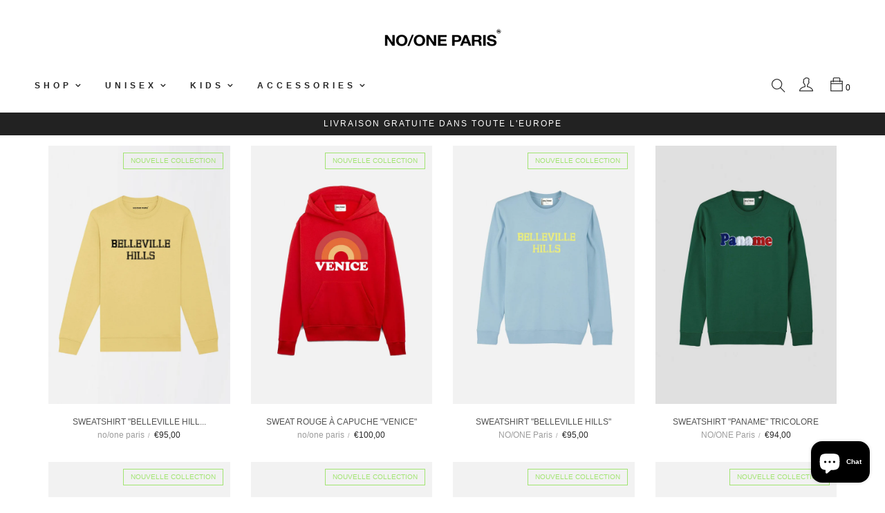

--- FILE ---
content_type: text/html; charset=utf-8
request_url: https://www.no-oneparis.com/fr-al/collections/sweat?page=2
body_size: 28298
content:
<!doctype html>
<!--[if IE 9]> <html class="ie9 no-js" lang="fr"> <![endif]-->
<!--[if (gt IE 9)|!(IE)]><!--> <html class="no-js" lang="fr"> <!--<![endif]-->

<head>
<!-- Google Tag Manager -->
<script>(function(w,d,s,l,i){w[l]=w[l]||[];w[l].push({'gtm.start':
new Date().getTime(),event:'gtm.js'});var f=d.getElementsByTagName(s)[0],
j=d.createElement(s),dl=l!='dataLayer'?'&l='+l:'';j.async=true;j.src=
'https://www.googletagmanager.com/gtm.js?id='+i+dl;f.parentNode.insertBefore(j,f);
})(window,document,'script','dataLayer','GTM-WHP5TKVZ');</script>
<!-- End Google Tag Manager -->
  
      <!-- Google tag (gtag.js) -->
<script async src="https://www.googletagmanager.com/gtag/js?id=AW-10885450237"></script>
<script>
  window.dataLayer = window.dataLayer || [];
  function gtag(){dataLayer.push(arguments);}
  gtag('js', new Date());
  gtag('config', 'AW-10885450237');
</script>
    <meta charset="utf-8">
    <meta name="viewport" content="width=device-width,initial-scale=1">
    <meta name="theme-color" content="#7796A8">
    <link rel="canonical" href="https://www.no-oneparis.com/fr-al/collections/sweat?page=2">
  <meta name="facebook-domain-verification" content="4njy3lo4kx3ay7pzec02lvn1mee2ge" />    
        <link rel="shortcut icon" href="//www.no-oneparis.com/cdn/shop/files/favicon_32x32.png?v=1613565781" type="image/png">
    
    
    <title>
        Sweatshirts
        
        &ndash; Page 2
        &ndash; NO/ONE Paris
    </title>
    
        <meta name="description" content="t-shirts, sweatshirts, casquettes, bonnets, tshirt belleville, paname, psg, colette unisexe, coupe droite, streetstyle, outfit, prêt à porter, sportswear, urbain chic, coton bio, organic coton, made in france, belleville , belleville hills, california love, venice, palms, melrose, lov, love, france, world map, back logo, paname, fluctuat nec mergitur, tees, beverly hills, bombers, joggings, jumpsuit, rihanna, jay-z, maiwenn belleville hills, summer, sales, made in france, paris, chic parisien">
    
    <!-- /snippets/social-meta-tags.liquid -->
<meta property="og:site_name" content="NO/ONE Paris">
<meta property="og:url" content="https://www.no-oneparis.com/fr-al/collections/sweat?page=2">
<meta property="og:title" content="Sweatshirts">
<meta property="og:type" content="website">
<meta property="og:description" content="t-shirts, sweatshirts, casquettes, bonnets, tshirt belleville, paname, psg, colette unisexe, coupe droite, streetstyle, outfit, prêt à porter, sportswear, urbain chic, coton bio, organic coton, made in france, belleville , belleville hills, california love, venice, palms, melrose, lov, love, france, world map, back logo, paname, fluctuat nec mergitur, tees, beverly hills, bombers, joggings, jumpsuit, rihanna, jay-z, maiwenn belleville hills, summer, sales, made in france, paris, chic parisien">

<meta name="twitter:site" content="@">
<meta name="twitter:card" content="summary_large_image">
<meta name="twitter:title" content="Sweatshirts">
<meta name="twitter:description" content="t-shirts, sweatshirts, casquettes, bonnets, tshirt belleville, paname, psg, colette unisexe, coupe droite, streetstyle, outfit, prêt à porter, sportswear, urbain chic, coton bio, organic coton, made in france, belleville , belleville hills, california love, venice, palms, melrose, lov, love, france, world map, back logo, paname, fluctuat nec mergitur, tees, beverly hills, bombers, joggings, jumpsuit, rihanna, jay-z, maiwenn belleville hills, summer, sales, made in france, paris, chic parisien">

    <link rel="stylesheet" href="https://cdnjs.cloudflare.com/ajax/libs/material-design-iconic-font/2.2.0/css/material-design-iconic-font.min.css">
<link href="https://fonts.googleapis.com/css?family=Poppins:300,400,500,600,700" rel="stylesheet">
<link href="https://fonts.googleapis.com/css?family=Noticia+Text:400,700" rel="stylesheet">



<link href="//www.no-oneparis.com/cdn/shop/t/2/assets/vela-fonts.scss.css?v=168854062899485044241740412655" rel="stylesheet" type="text/css" media="all" />
<link href="//www.no-oneparis.com/cdn/shop/t/2/assets/vela-site.scss.css?v=10395535767979485931740412656" rel="stylesheet" type="text/css" media="all" />

    
<script src="//www.no-oneparis.com/cdn/shop/t/2/assets/jquery.2.2.3.js?v=171730250359325013191661786713" type="text/javascript"></script>
<script>
    window.money = "€{{amount_with_comma_separator}}";
	window.money_format = "€{{amount_with_comma_separator}} EUR";
	window.shop_currency = "EUR";
	window.loading_url = "//www.no-oneparis.com/cdn/shop/t/2/assets/loading.gif?v=74321011833449561481539172653";
	window.file_url = "//www.no-oneparis.com/cdn/shop/files/?1430";
  	window.asset_url = "//www.no-oneparis.com/cdn/shop/t/2/assets/?1430";
  	window.ajaxcart_type = "only_mini_cart";
  	window.swatch_enable = false;
  	window.wishlist_enable = false;
  	window.wishlist_url = "";
  	window.sidebar_multichoise = false;
    window.float_header = true;
    window.review = false;
    window.countdown_format = "<ul class='clearfix'><li>%D<span>Days</span></li><li>%H <span>Hours</span></li><li>%M <span>Mins</span></li><li> %S <span>Sec</span></li></ul>";
</script>
    <script>window.performance && window.performance.mark && window.performance.mark('shopify.content_for_header.start');</script><meta name="google-site-verification" content="setrNYmJPwZhiN4f4Xl4LuGODdaGO9keSg0DXM7DuII">
<meta id="shopify-digital-wallet" name="shopify-digital-wallet" content="/3985113157/digital_wallets/dialog">
<meta name="shopify-checkout-api-token" content="118674203e39937c07f14ade3a0df80d">
<meta id="in-context-paypal-metadata" data-shop-id="3985113157" data-venmo-supported="false" data-environment="production" data-locale="fr_FR" data-paypal-v4="true" data-currency="EUR">
<link rel="alternate" type="application/atom+xml" title="Feed" href="/fr-al/collections/sweat.atom" />
<link rel="prev" href="/fr-al/collections/sweat?page=1">
<link rel="next" href="/fr-al/collections/sweat?page=3">
<link rel="alternate" hreflang="x-default" href="https://www.no-oneparis.com/collections/sweat?page=2">
<link rel="alternate" hreflang="fr" href="https://www.no-oneparis.com/collections/sweat?page=2">
<link rel="alternate" hreflang="fr-AC" href="https://www.no-oneparis.com/fr-al/collections/sweat?page=2">
<link rel="alternate" hreflang="en-AC" href="https://www.no-oneparis.com/en-al/collections/sweat?page=2">
<link rel="alternate" hreflang="fr-AD" href="https://www.no-oneparis.com/fr-al/collections/sweat?page=2">
<link rel="alternate" hreflang="en-AD" href="https://www.no-oneparis.com/en-al/collections/sweat?page=2">
<link rel="alternate" hreflang="fr-AE" href="https://www.no-oneparis.com/fr-al/collections/sweat?page=2">
<link rel="alternate" hreflang="en-AE" href="https://www.no-oneparis.com/en-al/collections/sweat?page=2">
<link rel="alternate" hreflang="fr-AF" href="https://www.no-oneparis.com/fr-al/collections/sweat?page=2">
<link rel="alternate" hreflang="en-AF" href="https://www.no-oneparis.com/en-al/collections/sweat?page=2">
<link rel="alternate" hreflang="fr-AG" href="https://www.no-oneparis.com/fr-al/collections/sweat?page=2">
<link rel="alternate" hreflang="en-AG" href="https://www.no-oneparis.com/en-al/collections/sweat?page=2">
<link rel="alternate" hreflang="fr-AI" href="https://www.no-oneparis.com/fr-al/collections/sweat?page=2">
<link rel="alternate" hreflang="en-AI" href="https://www.no-oneparis.com/en-al/collections/sweat?page=2">
<link rel="alternate" hreflang="fr-AL" href="https://www.no-oneparis.com/fr-al/collections/sweat?page=2">
<link rel="alternate" hreflang="en-AL" href="https://www.no-oneparis.com/en-al/collections/sweat?page=2">
<link rel="alternate" hreflang="fr-AM" href="https://www.no-oneparis.com/fr-al/collections/sweat?page=2">
<link rel="alternate" hreflang="en-AM" href="https://www.no-oneparis.com/en-al/collections/sweat?page=2">
<link rel="alternate" hreflang="fr-AO" href="https://www.no-oneparis.com/fr-al/collections/sweat?page=2">
<link rel="alternate" hreflang="en-AO" href="https://www.no-oneparis.com/en-al/collections/sweat?page=2">
<link rel="alternate" hreflang="fr-AR" href="https://www.no-oneparis.com/fr-al/collections/sweat?page=2">
<link rel="alternate" hreflang="en-AR" href="https://www.no-oneparis.com/en-al/collections/sweat?page=2">
<link rel="alternate" hreflang="fr-AT" href="https://www.no-oneparis.com/fr-al/collections/sweat?page=2">
<link rel="alternate" hreflang="en-AT" href="https://www.no-oneparis.com/en-al/collections/sweat?page=2">
<link rel="alternate" hreflang="fr-AU" href="https://www.no-oneparis.com/fr-al/collections/sweat?page=2">
<link rel="alternate" hreflang="en-AU" href="https://www.no-oneparis.com/en-al/collections/sweat?page=2">
<link rel="alternate" hreflang="fr-AW" href="https://www.no-oneparis.com/fr-al/collections/sweat?page=2">
<link rel="alternate" hreflang="en-AW" href="https://www.no-oneparis.com/en-al/collections/sweat?page=2">
<link rel="alternate" hreflang="fr-AX" href="https://www.no-oneparis.com/fr-al/collections/sweat?page=2">
<link rel="alternate" hreflang="en-AX" href="https://www.no-oneparis.com/en-al/collections/sweat?page=2">
<link rel="alternate" hreflang="fr-AZ" href="https://www.no-oneparis.com/fr-al/collections/sweat?page=2">
<link rel="alternate" hreflang="en-AZ" href="https://www.no-oneparis.com/en-al/collections/sweat?page=2">
<link rel="alternate" hreflang="fr-BA" href="https://www.no-oneparis.com/fr-al/collections/sweat?page=2">
<link rel="alternate" hreflang="en-BA" href="https://www.no-oneparis.com/en-al/collections/sweat?page=2">
<link rel="alternate" hreflang="fr-BB" href="https://www.no-oneparis.com/fr-al/collections/sweat?page=2">
<link rel="alternate" hreflang="en-BB" href="https://www.no-oneparis.com/en-al/collections/sweat?page=2">
<link rel="alternate" hreflang="fr-BD" href="https://www.no-oneparis.com/fr-al/collections/sweat?page=2">
<link rel="alternate" hreflang="en-BD" href="https://www.no-oneparis.com/en-al/collections/sweat?page=2">
<link rel="alternate" hreflang="fr-BE" href="https://www.no-oneparis.com/fr-al/collections/sweat?page=2">
<link rel="alternate" hreflang="en-BE" href="https://www.no-oneparis.com/en-al/collections/sweat?page=2">
<link rel="alternate" hreflang="fr-BF" href="https://www.no-oneparis.com/fr-al/collections/sweat?page=2">
<link rel="alternate" hreflang="en-BF" href="https://www.no-oneparis.com/en-al/collections/sweat?page=2">
<link rel="alternate" hreflang="fr-BG" href="https://www.no-oneparis.com/fr-al/collections/sweat?page=2">
<link rel="alternate" hreflang="en-BG" href="https://www.no-oneparis.com/en-al/collections/sweat?page=2">
<link rel="alternate" hreflang="fr-BH" href="https://www.no-oneparis.com/fr-al/collections/sweat?page=2">
<link rel="alternate" hreflang="en-BH" href="https://www.no-oneparis.com/en-al/collections/sweat?page=2">
<link rel="alternate" hreflang="fr-BI" href="https://www.no-oneparis.com/fr-al/collections/sweat?page=2">
<link rel="alternate" hreflang="en-BI" href="https://www.no-oneparis.com/en-al/collections/sweat?page=2">
<link rel="alternate" hreflang="fr-BJ" href="https://www.no-oneparis.com/fr-al/collections/sweat?page=2">
<link rel="alternate" hreflang="en-BJ" href="https://www.no-oneparis.com/en-al/collections/sweat?page=2">
<link rel="alternate" hreflang="fr-BL" href="https://www.no-oneparis.com/fr-al/collections/sweat?page=2">
<link rel="alternate" hreflang="en-BL" href="https://www.no-oneparis.com/en-al/collections/sweat?page=2">
<link rel="alternate" hreflang="fr-BM" href="https://www.no-oneparis.com/fr-al/collections/sweat?page=2">
<link rel="alternate" hreflang="en-BM" href="https://www.no-oneparis.com/en-al/collections/sweat?page=2">
<link rel="alternate" hreflang="fr-BN" href="https://www.no-oneparis.com/fr-al/collections/sweat?page=2">
<link rel="alternate" hreflang="en-BN" href="https://www.no-oneparis.com/en-al/collections/sweat?page=2">
<link rel="alternate" hreflang="fr-BO" href="https://www.no-oneparis.com/fr-al/collections/sweat?page=2">
<link rel="alternate" hreflang="en-BO" href="https://www.no-oneparis.com/en-al/collections/sweat?page=2">
<link rel="alternate" hreflang="fr-BQ" href="https://www.no-oneparis.com/fr-al/collections/sweat?page=2">
<link rel="alternate" hreflang="en-BQ" href="https://www.no-oneparis.com/en-al/collections/sweat?page=2">
<link rel="alternate" hreflang="fr-BR" href="https://www.no-oneparis.com/fr-al/collections/sweat?page=2">
<link rel="alternate" hreflang="en-BR" href="https://www.no-oneparis.com/en-al/collections/sweat?page=2">
<link rel="alternate" hreflang="fr-BS" href="https://www.no-oneparis.com/fr-al/collections/sweat?page=2">
<link rel="alternate" hreflang="en-BS" href="https://www.no-oneparis.com/en-al/collections/sweat?page=2">
<link rel="alternate" hreflang="fr-BT" href="https://www.no-oneparis.com/fr-al/collections/sweat?page=2">
<link rel="alternate" hreflang="en-BT" href="https://www.no-oneparis.com/en-al/collections/sweat?page=2">
<link rel="alternate" hreflang="fr-BW" href="https://www.no-oneparis.com/fr-al/collections/sweat?page=2">
<link rel="alternate" hreflang="en-BW" href="https://www.no-oneparis.com/en-al/collections/sweat?page=2">
<link rel="alternate" hreflang="fr-BY" href="https://www.no-oneparis.com/fr-al/collections/sweat?page=2">
<link rel="alternate" hreflang="en-BY" href="https://www.no-oneparis.com/en-al/collections/sweat?page=2">
<link rel="alternate" hreflang="fr-BZ" href="https://www.no-oneparis.com/fr-al/collections/sweat?page=2">
<link rel="alternate" hreflang="en-BZ" href="https://www.no-oneparis.com/en-al/collections/sweat?page=2">
<link rel="alternate" hreflang="fr-CA" href="https://www.no-oneparis.com/fr-al/collections/sweat?page=2">
<link rel="alternate" hreflang="en-CA" href="https://www.no-oneparis.com/en-al/collections/sweat?page=2">
<link rel="alternate" hreflang="fr-CC" href="https://www.no-oneparis.com/fr-al/collections/sweat?page=2">
<link rel="alternate" hreflang="en-CC" href="https://www.no-oneparis.com/en-al/collections/sweat?page=2">
<link rel="alternate" hreflang="fr-CD" href="https://www.no-oneparis.com/fr-al/collections/sweat?page=2">
<link rel="alternate" hreflang="en-CD" href="https://www.no-oneparis.com/en-al/collections/sweat?page=2">
<link rel="alternate" hreflang="fr-CF" href="https://www.no-oneparis.com/fr-al/collections/sweat?page=2">
<link rel="alternate" hreflang="en-CF" href="https://www.no-oneparis.com/en-al/collections/sweat?page=2">
<link rel="alternate" hreflang="fr-CG" href="https://www.no-oneparis.com/fr-al/collections/sweat?page=2">
<link rel="alternate" hreflang="en-CG" href="https://www.no-oneparis.com/en-al/collections/sweat?page=2">
<link rel="alternate" hreflang="fr-CH" href="https://www.no-oneparis.com/fr-al/collections/sweat?page=2">
<link rel="alternate" hreflang="en-CH" href="https://www.no-oneparis.com/en-al/collections/sweat?page=2">
<link rel="alternate" hreflang="fr-CI" href="https://www.no-oneparis.com/fr-al/collections/sweat?page=2">
<link rel="alternate" hreflang="en-CI" href="https://www.no-oneparis.com/en-al/collections/sweat?page=2">
<link rel="alternate" hreflang="fr-CK" href="https://www.no-oneparis.com/fr-al/collections/sweat?page=2">
<link rel="alternate" hreflang="en-CK" href="https://www.no-oneparis.com/en-al/collections/sweat?page=2">
<link rel="alternate" hreflang="fr-CL" href="https://www.no-oneparis.com/fr-al/collections/sweat?page=2">
<link rel="alternate" hreflang="en-CL" href="https://www.no-oneparis.com/en-al/collections/sweat?page=2">
<link rel="alternate" hreflang="fr-CM" href="https://www.no-oneparis.com/fr-al/collections/sweat?page=2">
<link rel="alternate" hreflang="en-CM" href="https://www.no-oneparis.com/en-al/collections/sweat?page=2">
<link rel="alternate" hreflang="fr-CN" href="https://www.no-oneparis.com/fr-al/collections/sweat?page=2">
<link rel="alternate" hreflang="en-CN" href="https://www.no-oneparis.com/en-al/collections/sweat?page=2">
<link rel="alternate" hreflang="fr-CO" href="https://www.no-oneparis.com/fr-al/collections/sweat?page=2">
<link rel="alternate" hreflang="en-CO" href="https://www.no-oneparis.com/en-al/collections/sweat?page=2">
<link rel="alternate" hreflang="fr-CR" href="https://www.no-oneparis.com/fr-al/collections/sweat?page=2">
<link rel="alternate" hreflang="en-CR" href="https://www.no-oneparis.com/en-al/collections/sweat?page=2">
<link rel="alternate" hreflang="fr-CV" href="https://www.no-oneparis.com/fr-al/collections/sweat?page=2">
<link rel="alternate" hreflang="en-CV" href="https://www.no-oneparis.com/en-al/collections/sweat?page=2">
<link rel="alternate" hreflang="fr-CW" href="https://www.no-oneparis.com/fr-al/collections/sweat?page=2">
<link rel="alternate" hreflang="en-CW" href="https://www.no-oneparis.com/en-al/collections/sweat?page=2">
<link rel="alternate" hreflang="fr-CX" href="https://www.no-oneparis.com/fr-al/collections/sweat?page=2">
<link rel="alternate" hreflang="en-CX" href="https://www.no-oneparis.com/en-al/collections/sweat?page=2">
<link rel="alternate" hreflang="fr-CY" href="https://www.no-oneparis.com/fr-al/collections/sweat?page=2">
<link rel="alternate" hreflang="en-CY" href="https://www.no-oneparis.com/en-al/collections/sweat?page=2">
<link rel="alternate" hreflang="fr-CZ" href="https://www.no-oneparis.com/fr-al/collections/sweat?page=2">
<link rel="alternate" hreflang="en-CZ" href="https://www.no-oneparis.com/en-al/collections/sweat?page=2">
<link rel="alternate" hreflang="fr-DE" href="https://www.no-oneparis.com/fr-al/collections/sweat?page=2">
<link rel="alternate" hreflang="en-DE" href="https://www.no-oneparis.com/en-al/collections/sweat?page=2">
<link rel="alternate" hreflang="fr-DJ" href="https://www.no-oneparis.com/fr-al/collections/sweat?page=2">
<link rel="alternate" hreflang="en-DJ" href="https://www.no-oneparis.com/en-al/collections/sweat?page=2">
<link rel="alternate" hreflang="fr-DK" href="https://www.no-oneparis.com/fr-al/collections/sweat?page=2">
<link rel="alternate" hreflang="en-DK" href="https://www.no-oneparis.com/en-al/collections/sweat?page=2">
<link rel="alternate" hreflang="fr-DM" href="https://www.no-oneparis.com/fr-al/collections/sweat?page=2">
<link rel="alternate" hreflang="en-DM" href="https://www.no-oneparis.com/en-al/collections/sweat?page=2">
<link rel="alternate" hreflang="fr-DO" href="https://www.no-oneparis.com/fr-al/collections/sweat?page=2">
<link rel="alternate" hreflang="en-DO" href="https://www.no-oneparis.com/en-al/collections/sweat?page=2">
<link rel="alternate" hreflang="fr-DZ" href="https://www.no-oneparis.com/fr-al/collections/sweat?page=2">
<link rel="alternate" hreflang="en-DZ" href="https://www.no-oneparis.com/en-al/collections/sweat?page=2">
<link rel="alternate" hreflang="fr-EC" href="https://www.no-oneparis.com/fr-al/collections/sweat?page=2">
<link rel="alternate" hreflang="en-EC" href="https://www.no-oneparis.com/en-al/collections/sweat?page=2">
<link rel="alternate" hreflang="fr-EE" href="https://www.no-oneparis.com/fr-al/collections/sweat?page=2">
<link rel="alternate" hreflang="en-EE" href="https://www.no-oneparis.com/en-al/collections/sweat?page=2">
<link rel="alternate" hreflang="fr-EG" href="https://www.no-oneparis.com/fr-al/collections/sweat?page=2">
<link rel="alternate" hreflang="en-EG" href="https://www.no-oneparis.com/en-al/collections/sweat?page=2">
<link rel="alternate" hreflang="fr-EH" href="https://www.no-oneparis.com/fr-al/collections/sweat?page=2">
<link rel="alternate" hreflang="en-EH" href="https://www.no-oneparis.com/en-al/collections/sweat?page=2">
<link rel="alternate" hreflang="fr-ER" href="https://www.no-oneparis.com/fr-al/collections/sweat?page=2">
<link rel="alternate" hreflang="en-ER" href="https://www.no-oneparis.com/en-al/collections/sweat?page=2">
<link rel="alternate" hreflang="fr-ES" href="https://www.no-oneparis.com/fr-al/collections/sweat?page=2">
<link rel="alternate" hreflang="en-ES" href="https://www.no-oneparis.com/en-al/collections/sweat?page=2">
<link rel="alternate" hreflang="fr-ET" href="https://www.no-oneparis.com/fr-al/collections/sweat?page=2">
<link rel="alternate" hreflang="en-ET" href="https://www.no-oneparis.com/en-al/collections/sweat?page=2">
<link rel="alternate" hreflang="fr-FI" href="https://www.no-oneparis.com/fr-al/collections/sweat?page=2">
<link rel="alternate" hreflang="en-FI" href="https://www.no-oneparis.com/en-al/collections/sweat?page=2">
<link rel="alternate" hreflang="fr-FJ" href="https://www.no-oneparis.com/fr-al/collections/sweat?page=2">
<link rel="alternate" hreflang="en-FJ" href="https://www.no-oneparis.com/en-al/collections/sweat?page=2">
<link rel="alternate" hreflang="fr-FK" href="https://www.no-oneparis.com/fr-al/collections/sweat?page=2">
<link rel="alternate" hreflang="en-FK" href="https://www.no-oneparis.com/en-al/collections/sweat?page=2">
<link rel="alternate" hreflang="fr-FO" href="https://www.no-oneparis.com/fr-al/collections/sweat?page=2">
<link rel="alternate" hreflang="en-FO" href="https://www.no-oneparis.com/en-al/collections/sweat?page=2">
<link rel="alternate" hreflang="fr-GA" href="https://www.no-oneparis.com/fr-al/collections/sweat?page=2">
<link rel="alternate" hreflang="en-GA" href="https://www.no-oneparis.com/en-al/collections/sweat?page=2">
<link rel="alternate" hreflang="fr-GB" href="https://www.no-oneparis.com/fr-al/collections/sweat?page=2">
<link rel="alternate" hreflang="en-GB" href="https://www.no-oneparis.com/en-al/collections/sweat?page=2">
<link rel="alternate" hreflang="fr-GD" href="https://www.no-oneparis.com/fr-al/collections/sweat?page=2">
<link rel="alternate" hreflang="en-GD" href="https://www.no-oneparis.com/en-al/collections/sweat?page=2">
<link rel="alternate" hreflang="fr-GE" href="https://www.no-oneparis.com/fr-al/collections/sweat?page=2">
<link rel="alternate" hreflang="en-GE" href="https://www.no-oneparis.com/en-al/collections/sweat?page=2">
<link rel="alternate" hreflang="fr-GF" href="https://www.no-oneparis.com/fr-al/collections/sweat?page=2">
<link rel="alternate" hreflang="en-GF" href="https://www.no-oneparis.com/en-al/collections/sweat?page=2">
<link rel="alternate" hreflang="fr-GG" href="https://www.no-oneparis.com/fr-al/collections/sweat?page=2">
<link rel="alternate" hreflang="en-GG" href="https://www.no-oneparis.com/en-al/collections/sweat?page=2">
<link rel="alternate" hreflang="fr-GH" href="https://www.no-oneparis.com/fr-al/collections/sweat?page=2">
<link rel="alternate" hreflang="en-GH" href="https://www.no-oneparis.com/en-al/collections/sweat?page=2">
<link rel="alternate" hreflang="fr-GI" href="https://www.no-oneparis.com/fr-al/collections/sweat?page=2">
<link rel="alternate" hreflang="en-GI" href="https://www.no-oneparis.com/en-al/collections/sweat?page=2">
<link rel="alternate" hreflang="fr-GL" href="https://www.no-oneparis.com/fr-al/collections/sweat?page=2">
<link rel="alternate" hreflang="en-GL" href="https://www.no-oneparis.com/en-al/collections/sweat?page=2">
<link rel="alternate" hreflang="fr-GM" href="https://www.no-oneparis.com/fr-al/collections/sweat?page=2">
<link rel="alternate" hreflang="en-GM" href="https://www.no-oneparis.com/en-al/collections/sweat?page=2">
<link rel="alternate" hreflang="fr-GN" href="https://www.no-oneparis.com/fr-al/collections/sweat?page=2">
<link rel="alternate" hreflang="en-GN" href="https://www.no-oneparis.com/en-al/collections/sweat?page=2">
<link rel="alternate" hreflang="fr-GP" href="https://www.no-oneparis.com/fr-al/collections/sweat?page=2">
<link rel="alternate" hreflang="en-GP" href="https://www.no-oneparis.com/en-al/collections/sweat?page=2">
<link rel="alternate" hreflang="fr-GQ" href="https://www.no-oneparis.com/fr-al/collections/sweat?page=2">
<link rel="alternate" hreflang="en-GQ" href="https://www.no-oneparis.com/en-al/collections/sweat?page=2">
<link rel="alternate" hreflang="fr-GR" href="https://www.no-oneparis.com/fr-al/collections/sweat?page=2">
<link rel="alternate" hreflang="en-GR" href="https://www.no-oneparis.com/en-al/collections/sweat?page=2">
<link rel="alternate" hreflang="fr-GS" href="https://www.no-oneparis.com/fr-al/collections/sweat?page=2">
<link rel="alternate" hreflang="en-GS" href="https://www.no-oneparis.com/en-al/collections/sweat?page=2">
<link rel="alternate" hreflang="fr-GT" href="https://www.no-oneparis.com/fr-al/collections/sweat?page=2">
<link rel="alternate" hreflang="en-GT" href="https://www.no-oneparis.com/en-al/collections/sweat?page=2">
<link rel="alternate" hreflang="fr-GW" href="https://www.no-oneparis.com/fr-al/collections/sweat?page=2">
<link rel="alternate" hreflang="en-GW" href="https://www.no-oneparis.com/en-al/collections/sweat?page=2">
<link rel="alternate" hreflang="fr-GY" href="https://www.no-oneparis.com/fr-al/collections/sweat?page=2">
<link rel="alternate" hreflang="en-GY" href="https://www.no-oneparis.com/en-al/collections/sweat?page=2">
<link rel="alternate" hreflang="fr-HK" href="https://www.no-oneparis.com/fr-al/collections/sweat?page=2">
<link rel="alternate" hreflang="en-HK" href="https://www.no-oneparis.com/en-al/collections/sweat?page=2">
<link rel="alternate" hreflang="fr-HN" href="https://www.no-oneparis.com/fr-al/collections/sweat?page=2">
<link rel="alternate" hreflang="en-HN" href="https://www.no-oneparis.com/en-al/collections/sweat?page=2">
<link rel="alternate" hreflang="fr-HR" href="https://www.no-oneparis.com/fr-al/collections/sweat?page=2">
<link rel="alternate" hreflang="en-HR" href="https://www.no-oneparis.com/en-al/collections/sweat?page=2">
<link rel="alternate" hreflang="fr-HT" href="https://www.no-oneparis.com/fr-al/collections/sweat?page=2">
<link rel="alternate" hreflang="en-HT" href="https://www.no-oneparis.com/en-al/collections/sweat?page=2">
<link rel="alternate" hreflang="fr-HU" href="https://www.no-oneparis.com/fr-al/collections/sweat?page=2">
<link rel="alternate" hreflang="en-HU" href="https://www.no-oneparis.com/en-al/collections/sweat?page=2">
<link rel="alternate" hreflang="fr-ID" href="https://www.no-oneparis.com/fr-al/collections/sweat?page=2">
<link rel="alternate" hreflang="en-ID" href="https://www.no-oneparis.com/en-al/collections/sweat?page=2">
<link rel="alternate" hreflang="fr-IE" href="https://www.no-oneparis.com/fr-al/collections/sweat?page=2">
<link rel="alternate" hreflang="en-IE" href="https://www.no-oneparis.com/en-al/collections/sweat?page=2">
<link rel="alternate" hreflang="fr-IL" href="https://www.no-oneparis.com/fr-al/collections/sweat?page=2">
<link rel="alternate" hreflang="en-IL" href="https://www.no-oneparis.com/en-al/collections/sweat?page=2">
<link rel="alternate" hreflang="fr-IM" href="https://www.no-oneparis.com/fr-al/collections/sweat?page=2">
<link rel="alternate" hreflang="en-IM" href="https://www.no-oneparis.com/en-al/collections/sweat?page=2">
<link rel="alternate" hreflang="fr-IN" href="https://www.no-oneparis.com/fr-al/collections/sweat?page=2">
<link rel="alternate" hreflang="en-IN" href="https://www.no-oneparis.com/en-al/collections/sweat?page=2">
<link rel="alternate" hreflang="fr-IO" href="https://www.no-oneparis.com/fr-al/collections/sweat?page=2">
<link rel="alternate" hreflang="en-IO" href="https://www.no-oneparis.com/en-al/collections/sweat?page=2">
<link rel="alternate" hreflang="fr-IQ" href="https://www.no-oneparis.com/fr-al/collections/sweat?page=2">
<link rel="alternate" hreflang="en-IQ" href="https://www.no-oneparis.com/en-al/collections/sweat?page=2">
<link rel="alternate" hreflang="fr-IS" href="https://www.no-oneparis.com/fr-al/collections/sweat?page=2">
<link rel="alternate" hreflang="en-IS" href="https://www.no-oneparis.com/en-al/collections/sweat?page=2">
<link rel="alternate" hreflang="fr-IT" href="https://www.no-oneparis.com/fr-al/collections/sweat?page=2">
<link rel="alternate" hreflang="en-IT" href="https://www.no-oneparis.com/en-al/collections/sweat?page=2">
<link rel="alternate" hreflang="fr-JE" href="https://www.no-oneparis.com/fr-al/collections/sweat?page=2">
<link rel="alternate" hreflang="en-JE" href="https://www.no-oneparis.com/en-al/collections/sweat?page=2">
<link rel="alternate" hreflang="fr-JM" href="https://www.no-oneparis.com/fr-al/collections/sweat?page=2">
<link rel="alternate" hreflang="en-JM" href="https://www.no-oneparis.com/en-al/collections/sweat?page=2">
<link rel="alternate" hreflang="fr-JO" href="https://www.no-oneparis.com/fr-al/collections/sweat?page=2">
<link rel="alternate" hreflang="en-JO" href="https://www.no-oneparis.com/en-al/collections/sweat?page=2">
<link rel="alternate" hreflang="fr-JP" href="https://www.no-oneparis.com/fr-al/collections/sweat?page=2">
<link rel="alternate" hreflang="en-JP" href="https://www.no-oneparis.com/en-al/collections/sweat?page=2">
<link rel="alternate" hreflang="fr-KE" href="https://www.no-oneparis.com/fr-al/collections/sweat?page=2">
<link rel="alternate" hreflang="en-KE" href="https://www.no-oneparis.com/en-al/collections/sweat?page=2">
<link rel="alternate" hreflang="fr-KG" href="https://www.no-oneparis.com/fr-al/collections/sweat?page=2">
<link rel="alternate" hreflang="en-KG" href="https://www.no-oneparis.com/en-al/collections/sweat?page=2">
<link rel="alternate" hreflang="fr-KH" href="https://www.no-oneparis.com/fr-al/collections/sweat?page=2">
<link rel="alternate" hreflang="en-KH" href="https://www.no-oneparis.com/en-al/collections/sweat?page=2">
<link rel="alternate" hreflang="fr-KI" href="https://www.no-oneparis.com/fr-al/collections/sweat?page=2">
<link rel="alternate" hreflang="en-KI" href="https://www.no-oneparis.com/en-al/collections/sweat?page=2">
<link rel="alternate" hreflang="fr-KM" href="https://www.no-oneparis.com/fr-al/collections/sweat?page=2">
<link rel="alternate" hreflang="en-KM" href="https://www.no-oneparis.com/en-al/collections/sweat?page=2">
<link rel="alternate" hreflang="fr-KN" href="https://www.no-oneparis.com/fr-al/collections/sweat?page=2">
<link rel="alternate" hreflang="en-KN" href="https://www.no-oneparis.com/en-al/collections/sweat?page=2">
<link rel="alternate" hreflang="fr-KR" href="https://www.no-oneparis.com/fr-al/collections/sweat?page=2">
<link rel="alternate" hreflang="en-KR" href="https://www.no-oneparis.com/en-al/collections/sweat?page=2">
<link rel="alternate" hreflang="fr-KW" href="https://www.no-oneparis.com/fr-al/collections/sweat?page=2">
<link rel="alternate" hreflang="en-KW" href="https://www.no-oneparis.com/en-al/collections/sweat?page=2">
<link rel="alternate" hreflang="fr-KY" href="https://www.no-oneparis.com/fr-al/collections/sweat?page=2">
<link rel="alternate" hreflang="en-KY" href="https://www.no-oneparis.com/en-al/collections/sweat?page=2">
<link rel="alternate" hreflang="fr-KZ" href="https://www.no-oneparis.com/fr-al/collections/sweat?page=2">
<link rel="alternate" hreflang="en-KZ" href="https://www.no-oneparis.com/en-al/collections/sweat?page=2">
<link rel="alternate" hreflang="fr-LA" href="https://www.no-oneparis.com/fr-al/collections/sweat?page=2">
<link rel="alternate" hreflang="en-LA" href="https://www.no-oneparis.com/en-al/collections/sweat?page=2">
<link rel="alternate" hreflang="fr-LB" href="https://www.no-oneparis.com/fr-al/collections/sweat?page=2">
<link rel="alternate" hreflang="en-LB" href="https://www.no-oneparis.com/en-al/collections/sweat?page=2">
<link rel="alternate" hreflang="fr-LC" href="https://www.no-oneparis.com/fr-al/collections/sweat?page=2">
<link rel="alternate" hreflang="en-LC" href="https://www.no-oneparis.com/en-al/collections/sweat?page=2">
<link rel="alternate" hreflang="fr-LI" href="https://www.no-oneparis.com/fr-al/collections/sweat?page=2">
<link rel="alternate" hreflang="en-LI" href="https://www.no-oneparis.com/en-al/collections/sweat?page=2">
<link rel="alternate" hreflang="fr-LK" href="https://www.no-oneparis.com/fr-al/collections/sweat?page=2">
<link rel="alternate" hreflang="en-LK" href="https://www.no-oneparis.com/en-al/collections/sweat?page=2">
<link rel="alternate" hreflang="fr-LR" href="https://www.no-oneparis.com/fr-al/collections/sweat?page=2">
<link rel="alternate" hreflang="en-LR" href="https://www.no-oneparis.com/en-al/collections/sweat?page=2">
<link rel="alternate" hreflang="fr-LS" href="https://www.no-oneparis.com/fr-al/collections/sweat?page=2">
<link rel="alternate" hreflang="en-LS" href="https://www.no-oneparis.com/en-al/collections/sweat?page=2">
<link rel="alternate" hreflang="fr-LT" href="https://www.no-oneparis.com/fr-al/collections/sweat?page=2">
<link rel="alternate" hreflang="en-LT" href="https://www.no-oneparis.com/en-al/collections/sweat?page=2">
<link rel="alternate" hreflang="fr-LU" href="https://www.no-oneparis.com/fr-al/collections/sweat?page=2">
<link rel="alternate" hreflang="en-LU" href="https://www.no-oneparis.com/en-al/collections/sweat?page=2">
<link rel="alternate" hreflang="fr-LV" href="https://www.no-oneparis.com/fr-al/collections/sweat?page=2">
<link rel="alternate" hreflang="en-LV" href="https://www.no-oneparis.com/en-al/collections/sweat?page=2">
<link rel="alternate" hreflang="fr-LY" href="https://www.no-oneparis.com/fr-al/collections/sweat?page=2">
<link rel="alternate" hreflang="en-LY" href="https://www.no-oneparis.com/en-al/collections/sweat?page=2">
<link rel="alternate" hreflang="fr-MA" href="https://www.no-oneparis.com/fr-al/collections/sweat?page=2">
<link rel="alternate" hreflang="en-MA" href="https://www.no-oneparis.com/en-al/collections/sweat?page=2">
<link rel="alternate" hreflang="fr-MC" href="https://www.no-oneparis.com/fr-al/collections/sweat?page=2">
<link rel="alternate" hreflang="en-MC" href="https://www.no-oneparis.com/en-al/collections/sweat?page=2">
<link rel="alternate" hreflang="fr-MD" href="https://www.no-oneparis.com/fr-al/collections/sweat?page=2">
<link rel="alternate" hreflang="en-MD" href="https://www.no-oneparis.com/en-al/collections/sweat?page=2">
<link rel="alternate" hreflang="fr-ME" href="https://www.no-oneparis.com/fr-al/collections/sweat?page=2">
<link rel="alternate" hreflang="en-ME" href="https://www.no-oneparis.com/en-al/collections/sweat?page=2">
<link rel="alternate" hreflang="fr-MF" href="https://www.no-oneparis.com/fr-al/collections/sweat?page=2">
<link rel="alternate" hreflang="en-MF" href="https://www.no-oneparis.com/en-al/collections/sweat?page=2">
<link rel="alternate" hreflang="fr-MG" href="https://www.no-oneparis.com/fr-al/collections/sweat?page=2">
<link rel="alternate" hreflang="en-MG" href="https://www.no-oneparis.com/en-al/collections/sweat?page=2">
<link rel="alternate" hreflang="fr-MK" href="https://www.no-oneparis.com/fr-al/collections/sweat?page=2">
<link rel="alternate" hreflang="en-MK" href="https://www.no-oneparis.com/en-al/collections/sweat?page=2">
<link rel="alternate" hreflang="fr-ML" href="https://www.no-oneparis.com/fr-al/collections/sweat?page=2">
<link rel="alternate" hreflang="en-ML" href="https://www.no-oneparis.com/en-al/collections/sweat?page=2">
<link rel="alternate" hreflang="fr-MM" href="https://www.no-oneparis.com/fr-al/collections/sweat?page=2">
<link rel="alternate" hreflang="en-MM" href="https://www.no-oneparis.com/en-al/collections/sweat?page=2">
<link rel="alternate" hreflang="fr-MN" href="https://www.no-oneparis.com/fr-al/collections/sweat?page=2">
<link rel="alternate" hreflang="en-MN" href="https://www.no-oneparis.com/en-al/collections/sweat?page=2">
<link rel="alternate" hreflang="fr-MO" href="https://www.no-oneparis.com/fr-al/collections/sweat?page=2">
<link rel="alternate" hreflang="en-MO" href="https://www.no-oneparis.com/en-al/collections/sweat?page=2">
<link rel="alternate" hreflang="fr-MQ" href="https://www.no-oneparis.com/fr-al/collections/sweat?page=2">
<link rel="alternate" hreflang="en-MQ" href="https://www.no-oneparis.com/en-al/collections/sweat?page=2">
<link rel="alternate" hreflang="fr-MR" href="https://www.no-oneparis.com/fr-al/collections/sweat?page=2">
<link rel="alternate" hreflang="en-MR" href="https://www.no-oneparis.com/en-al/collections/sweat?page=2">
<link rel="alternate" hreflang="fr-MS" href="https://www.no-oneparis.com/fr-al/collections/sweat?page=2">
<link rel="alternate" hreflang="en-MS" href="https://www.no-oneparis.com/en-al/collections/sweat?page=2">
<link rel="alternate" hreflang="fr-MT" href="https://www.no-oneparis.com/fr-al/collections/sweat?page=2">
<link rel="alternate" hreflang="en-MT" href="https://www.no-oneparis.com/en-al/collections/sweat?page=2">
<link rel="alternate" hreflang="fr-MU" href="https://www.no-oneparis.com/fr-al/collections/sweat?page=2">
<link rel="alternate" hreflang="en-MU" href="https://www.no-oneparis.com/en-al/collections/sweat?page=2">
<link rel="alternate" hreflang="fr-MV" href="https://www.no-oneparis.com/fr-al/collections/sweat?page=2">
<link rel="alternate" hreflang="en-MV" href="https://www.no-oneparis.com/en-al/collections/sweat?page=2">
<link rel="alternate" hreflang="fr-MW" href="https://www.no-oneparis.com/fr-al/collections/sweat?page=2">
<link rel="alternate" hreflang="en-MW" href="https://www.no-oneparis.com/en-al/collections/sweat?page=2">
<link rel="alternate" hreflang="fr-MX" href="https://www.no-oneparis.com/fr-al/collections/sweat?page=2">
<link rel="alternate" hreflang="en-MX" href="https://www.no-oneparis.com/en-al/collections/sweat?page=2">
<link rel="alternate" hreflang="fr-MY" href="https://www.no-oneparis.com/fr-al/collections/sweat?page=2">
<link rel="alternate" hreflang="en-MY" href="https://www.no-oneparis.com/en-al/collections/sweat?page=2">
<link rel="alternate" hreflang="fr-MZ" href="https://www.no-oneparis.com/fr-al/collections/sweat?page=2">
<link rel="alternate" hreflang="en-MZ" href="https://www.no-oneparis.com/en-al/collections/sweat?page=2">
<link rel="alternate" hreflang="fr-NA" href="https://www.no-oneparis.com/fr-al/collections/sweat?page=2">
<link rel="alternate" hreflang="en-NA" href="https://www.no-oneparis.com/en-al/collections/sweat?page=2">
<link rel="alternate" hreflang="fr-NC" href="https://www.no-oneparis.com/fr-al/collections/sweat?page=2">
<link rel="alternate" hreflang="en-NC" href="https://www.no-oneparis.com/en-al/collections/sweat?page=2">
<link rel="alternate" hreflang="fr-NE" href="https://www.no-oneparis.com/fr-al/collections/sweat?page=2">
<link rel="alternate" hreflang="en-NE" href="https://www.no-oneparis.com/en-al/collections/sweat?page=2">
<link rel="alternate" hreflang="fr-NF" href="https://www.no-oneparis.com/fr-al/collections/sweat?page=2">
<link rel="alternate" hreflang="en-NF" href="https://www.no-oneparis.com/en-al/collections/sweat?page=2">
<link rel="alternate" hreflang="fr-NG" href="https://www.no-oneparis.com/fr-al/collections/sweat?page=2">
<link rel="alternate" hreflang="en-NG" href="https://www.no-oneparis.com/en-al/collections/sweat?page=2">
<link rel="alternate" hreflang="fr-NI" href="https://www.no-oneparis.com/fr-al/collections/sweat?page=2">
<link rel="alternate" hreflang="en-NI" href="https://www.no-oneparis.com/en-al/collections/sweat?page=2">
<link rel="alternate" hreflang="fr-NO" href="https://www.no-oneparis.com/fr-al/collections/sweat?page=2">
<link rel="alternate" hreflang="en-NO" href="https://www.no-oneparis.com/en-al/collections/sweat?page=2">
<link rel="alternate" hreflang="fr-NP" href="https://www.no-oneparis.com/fr-al/collections/sweat?page=2">
<link rel="alternate" hreflang="en-NP" href="https://www.no-oneparis.com/en-al/collections/sweat?page=2">
<link rel="alternate" hreflang="fr-NR" href="https://www.no-oneparis.com/fr-al/collections/sweat?page=2">
<link rel="alternate" hreflang="en-NR" href="https://www.no-oneparis.com/en-al/collections/sweat?page=2">
<link rel="alternate" hreflang="fr-NU" href="https://www.no-oneparis.com/fr-al/collections/sweat?page=2">
<link rel="alternate" hreflang="en-NU" href="https://www.no-oneparis.com/en-al/collections/sweat?page=2">
<link rel="alternate" hreflang="fr-NZ" href="https://www.no-oneparis.com/fr-al/collections/sweat?page=2">
<link rel="alternate" hreflang="en-NZ" href="https://www.no-oneparis.com/en-al/collections/sweat?page=2">
<link rel="alternate" hreflang="fr-OM" href="https://www.no-oneparis.com/fr-al/collections/sweat?page=2">
<link rel="alternate" hreflang="en-OM" href="https://www.no-oneparis.com/en-al/collections/sweat?page=2">
<link rel="alternate" hreflang="fr-PA" href="https://www.no-oneparis.com/fr-al/collections/sweat?page=2">
<link rel="alternate" hreflang="en-PA" href="https://www.no-oneparis.com/en-al/collections/sweat?page=2">
<link rel="alternate" hreflang="fr-PE" href="https://www.no-oneparis.com/fr-al/collections/sweat?page=2">
<link rel="alternate" hreflang="en-PE" href="https://www.no-oneparis.com/en-al/collections/sweat?page=2">
<link rel="alternate" hreflang="fr-PF" href="https://www.no-oneparis.com/fr-al/collections/sweat?page=2">
<link rel="alternate" hreflang="en-PF" href="https://www.no-oneparis.com/en-al/collections/sweat?page=2">
<link rel="alternate" hreflang="fr-PG" href="https://www.no-oneparis.com/fr-al/collections/sweat?page=2">
<link rel="alternate" hreflang="en-PG" href="https://www.no-oneparis.com/en-al/collections/sweat?page=2">
<link rel="alternate" hreflang="fr-PH" href="https://www.no-oneparis.com/fr-al/collections/sweat?page=2">
<link rel="alternate" hreflang="en-PH" href="https://www.no-oneparis.com/en-al/collections/sweat?page=2">
<link rel="alternate" hreflang="fr-PK" href="https://www.no-oneparis.com/fr-al/collections/sweat?page=2">
<link rel="alternate" hreflang="en-PK" href="https://www.no-oneparis.com/en-al/collections/sweat?page=2">
<link rel="alternate" hreflang="fr-PL" href="https://www.no-oneparis.com/fr-al/collections/sweat?page=2">
<link rel="alternate" hreflang="en-PL" href="https://www.no-oneparis.com/en-al/collections/sweat?page=2">
<link rel="alternate" hreflang="fr-PM" href="https://www.no-oneparis.com/fr-al/collections/sweat?page=2">
<link rel="alternate" hreflang="en-PM" href="https://www.no-oneparis.com/en-al/collections/sweat?page=2">
<link rel="alternate" hreflang="fr-PN" href="https://www.no-oneparis.com/fr-al/collections/sweat?page=2">
<link rel="alternate" hreflang="en-PN" href="https://www.no-oneparis.com/en-al/collections/sweat?page=2">
<link rel="alternate" hreflang="fr-PS" href="https://www.no-oneparis.com/fr-al/collections/sweat?page=2">
<link rel="alternate" hreflang="en-PS" href="https://www.no-oneparis.com/en-al/collections/sweat?page=2">
<link rel="alternate" hreflang="fr-PT" href="https://www.no-oneparis.com/fr-al/collections/sweat?page=2">
<link rel="alternate" hreflang="en-PT" href="https://www.no-oneparis.com/en-al/collections/sweat?page=2">
<link rel="alternate" hreflang="fr-PY" href="https://www.no-oneparis.com/fr-al/collections/sweat?page=2">
<link rel="alternate" hreflang="en-PY" href="https://www.no-oneparis.com/en-al/collections/sweat?page=2">
<link rel="alternate" hreflang="fr-QA" href="https://www.no-oneparis.com/fr-al/collections/sweat?page=2">
<link rel="alternate" hreflang="en-QA" href="https://www.no-oneparis.com/en-al/collections/sweat?page=2">
<link rel="alternate" hreflang="fr-RE" href="https://www.no-oneparis.com/fr-al/collections/sweat?page=2">
<link rel="alternate" hreflang="en-RE" href="https://www.no-oneparis.com/en-al/collections/sweat?page=2">
<link rel="alternate" hreflang="fr-RO" href="https://www.no-oneparis.com/fr-al/collections/sweat?page=2">
<link rel="alternate" hreflang="en-RO" href="https://www.no-oneparis.com/en-al/collections/sweat?page=2">
<link rel="alternate" hreflang="fr-RS" href="https://www.no-oneparis.com/fr-al/collections/sweat?page=2">
<link rel="alternate" hreflang="en-RS" href="https://www.no-oneparis.com/en-al/collections/sweat?page=2">
<link rel="alternate" hreflang="fr-RU" href="https://www.no-oneparis.com/fr-al/collections/sweat?page=2">
<link rel="alternate" hreflang="en-RU" href="https://www.no-oneparis.com/en-al/collections/sweat?page=2">
<link rel="alternate" hreflang="fr-RW" href="https://www.no-oneparis.com/fr-al/collections/sweat?page=2">
<link rel="alternate" hreflang="en-RW" href="https://www.no-oneparis.com/en-al/collections/sweat?page=2">
<link rel="alternate" hreflang="fr-SA" href="https://www.no-oneparis.com/fr-al/collections/sweat?page=2">
<link rel="alternate" hreflang="en-SA" href="https://www.no-oneparis.com/en-al/collections/sweat?page=2">
<link rel="alternate" hreflang="fr-SB" href="https://www.no-oneparis.com/fr-al/collections/sweat?page=2">
<link rel="alternate" hreflang="en-SB" href="https://www.no-oneparis.com/en-al/collections/sweat?page=2">
<link rel="alternate" hreflang="fr-SC" href="https://www.no-oneparis.com/fr-al/collections/sweat?page=2">
<link rel="alternate" hreflang="en-SC" href="https://www.no-oneparis.com/en-al/collections/sweat?page=2">
<link rel="alternate" hreflang="fr-SD" href="https://www.no-oneparis.com/fr-al/collections/sweat?page=2">
<link rel="alternate" hreflang="en-SD" href="https://www.no-oneparis.com/en-al/collections/sweat?page=2">
<link rel="alternate" hreflang="fr-SE" href="https://www.no-oneparis.com/fr-al/collections/sweat?page=2">
<link rel="alternate" hreflang="en-SE" href="https://www.no-oneparis.com/en-al/collections/sweat?page=2">
<link rel="alternate" hreflang="fr-SG" href="https://www.no-oneparis.com/fr-al/collections/sweat?page=2">
<link rel="alternate" hreflang="en-SG" href="https://www.no-oneparis.com/en-al/collections/sweat?page=2">
<link rel="alternate" hreflang="fr-SH" href="https://www.no-oneparis.com/fr-al/collections/sweat?page=2">
<link rel="alternate" hreflang="en-SH" href="https://www.no-oneparis.com/en-al/collections/sweat?page=2">
<link rel="alternate" hreflang="fr-SI" href="https://www.no-oneparis.com/fr-al/collections/sweat?page=2">
<link rel="alternate" hreflang="en-SI" href="https://www.no-oneparis.com/en-al/collections/sweat?page=2">
<link rel="alternate" hreflang="fr-SJ" href="https://www.no-oneparis.com/fr-al/collections/sweat?page=2">
<link rel="alternate" hreflang="en-SJ" href="https://www.no-oneparis.com/en-al/collections/sweat?page=2">
<link rel="alternate" hreflang="fr-SK" href="https://www.no-oneparis.com/fr-al/collections/sweat?page=2">
<link rel="alternate" hreflang="en-SK" href="https://www.no-oneparis.com/en-al/collections/sweat?page=2">
<link rel="alternate" hreflang="fr-SL" href="https://www.no-oneparis.com/fr-al/collections/sweat?page=2">
<link rel="alternate" hreflang="en-SL" href="https://www.no-oneparis.com/en-al/collections/sweat?page=2">
<link rel="alternate" hreflang="fr-SM" href="https://www.no-oneparis.com/fr-al/collections/sweat?page=2">
<link rel="alternate" hreflang="en-SM" href="https://www.no-oneparis.com/en-al/collections/sweat?page=2">
<link rel="alternate" hreflang="fr-SN" href="https://www.no-oneparis.com/fr-al/collections/sweat?page=2">
<link rel="alternate" hreflang="en-SN" href="https://www.no-oneparis.com/en-al/collections/sweat?page=2">
<link rel="alternate" hreflang="fr-SO" href="https://www.no-oneparis.com/fr-al/collections/sweat?page=2">
<link rel="alternate" hreflang="en-SO" href="https://www.no-oneparis.com/en-al/collections/sweat?page=2">
<link rel="alternate" hreflang="fr-SR" href="https://www.no-oneparis.com/fr-al/collections/sweat?page=2">
<link rel="alternate" hreflang="en-SR" href="https://www.no-oneparis.com/en-al/collections/sweat?page=2">
<link rel="alternate" hreflang="fr-SS" href="https://www.no-oneparis.com/fr-al/collections/sweat?page=2">
<link rel="alternate" hreflang="en-SS" href="https://www.no-oneparis.com/en-al/collections/sweat?page=2">
<link rel="alternate" hreflang="fr-ST" href="https://www.no-oneparis.com/fr-al/collections/sweat?page=2">
<link rel="alternate" hreflang="en-ST" href="https://www.no-oneparis.com/en-al/collections/sweat?page=2">
<link rel="alternate" hreflang="fr-SV" href="https://www.no-oneparis.com/fr-al/collections/sweat?page=2">
<link rel="alternate" hreflang="en-SV" href="https://www.no-oneparis.com/en-al/collections/sweat?page=2">
<link rel="alternate" hreflang="fr-SX" href="https://www.no-oneparis.com/fr-al/collections/sweat?page=2">
<link rel="alternate" hreflang="en-SX" href="https://www.no-oneparis.com/en-al/collections/sweat?page=2">
<link rel="alternate" hreflang="fr-SZ" href="https://www.no-oneparis.com/fr-al/collections/sweat?page=2">
<link rel="alternate" hreflang="en-SZ" href="https://www.no-oneparis.com/en-al/collections/sweat?page=2">
<link rel="alternate" hreflang="fr-TA" href="https://www.no-oneparis.com/fr-al/collections/sweat?page=2">
<link rel="alternate" hreflang="en-TA" href="https://www.no-oneparis.com/en-al/collections/sweat?page=2">
<link rel="alternate" hreflang="fr-TC" href="https://www.no-oneparis.com/fr-al/collections/sweat?page=2">
<link rel="alternate" hreflang="en-TC" href="https://www.no-oneparis.com/en-al/collections/sweat?page=2">
<link rel="alternate" hreflang="fr-TD" href="https://www.no-oneparis.com/fr-al/collections/sweat?page=2">
<link rel="alternate" hreflang="en-TD" href="https://www.no-oneparis.com/en-al/collections/sweat?page=2">
<link rel="alternate" hreflang="fr-TF" href="https://www.no-oneparis.com/fr-al/collections/sweat?page=2">
<link rel="alternate" hreflang="en-TF" href="https://www.no-oneparis.com/en-al/collections/sweat?page=2">
<link rel="alternate" hreflang="fr-TG" href="https://www.no-oneparis.com/fr-al/collections/sweat?page=2">
<link rel="alternate" hreflang="en-TG" href="https://www.no-oneparis.com/en-al/collections/sweat?page=2">
<link rel="alternate" hreflang="fr-TH" href="https://www.no-oneparis.com/fr-al/collections/sweat?page=2">
<link rel="alternate" hreflang="en-TH" href="https://www.no-oneparis.com/en-al/collections/sweat?page=2">
<link rel="alternate" hreflang="fr-TJ" href="https://www.no-oneparis.com/fr-al/collections/sweat?page=2">
<link rel="alternate" hreflang="en-TJ" href="https://www.no-oneparis.com/en-al/collections/sweat?page=2">
<link rel="alternate" hreflang="fr-TK" href="https://www.no-oneparis.com/fr-al/collections/sweat?page=2">
<link rel="alternate" hreflang="en-TK" href="https://www.no-oneparis.com/en-al/collections/sweat?page=2">
<link rel="alternate" hreflang="fr-TL" href="https://www.no-oneparis.com/fr-al/collections/sweat?page=2">
<link rel="alternate" hreflang="en-TL" href="https://www.no-oneparis.com/en-al/collections/sweat?page=2">
<link rel="alternate" hreflang="fr-TM" href="https://www.no-oneparis.com/fr-al/collections/sweat?page=2">
<link rel="alternate" hreflang="en-TM" href="https://www.no-oneparis.com/en-al/collections/sweat?page=2">
<link rel="alternate" hreflang="fr-TN" href="https://www.no-oneparis.com/fr-al/collections/sweat?page=2">
<link rel="alternate" hreflang="en-TN" href="https://www.no-oneparis.com/en-al/collections/sweat?page=2">
<link rel="alternate" hreflang="fr-TO" href="https://www.no-oneparis.com/fr-al/collections/sweat?page=2">
<link rel="alternate" hreflang="en-TO" href="https://www.no-oneparis.com/en-al/collections/sweat?page=2">
<link rel="alternate" hreflang="fr-TR" href="https://www.no-oneparis.com/fr-al/collections/sweat?page=2">
<link rel="alternate" hreflang="en-TR" href="https://www.no-oneparis.com/en-al/collections/sweat?page=2">
<link rel="alternate" hreflang="fr-TT" href="https://www.no-oneparis.com/fr-al/collections/sweat?page=2">
<link rel="alternate" hreflang="en-TT" href="https://www.no-oneparis.com/en-al/collections/sweat?page=2">
<link rel="alternate" hreflang="fr-TV" href="https://www.no-oneparis.com/fr-al/collections/sweat?page=2">
<link rel="alternate" hreflang="en-TV" href="https://www.no-oneparis.com/en-al/collections/sweat?page=2">
<link rel="alternate" hreflang="fr-TW" href="https://www.no-oneparis.com/fr-al/collections/sweat?page=2">
<link rel="alternate" hreflang="en-TW" href="https://www.no-oneparis.com/en-al/collections/sweat?page=2">
<link rel="alternate" hreflang="fr-TZ" href="https://www.no-oneparis.com/fr-al/collections/sweat?page=2">
<link rel="alternate" hreflang="en-TZ" href="https://www.no-oneparis.com/en-al/collections/sweat?page=2">
<link rel="alternate" hreflang="fr-UA" href="https://www.no-oneparis.com/fr-al/collections/sweat?page=2">
<link rel="alternate" hreflang="en-UA" href="https://www.no-oneparis.com/en-al/collections/sweat?page=2">
<link rel="alternate" hreflang="fr-UG" href="https://www.no-oneparis.com/fr-al/collections/sweat?page=2">
<link rel="alternate" hreflang="en-UG" href="https://www.no-oneparis.com/en-al/collections/sweat?page=2">
<link rel="alternate" hreflang="fr-UM" href="https://www.no-oneparis.com/fr-al/collections/sweat?page=2">
<link rel="alternate" hreflang="en-UM" href="https://www.no-oneparis.com/en-al/collections/sweat?page=2">
<link rel="alternate" hreflang="fr-US" href="https://www.no-oneparis.com/fr-al/collections/sweat?page=2">
<link rel="alternate" hreflang="en-US" href="https://www.no-oneparis.com/en-al/collections/sweat?page=2">
<link rel="alternate" hreflang="fr-UY" href="https://www.no-oneparis.com/fr-al/collections/sweat?page=2">
<link rel="alternate" hreflang="en-UY" href="https://www.no-oneparis.com/en-al/collections/sweat?page=2">
<link rel="alternate" hreflang="fr-UZ" href="https://www.no-oneparis.com/fr-al/collections/sweat?page=2">
<link rel="alternate" hreflang="en-UZ" href="https://www.no-oneparis.com/en-al/collections/sweat?page=2">
<link rel="alternate" hreflang="fr-VA" href="https://www.no-oneparis.com/fr-al/collections/sweat?page=2">
<link rel="alternate" hreflang="en-VA" href="https://www.no-oneparis.com/en-al/collections/sweat?page=2">
<link rel="alternate" hreflang="fr-VC" href="https://www.no-oneparis.com/fr-al/collections/sweat?page=2">
<link rel="alternate" hreflang="en-VC" href="https://www.no-oneparis.com/en-al/collections/sweat?page=2">
<link rel="alternate" hreflang="fr-VE" href="https://www.no-oneparis.com/fr-al/collections/sweat?page=2">
<link rel="alternate" hreflang="en-VE" href="https://www.no-oneparis.com/en-al/collections/sweat?page=2">
<link rel="alternate" hreflang="fr-VG" href="https://www.no-oneparis.com/fr-al/collections/sweat?page=2">
<link rel="alternate" hreflang="en-VG" href="https://www.no-oneparis.com/en-al/collections/sweat?page=2">
<link rel="alternate" hreflang="fr-VN" href="https://www.no-oneparis.com/fr-al/collections/sweat?page=2">
<link rel="alternate" hreflang="en-VN" href="https://www.no-oneparis.com/en-al/collections/sweat?page=2">
<link rel="alternate" hreflang="fr-VU" href="https://www.no-oneparis.com/fr-al/collections/sweat?page=2">
<link rel="alternate" hreflang="en-VU" href="https://www.no-oneparis.com/en-al/collections/sweat?page=2">
<link rel="alternate" hreflang="fr-WF" href="https://www.no-oneparis.com/fr-al/collections/sweat?page=2">
<link rel="alternate" hreflang="en-WF" href="https://www.no-oneparis.com/en-al/collections/sweat?page=2">
<link rel="alternate" hreflang="fr-WS" href="https://www.no-oneparis.com/fr-al/collections/sweat?page=2">
<link rel="alternate" hreflang="en-WS" href="https://www.no-oneparis.com/en-al/collections/sweat?page=2">
<link rel="alternate" hreflang="fr-XK" href="https://www.no-oneparis.com/fr-al/collections/sweat?page=2">
<link rel="alternate" hreflang="en-XK" href="https://www.no-oneparis.com/en-al/collections/sweat?page=2">
<link rel="alternate" hreflang="fr-YE" href="https://www.no-oneparis.com/fr-al/collections/sweat?page=2">
<link rel="alternate" hreflang="en-YE" href="https://www.no-oneparis.com/en-al/collections/sweat?page=2">
<link rel="alternate" hreflang="fr-YT" href="https://www.no-oneparis.com/fr-al/collections/sweat?page=2">
<link rel="alternate" hreflang="en-YT" href="https://www.no-oneparis.com/en-al/collections/sweat?page=2">
<link rel="alternate" hreflang="fr-ZA" href="https://www.no-oneparis.com/fr-al/collections/sweat?page=2">
<link rel="alternate" hreflang="en-ZA" href="https://www.no-oneparis.com/en-al/collections/sweat?page=2">
<link rel="alternate" hreflang="fr-ZM" href="https://www.no-oneparis.com/fr-al/collections/sweat?page=2">
<link rel="alternate" hreflang="en-ZM" href="https://www.no-oneparis.com/en-al/collections/sweat?page=2">
<link rel="alternate" hreflang="fr-ZW" href="https://www.no-oneparis.com/fr-al/collections/sweat?page=2">
<link rel="alternate" hreflang="en-ZW" href="https://www.no-oneparis.com/en-al/collections/sweat?page=2">
<link rel="alternate" hreflang="fr-NL" href="https://www.no-oneparis.com/fr-nl/collections/sweat?page=2">
<link rel="alternate" type="application/json+oembed" href="https://www.no-oneparis.com/fr-al/collections/sweat.oembed?page=2">
<script async="async" src="/checkouts/internal/preloads.js?locale=fr-BM"></script>
<script id="apple-pay-shop-capabilities" type="application/json">{"shopId":3985113157,"countryCode":"FR","currencyCode":"EUR","merchantCapabilities":["supports3DS"],"merchantId":"gid:\/\/shopify\/Shop\/3985113157","merchantName":"NO\/ONE Paris","requiredBillingContactFields":["postalAddress","email","phone"],"requiredShippingContactFields":["postalAddress","email","phone"],"shippingType":"shipping","supportedNetworks":["visa","masterCard","amex"],"total":{"type":"pending","label":"NO\/ONE Paris","amount":"1.00"},"shopifyPaymentsEnabled":true,"supportsSubscriptions":true}</script>
<script id="shopify-features" type="application/json">{"accessToken":"118674203e39937c07f14ade3a0df80d","betas":["rich-media-storefront-analytics"],"domain":"www.no-oneparis.com","predictiveSearch":true,"shopId":3985113157,"locale":"fr"}</script>
<script>var Shopify = Shopify || {};
Shopify.shop = "nooneparis.myshopify.com";
Shopify.locale = "fr";
Shopify.currency = {"active":"EUR","rate":"1.0"};
Shopify.country = "BM";
Shopify.theme = {"name":"NO\/ONE Paris","id":39431962693,"schema_name":"Vigor Framework","schema_version":"v1.0.0","theme_store_id":null,"role":"main"};
Shopify.theme.handle = "null";
Shopify.theme.style = {"id":null,"handle":null};
Shopify.cdnHost = "www.no-oneparis.com/cdn";
Shopify.routes = Shopify.routes || {};
Shopify.routes.root = "/fr-al/";</script>
<script type="module">!function(o){(o.Shopify=o.Shopify||{}).modules=!0}(window);</script>
<script>!function(o){function n(){var o=[];function n(){o.push(Array.prototype.slice.apply(arguments))}return n.q=o,n}var t=o.Shopify=o.Shopify||{};t.loadFeatures=n(),t.autoloadFeatures=n()}(window);</script>
<script id="shop-js-analytics" type="application/json">{"pageType":"collection"}</script>
<script defer="defer" async type="module" src="//www.no-oneparis.com/cdn/shopifycloud/shop-js/modules/v2/client.init-shop-cart-sync_DyYWCJny.fr.esm.js"></script>
<script defer="defer" async type="module" src="//www.no-oneparis.com/cdn/shopifycloud/shop-js/modules/v2/chunk.common_BDBm0ZZC.esm.js"></script>
<script type="module">
  await import("//www.no-oneparis.com/cdn/shopifycloud/shop-js/modules/v2/client.init-shop-cart-sync_DyYWCJny.fr.esm.js");
await import("//www.no-oneparis.com/cdn/shopifycloud/shop-js/modules/v2/chunk.common_BDBm0ZZC.esm.js");

  window.Shopify.SignInWithShop?.initShopCartSync?.({"fedCMEnabled":true,"windoidEnabled":true});

</script>
<script>(function() {
  var isLoaded = false;
  function asyncLoad() {
    if (isLoaded) return;
    isLoaded = true;
    var urls = ["https:\/\/a.mailmunch.co\/widgets\/site-678278-0195928abb7b7e3c703bb1a0a8fd02c9acfb4847.js?shop=nooneparis.myshopify.com","https:\/\/instafeed.nfcube.com\/cdn\/835f8b2ba09e4dad7f6139a6144666e7.js?shop=nooneparis.myshopify.com","https:\/\/omnisnippet1.com\/inShop\/Embed\/shopify.js?shop=nooneparis.myshopify.com"];
    for (var i = 0; i < urls.length; i++) {
      var s = document.createElement('script');
      s.type = 'text/javascript';
      s.async = true;
      s.src = urls[i];
      var x = document.getElementsByTagName('script')[0];
      x.parentNode.insertBefore(s, x);
    }
  };
  if(window.attachEvent) {
    window.attachEvent('onload', asyncLoad);
  } else {
    window.addEventListener('load', asyncLoad, false);
  }
})();</script>
<script id="__st">var __st={"a":3985113157,"offset":3600,"reqid":"ea6d5000-7397-4bd2-af36-b114cea3158e-1768879280","pageurl":"www.no-oneparis.com\/fr-al\/collections\/sweat?page=2","u":"91e7eea03d24","p":"collection","rtyp":"collection","rid":83545063493};</script>
<script>window.ShopifyPaypalV4VisibilityTracking = true;</script>
<script id="captcha-bootstrap">!function(){'use strict';const t='contact',e='account',n='new_comment',o=[[t,t],['blogs',n],['comments',n],[t,'customer']],c=[[e,'customer_login'],[e,'guest_login'],[e,'recover_customer_password'],[e,'create_customer']],r=t=>t.map((([t,e])=>`form[action*='/${t}']:not([data-nocaptcha='true']) input[name='form_type'][value='${e}']`)).join(','),a=t=>()=>t?[...document.querySelectorAll(t)].map((t=>t.form)):[];function s(){const t=[...o],e=r(t);return a(e)}const i='password',u='form_key',d=['recaptcha-v3-token','g-recaptcha-response','h-captcha-response',i],f=()=>{try{return window.sessionStorage}catch{return}},m='__shopify_v',_=t=>t.elements[u];function p(t,e,n=!1){try{const o=window.sessionStorage,c=JSON.parse(o.getItem(e)),{data:r}=function(t){const{data:e,action:n}=t;return t[m]||n?{data:e,action:n}:{data:t,action:n}}(c);for(const[e,n]of Object.entries(r))t.elements[e]&&(t.elements[e].value=n);n&&o.removeItem(e)}catch(o){console.error('form repopulation failed',{error:o})}}const l='form_type',E='cptcha';function T(t){t.dataset[E]=!0}const w=window,h=w.document,L='Shopify',v='ce_forms',y='captcha';let A=!1;((t,e)=>{const n=(g='f06e6c50-85a8-45c8-87d0-21a2b65856fe',I='https://cdn.shopify.com/shopifycloud/storefront-forms-hcaptcha/ce_storefront_forms_captcha_hcaptcha.v1.5.2.iife.js',D={infoText:'Protégé par hCaptcha',privacyText:'Confidentialité',termsText:'Conditions'},(t,e,n)=>{const o=w[L][v],c=o.bindForm;if(c)return c(t,g,e,D).then(n);var r;o.q.push([[t,g,e,D],n]),r=I,A||(h.body.append(Object.assign(h.createElement('script'),{id:'captcha-provider',async:!0,src:r})),A=!0)});var g,I,D;w[L]=w[L]||{},w[L][v]=w[L][v]||{},w[L][v].q=[],w[L][y]=w[L][y]||{},w[L][y].protect=function(t,e){n(t,void 0,e),T(t)},Object.freeze(w[L][y]),function(t,e,n,w,h,L){const[v,y,A,g]=function(t,e,n){const i=e?o:[],u=t?c:[],d=[...i,...u],f=r(d),m=r(i),_=r(d.filter((([t,e])=>n.includes(e))));return[a(f),a(m),a(_),s()]}(w,h,L),I=t=>{const e=t.target;return e instanceof HTMLFormElement?e:e&&e.form},D=t=>v().includes(t);t.addEventListener('submit',(t=>{const e=I(t);if(!e)return;const n=D(e)&&!e.dataset.hcaptchaBound&&!e.dataset.recaptchaBound,o=_(e),c=g().includes(e)&&(!o||!o.value);(n||c)&&t.preventDefault(),c&&!n&&(function(t){try{if(!f())return;!function(t){const e=f();if(!e)return;const n=_(t);if(!n)return;const o=n.value;o&&e.removeItem(o)}(t);const e=Array.from(Array(32),(()=>Math.random().toString(36)[2])).join('');!function(t,e){_(t)||t.append(Object.assign(document.createElement('input'),{type:'hidden',name:u})),t.elements[u].value=e}(t,e),function(t,e){const n=f();if(!n)return;const o=[...t.querySelectorAll(`input[type='${i}']`)].map((({name:t})=>t)),c=[...d,...o],r={};for(const[a,s]of new FormData(t).entries())c.includes(a)||(r[a]=s);n.setItem(e,JSON.stringify({[m]:1,action:t.action,data:r}))}(t,e)}catch(e){console.error('failed to persist form',e)}}(e),e.submit())}));const S=(t,e)=>{t&&!t.dataset[E]&&(n(t,e.some((e=>e===t))),T(t))};for(const o of['focusin','change'])t.addEventListener(o,(t=>{const e=I(t);D(e)&&S(e,y())}));const B=e.get('form_key'),M=e.get(l),P=B&&M;t.addEventListener('DOMContentLoaded',(()=>{const t=y();if(P)for(const e of t)e.elements[l].value===M&&p(e,B);[...new Set([...A(),...v().filter((t=>'true'===t.dataset.shopifyCaptcha))])].forEach((e=>S(e,t)))}))}(h,new URLSearchParams(w.location.search),n,t,e,['guest_login'])})(!0,!0)}();</script>
<script integrity="sha256-4kQ18oKyAcykRKYeNunJcIwy7WH5gtpwJnB7kiuLZ1E=" data-source-attribution="shopify.loadfeatures" defer="defer" src="//www.no-oneparis.com/cdn/shopifycloud/storefront/assets/storefront/load_feature-a0a9edcb.js" crossorigin="anonymous"></script>
<script data-source-attribution="shopify.dynamic_checkout.dynamic.init">var Shopify=Shopify||{};Shopify.PaymentButton=Shopify.PaymentButton||{isStorefrontPortableWallets:!0,init:function(){window.Shopify.PaymentButton.init=function(){};var t=document.createElement("script");t.src="https://www.no-oneparis.com/cdn/shopifycloud/portable-wallets/latest/portable-wallets.fr.js",t.type="module",document.head.appendChild(t)}};
</script>
<script data-source-attribution="shopify.dynamic_checkout.buyer_consent">
  function portableWalletsHideBuyerConsent(e){var t=document.getElementById("shopify-buyer-consent"),n=document.getElementById("shopify-subscription-policy-button");t&&n&&(t.classList.add("hidden"),t.setAttribute("aria-hidden","true"),n.removeEventListener("click",e))}function portableWalletsShowBuyerConsent(e){var t=document.getElementById("shopify-buyer-consent"),n=document.getElementById("shopify-subscription-policy-button");t&&n&&(t.classList.remove("hidden"),t.removeAttribute("aria-hidden"),n.addEventListener("click",e))}window.Shopify?.PaymentButton&&(window.Shopify.PaymentButton.hideBuyerConsent=portableWalletsHideBuyerConsent,window.Shopify.PaymentButton.showBuyerConsent=portableWalletsShowBuyerConsent);
</script>
<script data-source-attribution="shopify.dynamic_checkout.cart.bootstrap">document.addEventListener("DOMContentLoaded",(function(){function t(){return document.querySelector("shopify-accelerated-checkout-cart, shopify-accelerated-checkout")}if(t())Shopify.PaymentButton.init();else{new MutationObserver((function(e,n){t()&&(Shopify.PaymentButton.init(),n.disconnect())})).observe(document.body,{childList:!0,subtree:!0})}}));
</script>
<script id='scb4127' type='text/javascript' async='' src='https://www.no-oneparis.com/cdn/shopifycloud/privacy-banner/storefront-banner.js'></script><link id="shopify-accelerated-checkout-styles" rel="stylesheet" media="screen" href="https://www.no-oneparis.com/cdn/shopifycloud/portable-wallets/latest/accelerated-checkout-backwards-compat.css" crossorigin="anonymous">
<style id="shopify-accelerated-checkout-cart">
        #shopify-buyer-consent {
  margin-top: 1em;
  display: inline-block;
  width: 100%;
}

#shopify-buyer-consent.hidden {
  display: none;
}

#shopify-subscription-policy-button {
  background: none;
  border: none;
  padding: 0;
  text-decoration: underline;
  font-size: inherit;
  cursor: pointer;
}

#shopify-subscription-policy-button::before {
  box-shadow: none;
}

      </style>

<script>window.performance && window.performance.mark && window.performance.mark('shopify.content_for_header.end');</script>
<script>window.BOLD = window.BOLD || {};
    window.BOLD.common = window.BOLD.common || {};
    window.BOLD.common.Shopify = window.BOLD.common.Shopify || {};

    window.BOLD.common.Shopify.shop = {
        domain: 'www.no-oneparis.com',
        permanent_domain: 'nooneparis.myshopify.com',
        url: 'https://www.no-oneparis.com',
        secure_url: 'https://www.no-oneparis.com/fr-al',
        money_format: "€{{amount_with_comma_separator}}",
        currency: "EUR"
    };

    window.BOLD.common.Shopify.cart = {"note":null,"attributes":{},"original_total_price":0,"total_price":0,"total_discount":0,"total_weight":0.0,"item_count":0,"items":[],"requires_shipping":false,"currency":"EUR","items_subtotal_price":0,"cart_level_discount_applications":[],"checkout_charge_amount":0};
    window.BOLD.common.template = 'collection';window.BOLD.common.Shopify.formatMoney = function(money, format) {
        function n(t, e) {
            return "undefined" == typeof t ? e : t
        }
        function r(t, e, r, i) {
            if (e = n(e, 2),
            r = n(r, ","),
            i = n(i, "."),
            isNaN(t) || null == t)
                return 0;
            t = (t / 100).toFixed(e);
            var o = t.split(".")
              , a = o[0].replace(/(\d)(?=(\d\d\d)+(?!\d))/g, "$1" + r)
              , s = o[1] ? i + o[1] : "";
            return a + s
        }
        "string" == typeof money && (money = money.replace(".", ""));
        var i = ""
          , o = /\{\{\s*(\w+)\s*\}\}/
          , a = format || window.BOLD.common.Shopify.shop.money_format || window.Shopify.money_format || "$ {{ amount }}";
        switch (a.match(o)[1]) {
            case "amount":
                i = r(money, 2);
                break;
            case "amount_no_decimals":
                i = r(money, 0);
                break;
            case "amount_with_comma_separator":
                i = r(money, 2, ".", ",");
                break;
            case "amount_no_decimals_with_comma_separator":
                i = r(money, 0, ".", ",");
                break;
            case "amount_with_space_separator":
                i = r(money, 2, ".", " ");
                break;
            case "amount_no_decimals_with_space_separator":
                i = r(money, 0, ".", " ");
                break;
        }
        return a.replace(o, i);
    };

    window.BOLD.common.Shopify.saveProduct = function (handle, product) {
        if (typeof handle === 'string' && typeof window.BOLD.common.Shopify.products[handle] === 'undefined') {
            if (typeof product === 'number') {
                window.BOLD.common.Shopify.handles[product] = handle;
                product = { id: product };
            }
            window.BOLD.common.Shopify.products[handle] = product;
        }
    };

	window.BOLD.common.Shopify.saveVariant = function (variant_id, variant) {
		if (typeof variant_id === 'number' && typeof window.BOLD.common.Shopify.variants[variant_id] === 'undefined') {
			window.BOLD.common.Shopify.variants[variant_id] = variant;
		}
	};window.BOLD.common.Shopify.products = window.BOLD.common.Shopify.products || {};
    window.BOLD.common.Shopify.variants = window.BOLD.common.Shopify.variants || {};
    window.BOLD.common.Shopify.handles = window.BOLD.common.Shopify.handles || {};window.BOLD.common.Shopify.saveProduct(null, null);window.BOLD.common.Shopify.saveProduct("sweat-belleville-hills-typo-noire", 6661470683205);window.BOLD.common.Shopify.saveVariant(39614441226309, {product_id: 6661470683205, price: 9500, group_id: 'null'});window.BOLD.common.Shopify.saveVariant(39614441259077, {product_id: 6661470683205, price: 9500, group_id: 'null'});window.BOLD.common.Shopify.saveVariant(39614441291845, {product_id: 6661470683205, price: 9500, group_id: 'null'});window.BOLD.common.Shopify.saveVariant(39614441324613, {product_id: 6661470683205, price: 9500, group_id: 'null'});window.BOLD.common.Shopify.saveVariant(39614441390149, {product_id: 6661470683205, price: 9500, group_id: 'null'});window.BOLD.common.Shopify.saveVariant(39614441422917, {product_id: 6661470683205, price: 9500, group_id: 'null'});window.BOLD.common.Shopify.saveVariant(39614441455685, {product_id: 6661470683205, price: 9500, group_id: 'null'});window.BOLD.common.Shopify.saveVariant(39614441488453, {product_id: 6661470683205, price: 9500, group_id: 'null'});window.BOLD.common.Shopify.saveVariant(39614441553989, {product_id: 6661470683205, price: 9500, group_id: 'null'});window.BOLD.common.Shopify.saveVariant(39614441586757, {product_id: 6661470683205, price: 9500, group_id: 'null'});window.BOLD.common.Shopify.saveVariant(39614441619525, {product_id: 6661470683205, price: 9500, group_id: 'null'});window.BOLD.common.Shopify.saveVariant(39614441652293, {product_id: 6661470683205, price: 9500, group_id: 'null'});window.BOLD.common.Shopify.saveVariant(39614441717829, {product_id: 6661470683205, price: 9500, group_id: 'null'});window.BOLD.common.Shopify.saveVariant(39614441750597, {product_id: 6661470683205, price: 9500, group_id: 'null'});window.BOLD.common.Shopify.saveVariant(39614441783365, {product_id: 6661470683205, price: 9500, group_id: 'null'});window.BOLD.common.Shopify.saveVariant(39614441816133, {product_id: 6661470683205, price: 9500, group_id: 'null'});window.BOLD.common.Shopify.saveVariant(39614441881669, {product_id: 6661470683205, price: 9500, group_id: 'null'});window.BOLD.common.Shopify.saveVariant(39614441914437, {product_id: 6661470683205, price: 9500, group_id: 'null'});window.BOLD.common.Shopify.saveVariant(39614441947205, {product_id: 6661470683205, price: 9500, group_id: 'null'});window.BOLD.common.Shopify.saveVariant(39614441979973, {product_id: 6661470683205, price: 9500, group_id: 'null'});window.BOLD.common.Shopify.saveVariant(39614442045509, {product_id: 6661470683205, price: 9500, group_id: 'null'});window.BOLD.common.Shopify.saveVariant(39614442078277, {product_id: 6661470683205, price: 9500, group_id: 'null'});window.BOLD.common.Shopify.saveVariant(39614442111045, {product_id: 6661470683205, price: 9500, group_id: 'null'});window.BOLD.common.Shopify.saveVariant(39614442143813, {product_id: 6661470683205, price: 9500, group_id: 'null'});window.BOLD.common.Shopify.saveProduct("sweat-a-capuche-rouge-venice", 2074456752197);window.BOLD.common.Shopify.saveVariant(19368560001093, {product_id: 2074456752197, price: 10000, group_id: 'null'});window.BOLD.common.Shopify.saveVariant(19368560033861, {product_id: 2074456752197, price: 10000, group_id: 'null'});window.BOLD.common.Shopify.saveVariant(19368560066629, {product_id: 2074456752197, price: 10000, group_id: 'null'});window.BOLD.common.Shopify.saveVariant(19368560099397, {product_id: 2074456752197, price: 10000, group_id: 'null'});window.BOLD.common.Shopify.saveVariant(19368560132165, {product_id: 2074456752197, price: 10000, group_id: 'null'});window.BOLD.common.Shopify.saveVariant(19368560164933, {product_id: 2074456752197, price: 10000, group_id: 'null'});window.BOLD.common.Shopify.saveProduct("sweat-belleville-hills-typo", 2077290496069);window.BOLD.common.Shopify.saveVariant(19389018275909, {product_id: 2077290496069, price: 9500, group_id: 'null'});window.BOLD.common.Shopify.saveVariant(19389018308677, {product_id: 2077290496069, price: 9500, group_id: 'null'});window.BOLD.common.Shopify.saveVariant(19389018341445, {product_id: 2077290496069, price: 9500, group_id: 'null'});window.BOLD.common.Shopify.saveVariant(19389018406981, {product_id: 2077290496069, price: 9500, group_id: 'null'});window.BOLD.common.Shopify.saveVariant(19389018439749, {product_id: 2077290496069, price: 9500, group_id: 'null'});window.BOLD.common.Shopify.saveVariant(19389018472517, {product_id: 2077290496069, price: 9500, group_id: 'null'});window.BOLD.common.Shopify.saveVariant(19389018505285, {product_id: 2077290496069, price: 9500, group_id: 'null'});window.BOLD.common.Shopify.saveVariant(19389018538053, {product_id: 2077290496069, price: 9500, group_id: 'null'});window.BOLD.common.Shopify.saveVariant(19389018570821, {product_id: 2077290496069, price: 9500, group_id: 'null'});window.BOLD.common.Shopify.saveVariant(19389018603589, {product_id: 2077290496069, price: 9500, group_id: 'null'});window.BOLD.common.Shopify.saveVariant(19389018636357, {product_id: 2077290496069, price: 9500, group_id: 'null'});window.BOLD.common.Shopify.saveVariant(19389018669125, {product_id: 2077290496069, price: 9500, group_id: 'null'});window.BOLD.common.Shopify.saveVariant(19389018701893, {product_id: 2077290496069, price: 9500, group_id: 'null'});window.BOLD.common.Shopify.saveVariant(19389018734661, {product_id: 2077290496069, price: 9500, group_id: 'null'});window.BOLD.common.Shopify.saveVariant(19389018767429, {product_id: 2077290496069, price: 9500, group_id: 'null'});window.BOLD.common.Shopify.saveVariant(19389018800197, {product_id: 2077290496069, price: 9500, group_id: 'null'});window.BOLD.common.Shopify.saveVariant(19389018832965, {product_id: 2077290496069, price: 9500, group_id: 'null'});window.BOLD.common.Shopify.saveVariant(19389018865733, {product_id: 2077290496069, price: 9500, group_id: 'null'});window.BOLD.common.Shopify.saveVariant(19389018898501, {product_id: 2077290496069, price: 9500, group_id: 'null'});window.BOLD.common.Shopify.saveVariant(19389018931269, {product_id: 2077290496069, price: 9500, group_id: 'null'});window.BOLD.common.Shopify.saveVariant(19389018964037, {product_id: 2077290496069, price: 9500, group_id: 'null'});window.BOLD.common.Shopify.saveVariant(19389018996805, {product_id: 2077290496069, price: 9500, group_id: 'null'});window.BOLD.common.Shopify.saveVariant(19389019029573, {product_id: 2077290496069, price: 9500, group_id: 'null'});window.BOLD.common.Shopify.saveVariant(19389019062341, {product_id: 2077290496069, price: 9500, group_id: 'null'});window.BOLD.common.Shopify.saveVariant(19389019095109, {product_id: 2077290496069, price: 9500, group_id: 'null'});window.BOLD.common.Shopify.saveVariant(19389019127877, {product_id: 2077290496069, price: 9500, group_id: 'null'});window.BOLD.common.Shopify.saveVariant(19389019160645, {product_id: 2077290496069, price: 9500, group_id: 'null'});window.BOLD.common.Shopify.saveVariant(19389019193413, {product_id: 2077290496069, price: 9500, group_id: 'null'});window.BOLD.common.Shopify.saveVariant(19389019226181, {product_id: 2077290496069, price: 9500, group_id: 'null'});window.BOLD.common.Shopify.saveVariant(19389019258949, {product_id: 2077290496069, price: 9500, group_id: 'null'});window.BOLD.common.Shopify.saveVariant(19389019291717, {product_id: 2077290496069, price: 9500, group_id: 'null'});window.BOLD.common.Shopify.saveVariant(19389019324485, {product_id: 2077290496069, price: 9500, group_id: 'null'});window.BOLD.common.Shopify.saveVariant(19389019357253, {product_id: 2077290496069, price: 9500, group_id: 'null'});window.BOLD.common.Shopify.saveVariant(19389019390021, {product_id: 2077290496069, price: 9500, group_id: 'null'});window.BOLD.common.Shopify.saveVariant(19389019422789, {product_id: 2077290496069, price: 9500, group_id: 'null'});window.BOLD.common.Shopify.saveVariant(19389019455557, {product_id: 2077290496069, price: 9500, group_id: 'null'});window.BOLD.common.Shopify.saveProduct("sweat-paname-broderie-bleu-blanc-rouge", 2077279977541);window.BOLD.common.Shopify.saveVariant(19388894347333, {product_id: 2077279977541, price: 9400, group_id: 'null'});window.BOLD.common.Shopify.saveVariant(19388894380101, {product_id: 2077279977541, price: 9400, group_id: 'null'});window.BOLD.common.Shopify.saveVariant(19388894412869, {product_id: 2077279977541, price: 9400, group_id: 'null'});window.BOLD.common.Shopify.saveVariant(19388894445637, {product_id: 2077279977541, price: 9400, group_id: 'null'});window.BOLD.common.Shopify.saveVariant(19388894478405, {product_id: 2077279977541, price: 9400, group_id: 'null'});window.BOLD.common.Shopify.saveVariant(19388894511173, {product_id: 2077279977541, price: 9400, group_id: 'null'});window.BOLD.common.Shopify.saveVariant(19388894543941, {product_id: 2077279977541, price: 9400, group_id: 'null'});window.BOLD.common.Shopify.saveVariant(19388894576709, {product_id: 2077279977541, price: 9400, group_id: 'null'});window.BOLD.common.Shopify.saveVariant(19388894609477, {product_id: 2077279977541, price: 9400, group_id: 'null'});window.BOLD.common.Shopify.saveVariant(19388894642245, {product_id: 2077279977541, price: 9400, group_id: 'null'});window.BOLD.common.Shopify.saveVariant(19388894675013, {product_id: 2077279977541, price: 9400, group_id: 'null'});window.BOLD.common.Shopify.saveVariant(19388894707781, {product_id: 2077279977541, price: 9400, group_id: 'null'});window.BOLD.common.Shopify.saveVariant(19388894740549, {product_id: 2077279977541, price: 9400, group_id: 'null'});window.BOLD.common.Shopify.saveVariant(19388894773317, {product_id: 2077279977541, price: 9400, group_id: 'null'});window.BOLD.common.Shopify.saveVariant(19388894806085, {product_id: 2077279977541, price: 9400, group_id: 'null'});window.BOLD.common.Shopify.saveVariant(19388894838853, {product_id: 2077279977541, price: 9400, group_id: 'null'});window.BOLD.common.Shopify.saveVariant(19388894871621, {product_id: 2077279977541, price: 9400, group_id: 'null'});window.BOLD.common.Shopify.saveVariant(19388894904389, {product_id: 2077279977541, price: 9400, group_id: 'null'});window.BOLD.common.Shopify.saveVariant(19388894937157, {product_id: 2077279977541, price: 9400, group_id: 'null'});window.BOLD.common.Shopify.saveVariant(19388894969925, {product_id: 2077279977541, price: 9400, group_id: 'null'});window.BOLD.common.Shopify.saveVariant(19388895002693, {product_id: 2077279977541, price: 9400, group_id: 'null'});window.BOLD.common.Shopify.saveVariant(19388895035461, {product_id: 2077279977541, price: 9400, group_id: 'null'});window.BOLD.common.Shopify.saveVariant(19388895068229, {product_id: 2077279977541, price: 9400, group_id: 'null'});window.BOLD.common.Shopify.saveVariant(19388895100997, {product_id: 2077279977541, price: 9400, group_id: 'null'});window.BOLD.common.Shopify.saveVariant(19388895133765, {product_id: 2077279977541, price: 9400, group_id: 'null'});window.BOLD.common.Shopify.saveVariant(19388895166533, {product_id: 2077279977541, price: 9400, group_id: 'null'});window.BOLD.common.Shopify.saveVariant(19388895199301, {product_id: 2077279977541, price: 9400, group_id: 'null'});window.BOLD.common.Shopify.saveVariant(19388895232069, {product_id: 2077279977541, price: 9400, group_id: 'null'});window.BOLD.common.Shopify.saveVariant(19388895264837, {product_id: 2077279977541, price: 9400, group_id: 'null'});window.BOLD.common.Shopify.saveVariant(19388895297605, {product_id: 2077279977541, price: 9400, group_id: 'null'});window.BOLD.common.Shopify.saveVariant(19388895330373, {product_id: 2077279977541, price: 9400, group_id: 'null'});window.BOLD.common.Shopify.saveVariant(19388895363141, {product_id: 2077279977541, price: 9400, group_id: 'null'});window.BOLD.common.Shopify.saveVariant(19388895395909, {product_id: 2077279977541, price: 9400, group_id: 'null'});window.BOLD.common.Shopify.saveVariant(19388895428677, {product_id: 2077279977541, price: 9400, group_id: 'null'});window.BOLD.common.Shopify.saveVariant(19388895461445, {product_id: 2077279977541, price: 9400, group_id: 'null'});window.BOLD.common.Shopify.saveVariant(19388895494213, {product_id: 2077279977541, price: 9400, group_id: 'null'});window.BOLD.common.Shopify.saveVariant(19388895526981, {product_id: 2077279977541, price: 9400, group_id: 'null'});window.BOLD.common.Shopify.saveVariant(19388895559749, {product_id: 2077279977541, price: 9400, group_id: 'null'});window.BOLD.common.Shopify.saveVariant(19388895592517, {product_id: 2077279977541, price: 9400, group_id: 'null'});window.BOLD.common.Shopify.saveVariant(19388895625285, {product_id: 2077279977541, price: 9400, group_id: 'null'});window.BOLD.common.Shopify.saveVariant(19388895658053, {product_id: 2077279977541, price: 9400, group_id: 'null'});window.BOLD.common.Shopify.saveVariant(19388895690821, {product_id: 2077279977541, price: 9400, group_id: 'null'});window.BOLD.common.Shopify.saveVariant(19388895723589, {product_id: 2077279977541, price: 9400, group_id: 'null'});window.BOLD.common.Shopify.saveVariant(19388895756357, {product_id: 2077279977541, price: 9400, group_id: 'null'});window.BOLD.common.Shopify.saveVariant(19388895789125, {product_id: 2077279977541, price: 9400, group_id: 'null'});window.BOLD.common.Shopify.saveVariant(19388895821893, {product_id: 2077279977541, price: 9400, group_id: 'null'});window.BOLD.common.Shopify.saveVariant(19388895854661, {product_id: 2077279977541, price: 9400, group_id: 'null'});window.BOLD.common.Shopify.saveVariant(19388895887429, {product_id: 2077279977541, price: 9400, group_id: 'null'});window.BOLD.common.Shopify.saveProduct("sweat-no-one-patch-fr", 2077281386565);window.BOLD.common.Shopify.saveVariant(19388916826181, {product_id: 2077281386565, price: 10000, group_id: 'null'});window.BOLD.common.Shopify.saveVariant(19388916858949, {product_id: 2077281386565, price: 10000, group_id: 'null'});window.BOLD.common.Shopify.saveVariant(19388916891717, {product_id: 2077281386565, price: 10000, group_id: 'null'});window.BOLD.common.Shopify.saveVariant(19388916924485, {product_id: 2077281386565, price: 10000, group_id: 'null'});window.BOLD.common.Shopify.saveVariant(19388916957253, {product_id: 2077281386565, price: 10000, group_id: 'null'});window.BOLD.common.Shopify.saveVariant(19388916990021, {product_id: 2077281386565, price: 10000, group_id: 'null'});window.BOLD.common.Shopify.saveVariant(19388917022789, {product_id: 2077281386565, price: 10000, group_id: 'null'});window.BOLD.common.Shopify.saveVariant(19388917055557, {product_id: 2077281386565, price: 10000, group_id: 'null'});window.BOLD.common.Shopify.saveVariant(19388917088325, {product_id: 2077281386565, price: 10000, group_id: 'null'});window.BOLD.common.Shopify.saveVariant(19388917121093, {product_id: 2077281386565, price: 10000, group_id: 'null'});window.BOLD.common.Shopify.saveVariant(19388917153861, {product_id: 2077281386565, price: 10000, group_id: 'null'});window.BOLD.common.Shopify.saveVariant(19388917186629, {product_id: 2077281386565, price: 10000, group_id: 'null'});window.BOLD.common.Shopify.saveVariant(19388917219397, {product_id: 2077281386565, price: 10000, group_id: 'null'});window.BOLD.common.Shopify.saveVariant(19388917252165, {product_id: 2077281386565, price: 10000, group_id: 'null'});window.BOLD.common.Shopify.saveVariant(19388917284933, {product_id: 2077281386565, price: 10000, group_id: 'null'});window.BOLD.common.Shopify.saveVariant(19388917317701, {product_id: 2077281386565, price: 10000, group_id: 'null'});window.BOLD.common.Shopify.saveVariant(19388917350469, {product_id: 2077281386565, price: 10000, group_id: 'null'});window.BOLD.common.Shopify.saveVariant(19388917383237, {product_id: 2077281386565, price: 10000, group_id: 'null'});window.BOLD.common.Shopify.saveVariant(19388917416005, {product_id: 2077281386565, price: 10000, group_id: 'null'});window.BOLD.common.Shopify.saveVariant(19388917448773, {product_id: 2077281386565, price: 10000, group_id: 'null'});window.BOLD.common.Shopify.saveVariant(19388917481541, {product_id: 2077281386565, price: 10000, group_id: 'null'});window.BOLD.common.Shopify.saveVariant(19388917514309, {product_id: 2077281386565, price: 10000, group_id: 'null'});window.BOLD.common.Shopify.saveVariant(19388917547077, {product_id: 2077281386565, price: 10000, group_id: 'null'});window.BOLD.common.Shopify.saveVariant(19388917579845, {product_id: 2077281386565, price: 10000, group_id: 'null'});window.BOLD.common.Shopify.saveVariant(19388917612613, {product_id: 2077281386565, price: 10000, group_id: 'null'});window.BOLD.common.Shopify.saveVariant(19388917645381, {product_id: 2077281386565, price: 10000, group_id: 'null'});window.BOLD.common.Shopify.saveVariant(19388917678149, {product_id: 2077281386565, price: 10000, group_id: 'null'});window.BOLD.common.Shopify.saveVariant(19388917710917, {product_id: 2077281386565, price: 10000, group_id: 'null'});window.BOLD.common.Shopify.saveVariant(19388917743685, {product_id: 2077281386565, price: 10000, group_id: 'null'});window.BOLD.common.Shopify.saveVariant(19388917776453, {product_id: 2077281386565, price: 10000, group_id: 'null'});window.BOLD.common.Shopify.saveVariant(19388917809221, {product_id: 2077281386565, price: 10000, group_id: 'null'});window.BOLD.common.Shopify.saveVariant(19388917841989, {product_id: 2077281386565, price: 10000, group_id: 'null'});window.BOLD.common.Shopify.saveVariant(19388917874757, {product_id: 2077281386565, price: 10000, group_id: 'null'});window.BOLD.common.Shopify.saveVariant(19388917907525, {product_id: 2077281386565, price: 10000, group_id: 'null'});window.BOLD.common.Shopify.saveVariant(19388917940293, {product_id: 2077281386565, price: 10000, group_id: 'null'});window.BOLD.common.Shopify.saveVariant(19388917973061, {product_id: 2077281386565, price: 10000, group_id: 'null'});window.BOLD.common.Shopify.saveVariant(19388918005829, {product_id: 2077281386565, price: 10000, group_id: 'null'});window.BOLD.common.Shopify.saveVariant(19388918038597, {product_id: 2077281386565, price: 10000, group_id: 'null'});window.BOLD.common.Shopify.saveVariant(19388918071365, {product_id: 2077281386565, price: 10000, group_id: 'null'});window.BOLD.common.Shopify.saveVariant(19388918104133, {product_id: 2077281386565, price: 10000, group_id: 'null'});window.BOLD.common.Shopify.saveVariant(19388918136901, {product_id: 2077281386565, price: 10000, group_id: 'null'});window.BOLD.common.Shopify.saveVariant(19388918169669, {product_id: 2077281386565, price: 10000, group_id: 'null'});window.BOLD.common.Shopify.saveVariant(19388918202437, {product_id: 2077281386565, price: 10000, group_id: 'null'});window.BOLD.common.Shopify.saveVariant(19388918235205, {product_id: 2077281386565, price: 10000, group_id: 'null'});window.BOLD.common.Shopify.saveVariant(19388918267973, {product_id: 2077281386565, price: 10000, group_id: 'null'});window.BOLD.common.Shopify.saveVariant(19388918300741, {product_id: 2077281386565, price: 10000, group_id: 'null'});window.BOLD.common.Shopify.saveVariant(19388918333509, {product_id: 2077281386565, price: 10000, group_id: 'null'});window.BOLD.common.Shopify.saveVariant(19388918366277, {product_id: 2077281386565, price: 10000, group_id: 'null'});window.BOLD.common.Shopify.saveProduct("sweat-a-capuche-vert-palms", 2074462289989);window.BOLD.common.Shopify.saveVariant(19368595619909, {product_id: 2074462289989, price: 10000, group_id: 'null'});window.BOLD.common.Shopify.saveVariant(19368595652677, {product_id: 2074462289989, price: 10000, group_id: 'null'});window.BOLD.common.Shopify.saveVariant(19368595685445, {product_id: 2074462289989, price: 10000, group_id: 'null'});window.BOLD.common.Shopify.saveVariant(19368595718213, {product_id: 2074462289989, price: 10000, group_id: 'null'});window.BOLD.common.Shopify.saveVariant(19368595750981, {product_id: 2074462289989, price: 10000, group_id: 'null'});window.BOLD.common.Shopify.saveVariant(19368595783749, {product_id: 2074462289989, price: 10000, group_id: 'null'});window.BOLD.common.Shopify.saveProduct("sweat-a-capuche-jaune-venice", 2074458587205);window.BOLD.common.Shopify.saveVariant(19368583954501, {product_id: 2074458587205, price: 10000, group_id: 'null'});window.BOLD.common.Shopify.saveVariant(19368583987269, {product_id: 2074458587205, price: 10000, group_id: 'null'});window.BOLD.common.Shopify.saveVariant(19368584020037, {product_id: 2074458587205, price: 10000, group_id: 'null'});window.BOLD.common.Shopify.saveVariant(19368584052805, {product_id: 2074458587205, price: 10000, group_id: 'null'});window.BOLD.common.Shopify.saveVariant(19368584085573, {product_id: 2074458587205, price: 10000, group_id: 'null'});window.BOLD.common.Shopify.saveVariant(19368584118341, {product_id: 2074458587205, price: 10000, group_id: 'null'});window.BOLD.common.Shopify.saveProduct("sweat-a-capuche-bleu-marine-palms", 2074457931845);window.BOLD.common.Shopify.saveVariant(19368580677701, {product_id: 2074457931845, price: 10000, group_id: 'null'});window.BOLD.common.Shopify.saveVariant(19368580710469, {product_id: 2074457931845, price: 10000, group_id: 'null'});window.BOLD.common.Shopify.saveVariant(19368580743237, {product_id: 2074457931845, price: 10000, group_id: 'null'});window.BOLD.common.Shopify.saveVariant(19368580776005, {product_id: 2074457931845, price: 10000, group_id: 'null'});window.BOLD.common.Shopify.saveVariant(19368580808773, {product_id: 2074457931845, price: 10000, group_id: 'null'});window.BOLD.common.Shopify.saveVariant(19368580841541, {product_id: 2074457931845, price: 10000, group_id: 'null'});window.BOLD.common.Shopify.saveProduct("sweat-a-capuche-belleville-hills", 2077170925637);window.BOLD.common.Shopify.saveVariant(19387351564357, {product_id: 2077170925637, price: 11000, group_id: 'null'});window.BOLD.common.Shopify.saveVariant(19387351597125, {product_id: 2077170925637, price: 11000, group_id: 'null'});window.BOLD.common.Shopify.saveVariant(19387351629893, {product_id: 2077170925637, price: 11000, group_id: 'null'});window.BOLD.common.Shopify.saveVariant(19387351662661, {product_id: 2077170925637, price: 11000, group_id: 'null'});window.BOLD.common.Shopify.saveVariant(19387351695429, {product_id: 2077170925637, price: 11000, group_id: 'null'});window.BOLD.common.Shopify.saveVariant(19387351728197, {product_id: 2077170925637, price: 11000, group_id: 'null'});window.BOLD.common.Shopify.saveVariant(19387351760965, {product_id: 2077170925637, price: 11000, group_id: 'null'});window.BOLD.common.Shopify.saveVariant(19387351793733, {product_id: 2077170925637, price: 11000, group_id: 'null'});window.BOLD.common.Shopify.saveVariant(19387351826501, {product_id: 2077170925637, price: 11000, group_id: 'null'});window.BOLD.common.Shopify.saveVariant(19387351859269, {product_id: 2077170925637, price: 11000, group_id: 'null'});window.BOLD.common.Shopify.saveVariant(19387351892037, {product_id: 2077170925637, price: 11000, group_id: 'null'});window.BOLD.common.Shopify.saveVariant(19387351924805, {product_id: 2077170925637, price: 11000, group_id: 'null'});window.BOLD.common.Shopify.saveVariant(19387351957573, {product_id: 2077170925637, price: 11000, group_id: 'null'});window.BOLD.common.Shopify.saveVariant(19387351990341, {product_id: 2077170925637, price: 11000, group_id: 'null'});window.BOLD.common.Shopify.saveVariant(19387352023109, {product_id: 2077170925637, price: 11000, group_id: 'null'});window.BOLD.common.Shopify.saveVariant(19387352055877, {product_id: 2077170925637, price: 11000, group_id: 'null'});window.BOLD.common.Shopify.saveVariant(19387352088645, {product_id: 2077170925637, price: 11000, group_id: 'null'});window.BOLD.common.Shopify.saveVariant(19387352121413, {product_id: 2077170925637, price: 11000, group_id: 'null'});window.BOLD.common.Shopify.saveVariant(19387352154181, {product_id: 2077170925637, price: 11000, group_id: 'null'});window.BOLD.common.Shopify.saveVariant(19387352186949, {product_id: 2077170925637, price: 11000, group_id: 'null'});window.BOLD.common.Shopify.saveVariant(19387352219717, {product_id: 2077170925637, price: 11000, group_id: 'null'});window.BOLD.common.Shopify.saveVariant(19387352252485, {product_id: 2077170925637, price: 11000, group_id: 'null'});window.BOLD.common.Shopify.saveVariant(19387352285253, {product_id: 2077170925637, price: 11000, group_id: 'null'});window.BOLD.common.Shopify.saveVariant(19387352318021, {product_id: 2077170925637, price: 11000, group_id: 'null'});window.BOLD.common.Shopify.saveVariant(19387352350789, {product_id: 2077170925637, price: 11000, group_id: 'null'});window.BOLD.common.Shopify.saveVariant(19387352383557, {product_id: 2077170925637, price: 11000, group_id: 'null'});window.BOLD.common.Shopify.saveVariant(19387352416325, {product_id: 2077170925637, price: 11000, group_id: 'null'});window.BOLD.common.Shopify.saveVariant(19387352449093, {product_id: 2077170925637, price: 11000, group_id: 'null'});window.BOLD.common.Shopify.saveVariant(19387352481861, {product_id: 2077170925637, price: 11000, group_id: 'null'});window.BOLD.common.Shopify.saveVariant(19387352514629, {product_id: 2077170925637, price: 11000, group_id: 'null'});window.BOLD.common.Shopify.saveProduct("sweat-a-capuche-jaune-here-today-gone-to-belleville-hills", 2100984905797);window.BOLD.common.Shopify.saveVariant(19511572496453, {product_id: 2100984905797, price: 10000, group_id: 'null'});window.BOLD.common.Shopify.saveVariant(19511572529221, {product_id: 2100984905797, price: 10000, group_id: 'null'});window.BOLD.common.Shopify.saveVariant(19511572561989, {product_id: 2100984905797, price: 10000, group_id: 'null'});window.BOLD.common.Shopify.saveVariant(19511572594757, {product_id: 2100984905797, price: 10000, group_id: 'null'});window.BOLD.common.Shopify.saveVariant(19511572627525, {product_id: 2100984905797, price: 10000, group_id: 'null'});window.BOLD.common.Shopify.saveVariant(19511572660293, {product_id: 2100984905797, price: 10000, group_id: 'null'});window.BOLD.common.Shopify.saveProduct("sweat-a-capuche-paname-broderie-bleu", 2077174825029);window.BOLD.common.Shopify.saveVariant(19387368177733, {product_id: 2077174825029, price: 13000, group_id: 'null'});window.BOLD.common.Shopify.saveVariant(19387368210501, {product_id: 2077174825029, price: 13000, group_id: 'null'});window.BOLD.common.Shopify.saveVariant(19387368243269, {product_id: 2077174825029, price: 13000, group_id: 'null'});window.BOLD.common.Shopify.saveVariant(19387368276037, {product_id: 2077174825029, price: 13000, group_id: 'null'});window.BOLD.common.Shopify.saveVariant(19387368308805, {product_id: 2077174825029, price: 13000, group_id: 'null'});window.BOLD.common.Shopify.saveVariant(19387368341573, {product_id: 2077174825029, price: 13000, group_id: 'null'});window.BOLD.common.Shopify.saveVariant(19387368374341, {product_id: 2077174825029, price: 13000, group_id: 'null'});window.BOLD.common.Shopify.saveVariant(19387368407109, {product_id: 2077174825029, price: 13000, group_id: 'null'});window.BOLD.common.Shopify.saveVariant(19387368439877, {product_id: 2077174825029, price: 13000, group_id: 'null'});window.BOLD.common.Shopify.saveVariant(19387368472645, {product_id: 2077174825029, price: 13000, group_id: 'null'});window.BOLD.common.Shopify.saveVariant(19387368505413, {product_id: 2077174825029, price: 13000, group_id: 'null'});window.BOLD.common.Shopify.saveVariant(19387368538181, {product_id: 2077174825029, price: 13000, group_id: 'null'});window.BOLD.common.Shopify.saveVariant(19387368570949, {product_id: 2077174825029, price: 13000, group_id: 'null'});window.BOLD.common.Shopify.saveVariant(19387368603717, {product_id: 2077174825029, price: 13000, group_id: 'null'});window.BOLD.common.Shopify.saveVariant(19387368636485, {product_id: 2077174825029, price: 13000, group_id: 'null'});window.BOLD.common.Shopify.saveVariant(19387368669253, {product_id: 2077174825029, price: 13000, group_id: 'null'});window.BOLD.common.Shopify.saveVariant(19387368702021, {product_id: 2077174825029, price: 13000, group_id: 'null'});window.BOLD.common.Shopify.saveVariant(19387368734789, {product_id: 2077174825029, price: 13000, group_id: 'null'});window.BOLD.common.Shopify.saveVariant(19387368767557, {product_id: 2077174825029, price: 13000, group_id: 'null'});window.BOLD.common.Shopify.saveVariant(19387368800325, {product_id: 2077174825029, price: 13000, group_id: 'null'});window.BOLD.common.Shopify.saveVariant(19387368833093, {product_id: 2077174825029, price: 13000, group_id: 'null'});window.BOLD.common.Shopify.saveVariant(19387368865861, {product_id: 2077174825029, price: 13000, group_id: 'null'});window.BOLD.common.Shopify.saveVariant(19387368898629, {product_id: 2077174825029, price: 13000, group_id: 'null'});window.BOLD.common.Shopify.saveVariant(19387368931397, {product_id: 2077174825029, price: 13000, group_id: 'null'});window.BOLD.common.Shopify.saveVariant(19387368964165, {product_id: 2077174825029, price: 13000, group_id: 'null'});window.BOLD.common.Shopify.saveVariant(19387368996933, {product_id: 2077174825029, price: 13000, group_id: 'null'});window.BOLD.common.Shopify.saveVariant(19387369029701, {product_id: 2077174825029, price: 13000, group_id: 'null'});window.BOLD.common.Shopify.saveVariant(19387369062469, {product_id: 2077174825029, price: 13000, group_id: 'null'});window.BOLD.common.Shopify.saveVariant(19387369095237, {product_id: 2077174825029, price: 13000, group_id: 'null'});window.BOLD.common.Shopify.saveVariant(19387369128005, {product_id: 2077174825029, price: 13000, group_id: 'null'});window.BOLD.common.Shopify.saveProduct("sweat-a-capuche-no-one-patch-fr", 2077177184325);window.BOLD.common.Shopify.saveVariant(19387384365125, {product_id: 2077177184325, price: 10500, group_id: 'null'});window.BOLD.common.Shopify.saveVariant(19387384397893, {product_id: 2077177184325, price: 10500, group_id: 'null'});window.BOLD.common.Shopify.saveVariant(19387384430661, {product_id: 2077177184325, price: 10500, group_id: 'null'});window.BOLD.common.Shopify.saveVariant(19387384463429, {product_id: 2077177184325, price: 10500, group_id: 'null'});window.BOLD.common.Shopify.saveVariant(19387384496197, {product_id: 2077177184325, price: 10500, group_id: 'null'});window.BOLD.common.Shopify.saveVariant(19387384528965, {product_id: 2077177184325, price: 10500, group_id: 'null'});window.BOLD.common.Shopify.saveVariant(19387384561733, {product_id: 2077177184325, price: 10500, group_id: 'null'});window.BOLD.common.Shopify.saveVariant(19387384594501, {product_id: 2077177184325, price: 10500, group_id: 'null'});window.BOLD.common.Shopify.saveVariant(19387384627269, {product_id: 2077177184325, price: 10500, group_id: 'null'});window.BOLD.common.Shopify.saveVariant(19387384660037, {product_id: 2077177184325, price: 10500, group_id: 'null'});window.BOLD.common.Shopify.saveVariant(19387384692805, {product_id: 2077177184325, price: 10500, group_id: 'null'});window.BOLD.common.Shopify.saveVariant(19387384725573, {product_id: 2077177184325, price: 10500, group_id: 'null'});window.BOLD.common.Shopify.saveVariant(19387384758341, {product_id: 2077177184325, price: 10500, group_id: 'null'});window.BOLD.common.Shopify.saveVariant(19387384791109, {product_id: 2077177184325, price: 10500, group_id: 'null'});window.BOLD.common.Shopify.saveVariant(19387384823877, {product_id: 2077177184325, price: 10500, group_id: 'null'});window.BOLD.common.Shopify.saveVariant(19387384856645, {product_id: 2077177184325, price: 10500, group_id: 'null'});window.BOLD.common.Shopify.saveVariant(19387384889413, {product_id: 2077177184325, price: 10500, group_id: 'null'});window.BOLD.common.Shopify.saveVariant(19387384922181, {product_id: 2077177184325, price: 10500, group_id: 'null'});window.BOLD.common.Shopify.saveVariant(19387384954949, {product_id: 2077177184325, price: 10500, group_id: 'null'});window.BOLD.common.Shopify.saveVariant(19387384987717, {product_id: 2077177184325, price: 10500, group_id: 'null'});window.BOLD.common.Shopify.saveVariant(19387385020485, {product_id: 2077177184325, price: 10500, group_id: 'null'});window.BOLD.common.Shopify.saveVariant(19387385053253, {product_id: 2077177184325, price: 10500, group_id: 'null'});window.BOLD.common.Shopify.saveVariant(19387385086021, {product_id: 2077177184325, price: 10500, group_id: 'null'});window.BOLD.common.Shopify.saveVariant(19387385118789, {product_id: 2077177184325, price: 10500, group_id: 'null'});window.BOLD.common.Shopify.saveVariant(19387385151557, {product_id: 2077177184325, price: 10500, group_id: 'null'});window.BOLD.common.Shopify.saveVariant(19387385184325, {product_id: 2077177184325, price: 10500, group_id: 'null'});window.BOLD.common.Shopify.saveVariant(19387385217093, {product_id: 2077177184325, price: 10500, group_id: 'null'});window.BOLD.common.Shopify.saveVariant(19387385249861, {product_id: 2077177184325, price: 10500, group_id: 'null'});window.BOLD.common.Shopify.saveVariant(19387385282629, {product_id: 2077177184325, price: 10500, group_id: 'null'});window.BOLD.common.Shopify.saveVariant(19387385315397, {product_id: 2077177184325, price: 10500, group_id: 'null'});window.BOLD.common.Shopify.saveProduct("sweat-a-capuche-belleville-hills-1", 2077211721797);window.BOLD.common.Shopify.saveVariant(19387789279301, {product_id: 2077211721797, price: 11000, group_id: 'null'});window.BOLD.common.Shopify.saveVariant(19387789312069, {product_id: 2077211721797, price: 11000, group_id: 'null'});window.BOLD.common.Shopify.saveVariant(19387789344837, {product_id: 2077211721797, price: 11000, group_id: 'null'});window.BOLD.common.Shopify.saveVariant(19387789377605, {product_id: 2077211721797, price: 11000, group_id: 'null'});window.BOLD.common.Shopify.saveVariant(19387789410373, {product_id: 2077211721797, price: 11000, group_id: 'null'});window.BOLD.common.Shopify.saveVariant(19387789443141, {product_id: 2077211721797, price: 11000, group_id: 'null'});window.BOLD.common.Shopify.saveProduct("sweatshirt-paname-style-college", 1973770420293);window.BOLD.common.Shopify.saveVariant(18804111507525, {product_id: 1973770420293, price: 6000, group_id: 'null'});window.BOLD.common.Shopify.saveVariant(18804111540293, {product_id: 1973770420293, price: 6000, group_id: 'null'});window.BOLD.common.Shopify.saveVariant(18804111573061, {product_id: 1973770420293, price: 6000, group_id: 'null'});window.BOLD.common.Shopify.saveVariant(18804111605829, {product_id: 1973770420293, price: 6000, group_id: 'null'});window.BOLD.common.Shopify.saveVariant(18804111638597, {product_id: 1973770420293, price: 6000, group_id: 'null'});window.BOLD.common.Shopify.saveVariant(18804111671365, {product_id: 1973770420293, price: 6000, group_id: 'null'});window.BOLD.common.Shopify.saveProduct("sweat-a-capuche-jaune-calabasas", 3942158794821);window.BOLD.common.Shopify.saveVariant(29477244960837, {product_id: 3942158794821, price: 10000, group_id: 'null'});window.BOLD.common.Shopify.saveVariant(29477244993605, {product_id: 3942158794821, price: 10000, group_id: 'null'});window.BOLD.common.Shopify.saveVariant(29477245026373, {product_id: 3942158794821, price: 10000, group_id: 'null'});window.BOLD.common.Shopify.saveVariant(29477245059141, {product_id: 3942158794821, price: 10000, group_id: 'null'});window.BOLD.common.Shopify.saveVariant(29477245091909, {product_id: 3942158794821, price: 10000, group_id: 'null'});window.BOLD.common.Shopify.saveVariant(29477245124677, {product_id: 3942158794821, price: 10000, group_id: 'null'});window.BOLD.common.Shopify.saveProduct("sweat-a-capuche-rouge-calabasas", 3942160924741);window.BOLD.common.Shopify.saveVariant(29477261082693, {product_id: 3942160924741, price: 10000, group_id: 'null'});window.BOLD.common.Shopify.saveVariant(29477261115461, {product_id: 3942160924741, price: 10000, group_id: 'null'});window.BOLD.common.Shopify.saveVariant(29477261148229, {product_id: 3942160924741, price: 10000, group_id: 'null'});window.BOLD.common.Shopify.saveVariant(29477261180997, {product_id: 3942160924741, price: 10000, group_id: 'null'});window.BOLD.common.Shopify.saveVariant(29477261213765, {product_id: 3942160924741, price: 10000, group_id: 'null'});window.BOLD.common.Shopify.saveVariant(29477261246533, {product_id: 3942160924741, price: 10000, group_id: 'null'});window.BOLD.common.Shopify.metafields = window.BOLD.common.Shopify.metafields || {};window.BOLD.common.Shopify.metafields["bold_rp"] = {};</script>

<script src="https://bundles.boldapps.net/js/bundles.js" type="text/javascript"></script>
<link href="//www.no-oneparis.com/cdn/shop/t/2/assets/bold-bundles.css?v=27859818905468136191544997649" rel="stylesheet" type="text/css" media="all" /><link href="//www.no-oneparis.com/cdn/shop/t/2/assets/bold-brain-widget.css?v=180708336843526664891539172649" rel="stylesheet" type="text/css" media="all" />

    <!-- "snippets/sca-quick-view-init.liquid" was not rendered, the associated app was uninstalled -->
  	


 <!-- Google tag (gtag.js) -->
<script async src="https://www.googletagmanager.com/gtag/js?id=AW-10885450237"></script>
<script>
  window.dataLayer = window.dataLayer || [];
  function gtag(){dataLayer.push(arguments);}
  gtag('js', new Date());
  
  gtag('config', 'AW-10885450237');
</script>
 <script src="https://cdn.shopify.com/extensions/e4b3a77b-20c9-4161-b1bb-deb87046128d/inbox-1253/assets/inbox-chat-loader.js" type="text/javascript" defer="defer"></script>
<meta property="og:image" content="https://cdn.shopify.com/s/files/1/0039/8511/3157/files/CAPITAL_LOGO_B_copie_copie.png?v=1666026772" />
<meta property="og:image:secure_url" content="https://cdn.shopify.com/s/files/1/0039/8511/3157/files/CAPITAL_LOGO_B_copie_copie.png?v=1666026772" />
<meta property="og:image:width" content="3261" />
<meta property="og:image:height" content="519" />
<link href="https://monorail-edge.shopifysvc.com" rel="dns-prefetch">
<script>(function(){if ("sendBeacon" in navigator && "performance" in window) {try {var session_token_from_headers = performance.getEntriesByType('navigation')[0].serverTiming.find(x => x.name == '_s').description;} catch {var session_token_from_headers = undefined;}var session_cookie_matches = document.cookie.match(/_shopify_s=([^;]*)/);var session_token_from_cookie = session_cookie_matches && session_cookie_matches.length === 2 ? session_cookie_matches[1] : "";var session_token = session_token_from_headers || session_token_from_cookie || "";function handle_abandonment_event(e) {var entries = performance.getEntries().filter(function(entry) {return /monorail-edge.shopifysvc.com/.test(entry.name);});if (!window.abandonment_tracked && entries.length === 0) {window.abandonment_tracked = true;var currentMs = Date.now();var navigation_start = performance.timing.navigationStart;var payload = {shop_id: 3985113157,url: window.location.href,navigation_start,duration: currentMs - navigation_start,session_token,page_type: "collection"};window.navigator.sendBeacon("https://monorail-edge.shopifysvc.com/v1/produce", JSON.stringify({schema_id: "online_store_buyer_site_abandonment/1.1",payload: payload,metadata: {event_created_at_ms: currentMs,event_sent_at_ms: currentMs}}));}}window.addEventListener('pagehide', handle_abandonment_event);}}());</script>
<script id="web-pixels-manager-setup">(function e(e,d,r,n,o){if(void 0===o&&(o={}),!Boolean(null===(a=null===(i=window.Shopify)||void 0===i?void 0:i.analytics)||void 0===a?void 0:a.replayQueue)){var i,a;window.Shopify=window.Shopify||{};var t=window.Shopify;t.analytics=t.analytics||{};var s=t.analytics;s.replayQueue=[],s.publish=function(e,d,r){return s.replayQueue.push([e,d,r]),!0};try{self.performance.mark("wpm:start")}catch(e){}var l=function(){var e={modern:/Edge?\/(1{2}[4-9]|1[2-9]\d|[2-9]\d{2}|\d{4,})\.\d+(\.\d+|)|Firefox\/(1{2}[4-9]|1[2-9]\d|[2-9]\d{2}|\d{4,})\.\d+(\.\d+|)|Chrom(ium|e)\/(9{2}|\d{3,})\.\d+(\.\d+|)|(Maci|X1{2}).+ Version\/(15\.\d+|(1[6-9]|[2-9]\d|\d{3,})\.\d+)([,.]\d+|)( \(\w+\)|)( Mobile\/\w+|) Safari\/|Chrome.+OPR\/(9{2}|\d{3,})\.\d+\.\d+|(CPU[ +]OS|iPhone[ +]OS|CPU[ +]iPhone|CPU IPhone OS|CPU iPad OS)[ +]+(15[._]\d+|(1[6-9]|[2-9]\d|\d{3,})[._]\d+)([._]\d+|)|Android:?[ /-](13[3-9]|1[4-9]\d|[2-9]\d{2}|\d{4,})(\.\d+|)(\.\d+|)|Android.+Firefox\/(13[5-9]|1[4-9]\d|[2-9]\d{2}|\d{4,})\.\d+(\.\d+|)|Android.+Chrom(ium|e)\/(13[3-9]|1[4-9]\d|[2-9]\d{2}|\d{4,})\.\d+(\.\d+|)|SamsungBrowser\/([2-9]\d|\d{3,})\.\d+/,legacy:/Edge?\/(1[6-9]|[2-9]\d|\d{3,})\.\d+(\.\d+|)|Firefox\/(5[4-9]|[6-9]\d|\d{3,})\.\d+(\.\d+|)|Chrom(ium|e)\/(5[1-9]|[6-9]\d|\d{3,})\.\d+(\.\d+|)([\d.]+$|.*Safari\/(?![\d.]+ Edge\/[\d.]+$))|(Maci|X1{2}).+ Version\/(10\.\d+|(1[1-9]|[2-9]\d|\d{3,})\.\d+)([,.]\d+|)( \(\w+\)|)( Mobile\/\w+|) Safari\/|Chrome.+OPR\/(3[89]|[4-9]\d|\d{3,})\.\d+\.\d+|(CPU[ +]OS|iPhone[ +]OS|CPU[ +]iPhone|CPU IPhone OS|CPU iPad OS)[ +]+(10[._]\d+|(1[1-9]|[2-9]\d|\d{3,})[._]\d+)([._]\d+|)|Android:?[ /-](13[3-9]|1[4-9]\d|[2-9]\d{2}|\d{4,})(\.\d+|)(\.\d+|)|Mobile Safari.+OPR\/([89]\d|\d{3,})\.\d+\.\d+|Android.+Firefox\/(13[5-9]|1[4-9]\d|[2-9]\d{2}|\d{4,})\.\d+(\.\d+|)|Android.+Chrom(ium|e)\/(13[3-9]|1[4-9]\d|[2-9]\d{2}|\d{4,})\.\d+(\.\d+|)|Android.+(UC? ?Browser|UCWEB|U3)[ /]?(15\.([5-9]|\d{2,})|(1[6-9]|[2-9]\d|\d{3,})\.\d+)\.\d+|SamsungBrowser\/(5\.\d+|([6-9]|\d{2,})\.\d+)|Android.+MQ{2}Browser\/(14(\.(9|\d{2,})|)|(1[5-9]|[2-9]\d|\d{3,})(\.\d+|))(\.\d+|)|K[Aa][Ii]OS\/(3\.\d+|([4-9]|\d{2,})\.\d+)(\.\d+|)/},d=e.modern,r=e.legacy,n=navigator.userAgent;return n.match(d)?"modern":n.match(r)?"legacy":"unknown"}(),u="modern"===l?"modern":"legacy",c=(null!=n?n:{modern:"",legacy:""})[u],f=function(e){return[e.baseUrl,"/wpm","/b",e.hashVersion,"modern"===e.buildTarget?"m":"l",".js"].join("")}({baseUrl:d,hashVersion:r,buildTarget:u}),m=function(e){var d=e.version,r=e.bundleTarget,n=e.surface,o=e.pageUrl,i=e.monorailEndpoint;return{emit:function(e){var a=e.status,t=e.errorMsg,s=(new Date).getTime(),l=JSON.stringify({metadata:{event_sent_at_ms:s},events:[{schema_id:"web_pixels_manager_load/3.1",payload:{version:d,bundle_target:r,page_url:o,status:a,surface:n,error_msg:t},metadata:{event_created_at_ms:s}}]});if(!i)return console&&console.warn&&console.warn("[Web Pixels Manager] No Monorail endpoint provided, skipping logging."),!1;try{return self.navigator.sendBeacon.bind(self.navigator)(i,l)}catch(e){}var u=new XMLHttpRequest;try{return u.open("POST",i,!0),u.setRequestHeader("Content-Type","text/plain"),u.send(l),!0}catch(e){return console&&console.warn&&console.warn("[Web Pixels Manager] Got an unhandled error while logging to Monorail."),!1}}}}({version:r,bundleTarget:l,surface:e.surface,pageUrl:self.location.href,monorailEndpoint:e.monorailEndpoint});try{o.browserTarget=l,function(e){var d=e.src,r=e.async,n=void 0===r||r,o=e.onload,i=e.onerror,a=e.sri,t=e.scriptDataAttributes,s=void 0===t?{}:t,l=document.createElement("script"),u=document.querySelector("head"),c=document.querySelector("body");if(l.async=n,l.src=d,a&&(l.integrity=a,l.crossOrigin="anonymous"),s)for(var f in s)if(Object.prototype.hasOwnProperty.call(s,f))try{l.dataset[f]=s[f]}catch(e){}if(o&&l.addEventListener("load",o),i&&l.addEventListener("error",i),u)u.appendChild(l);else{if(!c)throw new Error("Did not find a head or body element to append the script");c.appendChild(l)}}({src:f,async:!0,onload:function(){if(!function(){var e,d;return Boolean(null===(d=null===(e=window.Shopify)||void 0===e?void 0:e.analytics)||void 0===d?void 0:d.initialized)}()){var d=window.webPixelsManager.init(e)||void 0;if(d){var r=window.Shopify.analytics;r.replayQueue.forEach((function(e){var r=e[0],n=e[1],o=e[2];d.publishCustomEvent(r,n,o)})),r.replayQueue=[],r.publish=d.publishCustomEvent,r.visitor=d.visitor,r.initialized=!0}}},onerror:function(){return m.emit({status:"failed",errorMsg:"".concat(f," has failed to load")})},sri:function(e){var d=/^sha384-[A-Za-z0-9+/=]+$/;return"string"==typeof e&&d.test(e)}(c)?c:"",scriptDataAttributes:o}),m.emit({status:"loading"})}catch(e){m.emit({status:"failed",errorMsg:(null==e?void 0:e.message)||"Unknown error"})}}})({shopId: 3985113157,storefrontBaseUrl: "https://www.no-oneparis.com",extensionsBaseUrl: "https://extensions.shopifycdn.com/cdn/shopifycloud/web-pixels-manager",monorailEndpoint: "https://monorail-edge.shopifysvc.com/unstable/produce_batch",surface: "storefront-renderer",enabledBetaFlags: ["2dca8a86"],webPixelsConfigList: [{"id":"961511759","configuration":"{\"config\":\"{\\\"google_tag_ids\\\":[\\\"G-38QPNQ1R3C\\\",\\\"AW-10885450237\\\",\\\"GT-TQS7RZX7\\\",\\\"G-DTF06CPXFS\\\"],\\\"target_country\\\":\\\"ZZ\\\",\\\"gtag_events\\\":[{\\\"type\\\":\\\"search\\\",\\\"action_label\\\":[\\\"G-38QPNQ1R3C\\\",\\\"AW-10885450237\\\/EQ6kCL617bIaEP2Ty8Yo\\\",\\\"G-DTF06CPXFS\\\"]},{\\\"type\\\":\\\"begin_checkout\\\",\\\"action_label\\\":[\\\"G-38QPNQ1R3C\\\",\\\"AW-10885450237\\\/QO3gCLy27bIaEP2Ty8Yo\\\",\\\"G-DTF06CPXFS\\\"]},{\\\"type\\\":\\\"view_item\\\",\\\"action_label\\\":[\\\"G-38QPNQ1R3C\\\",\\\"AW-10885450237\\\/GhFvCLu17bIaEP2Ty8Yo\\\",\\\"MC-HC74Y6PP8S\\\",\\\"G-DTF06CPXFS\\\"]},{\\\"type\\\":\\\"purchase\\\",\\\"action_label\\\":[\\\"G-38QPNQ1R3C\\\",\\\"AW-10885450237\\\/EtscCLW17bIaEP2Ty8Yo\\\",\\\"MC-HC74Y6PP8S\\\",\\\"G-DTF06CPXFS\\\"]},{\\\"type\\\":\\\"page_view\\\",\\\"action_label\\\":[\\\"G-38QPNQ1R3C\\\",\\\"AW-10885450237\\\/bp8JCLi17bIaEP2Ty8Yo\\\",\\\"MC-HC74Y6PP8S\\\",\\\"G-DTF06CPXFS\\\"]},{\\\"type\\\":\\\"add_payment_info\\\",\\\"action_label\\\":[\\\"G-38QPNQ1R3C\\\",\\\"AW-10885450237\\\/ZtQzCL-27bIaEP2Ty8Yo\\\",\\\"G-DTF06CPXFS\\\"]},{\\\"type\\\":\\\"add_to_cart\\\",\\\"action_label\\\":[\\\"G-38QPNQ1R3C\\\",\\\"AW-10885450237\\\/kRFkCLm27bIaEP2Ty8Yo\\\",\\\"G-DTF06CPXFS\\\"]}],\\\"enable_monitoring_mode\\\":false}\"}","eventPayloadVersion":"v1","runtimeContext":"OPEN","scriptVersion":"b2a88bafab3e21179ed38636efcd8a93","type":"APP","apiClientId":1780363,"privacyPurposes":[],"dataSharingAdjustments":{"protectedCustomerApprovalScopes":["read_customer_address","read_customer_email","read_customer_name","read_customer_personal_data","read_customer_phone"]}},{"id":"464847183","configuration":"{\"pixel_id\":\"207703047349035\",\"pixel_type\":\"facebook_pixel\",\"metaapp_system_user_token\":\"-\"}","eventPayloadVersion":"v1","runtimeContext":"OPEN","scriptVersion":"ca16bc87fe92b6042fbaa3acc2fbdaa6","type":"APP","apiClientId":2329312,"privacyPurposes":["ANALYTICS","MARKETING","SALE_OF_DATA"],"dataSharingAdjustments":{"protectedCustomerApprovalScopes":["read_customer_address","read_customer_email","read_customer_name","read_customer_personal_data","read_customer_phone"]}},{"id":"159940943","eventPayloadVersion":"v1","runtimeContext":"LAX","scriptVersion":"1","type":"CUSTOM","privacyPurposes":["MARKETING"],"name":"Meta pixel (migrated)"},{"id":"173277519","eventPayloadVersion":"v1","runtimeContext":"LAX","scriptVersion":"1","type":"CUSTOM","privacyPurposes":["ANALYTICS"],"name":"Google Analytics tag (migrated)"},{"id":"211747151","eventPayloadVersion":"1","runtimeContext":"LAX","scriptVersion":"2","type":"CUSTOM","privacyPurposes":["ANALYTICS","MARKETING","SALE_OF_DATA"],"name":"Pixel Google Ads"},{"id":"212009295","eventPayloadVersion":"1","runtimeContext":"LAX","scriptVersion":"1","type":"CUSTOM","privacyPurposes":["ANALYTICS","MARKETING","SALE_OF_DATA"],"name":"Pixel Conversion Google Ads"},{"id":"shopify-app-pixel","configuration":"{}","eventPayloadVersion":"v1","runtimeContext":"STRICT","scriptVersion":"0450","apiClientId":"shopify-pixel","type":"APP","privacyPurposes":["ANALYTICS","MARKETING"]},{"id":"shopify-custom-pixel","eventPayloadVersion":"v1","runtimeContext":"LAX","scriptVersion":"0450","apiClientId":"shopify-pixel","type":"CUSTOM","privacyPurposes":["ANALYTICS","MARKETING"]}],isMerchantRequest: false,initData: {"shop":{"name":"NO\/ONE Paris","paymentSettings":{"currencyCode":"EUR"},"myshopifyDomain":"nooneparis.myshopify.com","countryCode":"FR","storefrontUrl":"https:\/\/www.no-oneparis.com\/fr-al"},"customer":null,"cart":null,"checkout":null,"productVariants":[],"purchasingCompany":null},},"https://www.no-oneparis.com/cdn","fcfee988w5aeb613cpc8e4bc33m6693e112",{"modern":"","legacy":""},{"shopId":"3985113157","storefrontBaseUrl":"https:\/\/www.no-oneparis.com","extensionBaseUrl":"https:\/\/extensions.shopifycdn.com\/cdn\/shopifycloud\/web-pixels-manager","surface":"storefront-renderer","enabledBetaFlags":"[\"2dca8a86\"]","isMerchantRequest":"false","hashVersion":"fcfee988w5aeb613cpc8e4bc33m6693e112","publish":"custom","events":"[[\"page_viewed\",{}],[\"collection_viewed\",{\"collection\":{\"id\":\"83545063493\",\"title\":\"Sweatshirts\",\"productVariants\":[{\"price\":{\"amount\":95.0,\"currencyCode\":\"EUR\"},\"product\":{\"title\":\"SWEATSHIRT \\\"BELLEVILLE HILLS\\\" TYPO NOIRE\",\"vendor\":\"no\/one paris\",\"id\":\"6661470683205\",\"untranslatedTitle\":\"SWEATSHIRT \\\"BELLEVILLE HILLS\\\" TYPO NOIRE\",\"url\":\"\/fr-al\/products\/sweat-belleville-hills-typo-noire\",\"type\":\"SWEATSHIRTS\"},\"id\":\"39614441226309\",\"image\":{\"src\":\"\/\/www.no-oneparis.com\/cdn\/shop\/products\/BHJOJOBAcopie-min.jpg?v=1661671542\"},\"sku\":null,\"title\":\"XS \/ JAUNE CLAIR\",\"untranslatedTitle\":\"XS \/ JAUNE CLAIR\"},{\"price\":{\"amount\":100.0,\"currencyCode\":\"EUR\"},\"product\":{\"title\":\"SWEAT ROUGE À CAPUCHE \\\"VENICE\\\"\",\"vendor\":\"no\/one paris\",\"id\":\"2074456752197\",\"untranslatedTitle\":\"SWEAT ROUGE À CAPUCHE \\\"VENICE\\\"\",\"url\":\"\/fr-al\/products\/sweat-a-capuche-rouge-venice\",\"type\":\"SWEATSHIRTS\"},\"id\":\"19368560001093\",\"image\":{\"src\":\"\/\/www.no-oneparis.com\/cdn\/shop\/products\/HOODIE_ROUGE_VENICE_BLANC-min.jpg?v=1661688696\"},\"sku\":\"\",\"title\":\"XS\",\"untranslatedTitle\":\"XS\"},{\"price\":{\"amount\":95.0,\"currencyCode\":\"EUR\"},\"product\":{\"title\":\"SWEATSHIRT \\\"BELLEVILLE HILLS\\\"\",\"vendor\":\"NO\/ONE Paris\",\"id\":\"2077290496069\",\"untranslatedTitle\":\"SWEATSHIRT \\\"BELLEVILLE HILLS\\\"\",\"url\":\"\/fr-al\/products\/sweat-belleville-hills-typo\",\"type\":\"SWEATSHIRTS\"},\"id\":\"19389018275909\",\"image\":{\"src\":\"\/\/www.no-oneparis.com\/cdn\/shop\/products\/SWEAT_BLEU_BH_JAUNE-min.jpg?v=1661670799\"},\"sku\":\"\",\"title\":\"XS \/ BLEU CLAIR TYPO JAUNE\",\"untranslatedTitle\":\"XS \/ BLEU CLAIR TYPO JAUNE\"},{\"price\":{\"amount\":94.0,\"currencyCode\":\"EUR\"},\"product\":{\"title\":\"SWEATSHIRT \\\"PANAME\\\" TRICOLORE\",\"vendor\":\"NO\/ONE Paris\",\"id\":\"2077279977541\",\"untranslatedTitle\":\"SWEATSHIRT \\\"PANAME\\\" TRICOLORE\",\"url\":\"\/fr-al\/products\/sweat-paname-broderie-bleu-blanc-rouge\",\"type\":\"SWEATSHIRTS\"},\"id\":\"19388894347333\",\"image\":{\"src\":\"\/\/www.no-oneparis.com\/cdn\/shop\/products\/PANAMEVERT-min.jpg?v=1661671939\"},\"sku\":\"\",\"title\":\"XS \/ VERT\",\"untranslatedTitle\":\"XS \/ VERT\"},{\"price\":{\"amount\":100.0,\"currencyCode\":\"EUR\"},\"product\":{\"title\":\"SWEATSHIRT NO\/ONE PARIS PATCH\",\"vendor\":\"NO\/ONE Paris\",\"id\":\"2077281386565\",\"untranslatedTitle\":\"SWEATSHIRT NO\/ONE PARIS PATCH\",\"url\":\"\/fr-al\/products\/sweat-no-one-patch-fr\",\"type\":\"SWEATSHIRTS\"},\"id\":\"19388916826181\",\"image\":{\"src\":\"\/\/www.no-oneparis.com\/cdn\/shop\/products\/N_VERT-min.jpg?v=1661671697\"},\"sku\":\"\",\"title\":\"XS \/ VERT\",\"untranslatedTitle\":\"XS \/ VERT\"},{\"price\":{\"amount\":100.0,\"currencyCode\":\"EUR\"},\"product\":{\"title\":\"SWEAT VERT À CAPUCHE \\\"PALMS\\\"\",\"vendor\":\"no\/one paris\",\"id\":\"2074462289989\",\"untranslatedTitle\":\"SWEAT VERT À CAPUCHE \\\"PALMS\\\"\",\"url\":\"\/fr-al\/products\/sweat-a-capuche-vert-palms\",\"type\":\"SWEATSHIRTS\"},\"id\":\"19368595619909\",\"image\":{\"src\":\"\/\/www.no-oneparis.com\/cdn\/shop\/products\/HOODIE_VERT_PALMS-min.jpg?v=1661688839\"},\"sku\":\"\",\"title\":\"XS\",\"untranslatedTitle\":\"XS\"},{\"price\":{\"amount\":100.0,\"currencyCode\":\"EUR\"},\"product\":{\"title\":\"SWEAT JAUNE À CAPUCHE \\\"VENICE\\\"\",\"vendor\":\"no\/one paris\",\"id\":\"2074458587205\",\"untranslatedTitle\":\"SWEAT JAUNE À CAPUCHE \\\"VENICE\\\"\",\"url\":\"\/fr-al\/products\/sweat-a-capuche-jaune-venice\",\"type\":\"SWEATSHIRTS\"},\"id\":\"19368583954501\",\"image\":{\"src\":\"\/\/www.no-oneparis.com\/cdn\/shop\/products\/HOODIE_JAUNE_VENICE_BLANC-min.jpg?v=1661688463\"},\"sku\":\"\",\"title\":\"XS\",\"untranslatedTitle\":\"XS\"},{\"price\":{\"amount\":100.0,\"currencyCode\":\"EUR\"},\"product\":{\"title\":\"SWEAT NAVY À CAPUCHE \\\"PALMS\\\"\",\"vendor\":\"no\/one paris\",\"id\":\"2074457931845\",\"untranslatedTitle\":\"SWEAT NAVY À CAPUCHE \\\"PALMS\\\"\",\"url\":\"\/fr-al\/products\/sweat-a-capuche-bleu-marine-palms\",\"type\":\"SWEATSHIRTS\"},\"id\":\"19368580677701\",\"image\":{\"src\":\"\/\/www.no-oneparis.com\/cdn\/shop\/products\/HOODIE_BLEU_VENICE_BLANC-min.jpg?v=1661688365\"},\"sku\":\"\",\"title\":\"XS\",\"untranslatedTitle\":\"XS\"},{\"price\":{\"amount\":110.0,\"currencyCode\":\"EUR\"},\"product\":{\"title\":\"SWEAT À CAPUCHE NAVY \\\"BELLEVILLE HILLS\\\" TYPO\",\"vendor\":\"no\/one paris\",\"id\":\"2077170925637\",\"untranslatedTitle\":\"SWEAT À CAPUCHE NAVY \\\"BELLEVILLE HILLS\\\" TYPO\",\"url\":\"\/fr-al\/products\/sweat-a-capuche-belleville-hills\",\"type\":\"SWEATSHIRTS\"},\"id\":\"19387351564357\",\"image\":{\"src\":\"\/\/www.no-oneparis.com\/cdn\/shop\/products\/SACNABYBHOFF.jpg?v=1669753498\"},\"sku\":\"\",\"title\":\"XS \/ NAVY\",\"untranslatedTitle\":\"XS \/ NAVY\"},{\"price\":{\"amount\":100.0,\"currencyCode\":\"EUR\"},\"product\":{\"title\":\"SWEAT JAUNE À CAPUCHE \\\"Here today gone to Belleville Hills\\\"\",\"vendor\":\"no\/one paris\",\"id\":\"2100984905797\",\"untranslatedTitle\":\"SWEAT JAUNE À CAPUCHE \\\"Here today gone to Belleville Hills\\\"\",\"url\":\"\/fr-al\/products\/sweat-a-capuche-jaune-here-today-gone-to-belleville-hills\",\"type\":\"SWEATSHIRTS\"},\"id\":\"19511572496453\",\"image\":{\"src\":\"\/\/www.no-oneparis.com\/cdn\/shop\/products\/IMG_5399-min.jpg?v=1661688433\"},\"sku\":\"\",\"title\":\"XS\",\"untranslatedTitle\":\"XS\"},{\"price\":{\"amount\":130.0,\"currencyCode\":\"EUR\"},\"product\":{\"title\":\"SWEAT À CAPUCHE \\\"PANAME\\\" BRODERIE BOUCLETTE\",\"vendor\":\"no\/one paris\",\"id\":\"2077174825029\",\"untranslatedTitle\":\"SWEAT À CAPUCHE \\\"PANAME\\\" BRODERIE BOUCLETTE\",\"url\":\"\/fr-al\/products\/sweat-a-capuche-paname-broderie-bleu\",\"type\":\"SWEATSHIRTS\"},\"id\":\"19387368177733\",\"image\":{\"src\":\"\/\/www.no-oneparis.com\/cdn\/shop\/products\/BLEU_P_BLEU-min.jpg?v=1661672401\"},\"sku\":\"\",\"title\":\"XS \/ NAVY\",\"untranslatedTitle\":\"XS \/ NAVY\"},{\"price\":{\"amount\":105.0,\"currencyCode\":\"EUR\"},\"product\":{\"title\":\"SWEAT A CAPUCHE \\\"PATCH NO\/ONE\\\"\",\"vendor\":\"no\/one paris\",\"id\":\"2077177184325\",\"untranslatedTitle\":\"SWEAT A CAPUCHE \\\"PATCH NO\/ONE\\\"\",\"url\":\"\/fr-al\/products\/sweat-a-capuche-no-one-patch-fr\",\"type\":\"SWEATSHIRTS\"},\"id\":\"19387384365125\",\"image\":{\"src\":\"\/\/www.no-oneparis.com\/cdn\/shop\/products\/N_PATCH_NAVY-min.jpg?v=1661672323\"},\"sku\":\"\",\"title\":\"XS \/ NAVY\",\"untranslatedTitle\":\"XS \/ NAVY\"},{\"price\":{\"amount\":110.0,\"currencyCode\":\"EUR\"},\"product\":{\"title\":\"SWEAT À CAPUCHE \\\"BELLEVILLE HILLS\\\" TYPO ROSE\",\"vendor\":\"no\/one paris\",\"id\":\"2077211721797\",\"untranslatedTitle\":\"SWEAT À CAPUCHE \\\"BELLEVILLE HILLS\\\" TYPO ROSE\",\"url\":\"\/fr-al\/products\/sweat-a-capuche-belleville-hills-1\",\"type\":\"SWEATSHIRTS\"},\"id\":\"19387789279301\",\"image\":{\"src\":\"\/\/www.no-oneparis.com\/cdn\/shop\/products\/HOODIE_VERT_BH_ROSE.jpg?v=1567561498\"},\"sku\":\"\",\"title\":\"XS\",\"untranslatedTitle\":\"XS\"},{\"price\":{\"amount\":60.0,\"currencyCode\":\"EUR\"},\"product\":{\"title\":\"SWEATSHIRT PANAME COLLEGE\",\"vendor\":\"no\/one paris\",\"id\":\"1973770420293\",\"untranslatedTitle\":\"SWEATSHIRT PANAME COLLEGE\",\"url\":\"\/fr-al\/products\/sweatshirt-paname-style-college\",\"type\":\"SWEATSHIRTS\"},\"id\":\"18804111507525\",\"image\":{\"src\":\"\/\/www.no-oneparis.com\/cdn\/shop\/products\/sweat_nOIR_PANAME_COLLEGE_copie-min.jpg?v=1661689102\"},\"sku\":\"\",\"title\":\"XS\",\"untranslatedTitle\":\"XS\"},{\"price\":{\"amount\":100.0,\"currencyCode\":\"EUR\"},\"product\":{\"title\":\"SWEAT JAUNE À CAPUCHE \\\"CALABASAS\\\"\",\"vendor\":\"no\/one paris\",\"id\":\"3942158794821\",\"untranslatedTitle\":\"SWEAT JAUNE À CAPUCHE \\\"CALABASAS\\\"\",\"url\":\"\/fr-al\/products\/sweat-a-capuche-jaune-calabasas\",\"type\":\"SWEATSHIRTS\"},\"id\":\"29477244960837\",\"image\":{\"src\":\"\/\/www.no-oneparis.com\/cdn\/shop\/products\/CALABASAS_JAUNE-min.jpg?v=1661688397\"},\"sku\":\"\",\"title\":\"XS\",\"untranslatedTitle\":\"XS\"},{\"price\":{\"amount\":100.0,\"currencyCode\":\"EUR\"},\"product\":{\"title\":\"SWEAT ROUGE À CAPUCHE \\\"CALABASAS\\\"\",\"vendor\":\"no\/one paris\",\"id\":\"3942160924741\",\"untranslatedTitle\":\"SWEAT ROUGE À CAPUCHE \\\"CALABASAS\\\"\",\"url\":\"\/fr-al\/products\/sweat-a-capuche-rouge-calabasas\",\"type\":\"SWEATSHIRTS\"},\"id\":\"29477261082693\",\"image\":{\"src\":\"\/\/www.no-oneparis.com\/cdn\/shop\/products\/calabasas_red-min.jpg?v=1661688594\"},\"sku\":\"\",\"title\":\"XS\",\"untranslatedTitle\":\"XS\"}]}}]]"});</script><script>
  window.ShopifyAnalytics = window.ShopifyAnalytics || {};
  window.ShopifyAnalytics.meta = window.ShopifyAnalytics.meta || {};
  window.ShopifyAnalytics.meta.currency = 'EUR';
  var meta = {"products":[{"id":6661470683205,"gid":"gid:\/\/shopify\/Product\/6661470683205","vendor":"no\/one paris","type":"SWEATSHIRTS","handle":"sweat-belleville-hills-typo-noire","variants":[{"id":39614441226309,"price":9500,"name":"SWEATSHIRT \"BELLEVILLE HILLS\" TYPO NOIRE - XS \/ JAUNE CLAIR","public_title":"XS \/ JAUNE CLAIR","sku":null},{"id":39614441259077,"price":9500,"name":"SWEATSHIRT \"BELLEVILLE HILLS\" TYPO NOIRE - XS \/ VERT PASTEL","public_title":"XS \/ VERT PASTEL","sku":null},{"id":39614441291845,"price":9500,"name":"SWEATSHIRT \"BELLEVILLE HILLS\" TYPO NOIRE - XS \/ BLEU PASTEL","public_title":"XS \/ BLEU PASTEL","sku":null},{"id":39614441324613,"price":9500,"name":"SWEATSHIRT \"BELLEVILLE HILLS\" TYPO NOIRE - XS \/ MARRON CLAIR","public_title":"XS \/ MARRON CLAIR","sku":null},{"id":39614441390149,"price":9500,"name":"SWEATSHIRT \"BELLEVILLE HILLS\" TYPO NOIRE - S \/ JAUNE CLAIR","public_title":"S \/ JAUNE CLAIR","sku":null},{"id":39614441422917,"price":9500,"name":"SWEATSHIRT \"BELLEVILLE HILLS\" TYPO NOIRE - S \/ VERT PASTEL","public_title":"S \/ VERT PASTEL","sku":null},{"id":39614441455685,"price":9500,"name":"SWEATSHIRT \"BELLEVILLE HILLS\" TYPO NOIRE - S \/ BLEU PASTEL","public_title":"S \/ BLEU PASTEL","sku":null},{"id":39614441488453,"price":9500,"name":"SWEATSHIRT \"BELLEVILLE HILLS\" TYPO NOIRE - S \/ MARRON CLAIR","public_title":"S \/ MARRON CLAIR","sku":null},{"id":39614441553989,"price":9500,"name":"SWEATSHIRT \"BELLEVILLE HILLS\" TYPO NOIRE - M \/ JAUNE CLAIR","public_title":"M \/ JAUNE CLAIR","sku":null},{"id":39614441586757,"price":9500,"name":"SWEATSHIRT \"BELLEVILLE HILLS\" TYPO NOIRE - M \/ VERT PASTEL","public_title":"M \/ VERT PASTEL","sku":null},{"id":39614441619525,"price":9500,"name":"SWEATSHIRT \"BELLEVILLE HILLS\" TYPO NOIRE - M \/ BLEU PASTEL","public_title":"M \/ BLEU PASTEL","sku":null},{"id":39614441652293,"price":9500,"name":"SWEATSHIRT \"BELLEVILLE HILLS\" TYPO NOIRE - M \/ MARRON CLAIR","public_title":"M \/ MARRON CLAIR","sku":null},{"id":39614441717829,"price":9500,"name":"SWEATSHIRT \"BELLEVILLE HILLS\" TYPO NOIRE - L \/ JAUNE CLAIR","public_title":"L \/ JAUNE CLAIR","sku":null},{"id":39614441750597,"price":9500,"name":"SWEATSHIRT \"BELLEVILLE HILLS\" TYPO NOIRE - L \/ VERT PASTEL","public_title":"L \/ VERT PASTEL","sku":null},{"id":39614441783365,"price":9500,"name":"SWEATSHIRT \"BELLEVILLE HILLS\" TYPO NOIRE - L \/ BLEU PASTEL","public_title":"L \/ BLEU PASTEL","sku":null},{"id":39614441816133,"price":9500,"name":"SWEATSHIRT \"BELLEVILLE HILLS\" TYPO NOIRE - L \/ MARRON CLAIR","public_title":"L \/ MARRON CLAIR","sku":null},{"id":39614441881669,"price":9500,"name":"SWEATSHIRT \"BELLEVILLE HILLS\" TYPO NOIRE - XL \/ JAUNE CLAIR","public_title":"XL \/ JAUNE CLAIR","sku":null},{"id":39614441914437,"price":9500,"name":"SWEATSHIRT \"BELLEVILLE HILLS\" TYPO NOIRE - XL \/ VERT PASTEL","public_title":"XL \/ VERT PASTEL","sku":null},{"id":39614441947205,"price":9500,"name":"SWEATSHIRT \"BELLEVILLE HILLS\" TYPO NOIRE - XL \/ BLEU PASTEL","public_title":"XL \/ BLEU PASTEL","sku":null},{"id":39614441979973,"price":9500,"name":"SWEATSHIRT \"BELLEVILLE HILLS\" TYPO NOIRE - XL \/ MARRON CLAIR","public_title":"XL \/ MARRON CLAIR","sku":null},{"id":39614442045509,"price":9500,"name":"SWEATSHIRT \"BELLEVILLE HILLS\" TYPO NOIRE - XXL \/ JAUNE CLAIR","public_title":"XXL \/ JAUNE CLAIR","sku":null},{"id":39614442078277,"price":9500,"name":"SWEATSHIRT \"BELLEVILLE HILLS\" TYPO NOIRE - XXL \/ VERT PASTEL","public_title":"XXL \/ VERT PASTEL","sku":null},{"id":39614442111045,"price":9500,"name":"SWEATSHIRT \"BELLEVILLE HILLS\" TYPO NOIRE - XXL \/ BLEU PASTEL","public_title":"XXL \/ BLEU PASTEL","sku":null},{"id":39614442143813,"price":9500,"name":"SWEATSHIRT \"BELLEVILLE HILLS\" TYPO NOIRE - XXL \/ MARRON CLAIR","public_title":"XXL \/ MARRON CLAIR","sku":null}],"remote":false},{"id":2074456752197,"gid":"gid:\/\/shopify\/Product\/2074456752197","vendor":"no\/one paris","type":"SWEATSHIRTS","handle":"sweat-a-capuche-rouge-venice","variants":[{"id":19368560001093,"price":10000,"name":"SWEAT ROUGE À CAPUCHE \"VENICE\" - XS","public_title":"XS","sku":""},{"id":19368560033861,"price":10000,"name":"SWEAT ROUGE À CAPUCHE \"VENICE\" - S","public_title":"S","sku":""},{"id":19368560066629,"price":10000,"name":"SWEAT ROUGE À CAPUCHE \"VENICE\" - M","public_title":"M","sku":""},{"id":19368560099397,"price":10000,"name":"SWEAT ROUGE À CAPUCHE \"VENICE\" - L","public_title":"L","sku":""},{"id":19368560132165,"price":10000,"name":"SWEAT ROUGE À CAPUCHE \"VENICE\" - XL","public_title":"XL","sku":""},{"id":19368560164933,"price":10000,"name":"SWEAT ROUGE À CAPUCHE \"VENICE\" - XXL","public_title":"XXL","sku":""}],"remote":false},{"id":2077290496069,"gid":"gid:\/\/shopify\/Product\/2077290496069","vendor":"NO\/ONE Paris","type":"SWEATSHIRTS","handle":"sweat-belleville-hills-typo","variants":[{"id":19389018275909,"price":9500,"name":"SWEATSHIRT \"BELLEVILLE HILLS\" - XS \/ BLEU CLAIR TYPO JAUNE","public_title":"XS \/ BLEU CLAIR TYPO JAUNE","sku":""},{"id":19389018308677,"price":9500,"name":"SWEATSHIRT \"BELLEVILLE HILLS\" - XS \/ GRIS TYPO BLEU","public_title":"XS \/ GRIS TYPO BLEU","sku":""},{"id":19389018341445,"price":9500,"name":"SWEATSHIRT \"BELLEVILLE HILLS\" - XS \/ VERT TYPO ROSE","public_title":"XS \/ VERT TYPO ROSE","sku":""},{"id":19389018406981,"price":9500,"name":"SWEATSHIRT \"BELLEVILLE HILLS\" - XS \/ ROUGE TYPO BLANC","public_title":"XS \/ ROUGE TYPO BLANC","sku":""},{"id":19389018439749,"price":9500,"name":"SWEATSHIRT \"BELLEVILLE HILLS\" - XS \/ ORANGE TYPO BLANC","public_title":"XS \/ ORANGE TYPO BLANC","sku":""},{"id":19389018472517,"price":9500,"name":"SWEATSHIRT \"BELLEVILLE HILLS\" - XS \/ ROSE TYPO BLANC","public_title":"XS \/ ROSE TYPO BLANC","sku":""},{"id":19389018505285,"price":9500,"name":"SWEATSHIRT \"BELLEVILLE HILLS\" - S \/ BLEU CLAIR TYPO JAUNE","public_title":"S \/ BLEU CLAIR TYPO JAUNE","sku":""},{"id":19389018538053,"price":9500,"name":"SWEATSHIRT \"BELLEVILLE HILLS\" - S \/ GRIS TYPO BLEU","public_title":"S \/ GRIS TYPO BLEU","sku":""},{"id":19389018570821,"price":9500,"name":"SWEATSHIRT \"BELLEVILLE HILLS\" - S \/ VERT TYPO ROSE","public_title":"S \/ VERT TYPO ROSE","sku":""},{"id":19389018603589,"price":9500,"name":"SWEATSHIRT \"BELLEVILLE HILLS\" - S \/ ROUGE TYPO BLANC","public_title":"S \/ ROUGE TYPO BLANC","sku":""},{"id":19389018636357,"price":9500,"name":"SWEATSHIRT \"BELLEVILLE HILLS\" - S \/ ORANGE TYPO BLANC","public_title":"S \/ ORANGE TYPO BLANC","sku":""},{"id":19389018669125,"price":9500,"name":"SWEATSHIRT \"BELLEVILLE HILLS\" - S \/ ROSE TYPO BLANC","public_title":"S \/ ROSE TYPO BLANC","sku":""},{"id":19389018701893,"price":9500,"name":"SWEATSHIRT \"BELLEVILLE HILLS\" - M \/ BLEU CLAIR TYPO JAUNE","public_title":"M \/ BLEU CLAIR TYPO JAUNE","sku":""},{"id":19389018734661,"price":9500,"name":"SWEATSHIRT \"BELLEVILLE HILLS\" - M \/ GRIS TYPO BLEU","public_title":"M \/ GRIS TYPO BLEU","sku":""},{"id":19389018767429,"price":9500,"name":"SWEATSHIRT \"BELLEVILLE HILLS\" - M \/ VERT TYPO ROSE","public_title":"M \/ VERT TYPO ROSE","sku":""},{"id":19389018800197,"price":9500,"name":"SWEATSHIRT \"BELLEVILLE HILLS\" - M \/ ROUGE TYPO BLANC","public_title":"M \/ ROUGE TYPO BLANC","sku":""},{"id":19389018832965,"price":9500,"name":"SWEATSHIRT \"BELLEVILLE HILLS\" - M \/ ORANGE TYPO BLANC","public_title":"M \/ ORANGE TYPO BLANC","sku":""},{"id":19389018865733,"price":9500,"name":"SWEATSHIRT \"BELLEVILLE HILLS\" - M \/ ROSE TYPO BLANC","public_title":"M \/ ROSE TYPO BLANC","sku":""},{"id":19389018898501,"price":9500,"name":"SWEATSHIRT \"BELLEVILLE HILLS\" - L \/ BLEU CLAIR TYPO JAUNE","public_title":"L \/ BLEU CLAIR TYPO JAUNE","sku":""},{"id":19389018931269,"price":9500,"name":"SWEATSHIRT \"BELLEVILLE HILLS\" - L \/ GRIS TYPO BLEU","public_title":"L \/ GRIS TYPO BLEU","sku":""},{"id":19389018964037,"price":9500,"name":"SWEATSHIRT \"BELLEVILLE HILLS\" - L \/ VERT TYPO ROSE","public_title":"L \/ VERT TYPO ROSE","sku":""},{"id":19389018996805,"price":9500,"name":"SWEATSHIRT \"BELLEVILLE HILLS\" - L \/ ROUGE TYPO BLANC","public_title":"L \/ ROUGE TYPO BLANC","sku":""},{"id":19389019029573,"price":9500,"name":"SWEATSHIRT \"BELLEVILLE HILLS\" - L \/ ORANGE TYPO BLANC","public_title":"L \/ ORANGE TYPO BLANC","sku":""},{"id":19389019062341,"price":9500,"name":"SWEATSHIRT \"BELLEVILLE HILLS\" - L \/ ROSE TYPO BLANC","public_title":"L \/ ROSE TYPO BLANC","sku":""},{"id":19389019095109,"price":9500,"name":"SWEATSHIRT \"BELLEVILLE HILLS\" - XL \/ BLEU CLAIR TYPO JAUNE","public_title":"XL \/ BLEU CLAIR TYPO JAUNE","sku":""},{"id":19389019127877,"price":9500,"name":"SWEATSHIRT \"BELLEVILLE HILLS\" - XL \/ GRIS TYPO BLEU","public_title":"XL \/ GRIS TYPO BLEU","sku":""},{"id":19389019160645,"price":9500,"name":"SWEATSHIRT \"BELLEVILLE HILLS\" - XL \/ VERT TYPO ROSE","public_title":"XL \/ VERT TYPO ROSE","sku":""},{"id":19389019193413,"price":9500,"name":"SWEATSHIRT \"BELLEVILLE HILLS\" - XL \/ ROUGE TYPO BLANC","public_title":"XL \/ ROUGE TYPO BLANC","sku":""},{"id":19389019226181,"price":9500,"name":"SWEATSHIRT \"BELLEVILLE HILLS\" - XL \/ ORANGE TYPO BLANC","public_title":"XL \/ ORANGE TYPO BLANC","sku":""},{"id":19389019258949,"price":9500,"name":"SWEATSHIRT \"BELLEVILLE HILLS\" - XL \/ ROSE TYPO BLANC","public_title":"XL \/ ROSE TYPO BLANC","sku":""},{"id":19389019291717,"price":9500,"name":"SWEATSHIRT \"BELLEVILLE HILLS\" - XXL \/ BLEU CLAIR TYPO JAUNE","public_title":"XXL \/ BLEU CLAIR TYPO JAUNE","sku":""},{"id":19389019324485,"price":9500,"name":"SWEATSHIRT \"BELLEVILLE HILLS\" - XXL \/ GRIS TYPO BLEU","public_title":"XXL \/ GRIS TYPO BLEU","sku":""},{"id":19389019357253,"price":9500,"name":"SWEATSHIRT \"BELLEVILLE HILLS\" - XXL \/ VERT TYPO ROSE","public_title":"XXL \/ VERT TYPO ROSE","sku":""},{"id":19389019390021,"price":9500,"name":"SWEATSHIRT \"BELLEVILLE HILLS\" - XXL \/ ROUGE TYPO BLANC","public_title":"XXL \/ ROUGE TYPO BLANC","sku":""},{"id":19389019422789,"price":9500,"name":"SWEATSHIRT \"BELLEVILLE HILLS\" - XXL \/ ORANGE TYPO BLANC","public_title":"XXL \/ ORANGE TYPO BLANC","sku":""},{"id":19389019455557,"price":9500,"name":"SWEATSHIRT \"BELLEVILLE HILLS\" - XXL \/ ROSE TYPO BLANC","public_title":"XXL \/ ROSE TYPO BLANC","sku":""}],"remote":false},{"id":2077279977541,"gid":"gid:\/\/shopify\/Product\/2077279977541","vendor":"NO\/ONE Paris","type":"SWEATSHIRTS","handle":"sweat-paname-broderie-bleu-blanc-rouge","variants":[{"id":19388894347333,"price":9400,"name":"SWEATSHIRT \"PANAME\" TRICOLORE - XS \/ VERT","public_title":"XS \/ VERT","sku":""},{"id":19388894380101,"price":9400,"name":"SWEATSHIRT \"PANAME\" TRICOLORE - XS \/ ORANGE","public_title":"XS \/ ORANGE","sku":""},{"id":19388894412869,"price":9400,"name":"SWEATSHIRT \"PANAME\" TRICOLORE - XS \/ BLEU CLAIR","public_title":"XS \/ BLEU CLAIR","sku":""},{"id":19388894445637,"price":9400,"name":"SWEATSHIRT \"PANAME\" TRICOLORE - XS \/ GRIS","public_title":"XS \/ GRIS","sku":""},{"id":19388894478405,"price":9400,"name":"SWEATSHIRT \"PANAME\" TRICOLORE - XS \/ ROUGE","public_title":"XS \/ ROUGE","sku":""},{"id":19388894511173,"price":9400,"name":"SWEATSHIRT \"PANAME\" TRICOLORE - XS \/ ROSE","public_title":"XS \/ ROSE","sku":""},{"id":19388894543941,"price":9400,"name":"SWEATSHIRT \"PANAME\" TRICOLORE - XS \/ NOIR","public_title":"XS \/ NOIR","sku":""},{"id":19388894576709,"price":9400,"name":"SWEATSHIRT \"PANAME\" TRICOLORE - XS \/ MARINE","public_title":"XS \/ MARINE","sku":""},{"id":19388894609477,"price":9400,"name":"SWEATSHIRT \"PANAME\" TRICOLORE - S \/ VERT","public_title":"S \/ VERT","sku":""},{"id":19388894642245,"price":9400,"name":"SWEATSHIRT \"PANAME\" TRICOLORE - S \/ ORANGE","public_title":"S \/ ORANGE","sku":""},{"id":19388894675013,"price":9400,"name":"SWEATSHIRT \"PANAME\" TRICOLORE - S \/ BLEU CLAIR","public_title":"S \/ BLEU CLAIR","sku":""},{"id":19388894707781,"price":9400,"name":"SWEATSHIRT \"PANAME\" TRICOLORE - S \/ GRIS","public_title":"S \/ GRIS","sku":""},{"id":19388894740549,"price":9400,"name":"SWEATSHIRT \"PANAME\" TRICOLORE - S \/ ROUGE","public_title":"S \/ ROUGE","sku":""},{"id":19388894773317,"price":9400,"name":"SWEATSHIRT \"PANAME\" TRICOLORE - S \/ ROSE","public_title":"S \/ ROSE","sku":""},{"id":19388894806085,"price":9400,"name":"SWEATSHIRT \"PANAME\" TRICOLORE - S \/ NOIR","public_title":"S \/ NOIR","sku":""},{"id":19388894838853,"price":9400,"name":"SWEATSHIRT \"PANAME\" TRICOLORE - S \/ MARINE","public_title":"S \/ MARINE","sku":""},{"id":19388894871621,"price":9400,"name":"SWEATSHIRT \"PANAME\" TRICOLORE - M \/ VERT","public_title":"M \/ VERT","sku":""},{"id":19388894904389,"price":9400,"name":"SWEATSHIRT \"PANAME\" TRICOLORE - M \/ ORANGE","public_title":"M \/ ORANGE","sku":""},{"id":19388894937157,"price":9400,"name":"SWEATSHIRT \"PANAME\" TRICOLORE - M \/ BLEU CLAIR","public_title":"M \/ BLEU CLAIR","sku":""},{"id":19388894969925,"price":9400,"name":"SWEATSHIRT \"PANAME\" TRICOLORE - M \/ GRIS","public_title":"M \/ GRIS","sku":""},{"id":19388895002693,"price":9400,"name":"SWEATSHIRT \"PANAME\" TRICOLORE - M \/ ROUGE","public_title":"M \/ ROUGE","sku":""},{"id":19388895035461,"price":9400,"name":"SWEATSHIRT \"PANAME\" TRICOLORE - M \/ ROSE","public_title":"M \/ ROSE","sku":""},{"id":19388895068229,"price":9400,"name":"SWEATSHIRT \"PANAME\" TRICOLORE - M \/ NOIR","public_title":"M \/ NOIR","sku":""},{"id":19388895100997,"price":9400,"name":"SWEATSHIRT \"PANAME\" TRICOLORE - M \/ MARINE","public_title":"M \/ MARINE","sku":""},{"id":19388895133765,"price":9400,"name":"SWEATSHIRT \"PANAME\" TRICOLORE - L \/ VERT","public_title":"L \/ VERT","sku":""},{"id":19388895166533,"price":9400,"name":"SWEATSHIRT \"PANAME\" TRICOLORE - L \/ ORANGE","public_title":"L \/ ORANGE","sku":""},{"id":19388895199301,"price":9400,"name":"SWEATSHIRT \"PANAME\" TRICOLORE - L \/ BLEU CLAIR","public_title":"L \/ BLEU CLAIR","sku":""},{"id":19388895232069,"price":9400,"name":"SWEATSHIRT \"PANAME\" TRICOLORE - L \/ GRIS","public_title":"L \/ GRIS","sku":""},{"id":19388895264837,"price":9400,"name":"SWEATSHIRT \"PANAME\" TRICOLORE - L \/ ROUGE","public_title":"L \/ ROUGE","sku":""},{"id":19388895297605,"price":9400,"name":"SWEATSHIRT \"PANAME\" TRICOLORE - L \/ ROSE","public_title":"L \/ ROSE","sku":""},{"id":19388895330373,"price":9400,"name":"SWEATSHIRT \"PANAME\" TRICOLORE - L \/ NOIR","public_title":"L \/ NOIR","sku":""},{"id":19388895363141,"price":9400,"name":"SWEATSHIRT \"PANAME\" TRICOLORE - L \/ MARINE","public_title":"L \/ MARINE","sku":""},{"id":19388895395909,"price":9400,"name":"SWEATSHIRT \"PANAME\" TRICOLORE - XL \/ VERT","public_title":"XL \/ VERT","sku":""},{"id":19388895428677,"price":9400,"name":"SWEATSHIRT \"PANAME\" TRICOLORE - XL \/ ORANGE","public_title":"XL \/ ORANGE","sku":""},{"id":19388895461445,"price":9400,"name":"SWEATSHIRT \"PANAME\" TRICOLORE - XL \/ BLEU CLAIR","public_title":"XL \/ BLEU CLAIR","sku":""},{"id":19388895494213,"price":9400,"name":"SWEATSHIRT \"PANAME\" TRICOLORE - XL \/ GRIS","public_title":"XL \/ GRIS","sku":""},{"id":19388895526981,"price":9400,"name":"SWEATSHIRT \"PANAME\" TRICOLORE - XL \/ ROUGE","public_title":"XL \/ ROUGE","sku":""},{"id":19388895559749,"price":9400,"name":"SWEATSHIRT \"PANAME\" TRICOLORE - XL \/ ROSE","public_title":"XL \/ ROSE","sku":""},{"id":19388895592517,"price":9400,"name":"SWEATSHIRT \"PANAME\" TRICOLORE - XL \/ NOIR","public_title":"XL \/ NOIR","sku":""},{"id":19388895625285,"price":9400,"name":"SWEATSHIRT \"PANAME\" TRICOLORE - XL \/ MARINE","public_title":"XL \/ MARINE","sku":""},{"id":19388895658053,"price":9400,"name":"SWEATSHIRT \"PANAME\" TRICOLORE - XXL \/ VERT","public_title":"XXL \/ VERT","sku":""},{"id":19388895690821,"price":9400,"name":"SWEATSHIRT \"PANAME\" TRICOLORE - XXL \/ ORANGE","public_title":"XXL \/ ORANGE","sku":""},{"id":19388895723589,"price":9400,"name":"SWEATSHIRT \"PANAME\" TRICOLORE - XXL \/ BLEU CLAIR","public_title":"XXL \/ BLEU CLAIR","sku":""},{"id":19388895756357,"price":9400,"name":"SWEATSHIRT \"PANAME\" TRICOLORE - XXL \/ GRIS","public_title":"XXL \/ GRIS","sku":""},{"id":19388895789125,"price":9400,"name":"SWEATSHIRT \"PANAME\" TRICOLORE - XXL \/ ROUGE","public_title":"XXL \/ ROUGE","sku":""},{"id":19388895821893,"price":9400,"name":"SWEATSHIRT \"PANAME\" TRICOLORE - XXL \/ ROSE","public_title":"XXL \/ ROSE","sku":""},{"id":19388895854661,"price":9400,"name":"SWEATSHIRT \"PANAME\" TRICOLORE - XXL \/ NOIR","public_title":"XXL \/ NOIR","sku":""},{"id":19388895887429,"price":9400,"name":"SWEATSHIRT \"PANAME\" TRICOLORE - XXL \/ MARINE","public_title":"XXL \/ MARINE","sku":""}],"remote":false},{"id":2077281386565,"gid":"gid:\/\/shopify\/Product\/2077281386565","vendor":"NO\/ONE Paris","type":"SWEATSHIRTS","handle":"sweat-no-one-patch-fr","variants":[{"id":19388916826181,"price":10000,"name":"SWEATSHIRT NO\/ONE PARIS PATCH - XS \/ VERT","public_title":"XS \/ VERT","sku":""},{"id":19388916858949,"price":10000,"name":"SWEATSHIRT NO\/ONE PARIS PATCH - XS \/ ORANGE","public_title":"XS \/ ORANGE","sku":""},{"id":19388916891717,"price":10000,"name":"SWEATSHIRT NO\/ONE PARIS PATCH - XS \/ BLEU CLAIR","public_title":"XS \/ BLEU CLAIR","sku":""},{"id":19388916924485,"price":10000,"name":"SWEATSHIRT NO\/ONE PARIS PATCH - XS \/ GRIS","public_title":"XS \/ GRIS","sku":""},{"id":19388916957253,"price":10000,"name":"SWEATSHIRT NO\/ONE PARIS PATCH - XS \/ ROUGE","public_title":"XS \/ ROUGE","sku":""},{"id":19388916990021,"price":10000,"name":"SWEATSHIRT NO\/ONE PARIS PATCH - XS \/ ROSE","public_title":"XS \/ ROSE","sku":""},{"id":19388917022789,"price":10000,"name":"SWEATSHIRT NO\/ONE PARIS PATCH - XS \/ NOIR","public_title":"XS \/ NOIR","sku":""},{"id":19388917055557,"price":10000,"name":"SWEATSHIRT NO\/ONE PARIS PATCH - XS \/ MARINE","public_title":"XS \/ MARINE","sku":""},{"id":19388917088325,"price":10000,"name":"SWEATSHIRT NO\/ONE PARIS PATCH - S \/ VERT","public_title":"S \/ VERT","sku":""},{"id":19388917121093,"price":10000,"name":"SWEATSHIRT NO\/ONE PARIS PATCH - S \/ ORANGE","public_title":"S \/ ORANGE","sku":""},{"id":19388917153861,"price":10000,"name":"SWEATSHIRT NO\/ONE PARIS PATCH - S \/ BLEU CLAIR","public_title":"S \/ BLEU CLAIR","sku":""},{"id":19388917186629,"price":10000,"name":"SWEATSHIRT NO\/ONE PARIS PATCH - S \/ GRIS","public_title":"S \/ GRIS","sku":""},{"id":19388917219397,"price":10000,"name":"SWEATSHIRT NO\/ONE PARIS PATCH - S \/ ROUGE","public_title":"S \/ ROUGE","sku":""},{"id":19388917252165,"price":10000,"name":"SWEATSHIRT NO\/ONE PARIS PATCH - S \/ ROSE","public_title":"S \/ ROSE","sku":""},{"id":19388917284933,"price":10000,"name":"SWEATSHIRT NO\/ONE PARIS PATCH - S \/ NOIR","public_title":"S \/ NOIR","sku":""},{"id":19388917317701,"price":10000,"name":"SWEATSHIRT NO\/ONE PARIS PATCH - S \/ MARINE","public_title":"S \/ MARINE","sku":""},{"id":19388917350469,"price":10000,"name":"SWEATSHIRT NO\/ONE PARIS PATCH - M \/ VERT","public_title":"M \/ VERT","sku":""},{"id":19388917383237,"price":10000,"name":"SWEATSHIRT NO\/ONE PARIS PATCH - M \/ ORANGE","public_title":"M \/ ORANGE","sku":""},{"id":19388917416005,"price":10000,"name":"SWEATSHIRT NO\/ONE PARIS PATCH - M \/ BLEU CLAIR","public_title":"M \/ BLEU CLAIR","sku":""},{"id":19388917448773,"price":10000,"name":"SWEATSHIRT NO\/ONE PARIS PATCH - M \/ GRIS","public_title":"M \/ GRIS","sku":""},{"id":19388917481541,"price":10000,"name":"SWEATSHIRT NO\/ONE PARIS PATCH - M \/ ROUGE","public_title":"M \/ ROUGE","sku":""},{"id":19388917514309,"price":10000,"name":"SWEATSHIRT NO\/ONE PARIS PATCH - M \/ ROSE","public_title":"M \/ ROSE","sku":""},{"id":19388917547077,"price":10000,"name":"SWEATSHIRT NO\/ONE PARIS PATCH - M \/ NOIR","public_title":"M \/ NOIR","sku":""},{"id":19388917579845,"price":10000,"name":"SWEATSHIRT NO\/ONE PARIS PATCH - M \/ MARINE","public_title":"M \/ MARINE","sku":""},{"id":19388917612613,"price":10000,"name":"SWEATSHIRT NO\/ONE PARIS PATCH - L \/ VERT","public_title":"L \/ VERT","sku":""},{"id":19388917645381,"price":10000,"name":"SWEATSHIRT NO\/ONE PARIS PATCH - L \/ ORANGE","public_title":"L \/ ORANGE","sku":""},{"id":19388917678149,"price":10000,"name":"SWEATSHIRT NO\/ONE PARIS PATCH - L \/ BLEU CLAIR","public_title":"L \/ BLEU CLAIR","sku":""},{"id":19388917710917,"price":10000,"name":"SWEATSHIRT NO\/ONE PARIS PATCH - L \/ GRIS","public_title":"L \/ GRIS","sku":""},{"id":19388917743685,"price":10000,"name":"SWEATSHIRT NO\/ONE PARIS PATCH - L \/ ROUGE","public_title":"L \/ ROUGE","sku":""},{"id":19388917776453,"price":10000,"name":"SWEATSHIRT NO\/ONE PARIS PATCH - L \/ ROSE","public_title":"L \/ ROSE","sku":""},{"id":19388917809221,"price":10000,"name":"SWEATSHIRT NO\/ONE PARIS PATCH - L \/ NOIR","public_title":"L \/ NOIR","sku":""},{"id":19388917841989,"price":10000,"name":"SWEATSHIRT NO\/ONE PARIS PATCH - L \/ MARINE","public_title":"L \/ MARINE","sku":""},{"id":19388917874757,"price":10000,"name":"SWEATSHIRT NO\/ONE PARIS PATCH - XL \/ VERT","public_title":"XL \/ VERT","sku":""},{"id":19388917907525,"price":10000,"name":"SWEATSHIRT NO\/ONE PARIS PATCH - XL \/ ORANGE","public_title":"XL \/ ORANGE","sku":""},{"id":19388917940293,"price":10000,"name":"SWEATSHIRT NO\/ONE PARIS PATCH - XL \/ BLEU CLAIR","public_title":"XL \/ BLEU CLAIR","sku":""},{"id":19388917973061,"price":10000,"name":"SWEATSHIRT NO\/ONE PARIS PATCH - XL \/ GRIS","public_title":"XL \/ GRIS","sku":""},{"id":19388918005829,"price":10000,"name":"SWEATSHIRT NO\/ONE PARIS PATCH - XL \/ ROUGE","public_title":"XL \/ ROUGE","sku":""},{"id":19388918038597,"price":10000,"name":"SWEATSHIRT NO\/ONE PARIS PATCH - XL \/ ROSE","public_title":"XL \/ ROSE","sku":""},{"id":19388918071365,"price":10000,"name":"SWEATSHIRT NO\/ONE PARIS PATCH - XL \/ NOIR","public_title":"XL \/ NOIR","sku":""},{"id":19388918104133,"price":10000,"name":"SWEATSHIRT NO\/ONE PARIS PATCH - XL \/ MARINE","public_title":"XL \/ MARINE","sku":""},{"id":19388918136901,"price":10000,"name":"SWEATSHIRT NO\/ONE PARIS PATCH - XXL \/ VERT","public_title":"XXL \/ VERT","sku":""},{"id":19388918169669,"price":10000,"name":"SWEATSHIRT NO\/ONE PARIS PATCH - XXL \/ ORANGE","public_title":"XXL \/ ORANGE","sku":""},{"id":19388918202437,"price":10000,"name":"SWEATSHIRT NO\/ONE PARIS PATCH - XXL \/ BLEU CLAIR","public_title":"XXL \/ BLEU CLAIR","sku":""},{"id":19388918235205,"price":10000,"name":"SWEATSHIRT NO\/ONE PARIS PATCH - XXL \/ GRIS","public_title":"XXL \/ GRIS","sku":""},{"id":19388918267973,"price":10000,"name":"SWEATSHIRT NO\/ONE PARIS PATCH - XXL \/ ROUGE","public_title":"XXL \/ ROUGE","sku":""},{"id":19388918300741,"price":10000,"name":"SWEATSHIRT NO\/ONE PARIS PATCH - XXL \/ ROSE","public_title":"XXL \/ ROSE","sku":""},{"id":19388918333509,"price":10000,"name":"SWEATSHIRT NO\/ONE PARIS PATCH - XXL \/ NOIR","public_title":"XXL \/ NOIR","sku":""},{"id":19388918366277,"price":10000,"name":"SWEATSHIRT NO\/ONE PARIS PATCH - XXL \/ MARINE","public_title":"XXL \/ MARINE","sku":""}],"remote":false},{"id":2074462289989,"gid":"gid:\/\/shopify\/Product\/2074462289989","vendor":"no\/one paris","type":"SWEATSHIRTS","handle":"sweat-a-capuche-vert-palms","variants":[{"id":19368595619909,"price":10000,"name":"SWEAT VERT À CAPUCHE \"PALMS\" - XS","public_title":"XS","sku":""},{"id":19368595652677,"price":10000,"name":"SWEAT VERT À CAPUCHE \"PALMS\" - S","public_title":"S","sku":""},{"id":19368595685445,"price":10000,"name":"SWEAT VERT À CAPUCHE \"PALMS\" - M","public_title":"M","sku":""},{"id":19368595718213,"price":10000,"name":"SWEAT VERT À CAPUCHE \"PALMS\" - L","public_title":"L","sku":""},{"id":19368595750981,"price":10000,"name":"SWEAT VERT À CAPUCHE \"PALMS\" - XL","public_title":"XL","sku":""},{"id":19368595783749,"price":10000,"name":"SWEAT VERT À CAPUCHE \"PALMS\" - XXL","public_title":"XXL","sku":""}],"remote":false},{"id":2074458587205,"gid":"gid:\/\/shopify\/Product\/2074458587205","vendor":"no\/one paris","type":"SWEATSHIRTS","handle":"sweat-a-capuche-jaune-venice","variants":[{"id":19368583954501,"price":10000,"name":"SWEAT JAUNE À CAPUCHE \"VENICE\" - XS","public_title":"XS","sku":""},{"id":19368583987269,"price":10000,"name":"SWEAT JAUNE À CAPUCHE \"VENICE\" - S","public_title":"S","sku":""},{"id":19368584020037,"price":10000,"name":"SWEAT JAUNE À CAPUCHE \"VENICE\" - M","public_title":"M","sku":""},{"id":19368584052805,"price":10000,"name":"SWEAT JAUNE À CAPUCHE \"VENICE\" - L","public_title":"L","sku":""},{"id":19368584085573,"price":10000,"name":"SWEAT JAUNE À CAPUCHE \"VENICE\" - XL","public_title":"XL","sku":""},{"id":19368584118341,"price":10000,"name":"SWEAT JAUNE À CAPUCHE \"VENICE\" - XXL","public_title":"XXL","sku":""}],"remote":false},{"id":2074457931845,"gid":"gid:\/\/shopify\/Product\/2074457931845","vendor":"no\/one paris","type":"SWEATSHIRTS","handle":"sweat-a-capuche-bleu-marine-palms","variants":[{"id":19368580677701,"price":10000,"name":"SWEAT NAVY À CAPUCHE \"PALMS\" - XS","public_title":"XS","sku":""},{"id":19368580710469,"price":10000,"name":"SWEAT NAVY À CAPUCHE \"PALMS\" - S","public_title":"S","sku":""},{"id":19368580743237,"price":10000,"name":"SWEAT NAVY À CAPUCHE \"PALMS\" - M","public_title":"M","sku":""},{"id":19368580776005,"price":10000,"name":"SWEAT NAVY À CAPUCHE \"PALMS\" - L","public_title":"L","sku":""},{"id":19368580808773,"price":10000,"name":"SWEAT NAVY À CAPUCHE \"PALMS\" - XL","public_title":"XL","sku":""},{"id":19368580841541,"price":10000,"name":"SWEAT NAVY À CAPUCHE \"PALMS\" - XXL","public_title":"XXL","sku":""}],"remote":false},{"id":2077170925637,"gid":"gid:\/\/shopify\/Product\/2077170925637","vendor":"no\/one paris","type":"SWEATSHIRTS","handle":"sweat-a-capuche-belleville-hills","variants":[{"id":19387351564357,"price":11000,"name":"SWEAT À CAPUCHE NAVY \"BELLEVILLE HILLS\" TYPO - XS \/ NAVY","public_title":"XS \/ NAVY","sku":""},{"id":19387351597125,"price":11000,"name":"SWEAT À CAPUCHE NAVY \"BELLEVILLE HILLS\" TYPO - XS \/ GRIS","public_title":"XS \/ GRIS","sku":""},{"id":19387351629893,"price":11000,"name":"SWEAT À CAPUCHE NAVY \"BELLEVILLE HILLS\" TYPO - XS \/ ROUGE","public_title":"XS \/ ROUGE","sku":""},{"id":19387351662661,"price":11000,"name":"SWEAT À CAPUCHE NAVY \"BELLEVILLE HILLS\" TYPO - XS \/ ORANGE","public_title":"XS \/ ORANGE","sku":""},{"id":19387351695429,"price":11000,"name":"SWEAT À CAPUCHE NAVY \"BELLEVILLE HILLS\" TYPO - XS \/ JAUNE","public_title":"XS \/ JAUNE","sku":""},{"id":19387351728197,"price":11000,"name":"SWEAT À CAPUCHE NAVY \"BELLEVILLE HILLS\" TYPO - S \/ NAVY","public_title":"S \/ NAVY","sku":""},{"id":19387351760965,"price":11000,"name":"SWEAT À CAPUCHE NAVY \"BELLEVILLE HILLS\" TYPO - S \/ GRIS","public_title":"S \/ GRIS","sku":""},{"id":19387351793733,"price":11000,"name":"SWEAT À CAPUCHE NAVY \"BELLEVILLE HILLS\" TYPO - S \/ ROUGE","public_title":"S \/ ROUGE","sku":""},{"id":19387351826501,"price":11000,"name":"SWEAT À CAPUCHE NAVY \"BELLEVILLE HILLS\" TYPO - S \/ ORANGE","public_title":"S \/ ORANGE","sku":""},{"id":19387351859269,"price":11000,"name":"SWEAT À CAPUCHE NAVY \"BELLEVILLE HILLS\" TYPO - S \/ JAUNE","public_title":"S \/ JAUNE","sku":""},{"id":19387351892037,"price":11000,"name":"SWEAT À CAPUCHE NAVY \"BELLEVILLE HILLS\" TYPO - M \/ NAVY","public_title":"M \/ NAVY","sku":""},{"id":19387351924805,"price":11000,"name":"SWEAT À CAPUCHE NAVY \"BELLEVILLE HILLS\" TYPO - M \/ GRIS","public_title":"M \/ GRIS","sku":""},{"id":19387351957573,"price":11000,"name":"SWEAT À CAPUCHE NAVY \"BELLEVILLE HILLS\" TYPO - M \/ ROUGE","public_title":"M \/ ROUGE","sku":""},{"id":19387351990341,"price":11000,"name":"SWEAT À CAPUCHE NAVY \"BELLEVILLE HILLS\" TYPO - M \/ ORANGE","public_title":"M \/ ORANGE","sku":""},{"id":19387352023109,"price":11000,"name":"SWEAT À CAPUCHE NAVY \"BELLEVILLE HILLS\" TYPO - M \/ JAUNE","public_title":"M \/ JAUNE","sku":""},{"id":19387352055877,"price":11000,"name":"SWEAT À CAPUCHE NAVY \"BELLEVILLE HILLS\" TYPO - L \/ NAVY","public_title":"L \/ NAVY","sku":""},{"id":19387352088645,"price":11000,"name":"SWEAT À CAPUCHE NAVY \"BELLEVILLE HILLS\" TYPO - L \/ GRIS","public_title":"L \/ GRIS","sku":""},{"id":19387352121413,"price":11000,"name":"SWEAT À CAPUCHE NAVY \"BELLEVILLE HILLS\" TYPO - L \/ ROUGE","public_title":"L \/ ROUGE","sku":""},{"id":19387352154181,"price":11000,"name":"SWEAT À CAPUCHE NAVY \"BELLEVILLE HILLS\" TYPO - L \/ ORANGE","public_title":"L \/ ORANGE","sku":""},{"id":19387352186949,"price":11000,"name":"SWEAT À CAPUCHE NAVY \"BELLEVILLE HILLS\" TYPO - L \/ JAUNE","public_title":"L \/ JAUNE","sku":""},{"id":19387352219717,"price":11000,"name":"SWEAT À CAPUCHE NAVY \"BELLEVILLE HILLS\" TYPO - XL \/ NAVY","public_title":"XL \/ NAVY","sku":""},{"id":19387352252485,"price":11000,"name":"SWEAT À CAPUCHE NAVY \"BELLEVILLE HILLS\" TYPO - XL \/ GRIS","public_title":"XL \/ GRIS","sku":""},{"id":19387352285253,"price":11000,"name":"SWEAT À CAPUCHE NAVY \"BELLEVILLE HILLS\" TYPO - XL \/ ROUGE","public_title":"XL \/ ROUGE","sku":""},{"id":19387352318021,"price":11000,"name":"SWEAT À CAPUCHE NAVY \"BELLEVILLE HILLS\" TYPO - XL \/ ORANGE","public_title":"XL \/ ORANGE","sku":""},{"id":19387352350789,"price":11000,"name":"SWEAT À CAPUCHE NAVY \"BELLEVILLE HILLS\" TYPO - XL \/ JAUNE","public_title":"XL \/ JAUNE","sku":""},{"id":19387352383557,"price":11000,"name":"SWEAT À CAPUCHE NAVY \"BELLEVILLE HILLS\" TYPO - XXL \/ NAVY","public_title":"XXL \/ NAVY","sku":""},{"id":19387352416325,"price":11000,"name":"SWEAT À CAPUCHE NAVY \"BELLEVILLE HILLS\" TYPO - XXL \/ GRIS","public_title":"XXL \/ GRIS","sku":""},{"id":19387352449093,"price":11000,"name":"SWEAT À CAPUCHE NAVY \"BELLEVILLE HILLS\" TYPO - XXL \/ ROUGE","public_title":"XXL \/ ROUGE","sku":""},{"id":19387352481861,"price":11000,"name":"SWEAT À CAPUCHE NAVY \"BELLEVILLE HILLS\" TYPO - XXL \/ ORANGE","public_title":"XXL \/ ORANGE","sku":""},{"id":19387352514629,"price":11000,"name":"SWEAT À CAPUCHE NAVY \"BELLEVILLE HILLS\" TYPO - XXL \/ JAUNE","public_title":"XXL \/ JAUNE","sku":""}],"remote":false},{"id":2100984905797,"gid":"gid:\/\/shopify\/Product\/2100984905797","vendor":"no\/one paris","type":"SWEATSHIRTS","handle":"sweat-a-capuche-jaune-here-today-gone-to-belleville-hills","variants":[{"id":19511572496453,"price":10000,"name":"SWEAT JAUNE À CAPUCHE \"Here today gone to Belleville Hills\" - XS","public_title":"XS","sku":""},{"id":19511572529221,"price":10000,"name":"SWEAT JAUNE À CAPUCHE \"Here today gone to Belleville Hills\" - S","public_title":"S","sku":""},{"id":19511572561989,"price":10000,"name":"SWEAT JAUNE À CAPUCHE \"Here today gone to Belleville Hills\" - M","public_title":"M","sku":""},{"id":19511572594757,"price":10000,"name":"SWEAT JAUNE À CAPUCHE \"Here today gone to Belleville Hills\" - L","public_title":"L","sku":""},{"id":19511572627525,"price":10000,"name":"SWEAT JAUNE À CAPUCHE \"Here today gone to Belleville Hills\" - XL","public_title":"XL","sku":""},{"id":19511572660293,"price":10000,"name":"SWEAT JAUNE À CAPUCHE \"Here today gone to Belleville Hills\" - XXL","public_title":"XXL","sku":""}],"remote":false},{"id":2077174825029,"gid":"gid:\/\/shopify\/Product\/2077174825029","vendor":"no\/one paris","type":"SWEATSHIRTS","handle":"sweat-a-capuche-paname-broderie-bleu","variants":[{"id":19387368177733,"price":13000,"name":"SWEAT À CAPUCHE \"PANAME\" BRODERIE BOUCLETTE - XS \/ NAVY","public_title":"XS \/ NAVY","sku":""},{"id":19387368210501,"price":13000,"name":"SWEAT À CAPUCHE \"PANAME\" BRODERIE BOUCLETTE - XS \/ GRIS","public_title":"XS \/ GRIS","sku":""},{"id":19387368243269,"price":13000,"name":"SWEAT À CAPUCHE \"PANAME\" BRODERIE BOUCLETTE - XS \/ ROUGE","public_title":"XS \/ ROUGE","sku":""},{"id":19387368276037,"price":13000,"name":"SWEAT À CAPUCHE \"PANAME\" BRODERIE BOUCLETTE - XS \/ ORANGE","public_title":"XS \/ ORANGE","sku":""},{"id":19387368308805,"price":13000,"name":"SWEAT À CAPUCHE \"PANAME\" BRODERIE BOUCLETTE - XS \/ JAUNE","public_title":"XS \/ JAUNE","sku":""},{"id":19387368341573,"price":13000,"name":"SWEAT À CAPUCHE \"PANAME\" BRODERIE BOUCLETTE - S \/ NAVY","public_title":"S \/ NAVY","sku":""},{"id":19387368374341,"price":13000,"name":"SWEAT À CAPUCHE \"PANAME\" BRODERIE BOUCLETTE - S \/ GRIS","public_title":"S \/ GRIS","sku":""},{"id":19387368407109,"price":13000,"name":"SWEAT À CAPUCHE \"PANAME\" BRODERIE BOUCLETTE - S \/ ROUGE","public_title":"S \/ ROUGE","sku":""},{"id":19387368439877,"price":13000,"name":"SWEAT À CAPUCHE \"PANAME\" BRODERIE BOUCLETTE - S \/ ORANGE","public_title":"S \/ ORANGE","sku":""},{"id":19387368472645,"price":13000,"name":"SWEAT À CAPUCHE \"PANAME\" BRODERIE BOUCLETTE - S \/ JAUNE","public_title":"S \/ JAUNE","sku":""},{"id":19387368505413,"price":13000,"name":"SWEAT À CAPUCHE \"PANAME\" BRODERIE BOUCLETTE - M \/ NAVY","public_title":"M \/ NAVY","sku":""},{"id":19387368538181,"price":13000,"name":"SWEAT À CAPUCHE \"PANAME\" BRODERIE BOUCLETTE - M \/ GRIS","public_title":"M \/ GRIS","sku":""},{"id":19387368570949,"price":13000,"name":"SWEAT À CAPUCHE \"PANAME\" BRODERIE BOUCLETTE - M \/ ROUGE","public_title":"M \/ ROUGE","sku":""},{"id":19387368603717,"price":13000,"name":"SWEAT À CAPUCHE \"PANAME\" BRODERIE BOUCLETTE - M \/ ORANGE","public_title":"M \/ ORANGE","sku":""},{"id":19387368636485,"price":13000,"name":"SWEAT À CAPUCHE \"PANAME\" BRODERIE BOUCLETTE - M \/ JAUNE","public_title":"M \/ JAUNE","sku":""},{"id":19387368669253,"price":13000,"name":"SWEAT À CAPUCHE \"PANAME\" BRODERIE BOUCLETTE - L \/ NAVY","public_title":"L \/ NAVY","sku":""},{"id":19387368702021,"price":13000,"name":"SWEAT À CAPUCHE \"PANAME\" BRODERIE BOUCLETTE - L \/ GRIS","public_title":"L \/ GRIS","sku":""},{"id":19387368734789,"price":13000,"name":"SWEAT À CAPUCHE \"PANAME\" BRODERIE BOUCLETTE - L \/ ROUGE","public_title":"L \/ ROUGE","sku":""},{"id":19387368767557,"price":13000,"name":"SWEAT À CAPUCHE \"PANAME\" BRODERIE BOUCLETTE - L \/ ORANGE","public_title":"L \/ ORANGE","sku":""},{"id":19387368800325,"price":13000,"name":"SWEAT À CAPUCHE \"PANAME\" BRODERIE BOUCLETTE - L \/ JAUNE","public_title":"L \/ JAUNE","sku":""},{"id":19387368833093,"price":13000,"name":"SWEAT À CAPUCHE \"PANAME\" BRODERIE BOUCLETTE - XL \/ NAVY","public_title":"XL \/ NAVY","sku":""},{"id":19387368865861,"price":13000,"name":"SWEAT À CAPUCHE \"PANAME\" BRODERIE BOUCLETTE - XL \/ GRIS","public_title":"XL \/ GRIS","sku":""},{"id":19387368898629,"price":13000,"name":"SWEAT À CAPUCHE \"PANAME\" BRODERIE BOUCLETTE - XL \/ ROUGE","public_title":"XL \/ ROUGE","sku":""},{"id":19387368931397,"price":13000,"name":"SWEAT À CAPUCHE \"PANAME\" BRODERIE BOUCLETTE - XL \/ ORANGE","public_title":"XL \/ ORANGE","sku":""},{"id":19387368964165,"price":13000,"name":"SWEAT À CAPUCHE \"PANAME\" BRODERIE BOUCLETTE - XL \/ JAUNE","public_title":"XL \/ JAUNE","sku":""},{"id":19387368996933,"price":13000,"name":"SWEAT À CAPUCHE \"PANAME\" BRODERIE BOUCLETTE - XXL \/ NAVY","public_title":"XXL \/ NAVY","sku":""},{"id":19387369029701,"price":13000,"name":"SWEAT À CAPUCHE \"PANAME\" BRODERIE BOUCLETTE - XXL \/ GRIS","public_title":"XXL \/ GRIS","sku":""},{"id":19387369062469,"price":13000,"name":"SWEAT À CAPUCHE \"PANAME\" BRODERIE BOUCLETTE - XXL \/ ROUGE","public_title":"XXL \/ ROUGE","sku":""},{"id":19387369095237,"price":13000,"name":"SWEAT À CAPUCHE \"PANAME\" BRODERIE BOUCLETTE - XXL \/ ORANGE","public_title":"XXL \/ ORANGE","sku":""},{"id":19387369128005,"price":13000,"name":"SWEAT À CAPUCHE \"PANAME\" BRODERIE BOUCLETTE - XXL \/ JAUNE","public_title":"XXL \/ JAUNE","sku":""}],"remote":false},{"id":2077177184325,"gid":"gid:\/\/shopify\/Product\/2077177184325","vendor":"no\/one paris","type":"SWEATSHIRTS","handle":"sweat-a-capuche-no-one-patch-fr","variants":[{"id":19387384365125,"price":10500,"name":"SWEAT A CAPUCHE \"PATCH NO\/ONE\" - XS \/ NAVY","public_title":"XS \/ NAVY","sku":""},{"id":19387384397893,"price":10500,"name":"SWEAT A CAPUCHE \"PATCH NO\/ONE\" - XS \/ GRIS","public_title":"XS \/ GRIS","sku":""},{"id":19387384430661,"price":10500,"name":"SWEAT A CAPUCHE \"PATCH NO\/ONE\" - XS \/ ROUGE","public_title":"XS \/ ROUGE","sku":""},{"id":19387384463429,"price":10500,"name":"SWEAT A CAPUCHE \"PATCH NO\/ONE\" - XS \/ ORANGE","public_title":"XS \/ ORANGE","sku":""},{"id":19387384496197,"price":10500,"name":"SWEAT A CAPUCHE \"PATCH NO\/ONE\" - XS \/ JAUNE","public_title":"XS \/ JAUNE","sku":""},{"id":19387384528965,"price":10500,"name":"SWEAT A CAPUCHE \"PATCH NO\/ONE\" - S \/ NAVY","public_title":"S \/ NAVY","sku":""},{"id":19387384561733,"price":10500,"name":"SWEAT A CAPUCHE \"PATCH NO\/ONE\" - S \/ GRIS","public_title":"S \/ GRIS","sku":""},{"id":19387384594501,"price":10500,"name":"SWEAT A CAPUCHE \"PATCH NO\/ONE\" - S \/ ROUGE","public_title":"S \/ ROUGE","sku":""},{"id":19387384627269,"price":10500,"name":"SWEAT A CAPUCHE \"PATCH NO\/ONE\" - S \/ ORANGE","public_title":"S \/ ORANGE","sku":""},{"id":19387384660037,"price":10500,"name":"SWEAT A CAPUCHE \"PATCH NO\/ONE\" - S \/ JAUNE","public_title":"S \/ JAUNE","sku":""},{"id":19387384692805,"price":10500,"name":"SWEAT A CAPUCHE \"PATCH NO\/ONE\" - M \/ NAVY","public_title":"M \/ NAVY","sku":""},{"id":19387384725573,"price":10500,"name":"SWEAT A CAPUCHE \"PATCH NO\/ONE\" - M \/ GRIS","public_title":"M \/ GRIS","sku":""},{"id":19387384758341,"price":10500,"name":"SWEAT A CAPUCHE \"PATCH NO\/ONE\" - M \/ ROUGE","public_title":"M \/ ROUGE","sku":""},{"id":19387384791109,"price":10500,"name":"SWEAT A CAPUCHE \"PATCH NO\/ONE\" - M \/ ORANGE","public_title":"M \/ ORANGE","sku":""},{"id":19387384823877,"price":10500,"name":"SWEAT A CAPUCHE \"PATCH NO\/ONE\" - M \/ JAUNE","public_title":"M \/ JAUNE","sku":""},{"id":19387384856645,"price":10500,"name":"SWEAT A CAPUCHE \"PATCH NO\/ONE\" - L \/ NAVY","public_title":"L \/ NAVY","sku":""},{"id":19387384889413,"price":10500,"name":"SWEAT A CAPUCHE \"PATCH NO\/ONE\" - L \/ GRIS","public_title":"L \/ GRIS","sku":""},{"id":19387384922181,"price":10500,"name":"SWEAT A CAPUCHE \"PATCH NO\/ONE\" - L \/ ROUGE","public_title":"L \/ ROUGE","sku":""},{"id":19387384954949,"price":10500,"name":"SWEAT A CAPUCHE \"PATCH NO\/ONE\" - L \/ ORANGE","public_title":"L \/ ORANGE","sku":""},{"id":19387384987717,"price":10500,"name":"SWEAT A CAPUCHE \"PATCH NO\/ONE\" - L \/ JAUNE","public_title":"L \/ JAUNE","sku":""},{"id":19387385020485,"price":10500,"name":"SWEAT A CAPUCHE \"PATCH NO\/ONE\" - XL \/ NAVY","public_title":"XL \/ NAVY","sku":""},{"id":19387385053253,"price":10500,"name":"SWEAT A CAPUCHE \"PATCH NO\/ONE\" - XL \/ GRIS","public_title":"XL \/ GRIS","sku":""},{"id":19387385086021,"price":10500,"name":"SWEAT A CAPUCHE \"PATCH NO\/ONE\" - XL \/ ROUGE","public_title":"XL \/ ROUGE","sku":""},{"id":19387385118789,"price":10500,"name":"SWEAT A CAPUCHE \"PATCH NO\/ONE\" - XL \/ ORANGE","public_title":"XL \/ ORANGE","sku":""},{"id":19387385151557,"price":10500,"name":"SWEAT A CAPUCHE \"PATCH NO\/ONE\" - XL \/ JAUNE","public_title":"XL \/ JAUNE","sku":""},{"id":19387385184325,"price":10500,"name":"SWEAT A CAPUCHE \"PATCH NO\/ONE\" - XXL \/ NAVY","public_title":"XXL \/ NAVY","sku":""},{"id":19387385217093,"price":10500,"name":"SWEAT A CAPUCHE \"PATCH NO\/ONE\" - XXL \/ GRIS","public_title":"XXL \/ GRIS","sku":""},{"id":19387385249861,"price":10500,"name":"SWEAT A CAPUCHE \"PATCH NO\/ONE\" - XXL \/ ROUGE","public_title":"XXL \/ ROUGE","sku":""},{"id":19387385282629,"price":10500,"name":"SWEAT A CAPUCHE \"PATCH NO\/ONE\" - XXL \/ ORANGE","public_title":"XXL \/ ORANGE","sku":""},{"id":19387385315397,"price":10500,"name":"SWEAT A CAPUCHE \"PATCH NO\/ONE\" - XXL \/ JAUNE","public_title":"XXL \/ JAUNE","sku":""}],"remote":false},{"id":2077211721797,"gid":"gid:\/\/shopify\/Product\/2077211721797","vendor":"no\/one paris","type":"SWEATSHIRTS","handle":"sweat-a-capuche-belleville-hills-1","variants":[{"id":19387789279301,"price":11000,"name":"SWEAT À CAPUCHE \"BELLEVILLE HILLS\" TYPO ROSE - XS","public_title":"XS","sku":""},{"id":19387789312069,"price":11000,"name":"SWEAT À CAPUCHE \"BELLEVILLE HILLS\" TYPO ROSE - S","public_title":"S","sku":""},{"id":19387789344837,"price":11000,"name":"SWEAT À CAPUCHE \"BELLEVILLE HILLS\" TYPO ROSE - M","public_title":"M","sku":""},{"id":19387789377605,"price":11000,"name":"SWEAT À CAPUCHE \"BELLEVILLE HILLS\" TYPO ROSE - L","public_title":"L","sku":""},{"id":19387789410373,"price":11000,"name":"SWEAT À CAPUCHE \"BELLEVILLE HILLS\" TYPO ROSE - XL","public_title":"XL","sku":""},{"id":19387789443141,"price":11000,"name":"SWEAT À CAPUCHE \"BELLEVILLE HILLS\" TYPO ROSE - XXL","public_title":"XXL","sku":""}],"remote":false},{"id":1973770420293,"gid":"gid:\/\/shopify\/Product\/1973770420293","vendor":"no\/one paris","type":"SWEATSHIRTS","handle":"sweatshirt-paname-style-college","variants":[{"id":18804111507525,"price":6000,"name":"SWEATSHIRT PANAME COLLEGE - XS","public_title":"XS","sku":""},{"id":18804111540293,"price":6000,"name":"SWEATSHIRT PANAME COLLEGE - S","public_title":"S","sku":""},{"id":18804111573061,"price":6000,"name":"SWEATSHIRT PANAME COLLEGE - M","public_title":"M","sku":""},{"id":18804111605829,"price":6000,"name":"SWEATSHIRT PANAME COLLEGE - L","public_title":"L","sku":""},{"id":18804111638597,"price":6000,"name":"SWEATSHIRT PANAME COLLEGE - XL","public_title":"XL","sku":""},{"id":18804111671365,"price":6000,"name":"SWEATSHIRT PANAME COLLEGE - XXL","public_title":"XXL","sku":""}],"remote":false},{"id":3942158794821,"gid":"gid:\/\/shopify\/Product\/3942158794821","vendor":"no\/one paris","type":"SWEATSHIRTS","handle":"sweat-a-capuche-jaune-calabasas","variants":[{"id":29477244960837,"price":10000,"name":"SWEAT JAUNE À CAPUCHE \"CALABASAS\" - XS","public_title":"XS","sku":""},{"id":29477244993605,"price":10000,"name":"SWEAT JAUNE À CAPUCHE \"CALABASAS\" - S","public_title":"S","sku":""},{"id":29477245026373,"price":10000,"name":"SWEAT JAUNE À CAPUCHE \"CALABASAS\" - M","public_title":"M","sku":""},{"id":29477245059141,"price":10000,"name":"SWEAT JAUNE À CAPUCHE \"CALABASAS\" - L","public_title":"L","sku":""},{"id":29477245091909,"price":10000,"name":"SWEAT JAUNE À CAPUCHE \"CALABASAS\" - XL","public_title":"XL","sku":""},{"id":29477245124677,"price":10000,"name":"SWEAT JAUNE À CAPUCHE \"CALABASAS\" - XXL","public_title":"XXL","sku":""}],"remote":false},{"id":3942160924741,"gid":"gid:\/\/shopify\/Product\/3942160924741","vendor":"no\/one paris","type":"SWEATSHIRTS","handle":"sweat-a-capuche-rouge-calabasas","variants":[{"id":29477261082693,"price":10000,"name":"SWEAT ROUGE À CAPUCHE \"CALABASAS\" - XS","public_title":"XS","sku":""},{"id":29477261115461,"price":10000,"name":"SWEAT ROUGE À CAPUCHE \"CALABASAS\" - S","public_title":"S","sku":""},{"id":29477261148229,"price":10000,"name":"SWEAT ROUGE À CAPUCHE \"CALABASAS\" - M","public_title":"M","sku":""},{"id":29477261180997,"price":10000,"name":"SWEAT ROUGE À CAPUCHE \"CALABASAS\" - L","public_title":"L","sku":""},{"id":29477261213765,"price":10000,"name":"SWEAT ROUGE À CAPUCHE \"CALABASAS\" - XL","public_title":"XL","sku":""},{"id":29477261246533,"price":10000,"name":"SWEAT ROUGE À CAPUCHE \"CALABASAS\" - XXL","public_title":"XXL","sku":""}],"remote":false}],"page":{"pageType":"collection","resourceType":"collection","resourceId":83545063493,"requestId":"ea6d5000-7397-4bd2-af36-b114cea3158e-1768879280"}};
  for (var attr in meta) {
    window.ShopifyAnalytics.meta[attr] = meta[attr];
  }
</script>
<script class="analytics">
  (function () {
    var customDocumentWrite = function(content) {
      var jquery = null;

      if (window.jQuery) {
        jquery = window.jQuery;
      } else if (window.Checkout && window.Checkout.$) {
        jquery = window.Checkout.$;
      }

      if (jquery) {
        jquery('body').append(content);
      }
    };

    var hasLoggedConversion = function(token) {
      if (token) {
        return document.cookie.indexOf('loggedConversion=' + token) !== -1;
      }
      return false;
    }

    var setCookieIfConversion = function(token) {
      if (token) {
        var twoMonthsFromNow = new Date(Date.now());
        twoMonthsFromNow.setMonth(twoMonthsFromNow.getMonth() + 2);

        document.cookie = 'loggedConversion=' + token + '; expires=' + twoMonthsFromNow;
      }
    }

    var trekkie = window.ShopifyAnalytics.lib = window.trekkie = window.trekkie || [];
    if (trekkie.integrations) {
      return;
    }
    trekkie.methods = [
      'identify',
      'page',
      'ready',
      'track',
      'trackForm',
      'trackLink'
    ];
    trekkie.factory = function(method) {
      return function() {
        var args = Array.prototype.slice.call(arguments);
        args.unshift(method);
        trekkie.push(args);
        return trekkie;
      };
    };
    for (var i = 0; i < trekkie.methods.length; i++) {
      var key = trekkie.methods[i];
      trekkie[key] = trekkie.factory(key);
    }
    trekkie.load = function(config) {
      trekkie.config = config || {};
      trekkie.config.initialDocumentCookie = document.cookie;
      var first = document.getElementsByTagName('script')[0];
      var script = document.createElement('script');
      script.type = 'text/javascript';
      script.onerror = function(e) {
        var scriptFallback = document.createElement('script');
        scriptFallback.type = 'text/javascript';
        scriptFallback.onerror = function(error) {
                var Monorail = {
      produce: function produce(monorailDomain, schemaId, payload) {
        var currentMs = new Date().getTime();
        var event = {
          schema_id: schemaId,
          payload: payload,
          metadata: {
            event_created_at_ms: currentMs,
            event_sent_at_ms: currentMs
          }
        };
        return Monorail.sendRequest("https://" + monorailDomain + "/v1/produce", JSON.stringify(event));
      },
      sendRequest: function sendRequest(endpointUrl, payload) {
        // Try the sendBeacon API
        if (window && window.navigator && typeof window.navigator.sendBeacon === 'function' && typeof window.Blob === 'function' && !Monorail.isIos12()) {
          var blobData = new window.Blob([payload], {
            type: 'text/plain'
          });

          if (window.navigator.sendBeacon(endpointUrl, blobData)) {
            return true;
          } // sendBeacon was not successful

        } // XHR beacon

        var xhr = new XMLHttpRequest();

        try {
          xhr.open('POST', endpointUrl);
          xhr.setRequestHeader('Content-Type', 'text/plain');
          xhr.send(payload);
        } catch (e) {
          console.log(e);
        }

        return false;
      },
      isIos12: function isIos12() {
        return window.navigator.userAgent.lastIndexOf('iPhone; CPU iPhone OS 12_') !== -1 || window.navigator.userAgent.lastIndexOf('iPad; CPU OS 12_') !== -1;
      }
    };
    Monorail.produce('monorail-edge.shopifysvc.com',
      'trekkie_storefront_load_errors/1.1',
      {shop_id: 3985113157,
      theme_id: 39431962693,
      app_name: "storefront",
      context_url: window.location.href,
      source_url: "//www.no-oneparis.com/cdn/s/trekkie.storefront.cd680fe47e6c39ca5d5df5f0a32d569bc48c0f27.min.js"});

        };
        scriptFallback.async = true;
        scriptFallback.src = '//www.no-oneparis.com/cdn/s/trekkie.storefront.cd680fe47e6c39ca5d5df5f0a32d569bc48c0f27.min.js';
        first.parentNode.insertBefore(scriptFallback, first);
      };
      script.async = true;
      script.src = '//www.no-oneparis.com/cdn/s/trekkie.storefront.cd680fe47e6c39ca5d5df5f0a32d569bc48c0f27.min.js';
      first.parentNode.insertBefore(script, first);
    };
    trekkie.load(
      {"Trekkie":{"appName":"storefront","development":false,"defaultAttributes":{"shopId":3985113157,"isMerchantRequest":null,"themeId":39431962693,"themeCityHash":"13862868616091444607","contentLanguage":"fr","currency":"EUR","eventMetadataId":"c2479286-ad99-429b-a8b8-ccf26ac79d42"},"isServerSideCookieWritingEnabled":true,"monorailRegion":"shop_domain","enabledBetaFlags":["65f19447"]},"Session Attribution":{},"S2S":{"facebookCapiEnabled":true,"source":"trekkie-storefront-renderer","apiClientId":580111}}
    );

    var loaded = false;
    trekkie.ready(function() {
      if (loaded) return;
      loaded = true;

      window.ShopifyAnalytics.lib = window.trekkie;

      var originalDocumentWrite = document.write;
      document.write = customDocumentWrite;
      try { window.ShopifyAnalytics.merchantGoogleAnalytics.call(this); } catch(error) {};
      document.write = originalDocumentWrite;

      window.ShopifyAnalytics.lib.page(null,{"pageType":"collection","resourceType":"collection","resourceId":83545063493,"requestId":"ea6d5000-7397-4bd2-af36-b114cea3158e-1768879280","shopifyEmitted":true});

      var match = window.location.pathname.match(/checkouts\/(.+)\/(thank_you|post_purchase)/)
      var token = match? match[1]: undefined;
      if (!hasLoggedConversion(token)) {
        setCookieIfConversion(token);
        window.ShopifyAnalytics.lib.track("Viewed Product Category",{"currency":"EUR","category":"Collection: sweat","collectionName":"sweat","collectionId":83545063493,"nonInteraction":true},undefined,undefined,{"shopifyEmitted":true});
      }
    });


        var eventsListenerScript = document.createElement('script');
        eventsListenerScript.async = true;
        eventsListenerScript.src = "//www.no-oneparis.com/cdn/shopifycloud/storefront/assets/shop_events_listener-3da45d37.js";
        document.getElementsByTagName('head')[0].appendChild(eventsListenerScript);

})();</script>
  <script>
  if (!window.ga || (window.ga && typeof window.ga !== 'function')) {
    window.ga = function ga() {
      (window.ga.q = window.ga.q || []).push(arguments);
      if (window.Shopify && window.Shopify.analytics && typeof window.Shopify.analytics.publish === 'function') {
        window.Shopify.analytics.publish("ga_stub_called", {}, {sendTo: "google_osp_migration"});
      }
      console.error("Shopify's Google Analytics stub called with:", Array.from(arguments), "\nSee https://help.shopify.com/manual/promoting-marketing/pixels/pixel-migration#google for more information.");
    };
    if (window.Shopify && window.Shopify.analytics && typeof window.Shopify.analytics.publish === 'function') {
      window.Shopify.analytics.publish("ga_stub_initialized", {}, {sendTo: "google_osp_migration"});
    }
  }
</script>
<script
  defer
  src="https://www.no-oneparis.com/cdn/shopifycloud/perf-kit/shopify-perf-kit-3.0.4.min.js"
  data-application="storefront-renderer"
  data-shop-id="3985113157"
  data-render-region="gcp-us-east1"
  data-page-type="collection"
  data-theme-instance-id="39431962693"
  data-theme-name="Vigor Framework"
  data-theme-version="v1.0.0"
  data-monorail-region="shop_domain"
  data-resource-timing-sampling-rate="10"
  data-shs="true"
  data-shs-beacon="true"
  data-shs-export-with-fetch="true"
  data-shs-logs-sample-rate="1"
  data-shs-beacon-endpoint="https://www.no-oneparis.com/api/collect"
></script>
</head>
 
<body id="sweatshirts" class="template-collection velaFloatHeader layout-boxed_medium heading-center">
    
    <div id="pageContainer" class="isMoved ">
        <div id="shopify-section-announcement_bar" class="shopify-section">

  <style>
    .notification-bar {
      background-color: #222222;
    }

    .notification-bar__message {
      color: #ffffff;
    }
  </style>


<section class="announcement_bar  text-center">

  
    
      <style>
        .announcement-bar {
          background-color: #222222;
        }

        .announcement-bar--link:hover {
          

          
            
            background-color: #454545;
          
        }

        .announcement-bar__message {
           color: #ffffff;
           padding: 8px 15px;
      	   margin: 0;
        }
      </style>

      
        <div style="font-weight: 400;text-transform: uppercase;letter-spacing: 2px;" class="announcement-bar">
      

        <p class="announcement-bar__message">LIVRAISON GRATUITE DANS TOUTE L&#39;EUROPE</p>

      
        </div>
      

    
  

</section>


</div>
<div id="shopify-section-vigor-header" class="shopify-section">

	<header id="vigor--Header" class="vigor--Header style2">
    <section class="headerWrap">
        <div id="Header--Main">
            <div class="header-full">
              	<div class="clearfix">
                    <div class="headerContent">
                        <div class="headerCenter col-xs-12 col-sm-12 col-md-12">
                            
                                <div class="vigorLogo" itemscope itemtype="http://schema.org/Organization">
                            
                            
                                <a href="/" itemprop="url" class="LogoLink">
                                    
                                    <img src="//www.no-oneparis.com/cdn/shop/files/CAPITAL_LOGO_B_copie_copie_2_copie_f0d85851-6fac-4168-81fc-0d1c27728cec_170x.png?v=1617720795"
                                    srcset="//www.no-oneparis.com/cdn/shop/files/CAPITAL_LOGO_B_copie_copie_2_copie_f0d85851-6fac-4168-81fc-0d1c27728cec_170x.png?v=1617720795 1x, //www.no-oneparis.com/cdn/shop/files/CAPITAL_LOGO_B_copie_copie_2_copie_f0d85851-6fac-4168-81fc-0d1c27728cec_170x@2x.png?v=1617720795 2x"
                                    alt="NO/ONE Paris"
                                    itemprop="logo">
                                </a>
                            
                            
                                </div>
                            
                        </div>
                        <div class="col-xs-12 col-sm-12 col-md-12">
                            <div class="headerCenter align-items">
                                
                                    <section id="velaMegamenu" class="velaMegamenu">
                                        <nav class="menuContainer">
                                           <div class="menuBtnMobile hidden-lg hidden-md">
                                                <div id="btnMenuMobile" class="btnMenuMobile">
                                                    <i class="ti-align-left"></i>
                                                </div>
                                            </div>
                                            <ul class="nav hidden-xs hidden-sm">
                                                
                                                    
                                                    
                                                    
                                                        
                                                        
                                                            <li class="hasMenuDropdown hasMegaMenu menu-left ">
	<a href="/fr-al/collections/vetements" title="">Shop</a>
	<div class="menuDropdown megaMenu" style="max-width:400px ; width:400px; ">
		<div class="menuGroup row">
			
				<div class="col-sm-12">
					<div class="row">
                      	
                      	<div class="clearfix block_banner_menu" style="clear: both;">
  	<div class="align-items">
        
        
        
      	
   </div>
    
</div>
					</div>
				</div>
			
			
			
			
		</div>
	</div>
</li>
                                                            
                                                            
                                                    
                                                
                                                    
                                                    
                                                    
                                                        
                                                        
                                                    
                                                    
                                                        
                                                            
                                                            <li class="hasMenuDropdown">
                                                                <a href="/fr-al/collections/vetements" title="">Unisex</a>
                                                                <ul class="menuDropdown">
                                                                    
                                                                        
                                                                        
                                                                            <li class="">
                                                                                <a href="/fr-al/collections/vetements" title="">See all</a>
                                                                            </li>
                                                                        
                                                                    
                                                                        
                                                                        
                                                                            <li class="">
                                                                                <a href="/fr-al/collections/t-shirt" title="">T-shirts & Polos</a>
                                                                            </li>
                                                                        
                                                                    
                                                                        
                                                                        
                                                                            <li class="active">
                                                                                <a href="/fr-al/collections/sweat" title="">Sweatshirt | Hoodies</a>
                                                                            </li>
                                                                        
                                                                    
                                                                        
                                                                        
                                                                            <li class="">
                                                                                <a href="/fr-al/collections/vestes-blousons" title="">Jackets</a>
                                                                            </li>
                                                                        
                                                                    
                                                                        
                                                                        
                                                                            <li class="">
                                                                                <a href="/fr-al/collections/chemises" title="">Shirts</a>
                                                                            </li>
                                                                        
                                                                    
                                                                        
                                                                        
                                                                            <li class="">
                                                                                <a href="/fr-al/collections/pantalon" title="">Tracksuits</a>
                                                                            </li>
                                                                        
                                                                    
                                                                </ul>
                                                            </li>
                                                        
                                                    
                                                
                                                    
                                                    
                                                    
                                                        
                                                        
                                                    
                                                    
                                                        
                                                            
                                                            <li class="hasMenuDropdown">
                                                                <a href="/fr-al/collections/minis" title="">Kids</a>
                                                                <ul class="menuDropdown">
                                                                    
                                                                        
                                                                        
                                                                            <li class="">
                                                                                <a href="/fr-al/collections/minis" title="">T-Shirts</a>
                                                                            </li>
                                                                        
                                                                    
                                                                </ul>
                                                            </li>
                                                        
                                                    
                                                
                                                    
                                                    
                                                    
                                                        
                                                        
                                                    
                                                    
                                                        
                                                            
                                                            <li class="hasMenuDropdown">
                                                                <a href="/fr-al/collections/accessoires" title="">Accessories</a>
                                                                <ul class="menuDropdown">
                                                                    
                                                                        
                                                                        
                                                                            <li class="">
                                                                                <a href="/fr-al/collections/bonnets" title="">Beanies</a>
                                                                            </li>
                                                                        
                                                                    
                                                                        
                                                                        
                                                                            <li class="">
                                                                                <a href="/fr-al/collections/casquettes" title="">Hats</a>
                                                                            </li>
                                                                        
                                                                    
                                                                        
                                                                        
                                                                            <li class="">
                                                                                <a href="/fr-al/collections/le-petit-no-one" title="">Caps</a>
                                                                            </li>
                                                                        
                                                                    
                                                                        
                                                                        
                                                                            <li class="">
                                                                                <a href="/fr-al/collections/mug" title="">Mugs</a>
                                                                            </li>
                                                                        
                                                                    
                                                                        
                                                                        
                                                                            <li class="">
                                                                                <a href="/fr-al/collections/porte-cartes" title="">Wallet</a>
                                                                            </li>
                                                                        
                                                                    
                                                                </ul>
                                                            </li>
                                                        
                                                    
                                                
                                            </ul>
                                        </nav>
                                	</section>
                                
                                
                                    <div id="velaMenuMobile" class="menuMobileContainer hidden-md hidden-lg">
	<div class="memoHeader clearfix">
		<span></span>
		<div class="close btnMenuClose"><i class="zmdi zmdi-close-circle-o"></i></div>
	</div>
	<ul class="nav memoNav">
		
			
			
				<li class="">
					<a href="/fr-al/collections/vetements" title="">Shop</a>
				</li>
			
		
			
			
				<li class="hasMemoDropdown">
					<a href="/fr-al/collections/vetements" title="">Unisex</a>
					<span class="memoBtnDropdown collapsed" data-toggle="collapse" data-target="#memoDropdown12"><i class="fa fa-angle-up"></i></span>
					<ul id="memoDropdown12" class="memoDropdown collapse">
                      	
						
							
							
								<li class="">
									<a href="/fr-al/collections/vetements" title="">See all</a>
								</li>
							
						
							
							
								<li class="">
									<a href="/fr-al/collections/t-shirt" title="">T-shirts & Polos</a>
								</li>
							
						
							
							
								<li class="active">
									<a href="/fr-al/collections/sweat" title="">Sweatshirt | Hoodies</a>
								</li>
							
						
							
							
								<li class="">
									<a href="/fr-al/collections/vestes-blousons" title="">Jackets</a>
								</li>
							
						
							
							
								<li class="">
									<a href="/fr-al/collections/chemises" title="">Shirts</a>
								</li>
							
						
							
							
								<li class="">
									<a href="/fr-al/collections/pantalon" title="">Tracksuits</a>
								</li>
							
						
					</ul>
				</li>
			
		
			
			
				<li class="hasMemoDropdown">
					<a href="/fr-al/collections/minis" title="">Kids</a>
					<span class="memoBtnDropdown collapsed" data-toggle="collapse" data-target="#memoDropdown13"><i class="fa fa-angle-up"></i></span>
					<ul id="memoDropdown13" class="memoDropdown collapse">
                      	
						
							
							
								<li class="">
									<a href="/fr-al/collections/minis" title="">T-Shirts</a>
								</li>
							
						
					</ul>
				</li>
			
		
			
			
				<li class="hasMemoDropdown">
					<a href="/fr-al/collections/accessoires" title="">Accessories</a>
					<span class="memoBtnDropdown collapsed" data-toggle="collapse" data-target="#memoDropdown14"><i class="fa fa-angle-up"></i></span>
					<ul id="memoDropdown14" class="memoDropdown collapse">
                      	
						
							
							
								<li class="">
									<a href="/fr-al/collections/bonnets" title="">Beanies</a>
								</li>
							
						
							
							
								<li class="">
									<a href="/fr-al/collections/casquettes" title="">Hats</a>
								</li>
							
						
							
							
								<li class="">
									<a href="/fr-al/collections/le-petit-no-one" title="">Caps</a>
								</li>
							
						
							
							
								<li class="">
									<a href="/fr-al/collections/mug" title="">Mugs</a>
								</li>
							
						
							
							
								<li class="">
									<a href="/fr-al/collections/porte-cartes" title="">Wallet</a>
								</li>
							
						
					</ul>
				</li>
			
		
	</ul>
</div>
<div class="menuMobileOverlay hidden-md hidden-lg"></div>
                                
                                 <div class="headerRight col-xs-9 col-sm-5 col-md-3">
                                      <div class="pull-right align-items">
                                          <div class="search_onclick">
                                              <i class="ti-search"></i>
                                              <div id="velaSearchTop" class="align-items">
    <form id="velaSearchbox" class="formSearch" action="/search" method="get">
        <input type="hidden" name="type" value="product">
        <input class="velaSearch form-control" type="search" name="q" value="" placeholder="Recherche" autocomplete="off" />
        <button id="velaSearchButton" class="btnVelaSearch" type="submit" >
            <span><i class="ti-search"></i></span>
            <span class="btnSearchText">Recherche</span>
        </button>
    </form>
</div>
                                          </div>
                                          <span class="close_search">
                                              <span class="searchview-close-left"></span>
                                              <span class="searchview-close-right"></span>
                                          </span>
                                          <div class="groupBt Topbar inline-block"> 
                                              <a class="titleGroup" href="/account"><i class="ti-user"></i></a>
                                              <div class="dropdown-menu hidden">
    <div class="velaTopLinks">
        <ul class="list-inline list-unstyled">
            
                
                
                
                
                
                
                    <li><a href="https://shopify.com/3985113157/account?locale=fr&amp;region_country=BM" id="customer_login_link">S&#39;identifier</a></li>
                    <li><a href="https://shopify.com/3985113157/account?locale=fr" id="customer_register_link">Enregistrez-vous</a></li>
                
            
            
            
        </ul>
    </div>
</div>
                                          </div>
                                          <!-- include 'wishlist-link' -->
                                          <div class="velaCartTop">
	<a href="/cart" class="jsDrawerOpenRight">
		<span class="ti-bag icon"></span>
		<span class="cartitle"> Panier</span>
		<span id="CartCount">0</span>
		<span class="item">item</span>
		<span id="CartCost">€0,00</span>
	</a>
    
        <div id="cartDrawer" class="cart_block dropdown-menu">
              <div id="cartContainer"></div>
        </div>
    
</div>
                                      </div>
                                 </div>
                            </div>
                        </div>
                    </div>
                 </div>
            </div>
        </div>
    </section>
	</header>


</div>

        <main class="mainContent" role="main">
            <section id="pageContent">
  	<section class="align-items" id="velaBreadcrumbs">
    <div class="container">
      	<h1 class="headingPage">Sweatshirts</h1>
        <nav>
            <ol class="breadcrumb" itemscope itemtype="http://schema.org/BreadcrumbList">
                <li itemprop="itemListElement" itemscope itemtype="http://schema.org/ListItem">
                    <a href="/" title="Retour à la page d&#39;accueil" itemprop="item">
                        <span itemprop="name">Home</span>
                    </a>
                    <meta itemprop="position" content="1" />
                </li>
                
                    
                        <li class="active" itemprop="itemListElement" itemscope itemtype="http://schema.org/ListItem">
                            <span itemprop="item"><span itemprop="name">Sweatshirts</span></span>
                            <meta itemprop="position" content="2" />
                        </li>
                    
                
            </ol>
        </nav>
    </div>
</section>
    <div class="container">
        <div class="row">
          	<div class="p_relative">
            <div id="shopify-section-vela-collection-sidebar" class="shopify-section"><aside id="velaSidebar" class="velaSidebar col-xs-12 col-sm-12 col-md-3 pull-hidden_sidebar">
  	<span class="show_hidden_sidebar">chose Sidebar <i class="ti-minus"></i></span>
   	<div class="content_sidebar">
  	
    

    
	
    <div id="sidebarAjaxFilter" class="velaFilter">
      	

            
                <div class="ajaxFilter">
                	<h4 class="ajaxFilterTitle titleSidebar">
                		<span>Taille</span>
                		<a href="javascript:void(0)" class="velaClearAll hidden">Effacer tout</a>
                	</h4>       
                	<ul class="velaContent listFilter size_Filter list-unstyled">
                		
                		
    				      	
    				      	      
    				      	
    					        
    				      	
    			      	
    				      	
    				      	      
    				      	
    					        
    				      	
    			      	
    				      	
    				      	      
    				      	
    					        
    				      	
    			      	
    				      	
    				      	      
    				      	
    					        
    				      	
    			      	
    				      	
    				      	      
    				      	
    					        
    				      	
    			      	
    				      	
    				      	      
    				      	
    					        
    				      	
    			      	
    				      	
    				      	      
    				      	
    					        
    				      	
    			      	
    				      	
    				      	      
    				      	
    					        
    				      	
    			      	
    				      	
    				      	      
    				      	
    					        
    				      	
    			      	
    				      	
    				      	      
    				      	
    					        
    				      	
    			      	
    				      	
    				      	      
    				      	
    					        
    				      	
    			      	
    				      	
    				      	      
    				      	
    					        
    				      	
    			      	
    				      	
    				      	      
    				      	
    					        
    				      	
    			      	
                	</ul>
                </div>
            
            
                <div class="ajaxFilter">
                	<h4 class="ajaxFilterTitle titleSidebar ">
                		<span>Filter by Price</span>
                		<a href="javascript:void(0)" class="velaClear" style="display:none;">Effacer</a>
                	</h4>
                	<ul class="listFilter velaContent list-unstyled">
                		
                		
    				      	
    				      	     
    				      	
    					        
    				      	
    			      	
    				      	
    				      	     
    				      	
    					        
    				      	
    			      	
    				      	
    				      	     
    				      	
    					        
    				      	
    			      	
    				      	
    				      	     
    				      	
    					        
    				      	
    			      	
    				      	
    				      	     
    				      	
    					        
    				      	
    			      	
    				      	
    				      	     
    				      	
    					        
    				      	
    			      	
    				      	
    				      	     
    				      	
    					        
    				      	
    			      	
    				      	
    				      	     
    				      	
    					        
    				      	
    			      	
    				      	
    				      	     
    				      	
    					        
    				      	
    			      	
    				      	
    				      	     
    				      	
    					        
    				      	
    			      	
                	</ul>
                </div>
            
            
                <div class="ajaxFilter">
                	<h4 class="ajaxFilterTitle titleSidebar ">
                		<span>Couleur</span>
                		<a href="javascript:void(0)" class="velaClear" style="display:none;">Effacer</a>
                	</h4>
                	<ul class="listFilter velaContent listFilterColor list-unstyled">
                		
                			
                			
                			
            			    	
            			    	
                			
                		
                			
                			
                			
            			    	
            			    	
                			
                		
                			
                			
                			
            			    	
            			    	
                			
                		
                			
                			
                			
            			    	
            			    	
                			
                		
                			
                			
                			
            			    	
            			    	
                			
                		
                			
                			
                			
            			    	
            			    	
                			
                		
                			
                			
                			
            			    	
            			    	
                			
                		
                			
                			
                			
            			    	
            			    	
                			
                		
                			
                			
                			
            			    	
            			    	
                			
                		
                			
                			
                			
            			    	
            			    	
                			
                		
                			
                			
                			
            			    	
            			    	
                			
                		
                			
                			
                			
                		
                			
                			
                			
                		
                			
                			
                			
                		
                			
                			
                			
                		
                			
                			
                			
                		
                			
                			
                			
                		
                			
                			
                			
                		
                	</ul>
                </div>
            
    </div>

    
<div class="velaFilter frice_Filter">
    <h3 class="titleSidebar">Prix</h3>
    <div class="velaContent">
      	<div class="filterPrice">
            <input type="text" id="rangePrice" value="" name="range" 
				data-min="0" 
				data-max="2000"
				data-from="0"
				data-to="2000"
				data-type="double"
				data-prefix="€"
				data-grid="true"
				data-grid-num="5" />
        </div>
      	<div class="filterPriceBtn">
      		<button class="btn btnFilterPrice" type="button">Filtrer</button>
      	</div>
    </div>
</div>

    
    </div>
</aside>
<script type="text/javascript">
    $(document).ready( function(){ 
      	$(".velaSidebar.pull-hidden_sidebar").remove();
    });
    jQuery(".show_hidden_sidebar").click(function(){
      	jQuery("#proListCollection").toggleClass("f_collection");
      	jQuery("#velaSidebar").toggleClass("hidden_sidebar");
  	});
    jQuery(".velaSidebar.pull-right .show_hidden_sidebar").click(function(){
      	jQuery("#proListCollection").toggleClass("f_collection_r");
  	});
</script>






</div>
            <div id="shopify-section-vela-template-collections" class="shopify-section">





	<div id="proListCollection" class="velaCenterColumn col-xs-12 col-sm-12 col-md-9  col-md-12 ">
    
  <div class="collBoxTop">
        
        
    </div>
    <div class="collBoxSort align-items">
        <div class="collSortBy">
    <label for="SortBy">Appliquer</label>
    <select name="SortBy" id="SortBy" class="form-control">
        <option value="manual">En vedette</option>
        <option value="best-selling">Meilleurs vendeurs</option>
        <option value="title-ascending">A-Z</option>
        <option value="title-descending">Z-A</option>
        <option value="price-ascending">Prix: faible à élevé</option>
        <option value="price-descending">Prix: élevé à faible</option>
        <option value="created-descending">Date: récent à ancien</option>
        <option value="created-ascending">Date: ancien à récent</option>
    </select>
</div>

<div class="collView">
    <ul class="ChangeView nav nav-tabs" role="tablist">
        <li role="presentation" class="two_product"><a href="#" aria-controls="home" role="tab" data-toggle="tab"><i class="ti-layout-column2-alt"></i></a></li>
        <li role="presentation" class="three_product active"><a href="#" aria-controls="profile" role="tab" data-toggle="tab"><i class="ti-layout-column3-alt" aria-hidden="true"></i></a></li>
        <li role="presentation" class="four_product"><a href="#" aria-controls="messages" role="tab" data-toggle="tab"><i class="ti-layout-column4-alt" aria-hidden="true"></i></a></li>
   </ul>
</div>

<div class="product_count">41 items</div>
    </div>
    
        <div class="collBoxProducts">
            <div id="velaProList" class="proList grid">
                <div class="velaFlexRow flexRow">
                    
                        
                            










   


<div class="velaProBlock col-sp-20 col-xs-3 col-md-3" data-price="95,00">
  <div class="product_item_style3 style_mobile">  
        <div class="proHImage">
              <a class="proFeaturedImage" href="/fr-al/products/sweat-belleville-hills-typo-noire">
                  <img class="img-responsive" alt="SWEATSHIRT &quot;BELLEVILLE HILLS&quot; TYPO NOIRE" src="//www.no-oneparis.com/cdn/shop/products/BHJOJOBAcopie-min_800x900.jpg?v=1661671542" />
                  <span class="hidden-sm hidden-xs">
                      
                          
                      
                          
                              <img class="img-responsive" alt="SWEATSHIRT "BELLEVILLE HILLS" TYPO NOIRE" src="//www.no-oneparis.com/cdn/shop/products/BHNEWCOLORS-min_800x900.jpg?v=1661671542">
                              
                  </span>
              </a>
          	  <div class="label_sale_new">
                  
                  
                      <span class="labelNew">nouvelle collection</span>
                  
                </div>
                 <div class="proButton">
                      <div class="product-action">
                        
                      </div>
                </div>

          	  
          	  
                  <div class="coll-prod-sizes">
                      
                          <span>XS</span>
                      
                          <span>S</span>
                      
                          <span>M</span>
                      
                          <span>L</span>
                      
                          <span>XL</span>
                      
                          <span>XXL</span>
                      
                  </div>
          
              
          </div>
          <div class="proContent">
              <h5 class="proName">
                  <a href="/fr-al/products/sweat-belleville-hills-typo-noire">SWEATSHIRT "BELLEVILLE HILL...</a>
              </h5>
              <div class="proPrice">
                  <div class="vendor_product"><a href="/fr-al/collections/vendors?q=no%2Fone%20paris" title="no/one paris">no/one paris</a></div>
                  <div class="priceProduct priceSale">€95,00</div>
                  
              </div>
              
            
    
            
    

    

    

            
          </div>
    </div>
</div>
                        
                    
                        
                            











   


<div class="velaProBlock col-sp-20 col-xs-3 col-md-3" data-price="100,00">
  <div class="product_item_style3 style_mobile">  
        <div class="proHImage">
              <a class="proFeaturedImage" href="/fr-al/products/sweat-a-capuche-rouge-venice">
                  <img class="img-responsive" alt="SWEAT ROUGE À CAPUCHE &quot;VENICE&quot;" src="//www.no-oneparis.com/cdn/shop/products/HOODIE_ROUGE_VENICE_BLANC-min_800x900.jpg?v=1661688696" />
                  <span class="hidden-sm hidden-xs">
                      
                          
                      
                  </span>
              </a>
          	  <div class="label_sale_new">
                  
                  
                      <span class="labelNew">nouvelle collection</span>
                  
                </div>
                 <div class="proButton">
                      <div class="product-action">
                        
                      </div>
                </div>

          	  
          	  
          </div>
          <div class="proContent">
              <h5 class="proName">
                  <a href="/fr-al/products/sweat-a-capuche-rouge-venice">SWEAT ROUGE À CAPUCHE "VENICE"</a>
              </h5>
              <div class="proPrice">
                  <div class="vendor_product"><a href="/fr-al/collections/vendors?q=no%2Fone%20paris" title="no/one paris">no/one paris</a></div>
                  <div class="priceProduct priceSale">€100,00</div>
                  
              </div>
              
            
    
            
    

    

    

    

            
          </div>
    </div>
</div>
                        
                    
                        
                            










   


<div class="velaProBlock col-sp-20 col-xs-3 col-md-3" data-price="95,00">
  <div class="product_item_style3 style_mobile">  
        <div class="proHImage">
              <a class="proFeaturedImage" href="/fr-al/products/sweat-belleville-hills-typo">
                  <img class="img-responsive" alt="SWEATSHIRT &quot;BELLEVILLE HILLS&quot;" src="//www.no-oneparis.com/cdn/shop/products/SWEAT_BLEU_BH_JAUNE-min_800x900.jpg?v=1661670799" />
                  <span class="hidden-sm hidden-xs">
                      
                          
                      
                          
                              <img class="img-responsive" alt="SWEATSHIRT "BELLEVILLE HILLS"" src="//www.no-oneparis.com/cdn/shop/products/SWEAT_GRIS_BH_BLEU-min_800x900.jpg?v=1661670799">
                              
                  </span>
              </a>
          	  <div class="label_sale_new">
                  
                  
                      <span class="labelNew">nouvelle collection</span>
                  
                </div>
                 <div class="proButton">
                      <div class="product-action">
                        
                      </div>
                </div>

          	  
          	  
                  <div class="coll-prod-sizes">
                      
                          <span>XS</span>
                      
                          <span>S</span>
                      
                          <span>M</span>
                      
                          <span>L</span>
                      
                          <span>XL</span>
                      
                          <span>XXL</span>
                      
                  </div>
          
              
          </div>
          <div class="proContent">
              <h5 class="proName">
                  <a href="/fr-al/products/sweat-belleville-hills-typo">SWEATSHIRT "BELLEVILLE HILLS"</a>
              </h5>
              <div class="proPrice">
                  <div class="vendor_product"><a href="/fr-al/collections/vendors?q=NO%2FONE%20Paris" title="NO/ONE Paris">NO/ONE Paris</a></div>
                  <div class="priceProduct priceSale">€95,00</div>
                  
              </div>
              
            
    
            
    

    

    

            
          </div>
    </div>
</div>
                        
                    
                        
                            











   


<div class="velaProBlock col-sp-20 col-xs-3 col-md-3" data-price="94,00">
  <div class="product_item_style3 style_mobile">  
        <div class="proHImage">
              <a class="proFeaturedImage" href="/fr-al/products/sweat-paname-broderie-bleu-blanc-rouge">
                  <img class="img-responsive" alt="SWEATSHIRT &quot;PANAME&quot; TRICOLORE" src="//www.no-oneparis.com/cdn/shop/products/PANAMEVERT-min_800x900.jpg?v=1661671939" />
                  <span class="hidden-sm hidden-xs">
                      
                          
                      
                          
                              <img class="img-responsive" alt="SWEATSHIRT "PANAME" TRICOLORE" src="//www.no-oneparis.com/cdn/shop/products/SWEAT_ROSE_PANAME_BBR-min_800x900.jpg?v=1661671939">
                              
                  </span>
              </a>
          	  <div class="label_sale_new">
                  
                  
                </div>
                 <div class="proButton">
                      <div class="product-action">
                        
                      </div>
                </div>

          	  
          	  
                  <div class="coll-prod-sizes">
                      
                          <span>XS</span>
                      
                          <span>S</span>
                      
                          <span>M</span>
                      
                          <span>L</span>
                      
                          <span>XL</span>
                      
                          <span>XXL</span>
                      
                  </div>
          
              
          </div>
          <div class="proContent">
              <h5 class="proName">
                  <a href="/fr-al/products/sweat-paname-broderie-bleu-blanc-rouge">SWEATSHIRT "PANAME" TRICOLORE</a>
              </h5>
              <div class="proPrice">
                  <div class="vendor_product"><a href="/fr-al/collections/vendors?q=NO%2FONE%20Paris" title="NO/ONE Paris">NO/ONE Paris</a></div>
                  <div class="priceProduct priceSale">€94,00</div>
                  
              </div>
              
            
    
            
    

    

            
          </div>
    </div>
</div>
                        
                    
                        
                            










   


<div class="velaProBlock col-sp-20 col-xs-3 col-md-3" data-price="100,00">
  <div class="product_item_style3 style_mobile">  
        <div class="proHImage">
              <a class="proFeaturedImage" href="/fr-al/products/sweat-no-one-patch-fr">
                  <img class="img-responsive" alt="SWEATSHIRT NO/ONE PARIS PATCH" src="//www.no-oneparis.com/cdn/shop/products/SWEAT_ORANGE_N_LOGO-min_800x900.jpg?v=1661671697" />
                  <span class="hidden-sm hidden-xs">
                      
                          
                      
                          
                              <img class="img-responsive" alt="SWEATSHIRT NO/ONE PARIS PATCH" src="//www.no-oneparis.com/cdn/shop/products/SWEAT_BLEU_N_LOGO-min_800x900.jpg?v=1661671697">
                              
                  </span>
              </a>
          	  <div class="label_sale_new">
                  
                  
                      <span class="labelNew">nouvelle collection</span>
                  
                </div>
                 <div class="proButton">
                      <div class="product-action">
                        
                      </div>
                </div>

          	  
          	  
                  <div class="coll-prod-sizes">
                      
                          <span>XS</span>
                      
                          <span>S</span>
                      
                          <span>M</span>
                      
                          <span>L</span>
                      
                          <span>XL</span>
                      
                          <span>XXL</span>
                      
                  </div>
          
              
          </div>
          <div class="proContent">
              <h5 class="proName">
                  <a href="/fr-al/products/sweat-no-one-patch-fr">SWEATSHIRT NO/ONE PARIS PATCH</a>
              </h5>
              <div class="proPrice">
                  <div class="vendor_product"><a href="/fr-al/collections/vendors?q=NO%2FONE%20Paris" title="NO/ONE Paris">NO/ONE Paris</a></div>
                  <div class="priceProduct priceSale">€100,00</div>
                  
              </div>
              
            
    
            
    

    

    

            
          </div>
    </div>
</div>
                        
                    
                        
                            











   


<div class="velaProBlock col-sp-20 col-xs-3 col-md-3" data-price="100,00">
  <div class="product_item_style3 style_mobile">  
        <div class="proHImage">
              <a class="proFeaturedImage" href="/fr-al/products/sweat-a-capuche-vert-palms">
                  <img class="img-responsive" alt="SWEAT VERT À CAPUCHE &quot;PALMS&quot;" src="//www.no-oneparis.com/cdn/shop/products/HOODIE_VERT_PALMS-min_800x900.jpg?v=1661688839" />
                  <span class="hidden-sm hidden-xs">
                      
                          
                      
                  </span>
              </a>
          	  <div class="label_sale_new">
                  
                  
                      <span class="labelNew">nouvelle collection</span>
                  
                </div>
                 <div class="proButton">
                      <div class="product-action">
                        
                      </div>
                </div>

          	  
          	  
          </div>
          <div class="proContent">
              <h5 class="proName">
                  <a href="/fr-al/products/sweat-a-capuche-vert-palms">SWEAT VERT À CAPUCHE "PALMS"</a>
              </h5>
              <div class="proPrice">
                  <div class="vendor_product"><a href="/fr-al/collections/vendors?q=no%2Fone%20paris" title="no/one paris">no/one paris</a></div>
                  <div class="priceProduct priceSale">€100,00</div>
                  
              </div>
              
            
    
            
    

    

    

    

            
          </div>
    </div>
</div>
                        
                    
                        
                            











   


<div class="velaProBlock col-sp-20 col-xs-3 col-md-3" data-price="100,00">
  <div class="product_item_style3 style_mobile">  
        <div class="proHImage">
              <a class="proFeaturedImage" href="/fr-al/products/sweat-a-capuche-jaune-venice">
                  <img class="img-responsive" alt="SWEAT JAUNE À CAPUCHE &quot;VENICE&quot;" src="//www.no-oneparis.com/cdn/shop/products/HOODIE_JAUNE_VENICE_BLANC-min_800x900.jpg?v=1661688463" />
                  <span class="hidden-sm hidden-xs">
                      
                          
                      
                  </span>
              </a>
          	  <div class="label_sale_new">
                  
                  
                      <span class="labelNew">nouvelle collection</span>
                  
                </div>
                 <div class="proButton">
                      <div class="product-action">
                        
                      </div>
                </div>

          	  
          	  
          </div>
          <div class="proContent">
              <h5 class="proName">
                  <a href="/fr-al/products/sweat-a-capuche-jaune-venice">SWEAT JAUNE À CAPUCHE "VENICE"</a>
              </h5>
              <div class="proPrice">
                  <div class="vendor_product"><a href="/fr-al/collections/vendors?q=no%2Fone%20paris" title="no/one paris">no/one paris</a></div>
                  <div class="priceProduct priceSale">€100,00</div>
                  
              </div>
              
            
    
            
    

    

    

    

            
          </div>
    </div>
</div>
                        
                    
                        
                            











   


<div class="velaProBlock col-sp-20 col-xs-3 col-md-3" data-price="100,00">
  <div class="product_item_style3 style_mobile">  
        <div class="proHImage">
              <a class="proFeaturedImage" href="/fr-al/products/sweat-a-capuche-bleu-marine-palms">
                  <img class="img-responsive" alt="SWEAT NAVY À CAPUCHE &quot;PALMS&quot;" src="//www.no-oneparis.com/cdn/shop/products/HOODIE_BLEU_VENICE_BLANC-min_800x900.jpg?v=1661688365" />
                  <span class="hidden-sm hidden-xs">
                      
                          
                      
                  </span>
              </a>
          	  <div class="label_sale_new">
                  
                  
                      <span class="labelNew">nouvelle collection</span>
                  
                </div>
                 <div class="proButton">
                      <div class="product-action">
                        
                      </div>
                </div>

          	  
          	  
          </div>
          <div class="proContent">
              <h5 class="proName">
                  <a href="/fr-al/products/sweat-a-capuche-bleu-marine-palms">SWEAT NAVY À CAPUCHE "PALMS"</a>
              </h5>
              <div class="proPrice">
                  <div class="vendor_product"><a href="/fr-al/collections/vendors?q=no%2Fone%20paris" title="no/one paris">no/one paris</a></div>
                  <div class="priceProduct priceSale">€100,00</div>
                  
              </div>
              
            
    
            
    

    

    

    

            
          </div>
    </div>
</div>
                        
                    
                        
                            










   


<div class="velaProBlock col-sp-20 col-xs-3 col-md-3" data-price="110,00">
  <div class="product_item_style3 style_mobile">  
        <div class="proHImage">
              <a class="proFeaturedImage" href="/fr-al/products/sweat-a-capuche-belleville-hills">
                  <img class="img-responsive" alt="SWEAT À CAPUCHE NAVY &quot;BELLEVILLE HILLS&quot; TYPO" src="//www.no-oneparis.com/cdn/shop/products/SACNABYBHOFF_800x900.jpg?v=1669753498" />
                  <span class="hidden-sm hidden-xs">
                      
                          
                      
                          
                              <img class="img-responsive" alt="SWEAT À CAPUCHE NAVY "BELLEVILLE HILLS" TYPO" src="//www.no-oneparis.com/cdn/shop/products/SACBHJAUNEOFF_800x900.jpg?v=1669753552">
                              
                  </span>
              </a>
          	  <div class="label_sale_new">
                  
                  
                      <span class="labelNew">nouvelle collection</span>
                  
                </div>
                 <div class="proButton">
                      <div class="product-action">
                        
                      </div>
                </div>

          	  
          	  
                  <div class="coll-prod-sizes">
                      
                          <span>XS</span>
                      
                          <span>S</span>
                      
                          <span>M</span>
                      
                          <span>L</span>
                      
                          <span>XL</span>
                      
                          <span>XXL</span>
                      
                  </div>
          
              
          </div>
          <div class="proContent">
              <h5 class="proName">
                  <a href="/fr-al/products/sweat-a-capuche-belleville-hills">SWEAT À CAPUCHE NAVY "BELLE...</a>
              </h5>
              <div class="proPrice">
                  <div class="vendor_product"><a href="/fr-al/collections/vendors?q=no%2Fone%20paris" title="no/one paris">no/one paris</a></div>
                  <div class="priceProduct priceSale">€110,00</div>
                  
              </div>
              
            
    
            
    

    

    

            
          </div>
    </div>
</div>
                        
                    
                        
                            










   


<div class="velaProBlock col-sp-20 col-xs-3 col-md-3" data-price="100,00">
  <div class="product_item_style3 style_mobile">  
        <div class="proHImage">
              <a class="proFeaturedImage" href="/fr-al/products/sweat-a-capuche-jaune-here-today-gone-to-belleville-hills">
                  <img class="img-responsive" alt="SWEAT JAUNE À CAPUCHE &quot;Here today gone to Belleville Hills&quot;" src="//www.no-oneparis.com/cdn/shop/products/HOODIE_JAUNE_THE_WEBSTER-min_800x900.jpg?v=1661688434" />
                  <span class="hidden-sm hidden-xs">
                      
                          
                      
                          
                              <img class="img-responsive" alt="SWEAT JAUNE À CAPUCHE "Here today gone to Belleville Hills"" src="//www.no-oneparis.com/cdn/shop/products/IMG_5399-min_800x900.jpg?v=1661688433">
                              
                  </span>
              </a>
          	  <div class="label_sale_new">
                  
                  
                      <span class="labelNew">nouvelle collection</span>
                  
                </div>
                 <div class="proButton">
                      <div class="product-action">
                        
                      </div>
                </div>

          	  
          	  
          </div>
          <div class="proContent">
              <h5 class="proName">
                  <a href="/fr-al/products/sweat-a-capuche-jaune-here-today-gone-to-belleville-hills">SWEAT JAUNE À CAPUCHE "Here...</a>
              </h5>
              <div class="proPrice">
                  <div class="vendor_product"><a href="/fr-al/collections/vendors?q=no%2Fone%20paris" title="no/one paris">no/one paris</a></div>
                  <div class="priceProduct priceSale">€100,00</div>
                  
              </div>
              
            
    
            
    

    

    

            
          </div>
    </div>
</div>
                        
                    
                        
                            











   


<div class="velaProBlock col-sp-20 col-xs-3 col-md-3" data-price="130,00">
  <div class="product_item_style3 style_mobile">  
        <div class="proHImage">
              <a class="proFeaturedImage" href="/fr-al/products/sweat-a-capuche-paname-broderie-bleu">
                  <img class="img-responsive" alt="SWEAT À CAPUCHE &quot;PANAME&quot; BRODERIE BOUCLETTE" src="//www.no-oneparis.com/cdn/shop/products/HOODIE_JAUNE_PANAME_BLEU-min_800x900.jpg?v=1661672401" />
                  <span class="hidden-sm hidden-xs">
                      
                          
                      
                          
                              <img class="img-responsive" alt="SWEAT À CAPUCHE "PANAME" BRODERIE BOUCLETTE" src="//www.no-oneparis.com/cdn/shop/products/BLEU_P_ROUGE-min_800x900.jpg?v=1661672401">
                              
                  </span>
              </a>
          	  <div class="label_sale_new">
                  
                  
                </div>
                 <div class="proButton">
                      <div class="product-action">
                        
                      </div>
                </div>

          	  
          	  
                  <div class="coll-prod-sizes">
                      
                          <span>XS</span>
                      
                          <span>S</span>
                      
                          <span>M</span>
                      
                          <span>L</span>
                      
                          <span>XL</span>
                      
                          <span>XXL</span>
                      
                  </div>
          
              
          </div>
          <div class="proContent">
              <h5 class="proName">
                  <a href="/fr-al/products/sweat-a-capuche-paname-broderie-bleu">SWEAT À CAPUCHE "PANAME" BR...</a>
              </h5>
              <div class="proPrice">
                  <div class="vendor_product"><a href="/fr-al/collections/vendors?q=no%2Fone%20paris" title="no/one paris">no/one paris</a></div>
                  <div class="priceProduct priceSale">€130,00</div>
                  
              </div>
              
            
    
            
    

    

            
          </div>
    </div>
</div>
                        
                    
                        
                            











   


<div class="velaProBlock col-sp-20 col-xs-3 col-md-3" data-price="105,00">
  <div class="product_item_style3 style_mobile">  
        <div class="proHImage">
              <a class="proFeaturedImage" href="/fr-al/products/sweat-a-capuche-no-one-patch-fr">
                  <img class="img-responsive" alt="SWEAT A CAPUCHE &quot;PATCH NO/ONE&quot;" src="//www.no-oneparis.com/cdn/shop/products/HOODIE_ORANGE_N_LOGO-min_800x900.jpg?v=1661672275" />
                  <span class="hidden-sm hidden-xs">
                      
                          
                      
                          
                              <img class="img-responsive" alt="SWEAT A CAPUCHE "PATCH NO/ONE"" src="//www.no-oneparis.com/cdn/shop/products/N_PATCH_NAVY-min_800x900.jpg?v=1661672323">
                              
                  </span>
              </a>
          	  <div class="label_sale_new">
                  
                  
                </div>
                 <div class="proButton">
                      <div class="product-action">
                        
                      </div>
                </div>

          	  
          	  
                  <div class="coll-prod-sizes">
                      
                          <span>XS</span>
                      
                          <span>S</span>
                      
                          <span>M</span>
                      
                          <span>L</span>
                      
                          <span>XL</span>
                      
                          <span>XXL</span>
                      
                  </div>
          
              
          </div>
          <div class="proContent">
              <h5 class="proName">
                  <a href="/fr-al/products/sweat-a-capuche-no-one-patch-fr">SWEAT A CAPUCHE "PATCH NO/ONE"</a>
              </h5>
              <div class="proPrice">
                  <div class="vendor_product"><a href="/fr-al/collections/vendors?q=no%2Fone%20paris" title="no/one paris">no/one paris</a></div>
                  <div class="priceProduct priceSale">€105,00</div>
                  
              </div>
              
            
    
            
    

    

            
          </div>
    </div>
</div>
                        
                    
                        
                            










   


<div class="velaProBlock col-sp-20 col-xs-3 col-md-3" data-price="110,00">
  <div class="product_item_style3 style_mobile">  
        <div class="proHImage">
              <a class="proFeaturedImage" href="/fr-al/products/sweat-a-capuche-belleville-hills-1">
                  <img class="img-responsive" alt="sweat à capuche &quot;BELLEVILLE HILLS&quot; - NO/ONE Paris" src="//www.no-oneparis.com/cdn/shop/products/HOODIE_VERT_BH_ROSE_800x900.jpg?v=1567561498" />
                  <span class="hidden-sm hidden-xs">
                      
                          
                      
                  </span>
              </a>
          	  <div class="label_sale_new">
                  
                  
                      <span class="labelNew">nouvelle collection</span>
                  
                </div>
                 <div class="proButton">
                      <div class="product-action">
                        
                      </div>
                </div>

          	  
          	  
                  <div class="coll-prod-sizes">
                      
                          <span>XS</span>
                      
                          <span>S</span>
                      
                          <span>M</span>
                      
                          <span>L</span>
                      
                          <span>XL</span>
                      
                          <span>XXL</span>
                      
                  </div>
          
              
          </div>
          <div class="proContent">
              <h5 class="proName">
                  <a href="/fr-al/products/sweat-a-capuche-belleville-hills-1">SWEAT À CAPUCHE "BELLEVILLE...</a>
              </h5>
              <div class="proPrice">
                  <div class="vendor_product"><a href="/fr-al/collections/vendors?q=no%2Fone%20paris" title="no/one paris">no/one paris</a></div>
                  <div class="priceProduct priceSale">€110,00</div>
                  
              </div>
              
            
    
            
    

    

    

            
          </div>
    </div>
</div>
                        
                    
                        
                            










   


<div class="velaProBlock col-sp-20 col-xs-3 col-md-3" data-price="60,00">
  <div class="product_item_style3 style_mobile">  
        <div class="proHImage">
              <a class="proFeaturedImage" href="/fr-al/products/sweatshirt-paname-style-college">
                  <img class="img-responsive" alt="SWEATSHIRT PANAME COLLEGE" src="//www.no-oneparis.com/cdn/shop/products/sweat_nOIR_PANAME_COLLEGE_copie-min_800x900.jpg?v=1661689102" />
                  <span class="hidden-sm hidden-xs">
                      
                          
                      
                          
                              <img class="img-responsive" alt="SWEATSHIRT PANAME COLLEGE" src="//www.no-oneparis.com/cdn/shop/products/Capture_d_ecran_2018-12-17_a_10.10.11-min_800x900.png?v=1661689102">
                              
                  </span>
              </a>
          	  <div class="label_sale_new">
                  
                      <span class="labelSale">Solde</span>
                  
                  
                </div>
                 <div class="proButton">
                      <div class="product-action">
                        
                      </div>
                </div>

          	  
          	  
                  <div class="coll-prod-sizes">
                      
                          <span>XS</span>
                      
                          <span>S</span>
                      
                          <span>L</span>
                      
                          <span>XL</span>
                      
                          <span>XXL</span>
                      
                  </div>
          
              
          </div>
          <div class="proContent">
              <h5 class="proName">
                  <a href="/fr-al/products/sweatshirt-paname-style-college">SWEATSHIRT PANAME COLLEGE</a>
              </h5>
              <div class="proPrice">
                  <div class="vendor_product"><a href="/fr-al/collections/vendors?q=no%2Fone%20paris" title="no/one paris">no/one paris</a></div>
                  <div class="priceProduct priceSale">€60,00</div>
                  
                      <div class="priceProduct priceCompare">€80,00</div>
                  
              </div>
              
            
    
            
    

            
          </div>
    </div>
</div>
                        
                    
                        
                            











   


<div class="velaProBlock col-sp-20 col-xs-3 col-md-3" data-price="100,00">
  <div class="product_item_style3 style_mobile">  
        <div class="proHImage">
              <a class="proFeaturedImage" href="/fr-al/products/sweat-a-capuche-jaune-calabasas">
                  <img class="img-responsive" alt="SWEAT JAUNE À CAPUCHE &quot;CALABASAS&quot;" src="//www.no-oneparis.com/cdn/shop/products/CALABASAS_JAUNE-min_800x900.jpg?v=1661688397" />
                  <span class="hidden-sm hidden-xs">
                      
                          
                      
                  </span>
              </a>
          	  <div class="label_sale_new">
                  
                  
                      <span class="labelNew">nouvelle collection</span>
                  
                </div>
                 <div class="proButton">
                      <div class="product-action">
                        
                      </div>
                </div>

          	  
          	  
          </div>
          <div class="proContent">
              <h5 class="proName">
                  <a href="/fr-al/products/sweat-a-capuche-jaune-calabasas">SWEAT JAUNE À CAPUCHE "CALA...</a>
              </h5>
              <div class="proPrice">
                  <div class="vendor_product"><a href="/fr-al/collections/vendors?q=no%2Fone%20paris" title="no/one paris">no/one paris</a></div>
                  <div class="priceProduct priceSale">€100,00</div>
                  
              </div>
              
            
    
            
    

    

    

    

            
          </div>
    </div>
</div>
                        
                    
                        
                            











   


<div class="velaProBlock col-sp-20 col-xs-3 col-md-3" data-price="100,00">
  <div class="product_item_style3 style_mobile">  
        <div class="proHImage">
              <a class="proFeaturedImage" href="/fr-al/products/sweat-a-capuche-rouge-calabasas">
                  <img class="img-responsive" alt="SWEAT ROUGE À CAPUCHE &quot;CALABASAS&quot;" src="//www.no-oneparis.com/cdn/shop/products/calabasas_red-min_800x900.jpg?v=1661688594" />
                  <span class="hidden-sm hidden-xs">
                      
                          
                      
                  </span>
              </a>
          	  <div class="label_sale_new">
                  
                  
                      <span class="labelNew">nouvelle collection</span>
                  
                </div>
                 <div class="proButton">
                      <div class="product-action">
                        
                      </div>
                </div>

          	  
          	  
          </div>
          <div class="proContent">
              <h5 class="proName">
                  <a href="/fr-al/products/sweat-a-capuche-rouge-calabasas">SWEAT ROUGE À CAPUCHE "CALA...</a>
              </h5>
              <div class="proPrice">
                  <div class="vendor_product"><a href="/fr-al/collections/vendors?q=no%2Fone%20paris" title="no/one paris">no/one paris</a></div>
                  <div class="priceProduct priceSale">€100,00</div>
                  
              </div>
              
            
    
            
    

    

    

    

            
          </div>
    </div>
</div>
                        
                    
                </div>
            </div>
        </div>
        
            <div id="collPagination">
                <nav class="clearfix">
    <ul class="pagination">
        
            <li class="pagiPrevious">
                <a href="/fr-al/collections/sweat?page=1" title="&laquo; Précédent"><i class="fa fa-long-arrow-left"></i></a>
            </li>
        
        
            
                <li>
                    <a href="/fr-al/collections/sweat?page=1" title="">1</a>
                </li>
            
        
            
                
                    <li class="active"><span>2</span></li>
                
            
        
            
                <li>
                    <a href="/fr-al/collections/sweat?page=3" title="">3</a>
                </li>
            
        
        
            <li class="pagiNext"><a href="/fr-al/collections/sweat?page=3" title="Suivant &raquo;"><i class="fa fa-long-arrow-right"></i></a></li>
        
    </ul>
</nav>
                
                
                
                
            </div>
        
    
</div>

</div>
          	</div>
        </div>
    </div>
</section>
        </main>
        <div id="shopify-section-vigor_footer" class="shopify-section">
<footer id="footer" >
        <div class="footerCenter">
            <div class="container">
                <div class="footerCenterWrap">
                    <div class="flexBox-top flexBox-row">
                        
                            <div class="col-xs-12 col-sm-6 col-md-2">
                                
                                
                                
                                <div class="velaFooter">
	
	<div class="htmlContent">
		<h4 style="text-transform: uppercase; font-size:12px;">CONTACTEZ-NOUS
</h4><p>du Lundi au Vendredi</p>
<p>de 9h à 19h</p>
<p><a href="contact@no-oneparis.com" target="_blank">contact@no-oneparis.com</a></p><p></p>
	</div>
</div>
                                

	<div class="velaSocial">
	    
	        <h4 class="velaTitle">Suivez-nous</h4>
	    
	    <div class="velaContent">        
	        <ul class="velalistSocial list-unstyled">
	            
	                <li class="facebook">
	                    <a target="_blank" href="https://www.facebook.com/nooneparis/" title="NO/ONE Paris on Facebook" class="btn-social" data-original-title="Facebook">
	                        <i class="ti-facebook"></i>
	                        <span>Facebook</span>
	                    </a>
	                </li>
	            
	            
	          	
	                <li class="instagram">
	                    <a target="_blank" href="https://www.instagram.com/nooneparis/" title="NO/ONE Paris on Instagram" class="btn-social" data-original-title="Instagram">
	                        <i class="ti-instagram"></i>
	                        <span>Instagram</span>
	                    </a>
	                </li>
	            
	          	
	            
	            
	            
	        </ul>
	    </div>
	</div>

                            </div>
                        
                        
                            <div class="footerMenu1 col-xs-12 col-sm-2"><div class="velaFooter">
	<h4 class="velaFooterTitle">Informations légales</h4>
	<div class="velaContent">
		<ul class="velaFooterLinks list-unstyled">
			
				<li class="">
					<a href="/fr-al/pages/about-us" title="">About </a>
				</li>
			
				<li class="">
					<a href="/fr-al/pages/cgv" title="">CGV</a>
				</li>
			
				<li class="">
					<a href="/fr-al/pages/contactez-nous" title="">Contactez nous</a>
				</li>
			
				<li class="">
					<a href="/fr-al/pages/shipping-and-delivery" title="">Shipping and Delivery</a>
				</li>
			
				<li class="">
					<a href="/fr-al/pages/return-and-exchanges" title="">Return and Exchanges</a>
				</li>
			
				<li class="">
					<a href="/fr-al/pages/sustainability-1" title="">Sustainability</a>
				</li>
			
		</ul>
	</div>
</div>
                            </div>
                        
                        <div class="">
                           <div class="vigor-newsletter">
                                    <div class="newsletter-banner-container">
                                          <div class="left--box">
                                                
                                                <h3 class="velaFooterTitle">Rejoignez-nous</h3>
                                                
                                                     <span class="newsletterDescription">Profitez des bons plans et dernières news de la marque</span>
                                                
                                          
                                          </div>
                                          <div class="velaContent">
                                              
                                                  <form method="post" action="/fr-al/contact#contact_form" id="contact_form" accept-charset="UTF-8" class="contact-form"><input type="hidden" name="form_type" value="customer" /><input type="hidden" name="utf8" value="✓" />
                                                      
                                                      <div class="form-group">
                                                          <input class="form-control" id="newsletter-input" type="email" name="contact[email]" placeholder="Rejoignez no/one" required>
                                                          <button class="btn btnNewsletter" type="submit">
                                                              <i class="zmdi zmdi-long-arrow-right"></i>
                                                              <span class="hidden">S&#39;inscrire</span>
                                                          </button>
                                                          <input type="hidden" name="action" value="0">
                                                      </div>
                                                  </form>
                                              
                                          </div>
                                      </div>
                            </div>
                         </div>
                    </div>
                </div>
            </div>
        </div>
        <div class="footerCopyRight">
            <div class="container">
                <div class="align-items border-CopyRight">
                  <div class="velaCopyRight"> Copyright - 2026 - NO/ONE Paris. All rights reserved - Stedgy <a href="https://www.stedgy.io/">agence web</a></div>
                    
                </div>
            </div>
        </div>
    </footer>

</div>
    </div>
    <script id="CartTemplate" type="text/template">
    
        <form action="/cart" method="post" novalidate class="cart ajaxcart">
            <div class="ajaxcartInner">
    
                <div class="ajaxcartHeader hidden-xs">
                    <div class="row rowAjaxCart">
                        <div class="text-center col-xs-12 col-sm-2 col-md-2">
                            <span>Image</span>
                        </div>
                        <div class="col-xs-12 col-sm-4 col-md-5">
                            <span>Produit</span>
                        </div>
                        <div class="text-center col-xs-12 col-sm-4 col-md-3">
                            <span>Quantité</span>
                        </div>
                        <div class="text-right col-xs-12 col-sm-1 col-md-1">
                            <span>Prix</span>
                        </div>
                        <div class="text-right col-xs-12 col-sm-1 col-md-1">
                            <span>&nbsp;</span>
                        </div>
                    </div>
                </div>
    
                {{#items}}
                <div class="ajaxcartProduct">
                    <div class="ajaxcartRow" data-line="{{line}}">
                        <div class="row rowAjaxCart">
                            <div class="drawerImage col-xs-5 col-sm-2 col-md-2">
                                <a href="{{url}}" class="ajaxcartProductImage"><img class="img-responsive" src="{{img}}" alt="" /></a>
                            </div>
                            <div class="drawerProRight content_minicart col-xs-6 col-sm-4 col-md-5">
                                <div class="ajaxProductInfo">
                                    <a href="{{url}}" class="ajaxcartProductName">{{name}}</a>
                                    {{#if variation}}
                                        <span class="ajaxcartProductMeta">{{variation}}</span>
                                    {{/if}}
                                    {{#properties}}
                                        {{#each this}}
                                            {{#if this}}
                                                <span class="ajaxcartProductMeta">{{@key}}: {{this}}</span>
                                            {{/if}}
                                        {{/each}}
                                    {{/properties}}
    
                                    
    
                                </div>
                            </div>
                            <div class="drawerProRight ajaxcartQty_minicart col-xs-6 col-sm-4 col-md-3">
                                <div class="ajaxcartQty">
                                    <button type="button" class="qtyAdjust qtyMinus" data-id="{{id}}" data-qty="{{itemMinus}}" data-line="{{line}}">
                                        <span class="txtFallback">&minus;</span>
                                    </button>
                                    <input type="text" name="updates[]" class="qtyNum" value="{{itemQty}}" min="0" data-id="{{id}}" data-line="{{line}}"  pattern="[0-9]*" />
                                    <button type="button" class="qtyAdjust qtyPlus" data-id="{{id}}" data-line="{{line}}" data-qty="{{itemAdd}}">
                                        <span class="txtFallback">+</span>
                                    </button>
                                </div>
                            </div>
                            <div class="drawerProRight col-xs-6 col-sm-1 col-md-1">
                                <div class="priceProduct textRight">
                                    {{{price}}}
                                </div>
                            </div>
                            <div class="drawerProRight cart_Remove col-xs-1 col-sm-2 col-md-1">
                            	<div class="text-center">
                                    <a href="#" class="cartRemove" onclick="return false;" data-line="{{ line }}">
                                        <i class="fa fa-trash"></i>
                                    </a>
                                </div>
  							</div>
                        </div>
                    </div>
                </div>
                {{/items}}
                <div class="ajaxCartFooter row noGutter">
    
                    
    
                        <div class="drawerAjaxFooter hidden_minicart col-xs-12 col-sm-6">
                            <div class="ajaxNote">
                                <label for="CartSpecialInstructions">Ajouter une note à votre commande</label>
                                <textarea name="note" class="form-control" id="CartSpecialInstructions">{{ note }}</textarea>
                            </div>
                        </div>
    
                    
    
            
                    <div class="drawerAjaxFooter col-xs-12 col-sm-6">
                        <div class="ajaxSubTotal text-right">
                            <span>Sous-total</span>
                            <span class="h3 cartSubtotal">{{{totalPrice}}}</span>
                        </div>
                        <p class="text-right">Frais de port et remises calculés à la caisse</p>
                        <div class="ajaxButton text-right">
                            <a class="btn btnVelaOne" href="/cart">Voir le panier</a>
                            <button type="submit" class="btn btnVelaOne" name="checkout">
                                Payer
                            </button>
                        </div>
    
                        
                            <div class="additional_checkout_buttons"><div class="dynamic-checkout__content" id="dynamic-checkout-cart" data-shopify="dynamic-checkout-cart"> <shopify-accelerated-checkout-cart wallet-configs="[{&quot;supports_subs&quot;:false,&quot;supports_def_opts&quot;:false,&quot;name&quot;:&quot;paypal&quot;,&quot;wallet_params&quot;:{&quot;shopId&quot;:3985113157,&quot;countryCode&quot;:&quot;FR&quot;,&quot;merchantName&quot;:&quot;NO/ONE Paris&quot;,&quot;phoneRequired&quot;:true,&quot;companyRequired&quot;:false,&quot;shippingType&quot;:&quot;shipping&quot;,&quot;shopifyPaymentsEnabled&quot;:true,&quot;hasManagedSellingPlanState&quot;:null,&quot;requiresBillingAgreement&quot;:false,&quot;merchantId&quot;:&quot;Q3TCWAY2G8CNE&quot;,&quot;sdkUrl&quot;:&quot;https://www.paypal.com/sdk/js?components=buttons\u0026commit=false\u0026currency=EUR\u0026locale=fr_FR\u0026client-id=AfUEYT7nO4BwZQERn9Vym5TbHAG08ptiKa9gm8OARBYgoqiAJIjllRjeIMI4g294KAH1JdTnkzubt1fr\u0026merchant-id=Q3TCWAY2G8CNE\u0026intent=authorize&quot;}}]" access-token="118674203e39937c07f14ade3a0df80d" buyer-country="BM" buyer-locale="fr" buyer-currency="EUR" shop-id="3985113157" cart-id="f7f6c5fbd1c41c5634f9aea3ccf9e46b" enabled-flags="[&quot;ae0f5bf6&quot;]" > <div class="wallet-button-wrapper"> <ul class='wallet-cart-grid wallet-cart-grid--skeleton' role="list" data-shopify-buttoncontainer="true"> <li data-testid='grid-cell' class='wallet-cart-button-container'><div class='wallet-cart-button wallet-cart-button__skeleton' role='button' disabled aria-hidden='true'>&nbsp</div></li> </ul> </div> </shopify-accelerated-checkout-cart> <small id="shopify-buyer-consent" class="hidden" aria-hidden="true" data-consent-type="subscription"> Au moins un article de votre panier constitue un achat récurrent ou différé. En continuant, j’accepte la <span id="shopify-subscription-policy-button">politique de résiliation</span> et vous autorise à facturer mon moyen de paiement aux prix, fréquences et dates listées sur cette page jusqu’à ce que ma commande soit traitée ou que je l’annule, si autorisé. </small> </div></div>
                        
    
                    </div>
                </div>
            </div>
        </form>
    
</script>
<script id="velaAjaxQty" type="text/template">
    
        <div class="ajaxcartQty">
            <button type="button" class="qtyAdjust qtyMinus" data-id="{{id}}" data-qty="{{itemMinus}}">
                <span class="txtFallback">&minus;</span>
            </button>
            <input type="text" class="qtyNum" value="{{itemQty}}" min="0" data-id="{{id}}" aria-label="quantity" pattern="[0-9]*">
            <button type="button" class="qtyAdjust qtyPlus" data-id="{{id}}" data-qty="{{itemAdd}}">
                <span class="txtFallback">+</span>
            </button>
        </div>
    
</script>
<script id="velaJsQty" type="text/template">
    
        <div class="velaJsQty">
            <button type="button" class="velaQtyAdjust velaQtyAdjustMinus" data-id="{{id}}" data-qty="{{itemMinus}}">
                <span class="txtFallback">&minus;</span>
            </button>
            <input type="text" class="velaQtyNum" value="{{itemQty}}" min="1" data-id="{{id}}" aria-label="quantity" pattern="[0-9]*" name="{{inputName}}" id="{{inputId}}" />
            <button type="button" class="velaQtyAdjust velaQtyAdjustPlus" data-id="{{id}}" data-qty="{{itemAdd}}">
                <span class="txtFallback">+</span>
            </button>
        </div>
    
</script>
    <div id="loading" style="display:none;"><div class="loader"></div></div>

<div id="newsletterAlert" class="modal fade" style="display:none;">
	<div class="modal-dialog modal-sm">
		<div class="modal-content">
          	<div class="alert alert-success">
          		<div class="newsletterAlert">Merci pour votre souscription</div>
          	</div>
		</div>
	</div>
</div>



<div id="velaPopupCart" style="display:none;">
  <div class="PopupCartOverlay"></div>
  <div class="jsPopupview"></div>
  <div id="PopupCartModal" class="PopupCartProduct" style="display:none;">
    <a title="Close" class="popupClose" href="javascript:void(0);"></a>
    <div class="proBoxPrimary row">
      <div class="proBoxImage col-xs-12 col-sm-12 col-md-4">
        <div class="proFeaturedImage">
          <a class="proImage" title="" href="#">
            <img class="img-responsive proImageProduct" src="//www.no-oneparis.com/cdn/shop/t/2/assets/loading.gif?v=74321011833449561481539172653" alt="Quickview"/>
          </a>
        </div>
      </div>
      <div class="proBoxInfo col-xs-12 col-sm-12 col-md-8">
        <h3 class="proName">&nbsp;</h3>
        <p class="success-message">is added to your shopping cart.</p>
        <div class="actions">
          <button class="btn-secondary continue-shopping" onclick="javascript:void(0)" >Continue Shopping</button>
          <button class="btn-secondary" onclick="window.location='/cart'">Go to cart</button>
        </div>
      </div>
    </div>
  </div>    
</div>



  	
    <!--[if (lte IE 9) ]><script src="//www.no-oneparis.com/cdn/shop/t/2/assets/match-media.min.js?v=22265819453975888031539172653" type="text/javascript"></script><![endif]-->


<script src="//www.no-oneparis.com/cdn/shopifycloud/storefront/assets/themes_support/api.jquery-7ab1a3a4.js" type="text/javascript"></script>
<script src="//www.no-oneparis.com/cdn/shop/t/2/assets/jquery.vendor.js?v=53010026054912721131661786735" type="text/javascript"></script>
<script src="//www.no-oneparis.com/cdn/shopifycloud/storefront/assets/themes_support/option_selection-b017cd28.js" type="text/javascript"></script>
<script src="//www.no-oneparis.com/cdn/shop/t/2/assets/jquery.bootstrap.js?v=29428992816932961571539172651" type="text/javascript"></script>
<script src="//www.no-oneparis.com/cdn/shop/t/2/assets/jquery.handlebars.js?v=79044469952368397291539172652" type="text/javascript"></script>
<script src="//www.no-oneparis.com/cdn/shop/t/2/assets/jquery.fastclick.js?v=98685878369308407201539172652" type="text/javascript"></script>
<script src="//www.no-oneparis.com/cdn/shop/t/2/assets/jquery.fancybox.js?v=11964350332273596331539172652" type="text/javascript"></script>
<script src="//www.no-oneparis.com/cdn/shop/t/2/assets/jquery.scrollto.js?v=167258463914274652001539172653" type="text/javascript"></script>
<script src="//www.no-oneparis.com/cdn/shop/t/2/assets/jquery.history.js?v=97881352713305193381539172652" type="text/javascript"></script>
<script src="//www.no-oneparis.com/cdn/shop/t/2/assets/jquery.instafeed.js?v=90032470946696484961539172652" type="text/javascript"></script>
<script src="//www.no-oneparis.com/cdn/shop/t/2/assets/jquery.countdown.js?v=120216172512754458201539172652" type="text/javascript"></script>
<script src="//www.no-oneparis.com/cdn/shop/t/2/assets/jquery.ion.rangeslider.js?v=25617981562543196831539172652" type="text/javascript"></script>
<script src="//www.no-oneparis.com/cdn/shop/t/2/assets/jquery.master.js?v=8429497348772754981664277373" type="text/javascript"></script>
<script src="//www.no-oneparis.com/cdn/shop/t/2/assets/jquery.vela.js?v=153260468116689600671664277373" type="text/javascript"></script>
  	<div id="close_menu_mobile"></div>
    
<!--  <script src="//cdn.shopify.com/s/files/1/0194/1736/6592/t/1/assets/booster-page-speed-optimizer.js?23" type="text/javascript"></script> -->

<!-- **BEGIN** Hextom TMS Translator // Main Include - DO NOT MODIFY -->
    <script src="//www.no-oneparis.com/cdn/shop/t/2/assets/tms-translator.js?v=40893480092279687071676692977" defer="defer"></script>
    <!-- **END** Hextom TMS Translator // Main Include - DO NOT MODIFY -->
        
   <!-- Google Tag Manager (noscript) -->
<noscript><iframe src="https://www.googletagmanager.com/ns.html?id=GTM-WHP5TKVZ"
height="0" width="0" style="display:none;visibility:hidden"></iframe></noscript>
<!-- End Google Tag Manager (noscript) -->     
        
        
        
        
        
        
        
        
        
        
        
        
        
        
        
        
<div id="shopify-block-Aajk0TllTV2lJZTdoT__15683396631634586217" class="shopify-block shopify-app-block"><script
  id="chat-button-container"
  data-horizontal-position=bottom_right
  data-vertical-position=lowest
  data-icon=chat_bubble
  data-text=chat_with_us
  data-color=#000000
  data-secondary-color=#FFFFFF
  data-ternary-color=#6A6A6A
  
  data-domain=www.no-oneparis.com
  data-shop-domain=www.no-oneparis.com
  data-external-identifier=
  
>
</script>


</div></body>
</html>


--- FILE ---
content_type: text/css
request_url: https://www.no-oneparis.com/cdn/shop/t/2/assets/vela-site.scss.css?v=10395535767979485931740412656
body_size: 39307
content:
@-webkit-keyframes spin{0%{-webkit-transform:rotate(0deg);-moz-transform:rotate(0deg);-ms-transform:rotate(0deg);-o-transform:rotate(0deg)}to{-webkit-transform:rotate(360deg);-moz-transform:rotate(360deg);-ms-transform:rotate(360deg);-o-transform:rotate(360deg)}}@-moz-keyframes spin{0%{-webkit-transform:rotate(0deg);-moz-transform:rotate(0deg);-ms-transform:rotate(0deg);-o-transform:rotate(0deg)}to{-webkit-transform:rotate(360deg);-moz-transform:rotate(360deg);-ms-transform:rotate(360deg);-o-transform:rotate(360deg)}}@-ms-keyframes spin{0%{-webkit-transform:rotate(0deg);-moz-transform:rotate(0deg);-ms-transform:rotate(0deg);-o-transform:rotate(0deg)}to{-webkit-transform:rotate(360deg);-moz-transform:rotate(360deg);-ms-transform:rotate(360deg);-o-transform:rotate(360deg)}}@keyframes spin{0%{-webkit-transform:rotate(0deg);-moz-transform:rotate(0deg);-ms-transform:rotate(0deg);-o-transform:rotate(0deg)}to{-webkit-transform:rotate(360deg);-moz-transform:rotate(360deg);-ms-transform:rotate(360deg);-o-transform:rotate(360deg)}}html{font-family:sans-serif;-ms-text-size-adjust:100%;-webkit-text-size-adjust:100%}body{margin:0}article,aside,details,figcaption,figure,footer,header,hgroup,main,menu,nav,section,summary{display:block}audio,canvas,progress,video{display:inline-block;vertical-align:baseline}audio:not([controls]){display:none;height:0}[hidden],template{display:none}a{background-color:transparent}a:active,a:hover{outline:0}abbr[title]{border-bottom:1px dotted}b,strong{font-weight:700}dfn{font-style:italic}h1{font-size:2em;margin:.67em 0}mark{background:#ff0;color:#000}small{font-size:80%}sub,sup{font-size:75%;line-height:0;position:relative;vertical-align:baseline}sup{top:-.5em}sub{bottom:-.25em}img{border:0}svg:not(:root){overflow:hidden}figure{margin:1em 40px}hr{box-sizing:content-box;height:0}pre{overflow:auto}code,kbd,pre,samp{font-family:monospace,monospace;font-size:1em}button,input,optgroup,select,textarea{color:inherit;font:inherit;margin:0}button{overflow:visible}select{text-transform:none}button,html input[type=button],input[type=reset],input[type=submit]{-webkit-appearance:button;cursor:pointer}button[disabled],html input[disabled]{cursor:default}button::-moz-focus-inner,input::-moz-focus-inner{border:0;padding:0}input{line-height:normal}input[type=checkbox],input[type=radio]{box-sizing:border-box;padding:0}input[type=number]::-webkit-inner-spin-button,input[type=number]::-webkit-outer-spin-button{height:auto}input[type=search]{-webkit-appearance:textfield;box-sizing:content-box}input[type=search]::-webkit-search-cancel-button,input[type=search]::-webkit-search-decoration{-webkit-appearance:none}fieldset{border:1px solid #c0c0c0;margin:0 2px;padding:.35em .625em .75em}legend{border:0;padding:0}textarea{overflow:auto}optgroup{font-weight:700}table{border-collapse:collapse;border-spacing:0}td,th{padding:0}@media print{*,*:before,*:after{background:transparent!important;color:#000!important;box-shadow:none!important;text-shadow:none!important}a,a:visited{text-decoration:underline}a[href]:after{content:" (" attr(href) ")"}abbr[title]:after{content:" (" attr(title) ")"}a[href^="#"]:after,a[href^="javascript:"]:after{content:""}pre,blockquote{border:1px solid #999;page-break-inside:avoid}thead{display:table-header-group}tr,img{page-break-inside:avoid}img{max-width:100%!important}p,h2,h3{orphans:3;widows:3}h2,h3{page-break-after:avoid}.navbar{display:none}.btn>.caret,.dropup>.btn>.caret{border-top-color:#000!important}.label{border:1px solid #000}.table{border-collapse:collapse!important}.table td,.table th{background-color:#fff!important}.table-bordered th,.table-bordered td{border:1px solid #ddd!important}}*{-webkit-box-sizing:border-box;-moz-box-sizing:border-box;box-sizing:border-box}*:before,*:after{-webkit-box-sizing:border-box;-moz-box-sizing:border-box;box-sizing:border-box}html{font-size:10px;-webkit-tap-highlight-color:rgba(0,0,0,0)}body{font-family:Sans-serif,Helvetica,Arial,sans-serif;font-size:12px;line-height:1.42857;color:#999;background-color:#fff;font-weight:400}body.layout-full_width.template-index{padding-right:0;padding-left:0}@media (min-width: 769px){body.layout-full_width.template-index .container{width:100%;padding-right:50px;padding-left:50px}}@media (min-width: 769px){body.layout-full_width .container{max-width:1920px;width:100%;padding-right:50px;padding-left:50px}body.layout-full_width .container .productBox{max-width:1200px;margin:auto}body.layout-full_width #velaSidebar{padding-right:25px}body.layout-full_width #proListCollection{padding-left:25px}}body.layout-full_width .velaProBlock .proFeaturedImage img,body.layout-full_width .slide_maps img{width:100%}@media (min-width: 1500px){body.layout-boxed_large .container{width:1440px}}body.layout-boxed #pageContainer{max-width:1170px;margin:auto}body.layout-boxed .velaSlideshow{padding-left:5px;padding-right:5px;margin-bottom:10px}@media screen and (max-width: 800px){.velaSlideshow{display:none}}.shopify-preview-bar{display:none}input,button,select,textarea{font-family:inherit;font-size:inherit;line-height:inherit}a{color:#272727;text-decoration:none}a:hover,a:focus{color:#010101;text-decoration:none}a:focus{outline:thin dotted;outline:5px auto -webkit-focus-ring-color;outline-offset:-2px}figure{margin:0}img{vertical-align:middle}.img-responsive{display:block;max-width:100%;height:auto}.img-rounded{border-radius:6px}.img-circle{border-radius:50%}hr{margin-top:17px;margin-bottom:17px;border:0;border-top:1px solid white}.sr-only{position:absolute;width:1px;height:1px;margin:-1px;padding:0;overflow:hidden;clip:rect(0,0,0,0);border:0}.sr-only-focusable:active,.sr-only-focusable:focus{position:static;width:auto;height:auto;margin:0;overflow:visible;clip:auto}[role=button]{cursor:pointer}h1,h2,h3,h4,h5,h6,.h1,.h2,.h3,.h4,.h5,.h6{font-family:Sans-serif;font-weight:500;line-height:1.1;color:#272727;text-transform:lowercase}h1 small,h1 .small,h2 small,h2 .small,h3 small,h3 .small,h4 small,h4 .small,h5 small,h5 .small,h6 small,h6 .small,.h1 small,.h1 .small,.h2 small,.h2 .small,.h3 small,.h3 .small,.h4 small,.h4 .small,.h5 small,.h5 .small,.h6 small,.h6 .small{font-weight:400;line-height:1;color:#aaa}h1,.h1,h2,.h2,h3,.h3{margin-top:17px;margin-bottom:8.5px}h1 small,h1 .small,.h1 small,.h1 .small,h2 small,h2 .small,.h2 small,.h2 .small,h3 small,h3 .small,.h3 small,.h3 .small{font-size:65%}h4,.h4,h5,.h5,h6,.h6{margin-top:8.5px;margin-bottom:8.5px}h4 small,h4 .small,.h4 small,.h4 .small,h5 small,h5 .small,.h5 small,.h5 .small,h6 small,h6 .small,.h6 small,.h6 .small{font-size:75%}h1,.h1{font-size:31px}h2,.h2{font-size:25px}h3,.h3{font-size:21px}h4,.h4{font-size:15px}h5,.h5{font-size:12px}h6,.h6{font-size:11px}p{margin:0 0 8.5px}.lead{margin-bottom:17px;font-size:13px;font-weight:300;line-height:1.4}@media (min-width: 768px){.lead{font-size:18px}}small,.small{font-size:91%}mark,.mark{background-color:#fcf8e3;padding:.2em}.text-left{text-align:left}.text-right{text-align:right}.text-center{text-align:center}.text-justify{text-align:justify}.text-nowrap{white-space:nowrap}.text-lowercase{text-transform:lowercase}.text-uppercase,.initialism{text-transform:uppercase}.text-capitalize{text-transform:capitalize}.text-muted{color:#aaa}.text-primary{color:#272727}a.text-primary:hover,a.text-primary:focus{color:#0e0e0e}.text-success{color:#3c763d}a.text-success:hover,a.text-success:focus{color:#2b542c}.text-info{color:#31708f}a.text-info:hover,a.text-info:focus{color:#245269}.text-warning{color:#8a6d3b}a.text-warning:hover,a.text-warning:focus{color:#66512c}.text-danger{color:#a94442}a.text-danger:hover,a.text-danger:focus{color:#843534}.bg-primary{color:#fff}.bg-primary{background-color:#272727}a.bg-primary:hover,a.bg-primary:focus{background-color:#0e0e0e}.bg-success{background-color:#dff0d8}a.bg-success:hover,a.bg-success:focus{background-color:#c1e2b3}.bg-info{background-color:#d9edf7}a.bg-info:hover,a.bg-info:focus{background-color:#afd9ee}.bg-warning{background-color:#fcf8e3}a.bg-warning:hover,a.bg-warning:focus{background-color:#f7ecb5}.bg-danger{background-color:#f2dede}a.bg-danger:hover,a.bg-danger:focus{background-color:#e4b9b9}.page-header{padding-bottom:7.5px;margin:34px 0 17px;border-bottom:1px solid white}ul,ol{margin-top:0;margin-bottom:8.5px}ul ul,ul ol,ol ul,ol ol{margin-bottom:0}.list-unstyled{padding-left:0;list-style:none}.list-inline{padding-left:0;list-style:none;margin-left:-5px}.list-inline>li{display:inline-block;padding-left:5px;padding-right:5px}dl{margin-top:0;margin-bottom:17px}dt,dd{line-height:1.42857}dt{font-weight:700}dd{margin-left:0}.dl-horizontal dd:before,.dl-horizontal dd:after{content:" ";display:table}.dl-horizontal dd:after{clear:both}@media (min-width: 768px){.dl-horizontal dt{float:left;width:160px;clear:left;text-align:right;overflow:hidden;text-overflow:ellipsis;white-space:nowrap}.dl-horizontal dd{margin-left:180px}}abbr[title],abbr[data-original-title]{cursor:help;border-bottom:1px dotted #aaaaaa}.initialism{font-size:90%}blockquote{padding:8.5px 17px;margin:0 0 17px;font-size:15px;border-left:5px solid white}blockquote p:last-child,blockquote ul:last-child,blockquote ol:last-child{margin-bottom:0}blockquote footer,blockquote small,blockquote .small{display:block;font-size:80%;line-height:1.42857;color:#aaa}blockquote footer:before,blockquote small:before,blockquote .small:before{content:"\2014\a0"}.blockquote-reverse,blockquote.pull-right{padding-right:5px;padding-left:0;border-right:5px solid white;border-left:0;text-align:right}.blockquote-reverse footer:before,.blockquote-reverse small:before,.blockquote-reverse .small:before,blockquote.pull-right footer:before,blockquote.pull-right small:before,blockquote.pull-right .small:before{content:""}.blockquote-reverse footer:after,.blockquote-reverse small:after,.blockquote-reverse .small:after,blockquote.pull-right footer:after,blockquote.pull-right small:after,blockquote.pull-right .small:after{content:"\a0\2014"}address{margin-bottom:17px;font-style:normal;line-height:1.42857}.container{margin-right:auto;margin-left:auto;padding-left:15px;padding-right:15px}.container:before,.container:after{content:" ";display:table}.container:after{clear:both}@media (min-width: 768px){.container{width:750px}}@media (min-width: 992px){.container{width:970px}}@media (min-width: 1200px){.container{width:1170px}}.container-fluid{margin-right:auto;margin-left:auto;padding-left:15px;padding-right:15px}.container-fluid:before,.container-fluid:after{content:" ";display:table}.container-fluid:after{clear:both}.row{margin-left:-15px;margin-right:-15px}.row:before,.row:after{content:" ";display:table}.row:after{clear:both}.col-xs-1,.col-sm-1,.col-md-1,.col-lg-1,.col-xs-2,.col-sm-2,.col-md-2,.col-lg-2,.col-xs-3,.col-sm-3,.col-md-3,.col-lg-3,.col-xs-4,.col-sm-4,.col-md-4,.col-lg-4,.col-xs-5,.col-sm-5,.col-md-5,.col-lg-5,.col-xs-6,.col-sm-6,.col-md-6,.col-lg-6,.col-xs-7,.col-sm-7,.col-md-7,.col-lg-7,.col-xs-8,.col-sm-8,.col-md-8,.col-lg-8,.col-xs-9,.col-sm-9,.col-md-9,.col-lg-9,.col-xs-10,.col-sm-10,.col-md-10,.col-lg-10,.col-xs-11,.col-sm-11,.col-md-11,.col-lg-11,.col-xs-12,.col-sm-12,.col-md-12,.col-lg-12{position:relative;min-height:1px;padding-left:15px;padding-right:15px}.col-xs-1,.col-xs-2,.col-xs-3,.col-xs-4,.col-xs-5,.col-xs-6,.col-xs-7,.col-xs-8,.col-xs-9,.col-xs-10,.col-xs-11,.col-xs-12{float:left}.col-xs-1{width:8.33333%}.col-xs-2{width:16.66667%}.col-xs-3{width:25%}.col-xs-4{width:33.33333%}.col-xs-5{width:41.66667%}.col-xs-6{width:50%}.col-xs-7{width:58.33333%}.col-xs-8{width:66.66667%}.col-xs-9{width:75%}.col-xs-10{width:83.33333%}.col-xs-11{width:91.66667%}.col-xs-12{width:100%}.col-xs-pull-0{right:auto}.col-xs-pull-1{right:8.33333%}.col-xs-pull-2{right:16.66667%}.col-xs-pull-3{right:25%}.col-xs-pull-4{right:33.33333%}.col-xs-pull-5{right:41.66667%}.col-xs-pull-6{right:50%}.col-xs-pull-7{right:58.33333%}.col-xs-pull-8{right:66.66667%}.col-xs-pull-9{right:75%}.col-xs-pull-10{right:83.33333%}.col-xs-pull-11{right:91.66667%}.col-xs-pull-12{right:100%}.col-xs-push-0{left:auto}.col-xs-push-1{left:8.33333%}.col-xs-push-2{left:16.66667%}.col-xs-push-3{left:25%}.col-xs-push-4{left:33.33333%}.col-xs-push-5{left:41.66667%}.col-xs-push-6{left:50%}.col-xs-push-7{left:58.33333%}.col-xs-push-8{left:66.66667%}.col-xs-push-9{left:75%}.col-xs-push-10{left:83.33333%}.col-xs-push-11{left:91.66667%}.col-xs-push-12{left:100%}.col-xs-offset-0{margin-left:0%}.col-xs-offset-1{margin-left:8.33333%}.col-xs-offset-2{margin-left:16.66667%}.col-xs-offset-3{margin-left:25%}.col-xs-offset-4{margin-left:33.33333%}.col-xs-offset-5{margin-left:41.66667%}.col-xs-offset-6{margin-left:50%}.col-xs-offset-7{margin-left:58.33333%}.col-xs-offset-8{margin-left:66.66667%}.col-xs-offset-9{margin-left:75%}.col-xs-offset-10{margin-left:83.33333%}.col-xs-offset-11{margin-left:91.66667%}.col-xs-offset-12{margin-left:100%}@media (min-width: 768px){.col-sm-1,.col-sm-2,.col-sm-3,.col-sm-4,.col-sm-5,.col-sm-6,.col-sm-7,.col-sm-8,.col-sm-9,.col-sm-10,.col-sm-11,.col-sm-12{float:left}.col-sm-1{width:8.33333%}.col-sm-2{width:16.66667%}.col-sm-3{width:25%}.col-sm-4{width:33.33333%}.col-sm-5{width:41.66667%}.col-sm-6{width:50%}.col-sm-7{width:58.33333%}.col-sm-8{width:66.66667%}.col-sm-9{width:75%}.col-sm-10{width:83.33333%}.col-sm-11{width:91.66667%}.col-sm-12{width:100%}.col-sm-pull-0{right:auto}.col-sm-pull-1{right:8.33333%}.col-sm-pull-2{right:16.66667%}.col-sm-pull-3{right:25%}.col-sm-pull-4{right:33.33333%}.col-sm-pull-5{right:41.66667%}.col-sm-pull-6{right:50%}.col-sm-pull-7{right:58.33333%}.col-sm-pull-8{right:66.66667%}.col-sm-pull-9{right:75%}.col-sm-pull-10{right:83.33333%}.col-sm-pull-11{right:91.66667%}.col-sm-pull-12{right:100%}.col-sm-push-0{left:auto}.col-sm-push-1{left:8.33333%}.col-sm-push-2{left:16.66667%}.col-sm-push-3{left:25%}.col-sm-push-4{left:33.33333%}.col-sm-push-5{left:41.66667%}.col-sm-push-6{left:50%}.col-sm-push-7{left:58.33333%}.col-sm-push-8{left:66.66667%}.col-sm-push-9{left:75%}.col-sm-push-10{left:83.33333%}.col-sm-push-11{left:91.66667%}.col-sm-push-12{left:100%}.col-sm-offset-0{margin-left:0%}.col-sm-offset-1{margin-left:8.33333%}.col-sm-offset-2{margin-left:16.66667%}.col-sm-offset-3{margin-left:25%}.col-sm-offset-4{margin-left:33.33333%}.col-sm-offset-5{margin-left:41.66667%}.col-sm-offset-6{margin-left:50%}.col-sm-offset-7{margin-left:58.33333%}.col-sm-offset-8{margin-left:66.66667%}.col-sm-offset-9{margin-left:75%}.col-sm-offset-10{margin-left:83.33333%}.col-sm-offset-11{margin-left:91.66667%}.col-sm-offset-12{margin-left:100%}}@media (min-width: 992px){.col-md-1,.col-md-2,.col-md-3,.col-md-4,.col-md-5,.col-md-6,.col-md-7,.col-md-8,.col-md-9,.col-md-10,.col-md-11,.col-md-12{float:left}.col-md-1{width:8.33333%}.col-md-2{width:16.66667%}.col-md-3{width:25%}.col-md-4{width:33.33333%}.col-md-5{width:41.66667%}.col-md-6{width:50%}.col-md-7{width:58.33333%}.col-md-8{width:66.66667%}.col-md-9{width:75%}.col-md-10{width:83.33333%}.col-md-11{width:91.66667%}.col-md-12{width:100%}.col-md-pull-0{right:auto}.col-md-pull-1{right:8.33333%}.col-md-pull-2{right:16.66667%}.col-md-pull-3{right:25%}.col-md-pull-4{right:33.33333%}.col-md-pull-5{right:41.66667%}.col-md-pull-6{right:50%}.col-md-pull-7{right:58.33333%}.col-md-pull-8{right:66.66667%}.col-md-pull-9{right:75%}.col-md-pull-10{right:83.33333%}.col-md-pull-11{right:91.66667%}.col-md-pull-12{right:100%}.col-md-push-0{left:auto}.col-md-push-1{left:8.33333%}.col-md-push-2{left:16.66667%}.col-md-push-3{left:25%}.col-md-push-4{left:33.33333%}.col-md-push-5{left:41.66667%}.col-md-push-6{left:50%}.col-md-push-7{left:58.33333%}.col-md-push-8{left:66.66667%}.col-md-push-9{left:75%}.col-md-push-10{left:83.33333%}.col-md-push-11{left:91.66667%}.col-md-push-12{left:100%}.col-md-offset-0{margin-left:0%}.col-md-offset-1{margin-left:8.33333%}.col-md-offset-2{margin-left:16.66667%}.col-md-offset-3{margin-left:25%}.col-md-offset-4{margin-left:33.33333%}.col-md-offset-5{margin-left:41.66667%}.col-md-offset-6{margin-left:50%}.col-md-offset-7{margin-left:58.33333%}.col-md-offset-8{margin-left:66.66667%}.col-md-offset-9{margin-left:75%}.col-md-offset-10{margin-left:83.33333%}.col-md-offset-11{margin-left:91.66667%}.col-md-offset-12{margin-left:100%}}@media (min-width: 1200px){.col-lg-1,.col-lg-2,.col-lg-3,.col-lg-4,.col-lg-5,.col-lg-6,.col-lg-7,.col-lg-8,.col-lg-9,.col-lg-10,.col-lg-11,.col-lg-12{float:left}.col-lg-1{width:8.33333%}.col-lg-2{width:16.66667%}.col-lg-3{width:25%}.col-lg-4{width:33.33333%}.col-lg-5{width:41.66667%}.col-lg-6{width:50%}.col-lg-7{width:58.33333%}.col-lg-8{width:66.66667%}.col-lg-9{width:75%}.col-lg-10{width:83.33333%}.col-lg-11{width:91.66667%}.col-lg-12{width:100%}.col-lg-pull-0{right:auto}.col-lg-pull-1{right:8.33333%}.col-lg-pull-2{right:16.66667%}.col-lg-pull-3{right:25%}.col-lg-pull-4{right:33.33333%}.col-lg-pull-5{right:41.66667%}.col-lg-pull-6{right:50%}.col-lg-pull-7{right:58.33333%}.col-lg-pull-8{right:66.66667%}.col-lg-pull-9{right:75%}.col-lg-pull-10{right:83.33333%}.col-lg-pull-11{right:91.66667%}.col-lg-pull-12{right:100%}.col-lg-push-0{left:auto}.col-lg-push-1{left:8.33333%}.col-lg-push-2{left:16.66667%}.col-lg-push-3{left:25%}.col-lg-push-4{left:33.33333%}.col-lg-push-5{left:41.66667%}.col-lg-push-6{left:50%}.col-lg-push-7{left:58.33333%}.col-lg-push-8{left:66.66667%}.col-lg-push-9{left:75%}.col-lg-push-10{left:83.33333%}.col-lg-push-11{left:91.66667%}.col-lg-push-12{left:100%}.col-lg-offset-0{margin-left:0%}.col-lg-offset-1{margin-left:8.33333%}.col-lg-offset-2{margin-left:16.66667%}.col-lg-offset-3{margin-left:25%}.col-lg-offset-4{margin-left:33.33333%}.col-lg-offset-5{margin-left:41.66667%}.col-lg-offset-6{margin-left:50%}.col-lg-offset-7{margin-left:58.33333%}.col-lg-offset-8{margin-left:66.66667%}.col-lg-offset-9{margin-left:75%}.col-lg-offset-10{margin-left:83.33333%}.col-lg-offset-11{margin-left:91.66667%}.col-lg-offset-12{margin-left:100%}}.col-xs-2-4,.col-xs-4-8,.col-xs-7-2,.col-xs-9-6,.col-sm-2-4,.col-sm-4-8,.col-sm-7-2,.col-sm-9-6,.col-md-2-4,.col-md-4-8,.col-md-7-2,.col-md-9-6,.col-lg-2-4,.col-lg-4-8,.col-lg-7-2,.col-lg-9-6{position:relative;min-height:1px;padding-left:15px;padding-right:15px}@media (max-width: 480px){.col-sp-2-4,.col-sp-4-8,.col-sp-7-2,.col-sp-9-6{float:left}.hidden-sp{display:none!important}.col-sp-1,.col-sp-2,.col-sp-3,.col-sp-4,.col-sp-5,.col-sp-6,.col-sp-7,.col-sp-8,.col-sp-9,.col-sp-10,.col-sp-11,.col-sp-12{float:left}.col-sp-1{width:8.33333%}.col-sp-2{width:16.66667%}.col-sp-3{width:25%}.col-sp-4{width:33.33333%}.col-sp-5{width:41.66667%}.col-sp-6{width:50%}.col-sp-7{width:58.33333%}.col-sp-8{width:66.66667%}.col-sp-9{width:75%}.col-sp-10{width:83.33333%}.col-sp-11{width:91.66667%}.col-sp-12{width:100%}.col-sp-pull-0{right:auto}.col-sp-pull-1{right:8.33333%}.col-sp-pull-2{right:16.66667%}.col-sp-pull-3{right:25%}.col-sp-pull-4{right:33.33333%}.col-sp-pull-5{right:41.66667%}.col-sp-pull-6{right:50%}.col-sp-pull-7{right:58.33333%}.col-sp-pull-8{right:66.66667%}.col-sp-pull-9{right:75%}.col-sp-pull-10{right:83.33333%}.col-sp-pull-11{right:91.66667%}.col-sp-pull-12{right:100%}.col-sp-push-0{left:auto}.col-sp-push-1{left:8.33333%}.col-sp-push-2{left:16.66667%}.col-sp-push-3{left:25%}.col-sp-push-4{left:33.33333%}.col-sp-push-5{left:41.66667%}.col-sp-push-6{left:50%}.col-sp-push-7{left:58.33333%}.col-sp-push-8{left:66.66667%}.col-sp-push-9{left:75%}.col-sp-push-10{left:83.33333%}.col-sp-push-11{left:91.66667%}.col-sp-push-12{left:100%}.col-sp-offset-0{margin-left:0%}.col-sp-offset-1{margin-left:8.33333%}.col-sp-offset-2{margin-left:16.66667%}.col-sp-offset-3{margin-left:25%}.col-sp-offset-4{margin-left:33.33333%}.col-sp-offset-5{margin-left:41.66667%}.col-sp-offset-6{margin-left:50%}.col-sp-offset-7{margin-left:58.33333%}.col-sp-offset-8{margin-left:66.66667%}.col-sp-offset-9{margin-left:75%}.col-sp-offset-10{margin-left:83.33333%}.col-sp-offset-11{margin-left:91.66667%}.col-sp-offset-12{margin-left:100%}.col-sp-7-2{width:60%}.col-sp-4-8{width:40%}.col-sp-2-4{width:20%}.col-sp-9-6{width:80%}}@media (max-width: 768px) and (min-width: 481px){.col-xs-2-4,.col-xs-4-8,.col-xs-7-2,.col-xs-9-6{float:left}.col-xs-2-4{width:20%}.col-xs-4-8{width:40%}.col-xs-7-2{width:60%}.col-xs-9-6{width:80%}}@media (min-width: 768px){.col-sm-2-4,.col-sm-4-8,.col-sm-7-2,.col-sm-9-6{float:left}.col-sm-2-4{width:20%}.col-sm-4-8{width:40%}.col-sm-7-2{width:60%}.col-sm-9-6{width:80%}}@media (min-width: 992px){.col-md-2-4,.col-md-4-8,.col-md-7-2,.col-md-9-6{float:left}.col-md-2-4{width:20%}.col-md-4-8{width:40%}.col-md-7-2{width:60%}.col-md-9-6{width:80%}}@media (min-width: 1200px){.col-lg-2-4,.col-lg-4-8,.col-lg-7-2,.col-lg-9-6{float:left}.col-lg-2-4{width:20%}.col-lg-4-8{width:40%}.col-lg-7-2{width:60%}.col-lg-9-6{width:80%}}table{background-color:transparent}caption{padding-top:8px;padding-bottom:8px;color:#aaa;text-align:left}th{text-align:left}.table{width:100%;max-width:100%;margin-bottom:17px}.table>thead>tr>th,.table>thead>tr>td,.table>tbody>tr>th,.table>tbody>tr>td,.table>tfoot>tr>th,.table>tfoot>tr>td{padding:8px;line-height:1.42857;vertical-align:top;border-top:1px solid #dddddd}.table>thead>tr>th{vertical-align:bottom;border-bottom:2px solid #dddddd}.table>caption+thead>tr:first-child>th,.table>caption+thead>tr:first-child>td,.table>colgroup+thead>tr:first-child>th,.table>colgroup+thead>tr:first-child>td,.table>thead:first-child>tr:first-child>th,.table>thead:first-child>tr:first-child>td{border-top:0}.table>tbody+tbody{border-top:2px solid #dddddd}.table .table{background-color:#fff}.table-condensed>thead>tr>th,.table-condensed>thead>tr>td,.table-condensed>tbody>tr>th,.table-condensed>tbody>tr>td,.table-condensed>tfoot>tr>th,.table-condensed>tfoot>tr>td{padding:5px}.table-bordered{border:1px solid #dddddd}.table-bordered>thead>tr>th,.table-bordered>thead>tr>td,.table-bordered>tbody>tr>th,.table-bordered>tbody>tr>td,.table-bordered>tfoot>tr>th,.table-bordered>tfoot>tr>td{border:1px solid #dddddd}.table-bordered>thead>tr>th,.table-bordered>thead>tr>td{border-bottom-width:2px}.table-striped>tbody>tr:nth-of-type(odd){background-color:#f9f9f9}.table-hover>tbody>tr:hover{background-color:#f5f5f5}table col[class*=col-]{position:static;float:none;display:table-column}table td[class*=col-],table th[class*=col-]{position:static;float:none;display:table-cell}.table>thead>tr>td.active,.table>thead>tr>th.active,.table>thead>tr.active>td,.table>thead>tr.active>th,.table>tbody>tr>td.active,.table>tbody>tr>th.active,.table>tbody>tr.active>td,.table>tbody>tr.active>th,.table>tfoot>tr>td.active,.table>tfoot>tr>th.active,.table>tfoot>tr.active>td,.table>tfoot>tr.active>th{background-color:#f5f5f5}.table-hover>tbody>tr>td.active:hover,.table-hover>tbody>tr>th.active:hover,.table-hover>tbody>tr.active:hover>td,.table-hover>tbody>tr:hover>.active,.table-hover>tbody>tr.active:hover>th{background-color:#e8e8e8}.table>thead>tr>td.success,.table>thead>tr>th.success,.table>thead>tr.success>td,.table>thead>tr.success>th,.table>tbody>tr>td.success,.table>tbody>tr>th.success,.table>tbody>tr.success>td,.table>tbody>tr.success>th,.table>tfoot>tr>td.success,.table>tfoot>tr>th.success,.table>tfoot>tr.success>td,.table>tfoot>tr.success>th{background-color:#dff0d8}.table-hover>tbody>tr>td.success:hover,.table-hover>tbody>tr>th.success:hover,.table-hover>tbody>tr.success:hover>td,.table-hover>tbody>tr:hover>.success,.table-hover>tbody>tr.success:hover>th{background-color:#d0e9c6}.table>thead>tr>td.info,.table>thead>tr>th.info,.table>thead>tr.info>td,.table>thead>tr.info>th,.table>tbody>tr>td.info,.table>tbody>tr>th.info,.table>tbody>tr.info>td,.table>tbody>tr.info>th,.table>tfoot>tr>td.info,.table>tfoot>tr>th.info,.table>tfoot>tr.info>td,.table>tfoot>tr.info>th{background-color:#d9edf7}.table-hover>tbody>tr>td.info:hover,.table-hover>tbody>tr>th.info:hover,.table-hover>tbody>tr.info:hover>td,.table-hover>tbody>tr:hover>.info,.table-hover>tbody>tr.info:hover>th{background-color:#c4e3f3}.table>thead>tr>td.warning,.table>thead>tr>th.warning,.table>thead>tr.warning>td,.table>thead>tr.warning>th,.table>tbody>tr>td.warning,.table>tbody>tr>th.warning,.table>tbody>tr.warning>td,.table>tbody>tr.warning>th,.table>tfoot>tr>td.warning,.table>tfoot>tr>th.warning,.table>tfoot>tr.warning>td,.table>tfoot>tr.warning>th{background-color:#fcf8e3}.table-hover>tbody>tr>td.warning:hover,.table-hover>tbody>tr>th.warning:hover,.table-hover>tbody>tr.warning:hover>td,.table-hover>tbody>tr:hover>.warning,.table-hover>tbody>tr.warning:hover>th{background-color:#faf2cc}.table>thead>tr>td.danger,.table>thead>tr>th.danger,.table>thead>tr.danger>td,.table>thead>tr.danger>th,.table>tbody>tr>td.danger,.table>tbody>tr>th.danger,.table>tbody>tr.danger>td,.table>tbody>tr.danger>th,.table>tfoot>tr>td.danger,.table>tfoot>tr>th.danger,.table>tfoot>tr.danger>td,.table>tfoot>tr.danger>th{background-color:#f2dede}.table-hover>tbody>tr>td.danger:hover,.table-hover>tbody>tr>th.danger:hover,.table-hover>tbody>tr.danger:hover>td,.table-hover>tbody>tr:hover>.danger,.table-hover>tbody>tr.danger:hover>th{background-color:#ebcccc}.table-responsive{overflow-x:auto;min-height:.01%}@media screen and (max-width: 767px){.table-responsive{width:100%;margin-bottom:12.75px;overflow-y:hidden;-ms-overflow-style:-ms-autohiding-scrollbar;border:1px solid #dddddd}.table-responsive>.table{margin-bottom:0}.table-responsive>.table>thead>tr>th,.table-responsive>.table>thead>tr>td,.table-responsive>.table>tbody>tr>th,.table-responsive>.table>tbody>tr>td,.table-responsive>.table>tfoot>tr>th,.table-responsive>.table>tfoot>tr>td{white-space:nowrap}.table-responsive>.table-bordered{border:0}.table-responsive>.table-bordered>thead>tr>th:first-child,.table-responsive>.table-bordered>thead>tr>td:first-child,.table-responsive>.table-bordered>tbody>tr>th:first-child,.table-responsive>.table-bordered>tbody>tr>td:first-child,.table-responsive>.table-bordered>tfoot>tr>th:first-child,.table-responsive>.table-bordered>tfoot>tr>td:first-child{border-left:0}.table-responsive>.table-bordered>thead>tr>th:last-child,.table-responsive>.table-bordered>thead>tr>td:last-child,.table-responsive>.table-bordered>tbody>tr>th:last-child,.table-responsive>.table-bordered>tbody>tr>td:last-child,.table-responsive>.table-bordered>tfoot>tr>th:last-child,.table-responsive>.table-bordered>tfoot>tr>td:last-child{border-right:0}.table-responsive>.table-bordered>tbody>tr:last-child>th,.table-responsive>.table-bordered>tbody>tr:last-child>td,.table-responsive>.table-bordered>tfoot>tr:last-child>th,.table-responsive>.table-bordered>tfoot>tr:last-child>td{border-bottom:0}}fieldset{padding:0;margin:0;border:0;min-width:0}legend{display:block;width:100%;padding:0;margin-bottom:17px;font-size:18px;line-height:inherit;color:#666;border:0;border-bottom:1px solid #e5e5e5}label{display:inline-block;max-width:100%;margin-bottom:5px;font-weight:400}input[type=search]{-webkit-box-sizing:border-box;-moz-box-sizing:border-box;box-sizing:border-box}input[type=radio],input[type=checkbox]{margin:4px 0 0;margin-top:1px \	;line-height:normal}input[type=file]{display:block}input[type=range]{display:block;width:100%}select[multiple],select[size]{height:auto}input[type=file]:focus,input[type=radio]:focus,input[type=checkbox]:focus{outline:thin dotted;outline:5px auto -webkit-focus-ring-color;outline-offset:-2px}output{display:block;padding-top:9px;font-size:12px;line-height:1.42857;color:#888}.form-control{display:block;width:100%;height:47px;padding:8px 15px;font-size:12px;line-height:1.42857;color:#888;background-color:#fff;background-image:none;border:1px solid #eaeaea;border-radius:0;-webkit-box-shadow:none;box-shadow:none;-webkit-transition:border-color ease-in-out .15s,box-shadow ease-in-out .15s;-o-transition:border-color ease-in-out .15s,box-shadow ease-in-out .15s;transition:border-color ease-in-out .15s,box-shadow ease-in-out .15s;-webkit-transition:all .1s ease-in-out 0s;-o-transition:all .1s ease-in-out 0s;transition:all .1s ease-in-out 0s}.form-control:focus{border-color:#66afe9;outline:0;-webkit-box-shadow:inset 0 1px 1px rgba(0,0,0,.075),0 0 8px rgba(102,175,233,.6);box-shadow:inset 0 1px 1px #00000013,0 0 8px #66afe999}.form-control::-moz-placeholder{color:#999;opacity:1}.form-control:-ms-input-placeholder{color:#999}.form-control::-webkit-input-placeholder{color:#999}.form-control::-ms-expand{border:0;background-color:transparent}.form-control[disabled],.form-control[readonly],fieldset[disabled] .form-control{background-color:#fff;opacity:1}.form-control[disabled],fieldset[disabled] .form-control{cursor:not-allowed}.form-control:focus{border-color:#272727;-webkit-box-shadow:none;box-shadow:none;padding-left:20px}textarea.form-control{height:auto}input[type=search],nput[type=text]{-webkit-appearance:none;-webkit-box-shadow:none;box-shadow:none}@media screen and (-webkit-min-device-pixel-ratio: 0){input[type=date].form-control,input[type=time].form-control,input[type=datetime-local].form-control,input[type=month].form-control{line-height:35px}input[type=date].input-sm,.input-group-sm>input[type=date].form-control,.input-group-sm>input[type=date].input-group-addon,.input-group-sm>.input-group-btn>input[type=date].btn,.input-group-sm input[type=date],input[type=time].input-sm,.input-group-sm>input[type=time].form-control,.input-group-sm>input[type=time].input-group-addon,.input-group-sm>.input-group-btn>input[type=time].btn,.input-group-sm input[type=time],input[type=datetime-local].input-sm,.input-group-sm>input[type=datetime-local].form-control,.input-group-sm>input[type=datetime-local].input-group-addon,.input-group-sm>.input-group-btn>input[type=datetime-local].btn,.input-group-sm input[type=datetime-local],input[type=month].input-sm,.input-group-sm>input[type=month].form-control,.input-group-sm>input[type=month].input-group-addon,.input-group-sm>.input-group-btn>input[type=month].btn,.input-group-sm input[type=month]{line-height:28px}input[type=date].input-lg,.input-group-lg>input[type=date].form-control,.input-group-lg>input[type=date].input-group-addon,.input-group-lg>.input-group-btn>input[type=date].btn,.input-group-lg input[type=date],input[type=time].input-lg,.input-group-lg>input[type=time].form-control,.input-group-lg>input[type=time].input-group-addon,.input-group-lg>.input-group-btn>input[type=time].btn,.input-group-lg input[type=time],input[type=datetime-local].input-lg,.input-group-lg>input[type=datetime-local].form-control,.input-group-lg>input[type=datetime-local].input-group-addon,.input-group-lg>.input-group-btn>input[type=datetime-local].btn,.input-group-lg input[type=datetime-local],input[type=month].input-lg,.input-group-lg>input[type=month].form-control,.input-group-lg>input[type=month].input-group-addon,.input-group-lg>.input-group-btn>input[type=month].btn,.input-group-lg input[type=month]{line-height:42px}}.form-group{margin-bottom:15px}.radio,.checkbox{position:relative;display:block;margin-top:10px;margin-bottom:10px}.radio label,.checkbox label{min-height:17px;padding-left:20px;margin-bottom:0;font-weight:400;cursor:pointer}.radio input[type=radio],.radio-inline input[type=radio],.checkbox input[type=checkbox],.checkbox-inline input[type=checkbox]{position:absolute;margin-left:-20px;margin-top:4px \	}.radio+.radio,.checkbox+.checkbox{margin-top:-5px}.radio-inline,.checkbox-inline{position:relative;display:inline-block;padding-left:20px;margin-bottom:0;vertical-align:middle;font-weight:400;cursor:pointer}.radio-inline+.radio-inline,.checkbox-inline+.checkbox-inline{margin-top:0;margin-left:10px}input[type=radio][disabled],input[type=radio].disabled,fieldset[disabled] input[type=radio],input[type=checkbox][disabled],input[type=checkbox].disabled,fieldset[disabled] input[type=checkbox],.radio-inline.disabled,fieldset[disabled] .radio-inline,.checkbox-inline.disabled,fieldset[disabled] .checkbox-inline,.radio.disabled label,fieldset[disabled] .radio label,.checkbox.disabled label,fieldset[disabled] .checkbox label{cursor:not-allowed}.form-control-static{padding-top:9px;padding-bottom:9px;margin-bottom:0;min-height:29px}.form-control-static.input-lg,.input-group-lg>.form-control-static.form-control,.input-group-lg>.form-control-static.input-group-addon,.input-group-lg>.input-group-btn>.form-control-static.btn,.form-control-static.input-sm,.input-group-sm>.form-control-static.form-control,.input-group-sm>.form-control-static.input-group-addon,.input-group-sm>.input-group-btn>.form-control-static.btn{padding-left:0;padding-right:0}.input-sm,.input-group-sm>.form-control,.input-group-sm>.input-group-addon,.input-group-sm>.input-group-btn>.btn{height:28px;padding:5px 10px;font-size:11px;line-height:1.5;border-radius:3px}select.input-sm,.input-group-sm>select.form-control,.input-group-sm>select.input-group-addon,.input-group-sm>.input-group-btn>select.btn{height:28px;line-height:28px}textarea.input-sm,.input-group-sm>textarea.form-control,.input-group-sm>textarea.input-group-addon,.input-group-sm>.input-group-btn>textarea.btn,select[multiple].input-sm,.input-group-sm>select[multiple].form-control,.input-group-sm>select[multiple].input-group-addon,.input-group-sm>.input-group-btn>select[multiple].btn{height:auto}.form-group-sm .form-control{height:28px;padding:5px 10px;font-size:11px;line-height:1.5;border-radius:3px}.form-group-sm select.form-control{height:28px;line-height:28px}.form-group-sm textarea.form-control,.form-group-sm select[multiple].form-control{height:auto}.form-group-sm .form-control-static{height:28px;min-height:28px;padding:6px 10px;font-size:11px;line-height:1.5}.input-lg,.input-group-lg>.form-control,.input-group-lg>.input-group-addon,.input-group-lg>.input-group-btn>.btn{height:42px;padding:10px 16px;font-size:15px;line-height:1.33333;border-radius:6px}select.input-lg,.input-group-lg>select.form-control,.input-group-lg>select.input-group-addon,.input-group-lg>.input-group-btn>select.btn{height:42px;line-height:42px}textarea.input-lg,.input-group-lg>textarea.form-control,.input-group-lg>textarea.input-group-addon,.input-group-lg>.input-group-btn>textarea.btn,select[multiple].input-lg,.input-group-lg>select[multiple].form-control,.input-group-lg>select[multiple].input-group-addon,.input-group-lg>.input-group-btn>select[multiple].btn{height:auto}.form-group-lg .form-control{height:42px;padding:10px 16px;font-size:15px;line-height:1.33333;border-radius:6px}.form-group-lg select.form-control{height:42px;line-height:42px}.form-group-lg textarea.form-control,.form-group-lg select[multiple].form-control{height:auto}.form-group-lg .form-control-static{height:42px;min-height:32px;padding:11px 16px;font-size:15px;line-height:1.33333}.has-feedback{position:relative}.has-feedback .form-control{padding-right:43.75px}.form-control-feedback{position:absolute;top:0;right:0;z-index:2;display:block;width:35px;height:35px;line-height:35px;text-align:center;pointer-events:none}.input-lg+.form-control-feedback,.input-group-lg>.form-control+.form-control-feedback,.input-group-lg>.input-group-addon+.form-control-feedback,.input-group-lg>.input-group-btn>.btn+.form-control-feedback,.input-group-lg+.form-control-feedback,.form-group-lg .form-control+.form-control-feedback{width:42px;height:42px;line-height:42px}.input-sm+.form-control-feedback,.input-group-sm>.form-control+.form-control-feedback,.input-group-sm>.input-group-addon+.form-control-feedback,.input-group-sm>.input-group-btn>.btn+.form-control-feedback,.input-group-sm+.form-control-feedback,.form-group-sm .form-control+.form-control-feedback{width:28px;height:28px;line-height:28px}.has-success .help-block,.has-success .control-label,.has-success .radio,.has-success .checkbox,.has-success .radio-inline,.has-success .checkbox-inline,.has-success.radio label,.has-success.checkbox label,.has-success.radio-inline label,.has-success.checkbox-inline label{color:#3c763d}.has-success .form-control{border-color:#3c763d;-webkit-box-shadow:inset 0 1px 1px rgba(0,0,0,.075);box-shadow:inset 0 1px 1px #00000013}.has-success .form-control:focus{border-color:#2b542c;-webkit-box-shadow:inset 0 1px 1px rgba(0,0,0,.075),0 0 6px #67b168;box-shadow:inset 0 1px 1px #00000013,0 0 6px #67b168}.has-success .input-group-addon{color:#3c763d;border-color:#3c763d;background-color:#dff0d8}.has-success .form-control-feedback{color:#3c763d}.has-warning .help-block,.has-warning .control-label,.has-warning .radio,.has-warning .checkbox,.has-warning .radio-inline,.has-warning .checkbox-inline,.has-warning.radio label,.has-warning.checkbox label,.has-warning.radio-inline label,.has-warning.checkbox-inline label{color:#8a6d3b}.has-warning .form-control{border-color:#8a6d3b;-webkit-box-shadow:inset 0 1px 1px rgba(0,0,0,.075);box-shadow:inset 0 1px 1px #00000013}.has-warning .form-control:focus{border-color:#66512c;-webkit-box-shadow:inset 0 1px 1px rgba(0,0,0,.075),0 0 6px #c0a16b;box-shadow:inset 0 1px 1px #00000013,0 0 6px #c0a16b}.has-warning .input-group-addon{color:#8a6d3b;border-color:#8a6d3b;background-color:#fcf8e3}.has-warning .form-control-feedback{color:#8a6d3b}.has-error .help-block,.has-error .control-label,.has-error .radio,.has-error .checkbox,.has-error .radio-inline,.has-error .checkbox-inline,.has-error.radio label,.has-error.checkbox label,.has-error.radio-inline label,.has-error.checkbox-inline label{color:#a94442}.has-error .form-control{border-color:#a94442;-webkit-box-shadow:inset 0 1px 1px rgba(0,0,0,.075);box-shadow:inset 0 1px 1px #00000013}.has-error .form-control:focus{border-color:#843534;-webkit-box-shadow:inset 0 1px 1px rgba(0,0,0,.075),0 0 6px #ce8483;box-shadow:inset 0 1px 1px #00000013,0 0 6px #ce8483}.has-error .input-group-addon{color:#a94442;border-color:#a94442;background-color:#f2dede}.has-error .form-control-feedback{color:#a94442}.has-feedback label~.form-control-feedback{top:22px}.has-feedback label.sr-only~.form-control-feedback{top:0}.help-block{display:block;margin-top:5px;margin-bottom:10px;color:#d9d9d9}@media (min-width: 768px){.form-inline .form-group{display:inline-block;margin-bottom:0;vertical-align:middle}.form-inline .form-control{display:inline-block;width:auto;vertical-align:middle}.form-inline .form-control-static{display:inline-block}.form-inline .input-group{display:inline-table;vertical-align:middle}.form-inline .input-group .input-group-addon,.form-inline .input-group .input-group-btn,.form-inline .input-group .form-control{width:auto}.form-inline .input-group>.form-control{width:100%}.form-inline .control-label{margin-bottom:0;vertical-align:middle}.form-inline .radio,.form-inline .checkbox{display:inline-block;margin-top:0;margin-bottom:0;vertical-align:middle}.form-inline .radio label,.form-inline .checkbox label{padding-left:0}.form-inline .radio input[type=radio],.form-inline .checkbox input[type=checkbox]{position:relative;margin-left:0}.form-inline .has-feedback .form-control-feedback{top:0}}.form-horizontal .radio,.form-horizontal .checkbox,.form-horizontal .radio-inline,.form-horizontal .checkbox-inline{margin-top:0;margin-bottom:0;padding-top:9px}.form-horizontal .radio,.form-horizontal .checkbox{min-height:26px}.form-horizontal .form-group{margin-left:-15px;margin-right:-15px}.form-horizontal .form-group:before,.form-horizontal .form-group:after{content:" ";display:table}.form-horizontal .form-group:after{clear:both}@media (min-width: 768px){.form-horizontal .control-label{text-align:right;margin-bottom:0;padding-top:9px}}.form-horizontal .has-feedback .form-control-feedback{right:15px}@media (min-width: 768px){.form-horizontal .form-group-lg .control-label{padding-top:11px;font-size:15px}}@media (min-width: 768px){.form-horizontal .form-group-sm .control-label{padding-top:6px;font-size:11px}}.btn{display:inline-block;margin-bottom:0;text-align:center;vertical-align:middle;touch-action:manipulation;cursor:pointer;background-image:none;border:1px solid transparent;white-space:nowrap;padding:8px 15px;font-size:12px;line-height:1.42857;border-radius:0;-webkit-user-select:none;-moz-user-select:none;-ms-user-select:none;user-select:none}.btn:focus,.btn.focus,.btn:active:focus,.btn:active.focus,.btn.active:focus,.btn.active.focus{outline:thin dotted;outline:5px auto -webkit-focus-ring-color;outline-offset:-2px}.btn:hover,.btn:focus,.btn.focus{text-decoration:none;-webkit-box-shadow:0px 4px 10px rgba(0,0,0,.3);box-shadow:0 4px 10px #0000004d}.btn:active,.btn.active{outline:0;background-image:none;-webkit-box-shadow:inset 0 3px 5px rgba(0,0,0,.125);box-shadow:inset 0 3px 5px #00000020}.btn.disabled,.btn[disabled],fieldset[disabled] .btn{cursor:not-allowed;opacity:.65;filter:alpha(opacity=65);-webkit-box-shadow:none;box-shadow:none}.fade{opacity:0;-webkit-transition:opacity .15s linear;-o-transition:opacity .15s linear;transition:opacity .15s linear}.fade.in{opacity:1}.collapse{display:none}.collapse.in{display:block}tr.collapse.in{display:table-row}tbody.collapse.in{display:table-row-group}.collapsing{position:relative;height:0;overflow:hidden;-webkit-transition-property:height,visibility;transition-property:height,visibility;-webkit-transition-duration:.35s;transition-duration:.35s;-webkit-transition-timing-function:ease;transition-timing-function:ease}.caret{display:inline-block;width:0;height:0;margin-left:2px;vertical-align:middle;border-top:4px dashed;border-top:4px solid \	;border-right:4px solid transparent;border-left:4px solid transparent}.dropup,.dropdown{position:relative}.dropdown-toggle:focus{outline:0}.dropdown-menu{position:absolute;top:100%;left:0;z-index:1000;display:none;float:left;min-width:160px;padding:5px 0;margin:2px 0 0;list-style:none;font-size:12px;text-align:left;background-color:#fff;border:0px solid #cccccc;border:0px solid rgba(0,0,0,.15);border-radius:0;-webkit-box-shadow:0 0px 0px rgba(0,0,0,.175);box-shadow:0 0 #0000002d;background-clip:padding-box;-webkit-box-shadow:0px 2px 6px rgba(0,0,0,.12);box-shadow:0 2px 6px #0000001f}.dropdown-menu.pull-right{right:0;left:auto}.dropdown-menu .divider{height:1px;margin:7.5px 0;overflow:hidden;background-color:#e5e5e5}.dropdown-menu>li>a{display:block;padding:3px 20px;clear:both;font-weight:400;line-height:1.42857;color:#666;white-space:nowrap}.dropdown-menu>li>a:hover,.dropdown-menu>li>a:focus{text-decoration:none;color:#595959;background-color:#f5f5f5}.dropdown-menu>.active>a,.dropdown-menu>.active>a:hover,.dropdown-menu>.active>a:focus{color:#fff;text-decoration:none;outline:0;background-color:#272727}.dropdown-menu>.disabled>a,.dropdown-menu>.disabled>a:hover,.dropdown-menu>.disabled>a:focus{color:#aaa}.dropdown-menu>.disabled>a:hover,.dropdown-menu>.disabled>a:focus{text-decoration:none;background-color:transparent;background-image:none;filter:progid:DXImageTransform.Microsoft.gradient(enabled = false);cursor:not-allowed}.open>.dropdown-menu{display:block!important}.open>a{outline:0}.dropdown-menu-right{left:auto;right:0}.dropdown-menu-left{left:0;right:auto}.dropdown-header{display:block;padding:3px 20px;font-size:11px;line-height:1.42857;color:#aaa;white-space:nowrap}.dropdown-backdrop{position:fixed;left:0;right:0;bottom:0;top:0;z-index:990}.pull-right>.dropdown-menu{right:0;left:auto}.dropup .caret,.navbar-fixed-bottom .dropdown .caret{border-top:0;border-bottom:4px dashed;border-bottom:4px solid \	;content:""}.dropup .dropdown-menu,.navbar-fixed-bottom .dropdown .dropdown-menu{top:auto;bottom:100%;margin-bottom:2px}@media (min-width: 768px){.navbar-right .dropdown-menu{right:0;left:auto}.navbar-right .dropdown-menu-left{left:0;right:auto}}.input-group{position:relative;display:table;border-collapse:separate}.input-group[class*=col-]{float:none;padding-left:0;padding-right:0}.input-group .form-control{position:relative;z-index:2;float:left;width:100%;margin-bottom:0}.input-group .form-control:focus{z-index:3}.input-group-addon,.input-group-btn,.input-group .form-control{display:table-cell}.input-group-addon:not(:first-child):not(:last-child),.input-group-btn:not(:first-child):not(:last-child),.input-group .form-control:not(:first-child):not(:last-child){border-radius:0}.input-group-addon,.input-group-btn{width:1%;white-space:nowrap;vertical-align:middle}.input-group-addon{padding:8px 15px;font-size:12px;font-weight:400;line-height:1;color:#888;text-align:center;background-color:#fff;border:1px solid #eaeaea;border-radius:0}.input-group-addon.input-sm,.input-group-sm>.input-group-addon,.input-group-sm>.input-group-btn>.input-group-addon.btn{padding:5px 10px;font-size:11px;border-radius:3px}.input-group-addon.input-lg,.input-group-lg>.input-group-addon,.input-group-lg>.input-group-btn>.input-group-addon.btn{padding:10px 16px;font-size:15px;border-radius:6px}.input-group-addon input[type=radio],.input-group-addon input[type=checkbox]{margin-top:0}.input-group .form-control:first-child,.input-group-addon:first-child,.input-group-btn:first-child>.btn,.input-group-btn:first-child>.btn-group>.btn,.input-group-btn:first-child>.dropdown-toggle,.input-group-btn:last-child>.btn:not(:last-child):not(.dropdown-toggle),.input-group-btn:last-child>.btn-group:not(:last-child)>.btn{border-bottom-right-radius:0;border-top-right-radius:0}.input-group-addon:first-child{border-right:0}.input-group .form-control:last-child,.input-group-addon:last-child,.input-group-btn:last-child>.btn,.input-group-btn:last-child>.btn-group>.btn,.input-group-btn:last-child>.dropdown-toggle,.input-group-btn:first-child>.btn:not(:first-child),.input-group-btn:first-child>.btn-group:not(:first-child)>.btn{border-bottom-left-radius:0;border-top-left-radius:0}.input-group-addon:last-child{border-left:0}.input-group-btn{position:relative;font-size:0;white-space:nowrap}.input-group-btn>.btn{position:relative}.input-group-btn>.btn+.btn{margin-left:-1px}.input-group-btn>.btn:hover,.input-group-btn>.btn:focus,.input-group-btn>.btn:active{z-index:2}.input-group-btn:first-child>.btn,.input-group-btn:first-child>.btn-group{margin-right:-1px}.input-group-btn:last-child>.btn,.input-group-btn:last-child>.btn-group{z-index:2;margin-left:-1px}.nav{margin-bottom:0;padding-left:0;list-style:none}.nav:before,.nav:after{content:" ";display:table}.nav:after{clear:both}.nav>li{position:relative;display:block}.nav>li>a{position:relative;display:block;padding:10px 15px}.nav>li>a:hover,.nav>li>a:focus{text-decoration:solid #1a1a1a;background-color:#fff}.nav>li.disabled>a{color:#aaa}.nav>li.disabled>a:hover,.nav>li.disabled>a:focus{color:#aaa;text-decoration:none;background-color:transparent;cursor:not-allowed}.nav .open>a,.nav .open>a:hover,.nav .open>a:focus{background-color:#fff;border-color:#272727}.nav .nav-divider{height:1px;margin:7.5px 0;overflow:hidden;background-color:#e5e5e5}.nav>li>a>img{max-width:none}.nav-tabs{border-bottom:1px solid #dddddd}.nav-tabs>li{float:left;margin-bottom:-1px}.nav-tabs>li>a{margin-right:2px;line-height:1.42857;border:1px solid transparent;border-radius:0}.nav-tabs>li>a:hover{border-color:white white #dddddd}.nav-tabs>li.active>a,.nav-tabs>li.active>a:hover,.nav-tabs>li.active>a:focus{color:#888;background-color:#fff;border:1px solid #dddddd;border-bottom-color:transparent;cursor:default}.nav-pills>li{float:left}.nav-pills>li>a{border-radius:0}.nav-pills>li+li{margin-left:2px}.nav-pills>li.active>a,.nav-pills>li.active>a:hover,.nav-pills>li.active>a:focus{color:#fff;background-color:#272727}.nav-stacked>li{float:none}.nav-stacked>li+li{margin-top:2px;margin-left:0}.nav-justified,.nav-tabs.nav-justified{width:100%}.nav-justified>li,.nav-tabs.nav-justified>li{float:none}.nav-justified>li>a,.nav-tabs.nav-justified>li>a{text-align:center;margin-bottom:5px}.nav-justified>.dropdown .dropdown-menu{top:auto;left:auto}@media (min-width: 768px){.nav-justified>li,.nav-tabs.nav-justified>li{display:table-cell;width:1%}.nav-justified>li>a,.nav-tabs.nav-justified>li>a{margin-bottom:0}}.nav-tabs-justified,.nav-tabs.nav-justified{border-bottom:0}.nav-tabs-justified>li>a,.nav-tabs.nav-justified>li>a{margin-right:0;border-radius:0}.nav-tabs-justified>.active>a,.nav-tabs.nav-justified>.active>a,.nav-tabs-justified>.active>a:hover,.nav-tabs.nav-justified>.active>a:hover,.nav-tabs-justified>.active>a:focus,.nav-tabs.nav-justified>.active>a:focus{border:1px solid #dddddd}@media (min-width: 768px){.nav-tabs-justified>li>a,.nav-tabs.nav-justified>li>a{border-bottom:1px solid #dddddd;border-radius:0}.nav-tabs-justified>.active>a,.nav-tabs.nav-justified>.active>a,.nav-tabs-justified>.active>a:hover,.nav-tabs.nav-justified>.active>a:hover,.nav-tabs-justified>.active>a:focus,.nav-tabs.nav-justified>.active>a:focus{border-bottom-color:#fff}}.tab-content>.tab-pane{display:none}.tab-content>.active{display:block}.nav-tabs .dropdown-menu{margin-top:-1px;border-top-right-radius:0;border-top-left-radius:0}#products #velaBreadcrumbs{padding:10px 0;background-color:#f5f5f5}#velaBreadcrumbs{margin-bottom:50px;position:relative;min-height:100px;color:#fff;display:none;text-align:right;padding:10px 0;background-color:#f5f5f5}@media (max-width: 768px){#velaBreadcrumbs{min-height:100px;text-align:center}}#velaBreadcrumbs .container{position:relative;z-index:1}#velaBreadcrumbs .rteHeader{color:inherit}#velaBreadcrumbs ol.breadcrumb{padding:0}#velaBreadcrumbs .headingPage{text-transform:uppercase;font-size:16px;padding:30px 0 0;display:none}@media (max-width: 768px){#velaBreadcrumbs .headingPage{font-size:16px}}.breadcrumb{margin:0;padding:8px 0;list-style:none;border-radius:0}.breadcrumb>li{display:inline-block}.breadcrumb>li+li:before{content:"/";font-family:FontAwesome;padding:0 5px;color:#d5d6d0}.breadcrumb>li a{color:#d5d6d0}.breadcrumb>li a:hover,.breadcrumb>li a:focus{color:#272727;text-decoration:none}.breadcrumb>.active{color:#272727}.breadcrumb>.active span i{display:none}#collPagination{clear:both;display:-ms-flexbox;display:-webkit-flex;display:flex;-ms-flex-align:center;-webkit-align-items:center;-webkit-box-align:center;align-items:center;width:100%;text-align:center}#collPagination nav{width:100%}#collPagination .itemPaginate{width:100%;text-align:right}.pagination{display:inline-block;padding-left:0;margin:17px 0;border-radius:0}.pagination>li{display:inline}.pagination>li>a,.pagination>li>span{position:relative;float:left;padding:0;text-decoration:none;background-color:#fff;margin-left:5px;width:44px;height:44px;text-align:center;line-height:44px}.pagination>li:first-child>a,.pagination>li:first-child>span{margin-left:0}.pagination>li>a:hover,.pagination>li>a:focus,.pagination>li>span:hover,.pagination>li>span:focus{z-index:2;color:#000}.pagination>.active>a,.pagination>.active>a:hover,.pagination>.active>a:focus,.pagination>.active>span,.pagination>.active>span:hover,.pagination>.active>span:focus{z-index:3;cursor:default}.pagination>.disabled>span,.pagination>.disabled>span:hover,.pagination>.disabled>span:focus,.pagination>.disabled>a,.pagination>.disabled>a:hover,.pagination>.disabled>a:focus{color:#aaa;background-color:#fff;border-color:#ddd;cursor:not-allowed}.pagination-lg>li>a,.pagination-lg>li>span{padding:10px 16px;font-size:15px;line-height:1.33333}.pagination-lg>li:first-child>a,.pagination-lg>li:first-child>span{border-bottom-left-radius:6px;border-top-left-radius:6px}.pagination-lg>li:last-child>a,.pagination-lg>li:last-child>span{border-bottom-right-radius:6px;border-top-right-radius:6px}.pagination-sm>li>a,.pagination-sm>li>span{padding:5px 10px;font-size:11px;line-height:1.5}.pagination-sm>li:first-child>a,.pagination-sm>li:first-child>span{border-bottom-left-radius:3px;border-top-left-radius:3px}.pagination-sm>li:last-child>a,.pagination-sm>li:last-child>span{border-bottom-right-radius:3px;border-top-right-radius:3px}.pager{padding-left:0;margin:17px 0;list-style:none;text-align:center}.pager:before,.pager:after{content:" ";display:table}.pager:after{clear:both}.pager li{display:inline}.pager li>a,.pager li>span{display:inline-block;padding:5px 14px;background-color:#fff;border:1px solid #dddddd;border-radius:15px}.pager li>a:hover,.pager li>a:focus{text-decoration:none;background-color:#fff}.pager .next>a,.pager .next>span{float:right}.pager .previous>a,.pager .previous>span{float:left}.pager .disabled>a,.pager .disabled>a:hover,.pager .disabled>a:focus,.pager .disabled>span{color:#aaa;background-color:#fff;cursor:not-allowed}.label{display:inline;padding:.2em .6em .3em;font-size:75%;font-weight:700;line-height:1;color:#fff;text-align:center;white-space:nowrap;vertical-align:baseline;border-radius:.25em}.label:empty{display:none}.btn .label{position:relative;top:-1px}a.label:hover,a.label:focus{color:#fff;text-decoration:none;cursor:pointer}.label-default{background-color:#aaa}.label-default[href]:hover,.label-default[href]:focus{background-color:#919191}.label-primary{background-color:#272727}.label-primary[href]:hover,.label-primary[href]:focus{background-color:#0e0e0e}.label-success{background-color:#5cb85c}.label-success[href]:hover,.label-success[href]:focus{background-color:#449d44}.label-info{background-color:#5bc0de}.label-info[href]:hover,.label-info[href]:focus{background-color:#31b0d5}.label-warning{background-color:#f0ad4e}.label-warning[href]:hover,.label-warning[href]:focus{background-color:#ec971f}.label-danger{background-color:#d9534f}.label-danger[href]:hover,.label-danger[href]:focus{background-color:#c9302c}.badge{display:inline-block;min-width:10px;padding:3px 7px;font-size:11px;font-weight:700;color:#fff;line-height:1;vertical-align:middle;white-space:nowrap;text-align:center;background-color:#aaa;border-radius:10px}.badge:empty{display:none}.btn .badge{position:relative;top:-1px}.btn-xs .badge,.btn-group-xs>.btn .badge{top:0;padding:1px 5px}.list-group-item.active>.badge,.nav-pills>.active>a>.badge{color:#272727;background-color:#fff}.list-group-item>.badge{float:right}.list-group-item>.badge+.badge{margin-right:5px}.nav-pills>li>a>.badge{margin-left:3px}a.badge:hover,a.badge:focus{color:#fff;text-decoration:none;cursor:pointer}.alert{padding:15px;margin-bottom:17px;border:1px solid transparent;border-radius:0}.alert h4{margin-top:0;color:inherit}.alert .alert-link{font-weight:700}.alert>p,.alert>ul{margin-bottom:0}.alert>p+p{margin-top:5px}.alert-dismissable,.alert-dismissible{padding-right:35px}.alert-dismissable .close,.alert-dismissible .close{position:relative;top:-2px;right:-21px;color:inherit}.alert-success{background-color:#dff0d8;border-color:#d6e9c6;color:#3c763d}.alert-success hr{border-top-color:#c9e2b3}.alert-success .alert-link{color:#2b542c}.alert-info{background-color:#d9edf7;border-color:#bce8f1;color:#31708f}.alert-info hr{border-top-color:#a6e1ec}.alert-info .alert-link{color:#245269}.alert-warning{background-color:#fcf8e3;border-color:#faebcc;color:#8a6d3b}.alert-warning hr{border-top-color:#f7e1b5}.alert-warning .alert-link{color:#66512c}.alert-danger{background-color:#f2dede;border-color:#ebccd1;color:#a94442}.alert-danger hr{border-top-color:#e4b9c0}.alert-danger .alert-link{color:#843534}.media{margin-top:15px}.media:first-child{margin-top:0}.media,.media-body{zoom:1;overflow:hidden}.media-body{width:10000px}.media-object{display:block}.media-object.img-thumbnail{max-width:none}.media-right,.media>.pull-right{padding-left:10px}.media-left,.media>.pull-left{padding-right:10px}.media-left,.media-right,.media-body{display:table-cell;vertical-align:top}.media-middle{vertical-align:middle}.media-bottom{vertical-align:bottom}.media-heading{margin-top:0;margin-bottom:5px}.media-list{padding-left:0;list-style:none}.list-group{margin-bottom:20px;padding-left:0}.list-group-item{position:relative;display:block;padding:10px 15px;margin-bottom:-1px;background-color:#fff;border:1px solid #dddddd}.list-group-item:first-child{border-top-right-radius:0;border-top-left-radius:0}.list-group-item:last-child{margin-bottom:0;border-bottom-right-radius:0;border-bottom-left-radius:0}a.list-group-item,button.list-group-item{color:#555}a.list-group-item .list-group-item-heading,button.list-group-item .list-group-item-heading{color:#333}a.list-group-item:hover,a.list-group-item:focus,button.list-group-item:hover,button.list-group-item:focus{text-decoration:none;color:#555;background-color:#f5f5f5}button.list-group-item{width:100%;text-align:left}.list-group-item.disabled,.list-group-item.disabled:hover,.list-group-item.disabled:focus{background-color:#fff;color:#aaa;cursor:not-allowed}.list-group-item.disabled .list-group-item-heading,.list-group-item.disabled:hover .list-group-item-heading,.list-group-item.disabled:focus .list-group-item-heading{color:inherit}.list-group-item.disabled .list-group-item-text,.list-group-item.disabled:hover .list-group-item-text,.list-group-item.disabled:focus .list-group-item-text{color:#aaa}.list-group-item.active,.list-group-item.active:hover,.list-group-item.active:focus{z-index:2;color:#fff;background-color:#272727;border-color:#272727}.list-group-item.active .list-group-item-heading,.list-group-item.active .list-group-item-heading>small,.list-group-item.active .list-group-item-heading>.small,.list-group-item.active:hover .list-group-item-heading,.list-group-item.active:hover .list-group-item-heading>small,.list-group-item.active:hover .list-group-item-heading>.small,.list-group-item.active:focus .list-group-item-heading,.list-group-item.active:focus .list-group-item-heading>small,.list-group-item.active:focus .list-group-item-heading>.small{color:inherit}.list-group-item.active .list-group-item-text,.list-group-item.active:hover .list-group-item-text,.list-group-item.active:focus .list-group-item-text{color:#8d8d8d}.list-group-item-success{color:#3c763d;background-color:#dff0d8}a.list-group-item-success,button.list-group-item-success{color:#3c763d}a.list-group-item-success .list-group-item-heading,button.list-group-item-success .list-group-item-heading{color:inherit}a.list-group-item-success:hover,a.list-group-item-success:focus,button.list-group-item-success:hover,button.list-group-item-success:focus{color:#3c763d;background-color:#d0e9c6}a.list-group-item-success.active,a.list-group-item-success.active:hover,a.list-group-item-success.active:focus,button.list-group-item-success.active,button.list-group-item-success.active:hover,button.list-group-item-success.active:focus{color:#fff;background-color:#3c763d;border-color:#3c763d}.list-group-item-info{color:#31708f;background-color:#d9edf7}a.list-group-item-info,button.list-group-item-info{color:#31708f}a.list-group-item-info .list-group-item-heading,button.list-group-item-info .list-group-item-heading{color:inherit}a.list-group-item-info:hover,a.list-group-item-info:focus,button.list-group-item-info:hover,button.list-group-item-info:focus{color:#31708f;background-color:#c4e3f3}a.list-group-item-info.active,a.list-group-item-info.active:hover,a.list-group-item-info.active:focus,button.list-group-item-info.active,button.list-group-item-info.active:hover,button.list-group-item-info.active:focus{color:#fff;background-color:#31708f;border-color:#31708f}.list-group-item-warning{color:#8a6d3b;background-color:#fcf8e3}a.list-group-item-warning,button.list-group-item-warning{color:#8a6d3b}a.list-group-item-warning .list-group-item-heading,button.list-group-item-warning .list-group-item-heading{color:inherit}a.list-group-item-warning:hover,a.list-group-item-warning:focus,button.list-group-item-warning:hover,button.list-group-item-warning:focus{color:#8a6d3b;background-color:#faf2cc}a.list-group-item-warning.active,a.list-group-item-warning.active:hover,a.list-group-item-warning.active:focus,button.list-group-item-warning.active,button.list-group-item-warning.active:hover,button.list-group-item-warning.active:focus{color:#fff;background-color:#8a6d3b;border-color:#8a6d3b}.list-group-item-danger{color:#a94442;background-color:#f2dede}a.list-group-item-danger,button.list-group-item-danger{color:#a94442}a.list-group-item-danger .list-group-item-heading,button.list-group-item-danger .list-group-item-heading{color:inherit}a.list-group-item-danger:hover,a.list-group-item-danger:focus,button.list-group-item-danger:hover,button.list-group-item-danger:focus{color:#a94442;background-color:#ebcccc}a.list-group-item-danger.active,a.list-group-item-danger.active:hover,a.list-group-item-danger.active:focus,button.list-group-item-danger.active,button.list-group-item-danger.active:hover,button.list-group-item-danger.active:focus{color:#fff;background-color:#a94442;border-color:#a94442}.list-group-item-heading{margin-top:0;margin-bottom:5px}.list-group-item-text{margin-bottom:0;line-height:1.3}.panel{margin-bottom:17px;background-color:#fff;border:1px solid transparent;border-radius:0;-webkit-box-shadow:0 1px 1px rgba(0,0,0,.05);box-shadow:0 1px 1px #0000000d}.panel-body{padding:15px}.panel-body:before,.panel-body:after{content:" ";display:table}.panel-body:after{clear:both}.panel-heading{padding:10px 15px;border-bottom:1px solid transparent;border-top-right-radius:-1px;border-top-left-radius:-1px}.panel-heading>.dropdown .dropdown-toggle{color:inherit}.panel-title{margin-top:0;margin-bottom:0;font-size:14px;color:inherit}.panel-title>a,.panel-title>small,.panel-title>.small,.panel-title>small>a,.panel-title>.small>a{color:inherit}.panel-footer{padding:10px 15px;background-color:#f5f5f5;border-top:1px solid #dddddd;border-bottom-right-radius:-1px;border-bottom-left-radius:-1px}.panel>.list-group,.panel>.panel-collapse>.list-group{margin-bottom:0}.panel>.list-group .list-group-item,.panel>.panel-collapse>.list-group .list-group-item{border-width:1px 0;border-radius:0}.panel>.list-group:first-child .list-group-item:first-child,.panel>.panel-collapse>.list-group:first-child .list-group-item:first-child{border-top:0;border-top-right-radius:-1px;border-top-left-radius:-1px}.panel>.list-group:last-child .list-group-item:last-child,.panel>.panel-collapse>.list-group:last-child .list-group-item:last-child{border-bottom:0;border-bottom-right-radius:-1px;border-bottom-left-radius:-1px}.panel>.panel-heading+.panel-collapse>.list-group .list-group-item:first-child{border-top-right-radius:0;border-top-left-radius:0}.panel-heading+.list-group .list-group-item:first-child{border-top-width:0}.list-group+.panel-footer{border-top-width:0}.panel>.table,.panel>.table-responsive>.table,.panel>.panel-collapse>.table{margin-bottom:0}.panel>.table caption,.panel>.table-responsive>.table caption,.panel>.panel-collapse>.table caption{padding-left:15px;padding-right:15px}.panel>.table:first-child,.panel>.table-responsive:first-child>.table:first-child{border-top-right-radius:-1px;border-top-left-radius:-1px}.panel>.table:first-child>thead:first-child>tr:first-child,.panel>.table:first-child>tbody:first-child>tr:first-child,.panel>.table-responsive:first-child>.table:first-child>thead:first-child>tr:first-child,.panel>.table-responsive:first-child>.table:first-child>tbody:first-child>tr:first-child{border-top-left-radius:-1px;border-top-right-radius:-1px}.panel>.table:first-child>thead:first-child>tr:first-child td:first-child,.panel>.table:first-child>thead:first-child>tr:first-child th:first-child,.panel>.table:first-child>tbody:first-child>tr:first-child td:first-child,.panel>.table:first-child>tbody:first-child>tr:first-child th:first-child,.panel>.table-responsive:first-child>.table:first-child>thead:first-child>tr:first-child td:first-child,.panel>.table-responsive:first-child>.table:first-child>thead:first-child>tr:first-child th:first-child,.panel>.table-responsive:first-child>.table:first-child>tbody:first-child>tr:first-child td:first-child,.panel>.table-responsive:first-child>.table:first-child>tbody:first-child>tr:first-child th:first-child{border-top-left-radius:-1px}.panel>.table:first-child>thead:first-child>tr:first-child td:last-child,.panel>.table:first-child>thead:first-child>tr:first-child th:last-child,.panel>.table:first-child>tbody:first-child>tr:first-child td:last-child,.panel>.table:first-child>tbody:first-child>tr:first-child th:last-child,.panel>.table-responsive:first-child>.table:first-child>thead:first-child>tr:first-child td:last-child,.panel>.table-responsive:first-child>.table:first-child>thead:first-child>tr:first-child th:last-child,.panel>.table-responsive:first-child>.table:first-child>tbody:first-child>tr:first-child td:last-child,.panel>.table-responsive:first-child>.table:first-child>tbody:first-child>tr:first-child th:last-child{border-top-right-radius:-1px}.panel>.table:last-child,.panel>.table-responsive:last-child>.table:last-child{border-bottom-right-radius:-1px;border-bottom-left-radius:-1px}.panel>.table:last-child>tbody:last-child>tr:last-child,.panel>.table:last-child>tfoot:last-child>tr:last-child,.panel>.table-responsive:last-child>.table:last-child>tbody:last-child>tr:last-child,.panel>.table-responsive:last-child>.table:last-child>tfoot:last-child>tr:last-child{border-bottom-left-radius:-1px;border-bottom-right-radius:-1px}.panel>.table:last-child>tbody:last-child>tr:last-child td:first-child,.panel>.table:last-child>tbody:last-child>tr:last-child th:first-child,.panel>.table:last-child>tfoot:last-child>tr:last-child td:first-child,.panel>.table:last-child>tfoot:last-child>tr:last-child th:first-child,.panel>.table-responsive:last-child>.table:last-child>tbody:last-child>tr:last-child td:first-child,.panel>.table-responsive:last-child>.table:last-child>tbody:last-child>tr:last-child th:first-child,.panel>.table-responsive:last-child>.table:last-child>tfoot:last-child>tr:last-child td:first-child,.panel>.table-responsive:last-child>.table:last-child>tfoot:last-child>tr:last-child th:first-child{border-bottom-left-radius:-1px}.panel>.table:last-child>tbody:last-child>tr:last-child td:last-child,.panel>.table:last-child>tbody:last-child>tr:last-child th:last-child,.panel>.table:last-child>tfoot:last-child>tr:last-child td:last-child,.panel>.table:last-child>tfoot:last-child>tr:last-child th:last-child,.panel>.table-responsive:last-child>.table:last-child>tbody:last-child>tr:last-child td:last-child,.panel>.table-responsive:last-child>.table:last-child>tbody:last-child>tr:last-child th:last-child,.panel>.table-responsive:last-child>.table:last-child>tfoot:last-child>tr:last-child td:last-child,.panel>.table-responsive:last-child>.table:last-child>tfoot:last-child>tr:last-child th:last-child{border-bottom-right-radius:-1px}.panel>.panel-body+.table,.panel>.panel-body+.table-responsive,.panel>.table+.panel-body,.panel>.table-responsive+.panel-body{border-top:1px solid #dddddd}.panel>.table>tbody:first-child>tr:first-child th,.panel>.table>tbody:first-child>tr:first-child td{border-top:0}.panel>.table-bordered,.panel>.table-responsive>.table-bordered{border:0}.panel>.table-bordered>thead>tr>th:first-child,.panel>.table-bordered>thead>tr>td:first-child,.panel>.table-bordered>tbody>tr>th:first-child,.panel>.table-bordered>tbody>tr>td:first-child,.panel>.table-bordered>tfoot>tr>th:first-child,.panel>.table-bordered>tfoot>tr>td:first-child,.panel>.table-responsive>.table-bordered>thead>tr>th:first-child,.panel>.table-responsive>.table-bordered>thead>tr>td:first-child,.panel>.table-responsive>.table-bordered>tbody>tr>th:first-child,.panel>.table-responsive>.table-bordered>tbody>tr>td:first-child,.panel>.table-responsive>.table-bordered>tfoot>tr>th:first-child,.panel>.table-responsive>.table-bordered>tfoot>tr>td:first-child{border-left:0}.panel>.table-bordered>thead>tr>th:last-child,.panel>.table-bordered>thead>tr>td:last-child,.panel>.table-bordered>tbody>tr>th:last-child,.panel>.table-bordered>tbody>tr>td:last-child,.panel>.table-bordered>tfoot>tr>th:last-child,.panel>.table-bordered>tfoot>tr>td:last-child,.panel>.table-responsive>.table-bordered>thead>tr>th:last-child,.panel>.table-responsive>.table-bordered>thead>tr>td:last-child,.panel>.table-responsive>.table-bordered>tbody>tr>th:last-child,.panel>.table-responsive>.table-bordered>tbody>tr>td:last-child,.panel>.table-responsive>.table-bordered>tfoot>tr>th:last-child,.panel>.table-responsive>.table-bordered>tfoot>tr>td:last-child{border-right:0}.panel>.table-bordered>thead>tr:first-child>td,.panel>.table-bordered>thead>tr:first-child>th,.panel>.table-bordered>tbody>tr:first-child>td,.panel>.table-bordered>tbody>tr:first-child>th,.panel>.table-responsive>.table-bordered>thead>tr:first-child>td,.panel>.table-responsive>.table-bordered>thead>tr:first-child>th,.panel>.table-responsive>.table-bordered>tbody>tr:first-child>td,.panel>.table-responsive>.table-bordered>tbody>tr:first-child>th{border-bottom:0}.panel>.table-bordered>tbody>tr:last-child>td,.panel>.table-bordered>tbody>tr:last-child>th,.panel>.table-bordered>tfoot>tr:last-child>td,.panel>.table-bordered>tfoot>tr:last-child>th,.panel>.table-responsive>.table-bordered>tbody>tr:last-child>td,.panel>.table-responsive>.table-bordered>tbody>tr:last-child>th,.panel>.table-responsive>.table-bordered>tfoot>tr:last-child>td,.panel>.table-responsive>.table-bordered>tfoot>tr:last-child>th{border-bottom:0}.panel>.table-responsive{border:0;margin-bottom:0}.panel-group{margin-bottom:17px}.panel-group .panel{margin-bottom:0;border-radius:0}.panel-group .panel+.panel{margin-top:5px}.panel-group .panel-heading{border-bottom:0}.panel-group .panel-heading+.panel-collapse>.panel-body,.panel-group .panel-heading+.panel-collapse>.list-group{border-top:1px solid #dddddd}.panel-group .panel-footer{border-top:0}.panel-group .panel-footer+.panel-collapse .panel-body{border-bottom:1px solid #dddddd}.panel-default{border-color:#ddd}.panel-default>.panel-heading{color:#666;background-color:#f5f5f5;border-color:#ddd}.panel-default>.panel-heading+.panel-collapse>.panel-body{border-top-color:#ddd}.panel-default>.panel-heading .badge{color:#f5f5f5;background-color:#666}.panel-default>.panel-footer+.panel-collapse>.panel-body{border-bottom-color:#ddd}.panel-primary{border-color:#272727}.panel-primary>.panel-heading{color:#fff;background-color:#272727;border-color:#272727}.panel-primary>.panel-heading+.panel-collapse>.panel-body{border-top-color:#272727}.panel-primary>.panel-heading .badge{color:#272727;background-color:#fff}.panel-primary>.panel-footer+.panel-collapse>.panel-body{border-bottom-color:#272727}.panel-success{border-color:#d6e9c6}.panel-success>.panel-heading{color:#3c763d;background-color:#dff0d8;border-color:#d6e9c6}.panel-success>.panel-heading+.panel-collapse>.panel-body{border-top-color:#d6e9c6}.panel-success>.panel-heading .badge{color:#dff0d8;background-color:#3c763d}.panel-success>.panel-footer+.panel-collapse>.panel-body{border-bottom-color:#d6e9c6}.panel-info{border-color:#bce8f1}.panel-info>.panel-heading{color:#31708f;background-color:#d9edf7;border-color:#bce8f1}.panel-info>.panel-heading+.panel-collapse>.panel-body{border-top-color:#bce8f1}.panel-info>.panel-heading .badge{color:#d9edf7;background-color:#31708f}.panel-info>.panel-footer+.panel-collapse>.panel-body{border-bottom-color:#bce8f1}.panel-warning{border-color:#faebcc}.panel-warning>.panel-heading{color:#8a6d3b;background-color:#fcf8e3;border-color:#faebcc}.panel-warning>.panel-heading+.panel-collapse>.panel-body{border-top-color:#faebcc}.panel-warning>.panel-heading .badge{color:#fcf8e3;background-color:#8a6d3b}.panel-warning>.panel-footer+.panel-collapse>.panel-body{border-bottom-color:#faebcc}.panel-danger{border-color:#ebccd1}.panel-danger>.panel-heading{color:#a94442;background-color:#f2dede;border-color:#ebccd1}.panel-danger>.panel-heading+.panel-collapse>.panel-body{border-top-color:#ebccd1}.panel-danger>.panel-heading .badge{color:#f2dede;background-color:#a94442}.panel-danger>.panel-footer+.panel-collapse>.panel-body{border-bottom-color:#ebccd1}.embed-responsive{position:relative;display:block;height:0;padding:0;overflow:hidden}.embed-responsive .embed-responsive-item,.embed-responsive iframe,.embed-responsive embed,.embed-responsive object,.embed-responsive video{position:absolute;top:0;left:0;bottom:0;height:100%;width:100%;border:0}.embed-responsive-16by9{padding-bottom:56.25%}.embed-responsive-4by3{padding-bottom:75%}.close{float:right;font-size:18px;font-weight:700;line-height:1;color:#000;text-shadow:0 1px 0 white;opacity:.2;filter:alpha(opacity=20)}.close:hover,.close:focus{color:#000;text-decoration:none;cursor:pointer;opacity:.5;filter:alpha(opacity=50)}button.close{padding:0;cursor:pointer;background:transparent;border:0;-webkit-appearance:none}.modal-open{overflow:hidden;z-index:1050}.modal{display:none;overflow:hidden;position:fixed;top:0;right:0;bottom:0;left:0;-webkit-overflow-scrolling:touch;outline:0;z-index:-1}.modal.fade .modal-dialog{-webkit-transform:translate(0,-25%);-ms-transform:translate(0,-25%);-o-transform:translate(0,-25%);transform:translateY(-25%);-webkit-transition:-webkit-transform .3s ease-out;-moz-transition:-moz-transform .3s ease-out;-o-transition:-o-transform .3s ease-out;transition:transform .3s ease-out}.modal.in .modal-dialog{-webkit-transform:translate(0,0);-ms-transform:translate(0,0);-o-transform:translate(0,0);transform:translate(0)}.modal-open .modal{overflow-x:hidden;overflow-y:auto;z-index:1050}.modal-dialog{position:relative;width:auto;margin:10px auto}.modal-content{position:relative;background-color:#fff;border:1px solid #999999;border:1px solid rgba(0,0,0,.2);border-radius:6px;-webkit-box-shadow:0 3px 9px rgba(0,0,0,.5);box-shadow:0 3px 9px #00000080;background-clip:padding-box;outline:0}.modal-backdrop{position:fixed;top:0;right:0;bottom:0;left:0;z-index:1040;background-color:#000}.modal-backdrop.fade{opacity:0;filter:alpha(opacity=0)}.modal-backdrop.in{opacity:.5;filter:alpha(opacity=50)}.modal-header{padding:15px;border-bottom:1px solid #e5e5e5}.modal-header:before,.modal-header:after{content:" ";display:table}.modal-header:after{clear:both}.modal-header .close{margin-top:-2px}.modal-title{margin:0;line-height:1.42857}.modal-body{position:relative;padding:15px}.modal-footer{padding:15px;text-align:right;border-top:1px solid #e5e5e5}.modal-footer:before,.modal-footer:after{content:" ";display:table}.modal-footer:after{clear:both}.modal-footer .btn+.btn{margin-left:5px;margin-bottom:0}.modal-footer .btn-group .btn+.btn{margin-left:-1px}.modal-footer .btn-block+.btn-block{margin-left:0}.modal-scrollbar-measure{position:absolute;top:-9999px;width:50px;height:50px;overflow:scroll}@media (min-width: 768px){.modal-dialog{width:600px;margin:30px auto}.modal-content{-webkit-box-shadow:0 5px 15px rgba(0,0,0,.5);box-shadow:0 5px 15px #00000080}.modal-sm{width:300px}}@media (min-width: 992px){.modal-lg{width:900px}}.tooltip{position:absolute;z-index:1070;display:block;font-family:Sans-serif,Helvetica,Arial,sans-serif;font-style:normal;font-weight:400;letter-spacing:normal;line-break:auto;line-height:1.42857;text-align:left;text-align:start;text-decoration:none;text-shadow:none;text-transform:none;white-space:normal;word-break:normal;word-spacing:normal;word-wrap:normal;font-size:11px;opacity:0;filter:alpha(opacity=0)}.tooltip.in{opacity:.9;filter:alpha(opacity=90)}.tooltip.top{margin-top:-3px;padding:5px 0}.tooltip.right{margin-left:3px;padding:0 5px}.tooltip.bottom{margin-top:3px;padding:5px 0}.tooltip.left{margin-left:-3px;padding:0 5px}.tooltip-inner{max-width:200px;padding:3px 8px;color:#fff;text-align:center;background-color:#000;border-radius:0}.tooltip-arrow{position:absolute;width:0;height:0;border-color:transparent;border-style:solid}.tooltip.top .tooltip-arrow{bottom:0;left:50%;margin-left:-5px;border-width:5px 5px 0;border-top-color:#000}.tooltip.top-left .tooltip-arrow{bottom:0;right:5px;margin-bottom:-5px;border-width:5px 5px 0;border-top-color:#000}.tooltip.top-right .tooltip-arrow{bottom:0;left:5px;margin-bottom:-5px;border-width:5px 5px 0;border-top-color:#000}.tooltip.right .tooltip-arrow{top:50%;left:0;margin-top:-5px;border-width:5px 5px 5px 0;border-right-color:#000}.tooltip.left .tooltip-arrow{top:50%;right:0;margin-top:-5px;border-width:5px 0 5px 5px;border-left-color:#000}.tooltip.bottom .tooltip-arrow{top:0;left:50%;margin-left:-5px;border-width:0 5px 5px;border-bottom-color:#000}.tooltip.bottom-left .tooltip-arrow{top:0;right:5px;margin-top:-5px;border-width:0 5px 5px;border-bottom-color:#000}.tooltip.bottom-right .tooltip-arrow{top:0;left:5px;margin-top:-5px;border-width:0 5px 5px;border-bottom-color:#000}.popover{position:absolute;top:0;left:0;z-index:1060;display:none;max-width:276px;padding:1px;font-family:Sans-serif,Helvetica,Arial,sans-serif;font-style:normal;font-weight:400;letter-spacing:normal;line-break:auto;line-height:1.42857;text-align:left;text-align:start;text-decoration:none;text-shadow:none;text-transform:none;white-space:normal;word-break:normal;word-spacing:normal;word-wrap:normal;font-size:12px;background-color:#fff;background-clip:padding-box;border:1px solid #cccccc;border:1px solid rgba(0,0,0,.2);border-radius:6px;-webkit-box-shadow:0 5px 10px rgba(0,0,0,.2);box-shadow:0 5px 10px #0003}.popover.top{margin-top:-10px}.popover.right{margin-left:10px}.popover.bottom{margin-top:10px}.popover.left{margin-left:-10px}.popover-title{margin:0;padding:8px 14px;font-size:12px;background-color:#f7f7f7;border-bottom:1px solid #ebebeb;border-radius:5px 5px 0 0}.popover-content{padding:9px 14px}.popover>.arrow,.popover>.arrow:after{position:absolute;display:block;width:0;height:0;border-color:transparent;border-style:solid}.popover>.arrow{border-width:11px}.popover>.arrow:after{border-width:10px;content:""}.popover.top>.arrow{left:50%;margin-left:-11px;border-bottom-width:0;border-top-color:#999;border-top-color:#00000040;bottom:-11px}.popover.top>.arrow:after{content:" ";bottom:1px;margin-left:-10px;border-bottom-width:0;border-top-color:#fff}.popover.right>.arrow{top:50%;left:-11px;margin-top:-11px;border-left-width:0;border-right-color:#999;border-right-color:#00000040}.popover.right>.arrow:after{content:" ";left:1px;bottom:-10px;border-left-width:0;border-right-color:#fff}.popover.bottom>.arrow{left:50%;margin-left:-11px;border-top-width:0;border-bottom-color:#999;border-bottom-color:#00000040;top:-11px}.popover.bottom>.arrow:after{content:" ";top:1px;margin-left:-10px;border-top-width:0;border-bottom-color:#fff}.popover.left>.arrow{top:50%;right:-11px;margin-top:-11px;border-right-width:0;border-left-color:#999;border-left-color:#00000040}.popover.left>.arrow:after{content:" ";right:1px;border-right-width:0;border-left-color:#fff;bottom:-10px}.carousel{position:relative}.carousel-inner{position:relative;overflow:hidden;width:100%}.carousel-inner>.item{display:none;position:relative;-webkit-transition:.6s ease-in-out left;-o-transition:.6s ease-in-out left;transition:.6s ease-in-out left}.carousel-inner>.item>img,.carousel-inner>.item>a>img{display:block;max-width:100%;height:auto;line-height:1}@media all and (transform-3d),(-webkit-transform-3d){.carousel-inner>.item{-webkit-transition:-webkit-transform .6s ease-in-out;-moz-transition:-moz-transform .6s ease-in-out;-o-transition:-o-transform .6s ease-in-out;transition:transform .6s ease-in-out;-webkit-backface-visibility:hidden;-moz-backface-visibility:hidden;backface-visibility:hidden;-webkit-perspective:1000px;-moz-perspective:1000px;perspective:1000px}.carousel-inner>.item.next,.carousel-inner>.item.active.right{-webkit-transform:translate3d(100%,0,0);transform:translate3d(100%,0,0);left:0}.carousel-inner>.item.prev,.carousel-inner>.item.active.left{-webkit-transform:translate3d(-100%,0,0);transform:translate3d(-100%,0,0);left:0}.carousel-inner>.item.next.left,.carousel-inner>.item.prev.right,.carousel-inner>.item.active{-webkit-transform:translate3d(0,0,0);transform:translateZ(0);left:0}}.carousel-inner>.active,.carousel-inner>.next,.carousel-inner>.prev{display:block}.carousel-inner>.active{left:0}.carousel-inner>.next,.carousel-inner>.prev{position:absolute;top:0;width:100%}.carousel-inner>.next{left:100%}.carousel-inner>.prev{left:-100%}.carousel-inner>.next.left,.carousel-inner>.prev.right{left:0}.carousel-inner>.active.left{left:-100%}.carousel-inner>.active.right{left:100%}.carousel-control{position:absolute;top:0;left:0;bottom:0;width:15%;opacity:.5;filter:alpha(opacity=50);font-size:20px;color:#fff;text-align:center;text-shadow:0 1px 2px rgba(0,0,0,.6);background-color:#0000}.carousel-control.left{background-image:-webkit-linear-gradient(left,rgba(0,0,0,.5) 0%,rgba(0,0,0,.0001) 100%);background-image:-o-linear-gradient(left,rgba(0,0,0,.5) 0%,rgba(0,0,0,.0001) 100%);background-image:linear-gradient(to right,#00000080,#0000);background-repeat:repeat-x;filter:progid:DXImageTransform.Microsoft.gradient(startColorstr="#80000000",endColorstr="#00000000",GradientType=1)}.carousel-control.right{left:auto;right:0;background-image:-webkit-linear-gradient(left,rgba(0,0,0,.0001) 0%,rgba(0,0,0,.5) 100%);background-image:-o-linear-gradient(left,rgba(0,0,0,.0001) 0%,rgba(0,0,0,.5) 100%);background-image:linear-gradient(to right,#0000,#00000080);background-repeat:repeat-x;filter:progid:DXImageTransform.Microsoft.gradient(startColorstr="#00000000",endColorstr="#80000000",GradientType=1)}.carousel-control:hover,.carousel-control:focus{outline:0;color:#fff;text-decoration:none;opacity:.9;filter:alpha(opacity=90)}.carousel-control .icon-prev,.carousel-control .icon-next,.carousel-control .glyphicon-chevron-left,.carousel-control .glyphicon-chevron-right{position:absolute;top:50%;margin-top:-10px;z-index:5;display:inline-block}.carousel-control .icon-prev,.carousel-control .glyphicon-chevron-left{left:50%;margin-left:-10px}.carousel-control .icon-next,.carousel-control .glyphicon-chevron-right{right:50%;margin-right:-10px}.carousel-control .icon-prev,.carousel-control .icon-next{width:20px;height:20px;line-height:1;font-family:serif}.carousel-control .icon-prev:before{content:"\2039"}.carousel-control .icon-next:before{content:"\203a"}.carousel-indicators{position:absolute;bottom:10px;left:50%;z-index:15;width:60%;margin-left:-30%;padding-left:0;list-style:none;text-align:center}.carousel-indicators li{display:inline-block;width:10px;height:10px;margin:1px;text-indent:-999px;border:1px solid white;border-radius:10px;cursor:pointer;background-color:#000 \	;background-color:#0000}.carousel-indicators .active{margin:0;width:12px;height:12px;background-color:#fff}.carousel-caption{position:absolute;left:15%;right:15%;bottom:20px;z-index:10;padding-top:20px;padding-bottom:20px;color:#fff;text-align:center;text-shadow:0 1px 2px rgba(0,0,0,.6)}.carousel-caption .btn{text-shadow:none}@media screen and (min-width: 768px){.carousel-control .glyphicon-chevron-left,.carousel-control .glyphicon-chevron-right,.carousel-control .icon-prev,.carousel-control .icon-next{width:30px;height:30px;margin-top:-10px;font-size:30px}.carousel-control .glyphicon-chevron-left,.carousel-control .icon-prev{margin-left:-10px}.carousel-control .glyphicon-chevron-right,.carousel-control .icon-next{margin-right:-10px}.carousel-caption{left:20%;right:20%;padding-bottom:30px}.carousel-indicators{bottom:20px}}.clearfix:before,.clearfix:after{content:" ";display:table}.clearfix:after{clear:both}.center-block{display:block;margin-left:auto;margin-right:auto}.pull-right{float:right!important}.pull-left{float:left!important}.hide{display:none!important}.show{display:block!important}.invisible{visibility:hidden}.text-hide{font:0/0 a;color:transparent;text-shadow:none;background-color:transparent;border:0}.hidden{display:none!important}.affix{position:fixed}@at-root{@-ms-viewport {width: device-width;}}.visible-xs,.visible-sm,.visible-md,.visible-lg,.visible-xs-block,.visible-xs-inline,.visible-xs-inline-block,.visible-sm-block,.visible-sm-inline,.visible-sm-inline-block,.visible-md-block,.visible-md-inline,.visible-md-inline-block,.visible-lg-block,.visible-lg-inline,.visible-lg-inline-block{display:none!important}@media (max-width: 767px){.visible-xs{display:block!important}table.visible-xs{display:table!important}tr.visible-xs{display:table-row!important}th.visible-xs,td.visible-xs{display:table-cell!important}}@media (max-width: 767px){.visible-xs-block{display:block!important}}@media (max-width: 767px){.visible-xs-inline{display:inline!important}}@media (max-width: 767px){.visible-xs-inline-block{display:inline-block!important}}@media (min-width: 768px) and (max-width: 991px){.visible-sm{display:block!important}table.visible-sm{display:table!important}tr.visible-sm{display:table-row!important}th.visible-sm,td.visible-sm{display:table-cell!important}}@media (min-width: 768px) and (max-width: 991px){.visible-sm-block{display:block!important}}@media (min-width: 768px) and (max-width: 991px){.visible-sm-inline{display:inline!important}}@media (min-width: 768px) and (max-width: 991px){.visible-sm-inline-block{display:inline-block!important}}@media (min-width: 992px) and (max-width: 1199px){.visible-md{display:block!important}table.visible-md{display:table!important}tr.visible-md{display:table-row!important}th.visible-md,td.visible-md{display:table-cell!important}}@media (min-width: 992px) and (max-width: 1199px){.visible-md-block{display:block!important}}@media (min-width: 992px) and (max-width: 1199px){.visible-md-inline{display:inline!important}}@media (min-width: 992px) and (max-width: 1199px){.visible-md-inline-block{display:inline-block!important}}@media (min-width: 1200px){.visible-lg{display:block!important}table.visible-lg{display:table!important}tr.visible-lg{display:table-row!important}th.visible-lg,td.visible-lg{display:table-cell!important}}@media (min-width: 1200px){.visible-lg-block{display:block!important}}@media (min-width: 1200px){.visible-lg-inline{display:inline!important}}@media (min-width: 1200px){.visible-lg-inline-block{display:inline-block!important}}@media (max-width: 767px){.hidden-xs{display:none!important}}@media (min-width: 768px) and (max-width: 991px){.hidden-sm{display:none!important}}@media (min-width: 992px) and (max-width: 1199px){.hidden-md{display:none!important}}@media (min-width: 1200px){.hidden-lg{display:none!important}}.visible-print{display:none!important}@media print{.visible-print{display:block!important}table.visible-print{display:table!important}tr.visible-print{display:table-row!important}th.visible-print,td.visible-print{display:table-cell!important}}.visible-print-block{display:none!important}@media print{.visible-print-block{display:block!important}}.visible-print-inline{display:none!important}@media print{.visible-print-inline{display:inline!important}}.visible-print-inline-block{display:none!important}@media print{.visible-print-inline-block{display:inline-block!important}}@media print{.hidden-print{display:none!important}}.fancybox-wrap,.fancybox-skin,.fancybox-outer,.fancybox-inner,.fancybox-image,.fancybox-wrap iframe,.fancybox-wrap object,.fancybox-nav,.fancybox-nav span,.fancybox-tmp{padding:0;margin:0;border:0;outline:none;vertical-align:top}.fancybox-wrap{position:absolute;top:0;left:0;z-index:8020}.fancybox-skin{position:relative;background:#f9f9f9;color:#444;text-shadow:none}.fancybox-opened{z-index:8030}.fancybox-opened .fancybox-skin{-webkit-box-shadow:0 10px 25px rgba(0,0,0,.5);-moz-box-shadow:0 10px 25px rgba(0,0,0,.5);box-shadow:0 10px 25px #00000080}.fancybox-outer,.fancybox-inner{position:relative}.fancybox-inner{overflow:hidden}.fancybox-type-iframe .fancybox-inner{-webkit-overflow-scrolling:touch}.fancybox-error{color:#444;font:14px/20px Helvetica Neue,Helvetica,Arial,sans-serif;margin:0;padding:15px;white-space:nowrap}.fancybox-image,.fancybox-iframe{display:block;width:100%;height:100%}.fancybox-image{max-width:100%;max-height:100%}#fancybox-loading{position:fixed;top:50%;left:50%;margin-top:-25px;margin-left:-25px;opacity:.9;cursor:pointer;z-index:8060}#fancybox-loading div{width:50px;height:50px;background:url(loading.gif) center center no-repeat}.fancybox-close{position:absolute;top:-15px;right:-15px;width:32px;height:32px;cursor:pointer;z-index:8040;background:url(velaClose.png) center center no-repeat;background-color:#fff;border-radius:50%}.fancybox-nav{position:absolute;top:50%;width:40px;height:40px;margin-top:-20px;cursor:pointer;text-decoration:none;z-index:8040}.fancybox-prev{left:10px}.fancybox-next{right:10px}.fancybox-nav span:before{content:"";font-family:FontAwesome;font-size:30px;display:block;text-align:center;position:absolute;top:0;left:0;right:0;bottom:0}.fancybox-prev span:before{content:"\f104"}.fancybox-next span:before{content:"\f105"}.fancybox-nav:hover span{visibility:visible}.fancybox-tmp{position:absolute;top:-99999px;left:-99999px;visibility:hidden;max-width:99999px;max-height:99999px;overflow:visible!important}.fancybox-lock{overflow:hidden!important;width:auto}.fancybox-lock body{overflow:hidden!important}.fancybox-lock-test{overflow-y:hidden!important}.fancybox-overlay{position:absolute;top:0;left:0;overflow:hidden;display:none;z-index:8010;background:#000000c7}.fancybox-overlay-fixed{position:fixed;bottom:0;right:0}.fancybox-lock .fancybox-overlay{overflow:auto;overflow-y:scroll}.fancybox-title{visibility:hidden;font: 13px/20px Helvetica Neue,Helvetica,Arial,sans-serif;position:relative;text-shadow:none;z-index:8050}.fancybox-opened .fancybox-title{visibility:visible}.fancybox-title-float-wrap{position:absolute;bottom:0;right:50%;margin-bottom:-35px;z-index:8050;text-align:center}.fancybox-title-float-wrap .child{display:inline-block;margin-right:-100%;padding:2px 20px;background:transparent;background:#000c;-webkit-border-radius:15px;-moz-border-radius:15px;border-radius:15px;text-shadow:0 1px 2px #222;color:#fff;font-weight:700;line-height:24px;white-space:nowrap}.fancybox-title-outside-wrap{position:relative;margin-top:10px;color:#fff}.fancybox-title-inside-wrap{padding-top:10px}.fancybox-title-over-wrap{position:absolute;bottom:0;left:0;color:#fff;padding:10px;background:#000;background:#000c}.owl-carousel .owl-wrapper:after{content:".";display:block;clear:both;visibility:hidden;line-height:0;height:0}.owl-carousel{display:none;position:relative;width:100%;-ms-touch-action:pan-y}.owl-carousel .owl-wrapper{display:none;position:relative;-webkit-transform:translate3d(0px,0px,0px)}.owl-carousel .owl-wrapper-outer{overflow:hidden;position:relative;width:100%}.owl-carousel .owl-wrapper-outer.autoHeight{-webkit-transition:height .5s ease-in-out;-moz-transition:height .5s ease-in-out;-ms-transition:height .5s ease-in-out;-o-transition:height .5s ease-in-out;transition:height .5s ease-in-out}.owl-carousel .owl-item{float:left}.owl-controls .owl-page,.owl-controls .owl-buttons div{cursor:pointer}.owl-controls{-webkit-user-select:none;-khtml-user-select:none;-moz-user-select:none;-ms-user-select:none;user-select:none;-webkit-tap-highlight-color:rgba(0,0,0,0)}.grabbing{cursor:url(grabbing.png) 8 8,move}.owl-carousel .owl-wrapper,.owl-carousel .owl-item{-webkit-backface-visibility:hidden;-moz-backface-visibility:hidden;-ms-backface-visibility:hidden;-webkit-transform:translate3d(0,0,0);-moz-transform:translate3d(0,0,0);-ms-transform:translate3d(0,0,0)}.animated{-webkit-animation-duration:1s;animation-duration:1s;-webkit-animation-fill-mode:both;animation-fill-mode:both}.animated.infinite{-webkit-animation-iteration-count:infinite;animation-iteration-count:infinite}.animated.hinge{-webkit-animation-duration:2s;animation-duration:2s}@-webkit-keyframes bounce{0%,20%,53%,80%,to{-webkit-transition-timing-function:cubic-bezier(.215,.61,.355,1);transition-timing-function:cubic-bezier(.215,.61,.355,1);-webkit-transform:translate3d(0,0,0);transform:translateZ(0)}40%,43%{-webkit-transition-timing-function:cubic-bezier(.755,.05,.855,.06);transition-timing-function:cubic-bezier(.755,.05,.855,.06);-webkit-transform:translate3d(0,-30px,0);transform:translate3d(0,-30px,0)}70%{-webkit-transition-timing-function:cubic-bezier(.755,.05,.855,.06);transition-timing-function:cubic-bezier(.755,.05,.855,.06);-webkit-transform:translate3d(0,-15px,0);transform:translate3d(0,-15px,0)}90%{-webkit-transform:translate3d(0,-4px,0);transform:translate3d(0,-4px,0)}}@keyframes bounce{0%,20%,53%,80%,to{-webkit-transition-timing-function:cubic-bezier(.215,.61,.355,1);transition-timing-function:cubic-bezier(.215,.61,.355,1);-webkit-transform:translate3d(0,0,0);-ms-transform:translate3d(0,0,0);transform:translateZ(0)}40%,43%{-webkit-transition-timing-function:cubic-bezier(.755,.05,.855,.06);transition-timing-function:cubic-bezier(.755,.05,.855,.06);-webkit-transform:translate3d(0,-30px,0);-ms-transform:translate3d(0,-30px,0);transform:translate3d(0,-30px,0)}70%{-webkit-transition-timing-function:cubic-bezier(.755,.05,.855,.06);transition-timing-function:cubic-bezier(.755,.05,.855,.06);-webkit-transform:translate3d(0,-15px,0);-ms-transform:translate3d(0,-15px,0);transform:translate3d(0,-15px,0)}90%{-webkit-transform:translate3d(0,-4px,0);-ms-transform:translate3d(0,-4px,0);transform:translate3d(0,-4px,0)}}.bounce{-webkit-animation-name:bounce;animation-name:bounce;-webkit-transform-origin:center bottom;-ms-transform-origin:center bottom;transform-origin:center bottom}@-webkit-keyframes flash{0%,50%,to{opacity:1}25%,75%{opacity:0}}@keyframes flash{0%,50%,to{opacity:1}25%,75%{opacity:0}}.flash{-webkit-animation-name:flash;animation-name:flash}@-webkit-keyframes pulse{0%{-webkit-transform:scale3d(1,1,1);transform:scaleZ(1)}50%{-webkit-transform:scale3d(1.05,1.05,1.05);transform:scale3d(1.05,1.05,1.05)}to{-webkit-transform:scale3d(1,1,1);transform:scaleZ(1)}}@keyframes pulse{0%{-webkit-transform:scale3d(1,1,1);-ms-transform:scale3d(1,1,1);transform:scaleZ(1)}50%{-webkit-transform:scale3d(1.05,1.05,1.05);-ms-transform:scale3d(1.05,1.05,1.05);transform:scale3d(1.05,1.05,1.05)}to{-webkit-transform:scale3d(1,1,1);-ms-transform:scale3d(1,1,1);transform:scaleZ(1)}}.pulse{-webkit-animation-name:pulse;animation-name:pulse}@-webkit-keyframes rubberBand{0%{-webkit-transform:scale3d(1,1,1);transform:scaleZ(1)}30%{-webkit-transform:scale3d(1.25,.75,1);transform:scale3d(1.25,.75,1)}40%{-webkit-transform:scale3d(.75,1.25,1);transform:scale3d(.75,1.25,1)}50%{-webkit-transform:scale3d(1.15,.85,1);transform:scale3d(1.15,.85,1)}65%{-webkit-transform:scale3d(.95,1.05,1);transform:scale3d(.95,1.05,1)}75%{-webkit-transform:scale3d(1.05,.95,1);transform:scale3d(1.05,.95,1)}to{-webkit-transform:scale3d(1,1,1);transform:scaleZ(1)}}@keyframes rubberBand{0%{-webkit-transform:scale3d(1,1,1);-ms-transform:scale3d(1,1,1);transform:scaleZ(1)}30%{-webkit-transform:scale3d(1.25,.75,1);-ms-transform:scale3d(1.25,.75,1);transform:scale3d(1.25,.75,1)}40%{-webkit-transform:scale3d(.75,1.25,1);-ms-transform:scale3d(.75,1.25,1);transform:scale3d(.75,1.25,1)}50%{-webkit-transform:scale3d(1.15,.85,1);-ms-transform:scale3d(1.15,.85,1);transform:scale3d(1.15,.85,1)}65%{-webkit-transform:scale3d(.95,1.05,1);-ms-transform:scale3d(.95,1.05,1);transform:scale3d(.95,1.05,1)}75%{-webkit-transform:scale3d(1.05,.95,1);-ms-transform:scale3d(1.05,.95,1);transform:scale3d(1.05,.95,1)}to{-webkit-transform:scale3d(1,1,1);-ms-transform:scale3d(1,1,1);transform:scaleZ(1)}}.rubberBand{-webkit-animation-name:rubberBand;animation-name:rubberBand}@-webkit-keyframes shake{0%,to{-webkit-transform:translate3d(0,0,0);transform:translateZ(0)}10%,30%,50%,70%,90%{-webkit-transform:translate3d(-10px,0,0);transform:translate3d(-10px,0,0)}20%,40%,60%,80%{-webkit-transform:translate3d(10px,0,0);transform:translate3d(10px,0,0)}}@keyframes shake{0%,to{-webkit-transform:translate3d(0,0,0);-ms-transform:translate3d(0,0,0);transform:translateZ(0)}10%,30%,50%,70%,90%{-webkit-transform:translate3d(-10px,0,0);-ms-transform:translate3d(-10px,0,0);transform:translate3d(-10px,0,0)}20%,40%,60%,80%{-webkit-transform:translate3d(10px,0,0);-ms-transform:translate3d(10px,0,0);transform:translate3d(10px,0,0)}}.shake{-webkit-animation-name:shake;animation-name:shake}@-webkit-keyframes swing{20%{-webkit-transform:rotate3d(0,0,1,15deg);transform:rotate3d(0,0,1,15deg)}40%{-webkit-transform:rotate3d(0,0,1,-10deg);transform:rotate3d(0,0,1,-10deg)}60%{-webkit-transform:rotate3d(0,0,1,5deg);transform:rotate3d(0,0,1,5deg)}80%{-webkit-transform:rotate3d(0,0,1,-5deg);transform:rotate3d(0,0,1,-5deg)}to{-webkit-transform:rotate3d(0,0,1,0deg);transform:rotate3d(0,0,1,0)}}@keyframes swing{20%{-webkit-transform:rotate3d(0,0,1,15deg);-ms-transform:rotate3d(0,0,1,15deg);transform:rotate3d(0,0,1,15deg)}40%{-webkit-transform:rotate3d(0,0,1,-10deg);-ms-transform:rotate3d(0,0,1,-10deg);transform:rotate3d(0,0,1,-10deg)}60%{-webkit-transform:rotate3d(0,0,1,5deg);-ms-transform:rotate3d(0,0,1,5deg);transform:rotate3d(0,0,1,5deg)}80%{-webkit-transform:rotate3d(0,0,1,-5deg);-ms-transform:rotate3d(0,0,1,-5deg);transform:rotate3d(0,0,1,-5deg)}to{-webkit-transform:rotate3d(0,0,1,0deg);-ms-transform:rotate3d(0,0,1,0deg);transform:rotate3d(0,0,1,0)}}.swing{-webkit-transform-origin:top center;-ms-transform-origin:top center;transform-origin:top center;-webkit-animation-name:swing;animation-name:swing}@-webkit-keyframes tada{0%{-webkit-transform:scale3d(1,1,1);transform:scaleZ(1)}10%,20%{-webkit-transform:scale3d(.9,.9,.9) rotate3d(0,0,1,-3deg);transform:scale3d(.9,.9,.9) rotate3d(0,0,1,-3deg)}30%,50%,70%,90%{-webkit-transform:scale3d(1.1,1.1,1.1) rotate3d(0,0,1,3deg);transform:scale3d(1.1,1.1,1.1) rotate3d(0,0,1,3deg)}40%,60%,80%{-webkit-transform:scale3d(1.1,1.1,1.1) rotate3d(0,0,1,-3deg);transform:scale3d(1.1,1.1,1.1) rotate3d(0,0,1,-3deg)}to{-webkit-transform:scale3d(1,1,1);transform:scaleZ(1)}}@keyframes tada{0%{-webkit-transform:scale3d(1,1,1);-ms-transform:scale3d(1,1,1);transform:scaleZ(1)}10%,20%{-webkit-transform:scale3d(.9,.9,.9) rotate3d(0,0,1,-3deg);-ms-transform:scale3d(.9,.9,.9) rotate3d(0,0,1,-3deg);transform:scale3d(.9,.9,.9) rotate3d(0,0,1,-3deg)}30%,50%,70%,90%{-webkit-transform:scale3d(1.1,1.1,1.1) rotate3d(0,0,1,3deg);-ms-transform:scale3d(1.1,1.1,1.1) rotate3d(0,0,1,3deg);transform:scale3d(1.1,1.1,1.1) rotate3d(0,0,1,3deg)}40%,60%,80%{-webkit-transform:scale3d(1.1,1.1,1.1) rotate3d(0,0,1,-3deg);-ms-transform:scale3d(1.1,1.1,1.1) rotate3d(0,0,1,-3deg);transform:scale3d(1.1,1.1,1.1) rotate3d(0,0,1,-3deg)}to{-webkit-transform:scale3d(1,1,1);-ms-transform:scale3d(1,1,1);transform:scaleZ(1)}}.tada{-webkit-animation-name:tada;animation-name:tada}@-webkit-keyframes wobble{0%{-webkit-transform:none;transform:none}15%{-webkit-transform:translate3d(-25%,0,0) rotate3d(0,0,1,-5deg);transform:translate3d(-25%,0,0) rotate3d(0,0,1,-5deg)}30%{-webkit-transform:translate3d(20%,0,0) rotate3d(0,0,1,3deg);transform:translate3d(20%,0,0) rotate3d(0,0,1,3deg)}45%{-webkit-transform:translate3d(-15%,0,0) rotate3d(0,0,1,-3deg);transform:translate3d(-15%,0,0) rotate3d(0,0,1,-3deg)}60%{-webkit-transform:translate3d(10%,0,0) rotate3d(0,0,1,2deg);transform:translate3d(10%,0,0) rotate3d(0,0,1,2deg)}75%{-webkit-transform:translate3d(-5%,0,0) rotate3d(0,0,1,-1deg);transform:translate3d(-5%,0,0) rotate3d(0,0,1,-1deg)}to{-webkit-transform:none;transform:none}}@keyframes wobble{0%{-webkit-transform:none;-ms-transform:none;transform:none}15%{-webkit-transform:translate3d(-25%,0,0) rotate3d(0,0,1,-5deg);-ms-transform:translate3d(-25%,0,0) rotate3d(0,0,1,-5deg);transform:translate3d(-25%,0,0) rotate3d(0,0,1,-5deg)}30%{-webkit-transform:translate3d(20%,0,0) rotate3d(0,0,1,3deg);-ms-transform:translate3d(20%,0,0) rotate3d(0,0,1,3deg);transform:translate3d(20%,0,0) rotate3d(0,0,1,3deg)}45%{-webkit-transform:translate3d(-15%,0,0) rotate3d(0,0,1,-3deg);-ms-transform:translate3d(-15%,0,0) rotate3d(0,0,1,-3deg);transform:translate3d(-15%,0,0) rotate3d(0,0,1,-3deg)}60%{-webkit-transform:translate3d(10%,0,0) rotate3d(0,0,1,2deg);-ms-transform:translate3d(10%,0,0) rotate3d(0,0,1,2deg);transform:translate3d(10%,0,0) rotate3d(0,0,1,2deg)}75%{-webkit-transform:translate3d(-5%,0,0) rotate3d(0,0,1,-1deg);-ms-transform:translate3d(-5%,0,0) rotate3d(0,0,1,-1deg);transform:translate3d(-5%,0,0) rotate3d(0,0,1,-1deg)}to{-webkit-transform:none;-ms-transform:none;transform:none}}.wobble{-webkit-animation-name:wobble;animation-name:wobble}@-webkit-keyframes bounceIn{0%,20%,40%,60%,80%,to{-webkit-transition-timing-function:cubic-bezier(.215,.61,.355,1);transition-timing-function:cubic-bezier(.215,.61,.355,1)}0%{opacity:0;-webkit-transform:scale3d(.3,.3,.3);transform:scale3d(.3,.3,.3)}20%{-webkit-transform:scale3d(1.1,1.1,1.1);transform:scale3d(1.1,1.1,1.1)}40%{-webkit-transform:scale3d(.9,.9,.9);transform:scale3d(.9,.9,.9)}60%{opacity:1;-webkit-transform:scale3d(1.03,1.03,1.03);transform:scale3d(1.03,1.03,1.03)}80%{-webkit-transform:scale3d(.97,.97,.97);transform:scale3d(.97,.97,.97)}to{opacity:1;-webkit-transform:scale3d(1,1,1);transform:scaleZ(1)}}@keyframes bounceIn{0%,20%,40%,60%,80%,to{-webkit-transition-timing-function:cubic-bezier(.215,.61,.355,1);transition-timing-function:cubic-bezier(.215,.61,.355,1)}0%{opacity:0;-webkit-transform:scale3d(.3,.3,.3);-ms-transform:scale3d(.3,.3,.3);transform:scale3d(.3,.3,.3)}20%{-webkit-transform:scale3d(1.1,1.1,1.1);-ms-transform:scale3d(1.1,1.1,1.1);transform:scale3d(1.1,1.1,1.1)}40%{-webkit-transform:scale3d(.9,.9,.9);-ms-transform:scale3d(.9,.9,.9);transform:scale3d(.9,.9,.9)}60%{opacity:1;-webkit-transform:scale3d(1.03,1.03,1.03);-ms-transform:scale3d(1.03,1.03,1.03);transform:scale3d(1.03,1.03,1.03)}80%{-webkit-transform:scale3d(.97,.97,.97);-ms-transform:scale3d(.97,.97,.97);transform:scale3d(.97,.97,.97)}to{opacity:1;-webkit-transform:scale3d(1,1,1);-ms-transform:scale3d(1,1,1);transform:scaleZ(1)}}.bounceIn{-webkit-animation-name:bounceIn;animation-name:bounceIn;-webkit-animation-duration:.75s;animation-duration:.75s}@-webkit-keyframes bounceInDown{0%,60%,75%,90%,to{-webkit-transition-timing-function:cubic-bezier(.215,.61,.355,1);transition-timing-function:cubic-bezier(.215,.61,.355,1)}0%{opacity:0;-webkit-transform:translate3d(0,-3000px,0);transform:translate3d(0,-3000px,0)}60%{opacity:1;-webkit-transform:translate3d(0,25px,0);transform:translate3d(0,25px,0)}75%{-webkit-transform:translate3d(0,-10px,0);transform:translate3d(0,-10px,0)}90%{-webkit-transform:translate3d(0,5px,0);transform:translate3d(0,5px,0)}to{-webkit-transform:none;transform:none}}@keyframes bounceInDown{0%,60%,75%,90%,to{-webkit-transition-timing-function:cubic-bezier(.215,.61,.355,1);transition-timing-function:cubic-bezier(.215,.61,.355,1)}0%{opacity:0;-webkit-transform:translate3d(0,-3000px,0);-ms-transform:translate3d(0,-3000px,0);transform:translate3d(0,-3000px,0)}60%{opacity:1;-webkit-transform:translate3d(0,25px,0);-ms-transform:translate3d(0,25px,0);transform:translate3d(0,25px,0)}75%{-webkit-transform:translate3d(0,-10px,0);-ms-transform:translate3d(0,-10px,0);transform:translate3d(0,-10px,0)}90%{-webkit-transform:translate3d(0,5px,0);-ms-transform:translate3d(0,5px,0);transform:translate3d(0,5px,0)}to{-webkit-transform:none;-ms-transform:none;transform:none}}.bounceInDown{-webkit-animation-name:bounceInDown;animation-name:bounceInDown}@-webkit-keyframes bounceInLeft{0%,60%,75%,90%,to{-webkit-transition-timing-function:cubic-bezier(.215,.61,.355,1);transition-timing-function:cubic-bezier(.215,.61,.355,1)}0%{opacity:0;-webkit-transform:translate3d(-3000px,0,0);transform:translate3d(-3000px,0,0)}60%{opacity:1;-webkit-transform:translate3d(25px,0,0);transform:translate3d(25px,0,0)}75%{-webkit-transform:translate3d(-10px,0,0);transform:translate3d(-10px,0,0)}90%{-webkit-transform:translate3d(5px,0,0);transform:translate3d(5px,0,0)}to{-webkit-transform:none;transform:none}}@keyframes bounceInLeft{0%,60%,75%,90%,to{-webkit-transition-timing-function:cubic-bezier(.215,.61,.355,1);transition-timing-function:cubic-bezier(.215,.61,.355,1)}0%{opacity:0;-webkit-transform:translate3d(-3000px,0,0);-ms-transform:translate3d(-3000px,0,0);transform:translate3d(-3000px,0,0)}60%{opacity:1;-webkit-transform:translate3d(25px,0,0);-ms-transform:translate3d(25px,0,0);transform:translate3d(25px,0,0)}75%{-webkit-transform:translate3d(-10px,0,0);-ms-transform:translate3d(-10px,0,0);transform:translate3d(-10px,0,0)}90%{-webkit-transform:translate3d(5px,0,0);-ms-transform:translate3d(5px,0,0);transform:translate3d(5px,0,0)}to{-webkit-transform:none;-ms-transform:none;transform:none}}.bounceInLeft{-webkit-animation-name:bounceInLeft;animation-name:bounceInLeft}@-webkit-keyframes bounceInRight{0%,60%,75%,90%,to{-webkit-transition-timing-function:cubic-bezier(.215,.61,.355,1);transition-timing-function:cubic-bezier(.215,.61,.355,1)}0%{opacity:0;-webkit-transform:translate3d(3000px,0,0);transform:translate3d(3000px,0,0)}60%{opacity:1;-webkit-transform:translate3d(-25px,0,0);transform:translate3d(-25px,0,0)}75%{-webkit-transform:translate3d(10px,0,0);transform:translate3d(10px,0,0)}90%{-webkit-transform:translate3d(-5px,0,0);transform:translate3d(-5px,0,0)}to{-webkit-transform:none;transform:none}}@keyframes bounceInRight{0%,60%,75%,90%,to{-webkit-transition-timing-function:cubic-bezier(.215,.61,.355,1);transition-timing-function:cubic-bezier(.215,.61,.355,1)}0%{opacity:0;-webkit-transform:translate3d(3000px,0,0);-ms-transform:translate3d(3000px,0,0);transform:translate3d(3000px,0,0)}60%{opacity:1;-webkit-transform:translate3d(-25px,0,0);-ms-transform:translate3d(-25px,0,0);transform:translate3d(-25px,0,0)}75%{-webkit-transform:translate3d(10px,0,0);-ms-transform:translate3d(10px,0,0);transform:translate3d(10px,0,0)}90%{-webkit-transform:translate3d(-5px,0,0);-ms-transform:translate3d(-5px,0,0);transform:translate3d(-5px,0,0)}to{-webkit-transform:none;-ms-transform:none;transform:none}}.bounceInRight{-webkit-animation-name:bounceInRight;animation-name:bounceInRight}@-webkit-keyframes bounceInUp{0%,60%,75%,90%,to{-webkit-transition-timing-function:cubic-bezier(.215,.61,.355,1);transition-timing-function:cubic-bezier(.215,.61,.355,1)}0%{opacity:0;-webkit-transform:translate3d(0,3000px,0);transform:translate3d(0,3000px,0)}60%{opacity:1;-webkit-transform:translate3d(0,-20px,0);transform:translate3d(0,-20px,0)}75%{-webkit-transform:translate3d(0,10px,0);transform:translate3d(0,10px,0)}90%{-webkit-transform:translate3d(0,-5px,0);transform:translate3d(0,-5px,0)}to{-webkit-transform:translate3d(0,0,0);transform:translateZ(0)}}@keyframes bounceInUp{0%,60%,75%,90%,to{-webkit-transition-timing-function:cubic-bezier(.215,.61,.355,1);transition-timing-function:cubic-bezier(.215,.61,.355,1)}0%{opacity:0;-webkit-transform:translate3d(0,3000px,0);-ms-transform:translate3d(0,3000px,0);transform:translate3d(0,3000px,0)}60%{opacity:1;-webkit-transform:translate3d(0,-20px,0);-ms-transform:translate3d(0,-20px,0);transform:translate3d(0,-20px,0)}75%{-webkit-transform:translate3d(0,10px,0);-ms-transform:translate3d(0,10px,0);transform:translate3d(0,10px,0)}90%{-webkit-transform:translate3d(0,-5px,0);-ms-transform:translate3d(0,-5px,0);transform:translate3d(0,-5px,0)}to{-webkit-transform:translate3d(0,0,0);-ms-transform:translate3d(0,0,0);transform:translateZ(0)}}.bounceInUp{-webkit-animation-name:bounceInUp;animation-name:bounceInUp}@-webkit-keyframes bounceOut{20%{-webkit-transform:scale3d(.9,.9,.9);transform:scale3d(.9,.9,.9)}50%,55%{opacity:1;-webkit-transform:scale3d(1.1,1.1,1.1);transform:scale3d(1.1,1.1,1.1)}to{opacity:0;-webkit-transform:scale3d(.3,.3,.3);transform:scale3d(.3,.3,.3)}}@keyframes bounceOut{20%{-webkit-transform:scale3d(.9,.9,.9);-ms-transform:scale3d(.9,.9,.9);transform:scale3d(.9,.9,.9)}50%,55%{opacity:1;-webkit-transform:scale3d(1.1,1.1,1.1);-ms-transform:scale3d(1.1,1.1,1.1);transform:scale3d(1.1,1.1,1.1)}to{opacity:0;-webkit-transform:scale3d(.3,.3,.3);-ms-transform:scale3d(.3,.3,.3);transform:scale3d(.3,.3,.3)}}.bounceOut{-webkit-animation-name:bounceOut;animation-name:bounceOut;-webkit-animation-duration:.75s;animation-duration:.75s}@-webkit-keyframes bounceOutDown{20%{-webkit-transform:translate3d(0,10px,0);transform:translate3d(0,10px,0)}40%,45%{opacity:1;-webkit-transform:translate3d(0,-20px,0);transform:translate3d(0,-20px,0)}to{opacity:0;-webkit-transform:translate3d(0,2000px,0);transform:translate3d(0,2000px,0)}}@keyframes bounceOutDown{20%{-webkit-transform:translate3d(0,10px,0);-ms-transform:translate3d(0,10px,0);transform:translate3d(0,10px,0)}40%,45%{opacity:1;-webkit-transform:translate3d(0,-20px,0);-ms-transform:translate3d(0,-20px,0);transform:translate3d(0,-20px,0)}to{opacity:0;-webkit-transform:translate3d(0,2000px,0);-ms-transform:translate3d(0,2000px,0);transform:translate3d(0,2000px,0)}}.bounceOutDown{-webkit-animation-name:bounceOutDown;animation-name:bounceOutDown}@-webkit-keyframes bounceOutLeft{20%{opacity:1;-webkit-transform:translate3d(20px,0,0);transform:translate3d(20px,0,0)}to{opacity:0;-webkit-transform:translate3d(-2000px,0,0);transform:translate3d(-2000px,0,0)}}@keyframes bounceOutLeft{20%{opacity:1;-webkit-transform:translate3d(20px,0,0);-ms-transform:translate3d(20px,0,0);transform:translate3d(20px,0,0)}to{opacity:0;-webkit-transform:translate3d(-2000px,0,0);-ms-transform:translate3d(-2000px,0,0);transform:translate3d(-2000px,0,0)}}.bounceOutLeft{-webkit-animation-name:bounceOutLeft;animation-name:bounceOutLeft}@-webkit-keyframes bounceOutRight{20%{opacity:1;-webkit-transform:translate3d(-20px,0,0);transform:translate3d(-20px,0,0)}to{opacity:0;-webkit-transform:translate3d(2000px,0,0);transform:translate3d(2000px,0,0)}}@keyframes bounceOutRight{20%{opacity:1;-webkit-transform:translate3d(-20px,0,0);-ms-transform:translate3d(-20px,0,0);transform:translate3d(-20px,0,0)}to{opacity:0;-webkit-transform:translate3d(2000px,0,0);-ms-transform:translate3d(2000px,0,0);transform:translate3d(2000px,0,0)}}.bounceOutRight{-webkit-animation-name:bounceOutRight;animation-name:bounceOutRight}@-webkit-keyframes bounceOutUp{20%{-webkit-transform:translate3d(0,-10px,0);transform:translate3d(0,-10px,0)}40%,45%{opacity:1;-webkit-transform:translate3d(0,20px,0);transform:translate3d(0,20px,0)}to{opacity:0;-webkit-transform:translate3d(0,-2000px,0);transform:translate3d(0,-2000px,0)}}@keyframes bounceOutUp{20%{-webkit-transform:translate3d(0,-10px,0);-ms-transform:translate3d(0,-10px,0);transform:translate3d(0,-10px,0)}40%,45%{opacity:1;-webkit-transform:translate3d(0,20px,0);-ms-transform:translate3d(0,20px,0);transform:translate3d(0,20px,0)}to{opacity:0;-webkit-transform:translate3d(0,-2000px,0);-ms-transform:translate3d(0,-2000px,0);transform:translate3d(0,-2000px,0)}}.bounceOutUp{-webkit-animation-name:bounceOutUp;animation-name:bounceOutUp}@-webkit-keyframes fadeIn{0%{opacity:0}to{opacity:1}}@keyframes fadeIn{0%{opacity:0}to{opacity:1}}.fadeIn{-webkit-animation-name:fadeIn;animation-name:fadeIn}@-webkit-keyframes fadeInDown{0%{opacity:0;-webkit-transform:translate3d(0,-100%,0);transform:translate3d(0,-100%,0)}to{opacity:1;-webkit-transform:none;transform:none}}@keyframes fadeInDown{0%{opacity:0;-webkit-transform:translate3d(0,-100%,0);-ms-transform:translate3d(0,-100%,0);transform:translate3d(0,-100%,0)}to{opacity:1;-webkit-transform:none;-ms-transform:none;transform:none}}.fadeInDown{-webkit-animation-name:fadeInDown;animation-name:fadeInDown}@-webkit-keyframes fadeInDownBig{0%{opacity:0;-webkit-transform:translate3d(0,-2000px,0);transform:translate3d(0,-2000px,0)}to{opacity:1;-webkit-transform:none;transform:none}}@keyframes fadeInDownBig{0%{opacity:0;-webkit-transform:translate3d(0,-2000px,0);-ms-transform:translate3d(0,-2000px,0);transform:translate3d(0,-2000px,0)}to{opacity:1;-webkit-transform:none;-ms-transform:none;transform:none}}.fadeInDownBig{-webkit-animation-name:fadeInDownBig;animation-name:fadeInDownBig}@-webkit-keyframes fadeInLeft{0%{opacity:0;-webkit-transform:translate3d(-100%,0,0);transform:translate3d(-100%,0,0)}to{opacity:1;-webkit-transform:none;transform:none}}@keyframes fadeInLeft{0%{opacity:0;-webkit-transform:translate3d(-100%,0,0);-ms-transform:translate3d(-100%,0,0);transform:translate3d(-100%,0,0)}to{opacity:1;-webkit-transform:none;-ms-transform:none;transform:none}}.fadeInLeft{-webkit-animation-name:fadeInLeft;animation-name:fadeInLeft}@-webkit-keyframes fadeInLeftBig{0%{opacity:0;-webkit-transform:translate3d(-2000px,0,0);transform:translate3d(-2000px,0,0)}to{opacity:1;-webkit-transform:none;transform:none}}@keyframes fadeInLeftBig{0%{opacity:0;-webkit-transform:translate3d(-2000px,0,0);-ms-transform:translate3d(-2000px,0,0);transform:translate3d(-2000px,0,0)}to{opacity:1;-webkit-transform:none;-ms-transform:none;transform:none}}.fadeInLeftBig{-webkit-animation-name:fadeInLeftBig;animation-name:fadeInLeftBig}@-webkit-keyframes fadeInRight{0%{opacity:0;-webkit-transform:translate3d(100%,0,0);transform:translate3d(100%,0,0)}to{opacity:1;-webkit-transform:none;transform:none}}@keyframes fadeInRight{0%{opacity:0;-webkit-transform:translate3d(100%,0,0);-ms-transform:translate3d(100%,0,0);transform:translate3d(100%,0,0)}to{opacity:1;-webkit-transform:none;-ms-transform:none;transform:none}}.fadeInRight{-webkit-animation-name:fadeInRight;animation-name:fadeInRight}@-webkit-keyframes fadeInRightBig{0%{opacity:0;-webkit-transform:translate3d(2000px,0,0);transform:translate3d(2000px,0,0)}to{opacity:1;-webkit-transform:none;transform:none}}@keyframes fadeInRightBig{0%{opacity:0;-webkit-transform:translate3d(2000px,0,0);-ms-transform:translate3d(2000px,0,0);transform:translate3d(2000px,0,0)}to{opacity:1;-webkit-transform:none;-ms-transform:none;transform:none}}.fadeInRightBig{-webkit-animation-name:fadeInRightBig;animation-name:fadeInRightBig}@-webkit-keyframes fadeInUp{0%{opacity:0;-webkit-transform:translate3d(0,100%,0);transform:translate3d(0,100%,0)}to{opacity:1;-webkit-transform:none;transform:none}}@keyframes fadeInUp{0%{opacity:0;-webkit-transform:translate3d(0,100%,0);-ms-transform:translate3d(0,100%,0);transform:translate3d(0,100%,0)}to{opacity:1;-webkit-transform:none;-ms-transform:none;transform:none}}.fadeInUp{-webkit-animation-name:fadeInUp;animation-name:fadeInUp}@-webkit-keyframes fadeInUpBig{0%{opacity:0;-webkit-transform:translate3d(0,2000px,0);transform:translate3d(0,2000px,0)}to{opacity:1;-webkit-transform:none;transform:none}}@keyframes fadeInUpBig{0%{opacity:0;-webkit-transform:translate3d(0,2000px,0);-ms-transform:translate3d(0,2000px,0);transform:translate3d(0,2000px,0)}to{opacity:1;-webkit-transform:none;-ms-transform:none;transform:none}}.fadeInUpBig{-webkit-animation-name:fadeInUpBig;animation-name:fadeInUpBig}@-webkit-keyframes fadeOut{0%{opacity:1}to{opacity:0}}@keyframes fadeOut{0%{opacity:1}to{opacity:0}}.fadeOut{-webkit-animation-name:fadeOut;animation-name:fadeOut}@-webkit-keyframes fadeOutDown{0%{opacity:1}to{opacity:0;-webkit-transform:translate3d(0,100%,0);transform:translate3d(0,100%,0)}}@keyframes fadeOutDown{0%{opacity:1}to{opacity:0;-webkit-transform:translate3d(0,100%,0);-ms-transform:translate3d(0,100%,0);transform:translate3d(0,100%,0)}}.fadeOutDown{-webkit-animation-name:fadeOutDown;animation-name:fadeOutDown}@-webkit-keyframes fadeOutDownBig{0%{opacity:1}to{opacity:0;-webkit-transform:translate3d(0,2000px,0);transform:translate3d(0,2000px,0)}}@keyframes fadeOutDownBig{0%{opacity:1}to{opacity:0;-webkit-transform:translate3d(0,2000px,0);-ms-transform:translate3d(0,2000px,0);transform:translate3d(0,2000px,0)}}.fadeOutDownBig{-webkit-animation-name:fadeOutDownBig;animation-name:fadeOutDownBig}@-webkit-keyframes fadeOutLeft{0%{opacity:1}to{opacity:0;-webkit-transform:translate3d(-100%,0,0);transform:translate3d(-100%,0,0)}}@keyframes fadeOutLeft{0%{opacity:1}to{opacity:0;-webkit-transform:translate3d(-100%,0,0);-ms-transform:translate3d(-100%,0,0);transform:translate3d(-100%,0,0)}}.fadeOutLeft{-webkit-animation-name:fadeOutLeft;animation-name:fadeOutLeft}@-webkit-keyframes fadeOutLeftBig{0%{opacity:1}to{opacity:0;-webkit-transform:translate3d(-2000px,0,0);transform:translate3d(-2000px,0,0)}}@keyframes fadeOutLeftBig{0%{opacity:1}to{opacity:0;-webkit-transform:translate3d(-2000px,0,0);-ms-transform:translate3d(-2000px,0,0);transform:translate3d(-2000px,0,0)}}.fadeOutLeftBig{-webkit-animation-name:fadeOutLeftBig;animation-name:fadeOutLeftBig}@-webkit-keyframes fadeOutRight{0%{opacity:1}to{opacity:0;-webkit-transform:translate3d(100%,0,0);transform:translate3d(100%,0,0)}}@keyframes fadeOutRight{0%{opacity:1}to{opacity:0;-webkit-transform:translate3d(100%,0,0);-ms-transform:translate3d(100%,0,0);transform:translate3d(100%,0,0)}}.fadeOutRight{-webkit-animation-name:fadeOutRight;animation-name:fadeOutRight}@-webkit-keyframes fadeOutRightBig{0%{opacity:1}to{opacity:0;-webkit-transform:translate3d(2000px,0,0);transform:translate3d(2000px,0,0)}}@keyframes fadeOutRightBig{0%{opacity:1}to{opacity:0;-webkit-transform:translate3d(2000px,0,0);-ms-transform:translate3d(2000px,0,0);transform:translate3d(2000px,0,0)}}.fadeOutRightBig{-webkit-animation-name:fadeOutRightBig;animation-name:fadeOutRightBig}@-webkit-keyframes fadeOutUp{0%{opacity:1}to{opacity:0;-webkit-transform:translate3d(0,-100%,0);transform:translate3d(0,-100%,0)}}@keyframes fadeOutUp{0%{opacity:1}to{opacity:0;-webkit-transform:translate3d(0,-100%,0);-ms-transform:translate3d(0,-100%,0);transform:translate3d(0,-100%,0)}}.fadeOutUp{-webkit-animation-name:fadeOutUp;animation-name:fadeOutUp}@-webkit-keyframes fadeOutUpBig{0%{opacity:1}to{opacity:0;-webkit-transform:translate3d(0,-2000px,0);transform:translate3d(0,-2000px,0)}}@keyframes fadeOutUpBig{0%{opacity:1}to{opacity:0;-webkit-transform:translate3d(0,-2000px,0);-ms-transform:translate3d(0,-2000px,0);transform:translate3d(0,-2000px,0)}}.fadeOutUpBig{-webkit-animation-name:fadeOutUpBig;animation-name:fadeOutUpBig}@-webkit-keyframes flip{0%{-webkit-transform:perspective(400px) rotate3d(0,1,0,-360deg);transform:perspective(400px) rotateY(-360deg);-webkit-animation-timing-function:ease-out;animation-timing-function:ease-out}40%{-webkit-transform:perspective(400px) translate3d(0,0,150px) rotate3d(0,1,0,-190deg);transform:perspective(400px) translateZ(150px) rotateY(-190deg);-webkit-animation-timing-function:ease-out;animation-timing-function:ease-out}50%{-webkit-transform:perspective(400px) translate3d(0,0,150px) rotate3d(0,1,0,-170deg);transform:perspective(400px) translateZ(150px) rotateY(-170deg);-webkit-animation-timing-function:ease-in;animation-timing-function:ease-in}80%{-webkit-transform:perspective(400px) scale3d(.95,.95,.95);transform:perspective(400px) scale3d(.95,.95,.95);-webkit-animation-timing-function:ease-in;animation-timing-function:ease-in}to{-webkit-transform:perspective(400px);transform:perspective(400px);-webkit-animation-timing-function:ease-in;animation-timing-function:ease-in}}@keyframes flip{0%{-webkit-transform:perspective(400px) rotate3d(0,1,0,-360deg);-ms-transform:perspective(400px) rotate3d(0,1,0,-360deg);transform:perspective(400px) rotateY(-360deg);-webkit-animation-timing-function:ease-out;animation-timing-function:ease-out}40%{-webkit-transform:perspective(400px) translate3d(0,0,150px) rotate3d(0,1,0,-190deg);-ms-transform:perspective(400px) translate3d(0,0,150px) rotate3d(0,1,0,-190deg);transform:perspective(400px) translateZ(150px) rotateY(-190deg);-webkit-animation-timing-function:ease-out;animation-timing-function:ease-out}50%{-webkit-transform:perspective(400px) translate3d(0,0,150px) rotate3d(0,1,0,-170deg);-ms-transform:perspective(400px) translate3d(0,0,150px) rotate3d(0,1,0,-170deg);transform:perspective(400px) translateZ(150px) rotateY(-170deg);-webkit-animation-timing-function:ease-in;animation-timing-function:ease-in}80%{-webkit-transform:perspective(400px) scale3d(.95,.95,.95);-ms-transform:perspective(400px) scale3d(.95,.95,.95);transform:perspective(400px) scale3d(.95,.95,.95);-webkit-animation-timing-function:ease-in;animation-timing-function:ease-in}to{-webkit-transform:perspective(400px);-ms-transform:perspective(400px);transform:perspective(400px);-webkit-animation-timing-function:ease-in;animation-timing-function:ease-in}}.animated.flip{-webkit-backface-visibility:visible;-ms-backface-visibility:visible;backface-visibility:visible;-webkit-animation-name:flip;animation-name:flip}@-webkit-keyframes flipInX{0%{-webkit-transform:perspective(400px) rotate3d(1,0,0,90deg);transform:perspective(400px) rotateX(90deg);-webkit-transition-timing-function:ease-in;transition-timing-function:ease-in;opacity:0}40%{-webkit-transform:perspective(400px) rotate3d(1,0,0,-20deg);transform:perspective(400px) rotateX(-20deg);-webkit-transition-timing-function:ease-in;transition-timing-function:ease-in}60%{-webkit-transform:perspective(400px) rotate3d(1,0,0,10deg);transform:perspective(400px) rotateX(10deg);opacity:1}80%{-webkit-transform:perspective(400px) rotate3d(1,0,0,-5deg);transform:perspective(400px) rotateX(-5deg)}to{-webkit-transform:perspective(400px);transform:perspective(400px)}}@keyframes flipInX{0%{-webkit-transform:perspective(400px) rotate3d(1,0,0,90deg);-ms-transform:perspective(400px) rotate3d(1,0,0,90deg);transform:perspective(400px) rotateX(90deg);-webkit-transition-timing-function:ease-in;transition-timing-function:ease-in;opacity:0}40%{-webkit-transform:perspective(400px) rotate3d(1,0,0,-20deg);-ms-transform:perspective(400px) rotate3d(1,0,0,-20deg);transform:perspective(400px) rotateX(-20deg);-webkit-transition-timing-function:ease-in;transition-timing-function:ease-in}60%{-webkit-transform:perspective(400px) rotate3d(1,0,0,10deg);-ms-transform:perspective(400px) rotate3d(1,0,0,10deg);transform:perspective(400px) rotateX(10deg);opacity:1}80%{-webkit-transform:perspective(400px) rotate3d(1,0,0,-5deg);-ms-transform:perspective(400px) rotate3d(1,0,0,-5deg);transform:perspective(400px) rotateX(-5deg)}to{-webkit-transform:perspective(400px);-ms-transform:perspective(400px);transform:perspective(400px)}}.flipInX{-webkit-backface-visibility:visible!important;-ms-backface-visibility:visible!important;backface-visibility:visible!important;-webkit-animation-name:flipInX;animation-name:flipInX}@-webkit-keyframes flipInY{0%{-webkit-transform:perspective(400px) rotate3d(0,1,0,90deg);transform:perspective(400px) rotateY(90deg);-webkit-transition-timing-function:ease-in;transition-timing-function:ease-in;opacity:0}40%{-webkit-transform:perspective(400px) rotate3d(0,1,0,-20deg);transform:perspective(400px) rotateY(-20deg);-webkit-transition-timing-function:ease-in;transition-timing-function:ease-in}60%{-webkit-transform:perspective(400px) rotate3d(0,1,0,10deg);transform:perspective(400px) rotateY(10deg);opacity:1}80%{-webkit-transform:perspective(400px) rotate3d(0,1,0,-5deg);transform:perspective(400px) rotateY(-5deg)}to{-webkit-transform:perspective(400px);transform:perspective(400px)}}@keyframes flipInY{0%{-webkit-transform:perspective(400px) rotate3d(0,1,0,90deg);-ms-transform:perspective(400px) rotate3d(0,1,0,90deg);transform:perspective(400px) rotateY(90deg);-webkit-transition-timing-function:ease-in;transition-timing-function:ease-in;opacity:0}40%{-webkit-transform:perspective(400px) rotate3d(0,1,0,-20deg);-ms-transform:perspective(400px) rotate3d(0,1,0,-20deg);transform:perspective(400px) rotateY(-20deg);-webkit-transition-timing-function:ease-in;transition-timing-function:ease-in}60%{-webkit-transform:perspective(400px) rotate3d(0,1,0,10deg);-ms-transform:perspective(400px) rotate3d(0,1,0,10deg);transform:perspective(400px) rotateY(10deg);opacity:1}80%{-webkit-transform:perspective(400px) rotate3d(0,1,0,-5deg);-ms-transform:perspective(400px) rotate3d(0,1,0,-5deg);transform:perspective(400px) rotateY(-5deg)}to{-webkit-transform:perspective(400px);-ms-transform:perspective(400px);transform:perspective(400px)}}.flipInY{-webkit-backface-visibility:visible!important;-ms-backface-visibility:visible!important;backface-visibility:visible!important;-webkit-animation-name:flipInY;animation-name:flipInY}@-webkit-keyframes flipOutX{0%{-webkit-transform:perspective(400px);transform:perspective(400px)}30%{-webkit-transform:perspective(400px) rotate3d(1,0,0,-20deg);transform:perspective(400px) rotateX(-20deg);opacity:1}to{-webkit-transform:perspective(400px) rotate3d(1,0,0,90deg);transform:perspective(400px) rotateX(90deg);opacity:0}}@keyframes flipOutX{0%{-webkit-transform:perspective(400px);-ms-transform:perspective(400px);transform:perspective(400px)}30%{-webkit-transform:perspective(400px) rotate3d(1,0,0,-20deg);-ms-transform:perspective(400px) rotate3d(1,0,0,-20deg);transform:perspective(400px) rotateX(-20deg);opacity:1}to{-webkit-transform:perspective(400px) rotate3d(1,0,0,90deg);-ms-transform:perspective(400px) rotate3d(1,0,0,90deg);transform:perspective(400px) rotateX(90deg);opacity:0}}.flipOutX{-webkit-animation-name:flipOutX;animation-name:flipOutX;-webkit-animation-duration:.75s;animation-duration:.75s;-webkit-backface-visibility:visible!important;-ms-backface-visibility:visible!important;backface-visibility:visible!important}@-webkit-keyframes flipOutY{0%{-webkit-transform:perspective(400px);transform:perspective(400px)}30%{-webkit-transform:perspective(400px) rotate3d(0,1,0,-15deg);transform:perspective(400px) rotateY(-15deg);opacity:1}to{-webkit-transform:perspective(400px) rotate3d(0,1,0,90deg);transform:perspective(400px) rotateY(90deg);opacity:0}}@keyframes flipOutY{0%{-webkit-transform:perspective(400px);-ms-transform:perspective(400px);transform:perspective(400px)}30%{-webkit-transform:perspective(400px) rotate3d(0,1,0,-15deg);-ms-transform:perspective(400px) rotate3d(0,1,0,-15deg);transform:perspective(400px) rotateY(-15deg);opacity:1}to{-webkit-transform:perspective(400px) rotate3d(0,1,0,90deg);-ms-transform:perspective(400px) rotate3d(0,1,0,90deg);transform:perspective(400px) rotateY(90deg);opacity:0}}.flipOutY{-webkit-backface-visibility:visible!important;-ms-backface-visibility:visible!important;backface-visibility:visible!important;-webkit-animation-name:flipOutY;animation-name:flipOutY;-webkit-animation-duration:.75s;animation-duration:.75s}@-webkit-keyframes lightSpeedIn{0%{-webkit-transform:translate3d(100%,0,0) skewX(-30deg);transform:translate3d(100%,0,0) skew(-30deg);opacity:0}60%{-webkit-transform:skewX(20deg);transform:skew(20deg);opacity:1}80%{-webkit-transform:skewX(-5deg);transform:skew(-5deg);opacity:1}to{-webkit-transform:none;transform:none;opacity:1}}@keyframes lightSpeedIn{0%{-webkit-transform:translate3d(100%,0,0) skewX(-30deg);-ms-transform:translate3d(100%,0,0) skewX(-30deg);transform:translate3d(100%,0,0) skew(-30deg);opacity:0}60%{-webkit-transform:skewX(20deg);-ms-transform:skewX(20deg);transform:skew(20deg);opacity:1}80%{-webkit-transform:skewX(-5deg);-ms-transform:skewX(-5deg);transform:skew(-5deg);opacity:1}to{-webkit-transform:none;-ms-transform:none;transform:none;opacity:1}}.lightSpeedIn{-webkit-animation-name:lightSpeedIn;animation-name:lightSpeedIn;-webkit-animation-timing-function:ease-out;animation-timing-function:ease-out}@-webkit-keyframes lightSpeedOut{0%{opacity:1}to{-webkit-transform:translate3d(100%,0,0) skewX(30deg);transform:translate3d(100%,0,0) skew(30deg);opacity:0}}@keyframes lightSpeedOut{0%{opacity:1}to{-webkit-transform:translate3d(100%,0,0) skewX(30deg);-ms-transform:translate3d(100%,0,0) skewX(30deg);transform:translate3d(100%,0,0) skew(30deg);opacity:0}}.lightSpeedOut{-webkit-animation-name:lightSpeedOut;animation-name:lightSpeedOut;-webkit-animation-timing-function:ease-in;animation-timing-function:ease-in}@-webkit-keyframes rotateIn{0%{-webkit-transform-origin:center;transform-origin:center;-webkit-transform:rotate3d(0,0,1,-200deg);transform:rotate3d(0,0,1,-200deg);opacity:0}to{-webkit-transform-origin:center;transform-origin:center;-webkit-transform:none;transform:none;opacity:1}}@keyframes rotateIn{0%{-webkit-transform-origin:center;-ms-transform-origin:center;transform-origin:center;-webkit-transform:rotate3d(0,0,1,-200deg);-ms-transform:rotate3d(0,0,1,-200deg);transform:rotate3d(0,0,1,-200deg);opacity:0}to{-webkit-transform-origin:center;-ms-transform-origin:center;transform-origin:center;-webkit-transform:none;-ms-transform:none;transform:none;opacity:1}}.rotateIn{-webkit-animation-name:rotateIn;animation-name:rotateIn}@-webkit-keyframes rotateInDownLeft{0%{-webkit-transform-origin:left bottom;transform-origin:left bottom;-webkit-transform:rotate3d(0,0,1,-45deg);transform:rotate3d(0,0,1,-45deg);opacity:0}to{-webkit-transform-origin:left bottom;transform-origin:left bottom;-webkit-transform:none;transform:none;opacity:1}}@keyframes rotateInDownLeft{0%{-webkit-transform-origin:left bottom;-ms-transform-origin:left bottom;transform-origin:left bottom;-webkit-transform:rotate3d(0,0,1,-45deg);-ms-transform:rotate3d(0,0,1,-45deg);transform:rotate3d(0,0,1,-45deg);opacity:0}to{-webkit-transform-origin:left bottom;-ms-transform-origin:left bottom;transform-origin:left bottom;-webkit-transform:none;-ms-transform:none;transform:none;opacity:1}}.rotateInDownLeft{-webkit-animation-name:rotateInDownLeft;animation-name:rotateInDownLeft}@-webkit-keyframes rotateInDownRight{0%{-webkit-transform-origin:right bottom;transform-origin:right bottom;-webkit-transform:rotate3d(0,0,1,45deg);transform:rotate3d(0,0,1,45deg);opacity:0}to{-webkit-transform-origin:right bottom;transform-origin:right bottom;-webkit-transform:none;transform:none;opacity:1}}@keyframes rotateInDownRight{0%{-webkit-transform-origin:right bottom;-ms-transform-origin:right bottom;transform-origin:right bottom;-webkit-transform:rotate3d(0,0,1,45deg);-ms-transform:rotate3d(0,0,1,45deg);transform:rotate3d(0,0,1,45deg);opacity:0}to{-webkit-transform-origin:right bottom;-ms-transform-origin:right bottom;transform-origin:right bottom;-webkit-transform:none;-ms-transform:none;transform:none;opacity:1}}.rotateInDownRight{-webkit-animation-name:rotateInDownRight;animation-name:rotateInDownRight}@-webkit-keyframes rotateInUpLeft{0%{-webkit-transform-origin:left bottom;transform-origin:left bottom;-webkit-transform:rotate3d(0,0,1,45deg);transform:rotate3d(0,0,1,45deg);opacity:0}to{-webkit-transform-origin:left bottom;transform-origin:left bottom;-webkit-transform:none;transform:none;opacity:1}}@keyframes rotateInUpLeft{0%{-webkit-transform-origin:left bottom;-ms-transform-origin:left bottom;transform-origin:left bottom;-webkit-transform:rotate3d(0,0,1,45deg);-ms-transform:rotate3d(0,0,1,45deg);transform:rotate3d(0,0,1,45deg);opacity:0}to{-webkit-transform-origin:left bottom;-ms-transform-origin:left bottom;transform-origin:left bottom;-webkit-transform:none;-ms-transform:none;transform:none;opacity:1}}.rotateInUpLeft{-webkit-animation-name:rotateInUpLeft;animation-name:rotateInUpLeft}@-webkit-keyframes rotateInUpRight{0%{-webkit-transform-origin:right bottom;transform-origin:right bottom;-webkit-transform:rotate3d(0,0,1,-90deg);transform:rotate3d(0,0,1,-90deg);opacity:0}to{-webkit-transform-origin:right bottom;transform-origin:right bottom;-webkit-transform:none;transform:none;opacity:1}}@keyframes rotateInUpRight{0%{-webkit-transform-origin:right bottom;-ms-transform-origin:right bottom;transform-origin:right bottom;-webkit-transform:rotate3d(0,0,1,-90deg);-ms-transform:rotate3d(0,0,1,-90deg);transform:rotate3d(0,0,1,-90deg);opacity:0}to{-webkit-transform-origin:right bottom;-ms-transform-origin:right bottom;transform-origin:right bottom;-webkit-transform:none;-ms-transform:none;transform:none;opacity:1}}.rotateInUpRight{-webkit-animation-name:rotateInUpRight;animation-name:rotateInUpRight}@-webkit-keyframes rotateOut{0%{-webkit-transform-origin:center;transform-origin:center;opacity:1}to{-webkit-transform-origin:center;transform-origin:center;-webkit-transform:rotate3d(0,0,1,200deg);transform:rotate3d(0,0,1,200deg);opacity:0}}@keyframes rotateOut{0%{-webkit-transform-origin:center;-ms-transform-origin:center;transform-origin:center;opacity:1}to{-webkit-transform-origin:center;-ms-transform-origin:center;transform-origin:center;-webkit-transform:rotate3d(0,0,1,200deg);-ms-transform:rotate3d(0,0,1,200deg);transform:rotate3d(0,0,1,200deg);opacity:0}}.rotateOut{-webkit-animation-name:rotateOut;animation-name:rotateOut}@-webkit-keyframes rotateOutDownLeft{0%{-webkit-transform-origin:left bottom;transform-origin:left bottom;opacity:1}to{-webkit-transform-origin:left bottom;transform-origin:left bottom;-webkit-transform:rotate3d(0,0,1,45deg);transform:rotate3d(0,0,1,45deg);opacity:0}}@keyframes rotateOutDownLeft{0%{-webkit-transform-origin:left bottom;-ms-transform-origin:left bottom;transform-origin:left bottom;opacity:1}to{-webkit-transform-origin:left bottom;-ms-transform-origin:left bottom;transform-origin:left bottom;-webkit-transform:rotate3d(0,0,1,45deg);-ms-transform:rotate3d(0,0,1,45deg);transform:rotate3d(0,0,1,45deg);opacity:0}}.rotateOutDownLeft{-webkit-animation-name:rotateOutDownLeft;animation-name:rotateOutDownLeft}@-webkit-keyframes rotateOutDownRight{0%{-webkit-transform-origin:right bottom;transform-origin:right bottom;opacity:1}to{-webkit-transform-origin:right bottom;transform-origin:right bottom;-webkit-transform:rotate3d(0,0,1,-45deg);transform:rotate3d(0,0,1,-45deg);opacity:0}}@keyframes rotateOutDownRight{0%{-webkit-transform-origin:right bottom;-ms-transform-origin:right bottom;transform-origin:right bottom;opacity:1}to{-webkit-transform-origin:right bottom;-ms-transform-origin:right bottom;transform-origin:right bottom;-webkit-transform:rotate3d(0,0,1,-45deg);-ms-transform:rotate3d(0,0,1,-45deg);transform:rotate3d(0,0,1,-45deg);opacity:0}}.rotateOutDownRight{-webkit-animation-name:rotateOutDownRight;animation-name:rotateOutDownRight}@-webkit-keyframes rotateOutUpLeft{0%{-webkit-transform-origin:left bottom;transform-origin:left bottom;opacity:1}to{-webkit-transform-origin:left bottom;transform-origin:left bottom;-webkit-transform:rotate3d(0,0,1,-45deg);transform:rotate3d(0,0,1,-45deg);opacity:0}}@keyframes rotateOutUpLeft{0%{-webkit-transform-origin:left bottom;-ms-transform-origin:left bottom;transform-origin:left bottom;opacity:1}to{-webkit-transform-origin:left bottom;-ms-transform-origin:left bottom;transform-origin:left bottom;-webkit-transform:rotate3d(0,0,1,-45deg);-ms-transform:rotate3d(0,0,1,-45deg);transform:rotate3d(0,0,1,-45deg);opacity:0}}.rotateOutUpLeft{-webkit-animation-name:rotateOutUpLeft;animation-name:rotateOutUpLeft}@-webkit-keyframes rotateOutUpRight{0%{-webkit-transform-origin:right bottom;transform-origin:right bottom;opacity:1}to{-webkit-transform-origin:right bottom;transform-origin:right bottom;-webkit-transform:rotate3d(0,0,1,90deg);transform:rotate3d(0,0,1,90deg);opacity:0}}@keyframes rotateOutUpRight{0%{-webkit-transform-origin:right bottom;-ms-transform-origin:right bottom;transform-origin:right bottom;opacity:1}to{-webkit-transform-origin:right bottom;-ms-transform-origin:right bottom;transform-origin:right bottom;-webkit-transform:rotate3d(0,0,1,90deg);-ms-transform:rotate3d(0,0,1,90deg);transform:rotate3d(0,0,1,90deg);opacity:0}}.rotateOutUpRight{-webkit-animation-name:rotateOutUpRight;animation-name:rotateOutUpRight}@-webkit-keyframes hinge{0%{-webkit-transform-origin:top left;transform-origin:top left;-webkit-animation-timing-function:ease-in-out;animation-timing-function:ease-in-out}20%,60%{-webkit-transform:rotate3d(0,0,1,80deg);transform:rotate3d(0,0,1,80deg);-webkit-transform-origin:top left;transform-origin:top left;-webkit-animation-timing-function:ease-in-out;animation-timing-function:ease-in-out}40%,80%{-webkit-transform:rotate3d(0,0,1,60deg);transform:rotate3d(0,0,1,60deg);-webkit-transform-origin:top left;transform-origin:top left;-webkit-animation-timing-function:ease-in-out;animation-timing-function:ease-in-out;opacity:1}to{-webkit-transform:translate3d(0,700px,0);transform:translate3d(0,700px,0);opacity:0}}@keyframes hinge{0%{-webkit-transform-origin:top left;-ms-transform-origin:top left;transform-origin:top left;-webkit-animation-timing-function:ease-in-out;animation-timing-function:ease-in-out}20%,60%{-webkit-transform:rotate3d(0,0,1,80deg);-ms-transform:rotate3d(0,0,1,80deg);transform:rotate3d(0,0,1,80deg);-webkit-transform-origin:top left;-ms-transform-origin:top left;transform-origin:top left;-webkit-animation-timing-function:ease-in-out;animation-timing-function:ease-in-out}40%,80%{-webkit-transform:rotate3d(0,0,1,60deg);-ms-transform:rotate3d(0,0,1,60deg);transform:rotate3d(0,0,1,60deg);-webkit-transform-origin:top left;-ms-transform-origin:top left;transform-origin:top left;-webkit-animation-timing-function:ease-in-out;animation-timing-function:ease-in-out;opacity:1}to{-webkit-transform:translate3d(0,700px,0);-ms-transform:translate3d(0,700px,0);transform:translate3d(0,700px,0);opacity:0}}.hinge{-webkit-animation-name:hinge;animation-name:hinge}@-webkit-keyframes rollIn{0%{opacity:0;-webkit-transform:translate3d(-100%,0,0) rotate3d(0,0,1,-120deg);transform:translate3d(-100%,0,0) rotate3d(0,0,1,-120deg)}to{opacity:1;-webkit-transform:none;transform:none}}@keyframes rollIn{0%{opacity:0;-webkit-transform:translate3d(-100%,0,0) rotate3d(0,0,1,-120deg);-ms-transform:translate3d(-100%,0,0) rotate3d(0,0,1,-120deg);transform:translate3d(-100%,0,0) rotate3d(0,0,1,-120deg)}to{opacity:1;-webkit-transform:none;-ms-transform:none;transform:none}}.rollIn{-webkit-animation-name:rollIn;animation-name:rollIn}@-webkit-keyframes rollOut{0%{opacity:1}to{opacity:0;-webkit-transform:translate3d(100%,0,0) rotate3d(0,0,1,120deg);transform:translate3d(100%,0,0) rotate3d(0,0,1,120deg)}}@keyframes rollOut{0%{opacity:1}to{opacity:0;-webkit-transform:translate3d(100%,0,0) rotate3d(0,0,1,120deg);-ms-transform:translate3d(100%,0,0) rotate3d(0,0,1,120deg);transform:translate3d(100%,0,0) rotate3d(0,0,1,120deg)}}.rollOut{-webkit-animation-name:rollOut;animation-name:rollOut}@-webkit-keyframes zoomIn{0%{opacity:0;-webkit-transform:scale3d(.3,.3,.3);transform:scale3d(.3,.3,.3)}50%{opacity:1}}@keyframes zoomIn{0%{opacity:0;-webkit-transform:scale3d(.3,.3,.3);-ms-transform:scale3d(.3,.3,.3);transform:scale3d(.3,.3,.3)}50%{opacity:1}}.zoomIn{-webkit-animation-name:zoomIn;animation-name:zoomIn}@-webkit-keyframes zoomInDown{0%{opacity:0;-webkit-transform:scale3d(.1,.1,.1) translate3d(0,-1000px,0);transform:scale3d(.1,.1,.1) translate3d(0,-1000px,0);-webkit-animation-timing-function:cubic-bezier(.55,.055,.675,.19);animation-timing-function:cubic-bezier(.55,.055,.675,.19)}60%{opacity:1;-webkit-transform:scale3d(.475,.475,.475) translate3d(0,60px,0);transform:scale3d(.475,.475,.475) translate3d(0,60px,0);-webkit-animation-timing-function:cubic-bezier(.175,.885,.32,1);animation-timing-function:cubic-bezier(.175,.885,.32,1)}}@keyframes zoomInDown{0%{opacity:0;-webkit-transform:scale3d(.1,.1,.1) translate3d(0,-1000px,0);-ms-transform:scale3d(.1,.1,.1) translate3d(0,-1000px,0);transform:scale3d(.1,.1,.1) translate3d(0,-1000px,0);-webkit-animation-timing-function:cubic-bezier(.55,.055,.675,.19);animation-timing-function:cubic-bezier(.55,.055,.675,.19)}60%{opacity:1;-webkit-transform:scale3d(.475,.475,.475) translate3d(0,60px,0);-ms-transform:scale3d(.475,.475,.475) translate3d(0,60px,0);transform:scale3d(.475,.475,.475) translate3d(0,60px,0);-webkit-animation-timing-function:cubic-bezier(.175,.885,.32,1);animation-timing-function:cubic-bezier(.175,.885,.32,1)}}.zoomInDown{-webkit-animation-name:zoomInDown;animation-name:zoomInDown}@-webkit-keyframes zoomInLeft{0%{opacity:0;-webkit-transform:scale3d(.1,.1,.1) translate3d(-1000px,0,0);transform:scale3d(.1,.1,.1) translate3d(-1000px,0,0);-webkit-animation-timing-function:cubic-bezier(.55,.055,.675,.19);animation-timing-function:cubic-bezier(.55,.055,.675,.19)}60%{opacity:1;-webkit-transform:scale3d(.475,.475,.475) translate3d(10px,0,0);transform:scale3d(.475,.475,.475) translate3d(10px,0,0);-webkit-animation-timing-function:cubic-bezier(.175,.885,.32,1);animation-timing-function:cubic-bezier(.175,.885,.32,1)}}@keyframes zoomInLeft{0%{opacity:0;-webkit-transform:scale3d(.1,.1,.1) translate3d(-1000px,0,0);-ms-transform:scale3d(.1,.1,.1) translate3d(-1000px,0,0);transform:scale3d(.1,.1,.1) translate3d(-1000px,0,0);-webkit-animation-timing-function:cubic-bezier(.55,.055,.675,.19);animation-timing-function:cubic-bezier(.55,.055,.675,.19)}60%{opacity:1;-webkit-transform:scale3d(.475,.475,.475) translate3d(10px,0,0);-ms-transform:scale3d(.475,.475,.475) translate3d(10px,0,0);transform:scale3d(.475,.475,.475) translate3d(10px,0,0);-webkit-animation-timing-function:cubic-bezier(.175,.885,.32,1);animation-timing-function:cubic-bezier(.175,.885,.32,1)}}.zoomInLeft{-webkit-animation-name:zoomInLeft;animation-name:zoomInLeft}@-webkit-keyframes zoomInRight{0%{opacity:0;-webkit-transform:scale3d(.1,.1,.1) translate3d(1000px,0,0);transform:scale3d(.1,.1,.1) translate3d(1000px,0,0);-webkit-animation-timing-function:cubic-bezier(.55,.055,.675,.19);animation-timing-function:cubic-bezier(.55,.055,.675,.19)}60%{opacity:1;-webkit-transform:scale3d(.475,.475,.475) translate3d(-10px,0,0);transform:scale3d(.475,.475,.475) translate3d(-10px,0,0);-webkit-animation-timing-function:cubic-bezier(.175,.885,.32,1);animation-timing-function:cubic-bezier(.175,.885,.32,1)}}@keyframes zoomInRight{0%{opacity:0;-webkit-transform:scale3d(.1,.1,.1) translate3d(1000px,0,0);-ms-transform:scale3d(.1,.1,.1) translate3d(1000px,0,0);transform:scale3d(.1,.1,.1) translate3d(1000px,0,0);-webkit-animation-timing-function:cubic-bezier(.55,.055,.675,.19);animation-timing-function:cubic-bezier(.55,.055,.675,.19)}60%{opacity:1;-webkit-transform:scale3d(.475,.475,.475) translate3d(-10px,0,0);-ms-transform:scale3d(.475,.475,.475) translate3d(-10px,0,0);transform:scale3d(.475,.475,.475) translate3d(-10px,0,0);-webkit-animation-timing-function:cubic-bezier(.175,.885,.32,1);animation-timing-function:cubic-bezier(.175,.885,.32,1)}}.zoomInRight{-webkit-animation-name:zoomInRight;animation-name:zoomInRight}@-webkit-keyframes zoomInUp{0%{opacity:0;-webkit-transform:scale3d(.1,.1,.1) translate3d(0,1000px,0);transform:scale3d(.1,.1,.1) translate3d(0,1000px,0);-webkit-animation-timing-function:cubic-bezier(.55,.055,.675,.19);animation-timing-function:cubic-bezier(.55,.055,.675,.19)}60%{opacity:1;-webkit-transform:scale3d(.475,.475,.475) translate3d(0,-60px,0);transform:scale3d(.475,.475,.475) translate3d(0,-60px,0);-webkit-animation-timing-function:cubic-bezier(.175,.885,.32,1);animation-timing-function:cubic-bezier(.175,.885,.32,1)}}@keyframes zoomInUp{0%{opacity:0;-webkit-transform:scale3d(.1,.1,.1) translate3d(0,1000px,0);-ms-transform:scale3d(.1,.1,.1) translate3d(0,1000px,0);transform:scale3d(.1,.1,.1) translate3d(0,1000px,0);-webkit-animation-timing-function:cubic-bezier(.55,.055,.675,.19);animation-timing-function:cubic-bezier(.55,.055,.675,.19)}60%{opacity:1;-webkit-transform:scale3d(.475,.475,.475) translate3d(0,-60px,0);-ms-transform:scale3d(.475,.475,.475) translate3d(0,-60px,0);transform:scale3d(.475,.475,.475) translate3d(0,-60px,0);-webkit-animation-timing-function:cubic-bezier(.175,.885,.32,1);animation-timing-function:cubic-bezier(.175,.885,.32,1)}}.zoomInUp{-webkit-animation-name:zoomInUp;animation-name:zoomInUp}@-webkit-keyframes zoomOut{0%{opacity:1}50%{opacity:0;-webkit-transform:scale3d(.3,.3,.3);transform:scale3d(.3,.3,.3)}to{opacity:0}}@keyframes zoomOut{0%{opacity:1}50%{opacity:0;-webkit-transform:scale3d(.3,.3,.3);-ms-transform:scale3d(.3,.3,.3);transform:scale3d(.3,.3,.3)}to{opacity:0}}.zoomOut{-webkit-animation-name:zoomOut;animation-name:zoomOut}@-webkit-keyframes zoomOutDown{40%{opacity:1;-webkit-transform:scale3d(.475,.475,.475) translate3d(0,-60px,0);transform:scale3d(.475,.475,.475) translate3d(0,-60px,0);-webkit-animation-timing-function:cubic-bezier(.55,.055,.675,.19);animation-timing-function:cubic-bezier(.55,.055,.675,.19)}to{opacity:0;-webkit-transform:scale3d(.1,.1,.1) translate3d(0,2000px,0);transform:scale3d(.1,.1,.1) translate3d(0,2000px,0);-webkit-transform-origin:center bottom;transform-origin:center bottom;-webkit-animation-timing-function:cubic-bezier(.175,.885,.32,1);animation-timing-function:cubic-bezier(.175,.885,.32,1)}}@keyframes zoomOutDown{40%{opacity:1;-webkit-transform:scale3d(.475,.475,.475) translate3d(0,-60px,0);-ms-transform:scale3d(.475,.475,.475) translate3d(0,-60px,0);transform:scale3d(.475,.475,.475) translate3d(0,-60px,0);-webkit-animation-timing-function:cubic-bezier(.55,.055,.675,.19);animation-timing-function:cubic-bezier(.55,.055,.675,.19)}to{opacity:0;-webkit-transform:scale3d(.1,.1,.1) translate3d(0,2000px,0);-ms-transform:scale3d(.1,.1,.1) translate3d(0,2000px,0);transform:scale3d(.1,.1,.1) translate3d(0,2000px,0);-webkit-transform-origin:center bottom;-ms-transform-origin:center bottom;transform-origin:center bottom;-webkit-animation-timing-function:cubic-bezier(.175,.885,.32,1);animation-timing-function:cubic-bezier(.175,.885,.32,1)}}.zoomOutDown{-webkit-animation-name:zoomOutDown;animation-name:zoomOutDown}@-webkit-keyframes zoomOutLeft{40%{opacity:1;-webkit-transform:scale3d(.475,.475,.475) translate3d(42px,0,0);transform:scale3d(.475,.475,.475) translate3d(42px,0,0)}to{opacity:0;-webkit-transform:scale(.1) translate3d(-2000px,0,0);transform:scale(.1) translate3d(-2000px,0,0);-webkit-transform-origin:left center;transform-origin:left center}}@keyframes zoomOutLeft{40%{opacity:1;-webkit-transform:scale3d(.475,.475,.475) translate3d(42px,0,0);-ms-transform:scale3d(.475,.475,.475) translate3d(42px,0,0);transform:scale3d(.475,.475,.475) translate3d(42px,0,0)}to{opacity:0;-webkit-transform:scale(.1) translate3d(-2000px,0,0);-ms-transform:scale(.1) translate3d(-2000px,0,0);transform:scale(.1) translate3d(-2000px,0,0);-webkit-transform-origin:left center;-ms-transform-origin:left center;transform-origin:left center}}.zoomOutLeft{-webkit-animation-name:zoomOutLeft;animation-name:zoomOutLeft}@-webkit-keyframes zoomOutRight{40%{opacity:1;-webkit-transform:scale3d(.475,.475,.475) translate3d(-42px,0,0);transform:scale3d(.475,.475,.475) translate3d(-42px,0,0)}to{opacity:0;-webkit-transform:scale(.1) translate3d(2000px,0,0);transform:scale(.1) translate3d(2000px,0,0);-webkit-transform-origin:right center;transform-origin:right center}}@keyframes zoomOutRight{40%{opacity:1;-webkit-transform:scale3d(.475,.475,.475) translate3d(-42px,0,0);-ms-transform:scale3d(.475,.475,.475) translate3d(-42px,0,0);transform:scale3d(.475,.475,.475) translate3d(-42px,0,0)}to{opacity:0;-webkit-transform:scale(.1) translate3d(2000px,0,0);-ms-transform:scale(.1) translate3d(2000px,0,0);transform:scale(.1) translate3d(2000px,0,0);-webkit-transform-origin:right center;-ms-transform-origin:right center;transform-origin:right center}}.zoomOutRight{-webkit-animation-name:zoomOutRight;animation-name:zoomOutRight}@-webkit-keyframes zoomOutUp{40%{opacity:1;-webkit-transform:scale3d(.475,.475,.475) translate3d(0,60px,0);transform:scale3d(.475,.475,.475) translate3d(0,60px,0);-webkit-animation-timing-function:cubic-bezier(.55,.055,.675,.19);animation-timing-function:cubic-bezier(.55,.055,.675,.19)}to{opacity:0;-webkit-transform:scale3d(.1,.1,.1) translate3d(0,-2000px,0);transform:scale3d(.1,.1,.1) translate3d(0,-2000px,0);-webkit-transform-origin:center bottom;transform-origin:center bottom;-webkit-animation-timing-function:cubic-bezier(.175,.885,.32,1);animation-timing-function:cubic-bezier(.175,.885,.32,1)}}@keyframes zoomOutUp{40%{opacity:1;-webkit-transform:scale3d(.475,.475,.475) translate3d(0,60px,0);-ms-transform:scale3d(.475,.475,.475) translate3d(0,60px,0);transform:scale3d(.475,.475,.475) translate3d(0,60px,0);-webkit-animation-timing-function:cubic-bezier(.55,.055,.675,.19);animation-timing-function:cubic-bezier(.55,.055,.675,.19)}to{opacity:0;-webkit-transform:scale3d(.1,.1,.1) translate3d(0,-2000px,0);-ms-transform:scale3d(.1,.1,.1) translate3d(0,-2000px,0);transform:scale3d(.1,.1,.1) translate3d(0,-2000px,0);-webkit-transform-origin:center bottom;-ms-transform-origin:center bottom;transform-origin:center bottom;-webkit-animation-timing-function:cubic-bezier(.175,.885,.32,1);animation-timing-function:cubic-bezier(.175,.885,.32,1)}}.zoomOutUp{-webkit-animation-name:zoomOutUp;animation-name:zoomOutUp}@-webkit-keyframes slideInDown{0%{-webkit-transform:translateY(-100%);transform:translateY(-100%);visibility:visible}to{-webkit-transform:translateY(0);transform:translateY(0)}}@keyframes slideInDown{0%{-webkit-transform:translateY(-100%);-ms-transform:translateY(-100%);transform:translateY(-100%);visibility:visible}to{-webkit-transform:translateY(0);-ms-transform:translateY(0);transform:translateY(0)}}.slideInDown{-webkit-animation-name:slideInDown;animation-name:slideInDown}@-webkit-keyframes slideInLeft{0%{-webkit-transform:translateX(-100%);transform:translate(-100%);visibility:visible}to{-webkit-transform:translateX(0);transform:translate(0)}}@keyframes slideInLeft{0%{-webkit-transform:translateX(-100%);-ms-transform:translateX(-100%);transform:translate(-100%);visibility:visible}to{-webkit-transform:translateX(0);-ms-transform:translateX(0);transform:translate(0)}}.slideInLeft{-webkit-animation-name:slideInLeft;animation-name:slideInLeft}@-webkit-keyframes slideInRight{0%{-webkit-transform:translateX(100%);transform:translate(100%);visibility:visible}to{-webkit-transform:translateX(0);transform:translate(0)}}@keyframes slideInRight{0%{-webkit-transform:translateX(100%);-ms-transform:translateX(100%);transform:translate(100%);visibility:visible}to{-webkit-transform:translateX(0);-ms-transform:translateX(0);transform:translate(0)}}.slideInRight{-webkit-animation-name:slideInRight;animation-name:slideInRight}@-webkit-keyframes slideInUp{0%{-webkit-transform:translateY(100%);transform:translateY(100%);visibility:visible}to{-webkit-transform:translateY(0);transform:translateY(0)}}@keyframes slideInUp{0%{-webkit-transform:translateY(100%);-ms-transform:translateY(100%);transform:translateY(100%);visibility:visible}to{-webkit-transform:translateY(0);-ms-transform:translateY(0);transform:translateY(0)}}.slideInUp{-webkit-animation-name:slideInUp;animation-name:slideInUp}@-webkit-keyframes slideOutDown{0%{-webkit-transform:translateY(0);transform:translateY(0)}to{visibility:hidden;-webkit-transform:translateY(100%);transform:translateY(100%)}}@keyframes slideOutDown{0%{-webkit-transform:translateY(0);-ms-transform:translateY(0);transform:translateY(0)}to{visibility:hidden;-webkit-transform:translateY(100%);-ms-transform:translateY(100%);transform:translateY(100%)}}.slideOutDown{-webkit-animation-name:slideOutDown;animation-name:slideOutDown}@-webkit-keyframes slideOutLeft{0%{-webkit-transform:translateX(0);transform:translate(0)}to{visibility:hidden;-webkit-transform:translateX(-100%);transform:translate(-100%)}}@keyframes slideOutLeft{0%{-webkit-transform:translateX(0);-ms-transform:translateX(0);transform:translate(0)}to{visibility:hidden;-webkit-transform:translateX(-100%);-ms-transform:translateX(-100%);transform:translate(-100%)}}.slideOutLeft{-webkit-animation-name:slideOutLeft;animation-name:slideOutLeft}@-webkit-keyframes slideOutRight{0%{-webkit-transform:translateX(0);transform:translate(0)}to{visibility:hidden;-webkit-transform:translateX(100%);transform:translate(100%)}}@keyframes slideOutRight{0%{-webkit-transform:translateX(0);-ms-transform:translateX(0);transform:translate(0)}to{visibility:hidden;-webkit-transform:translateX(100%);-ms-transform:translateX(100%);transform:translate(100%)}}.slideOutRight{-webkit-animation-name:slideOutRight;animation-name:slideOutRight}@-webkit-keyframes slideOutUp{0%{-webkit-transform:translateY(0);transform:translateY(0)}to{visibility:hidden;-webkit-transform:translateY(-100%);transform:translateY(-100%)}}@keyframes slideOutUp{0%{-webkit-transform:translateY(0);-ms-transform:translateY(0);transform:translateY(0)}to{visibility:hidden;-webkit-transform:translateY(-100%);-ms-transform:translateY(-100%);transform:translateY(-100%)}}.slideOutUp{-webkit-animation-name:slideOutUp;animation-name:slideOutUp}.irs{position:relative;display:block;-webkit-touch-callout:none;-webkit-user-select:none;-khtml-user-select:none;-moz-user-select:none;-ms-user-select:none;user-select:none}.irs-line{position:relative;display:block;overflow:hidden;outline:none!important}.irs-line-left,.irs-line-mid,.irs-line-right{position:absolute;display:block;top:0}.irs-line-left{left:0;width:11%}.irs-line-mid{left:9%;width:82%}.irs-line-right{right:0;width:11%}.irs-bar{position:absolute;display:block;left:0;width:0}.irs-bar-edge{position:absolute;display:block;top:0;left:0}.irs-shadow{position:absolute;display:none;left:0;width:0}.irs-slider{position:absolute;display:block;cursor:default;z-index:1}.irs-slider.type_last{z-index:2}.irs-min{position:absolute;display:block;left:0;cursor:default}.irs-max{position:absolute;display:block;right:0;cursor:default}.irs-from,.irs-to,.irs-single{position:absolute;display:block;top:0;left:0;cursor:default;white-space:nowrap}.irs-grid{position:absolute;display:none;bottom:0;left:0;width:100%;height:4px}.irs-with-grid .irs-grid{display:block}.irs-grid-pol{position:absolute;top:0;left:0;width:1px;height:8px;background:#000}.irs-grid-pol.small{height:4px}.irs-grid-text{position:absolute;bottom:0;left:0;white-space:nowrap;text-align:center;font-size:11px;line-height:24px;padding:0 3px;color:#000}.irs-disable-mask{position:absolute;display:block;top:0;left:-1%;width:102%;height:100%;cursor:default;background:#0000;z-index:2}.irs-disabled{opacity:.4}.lt-ie9 .irs-disabled{filter:alpha(opacity=40)}.irs-hidden-input{position:absolute!important;display:block!important;top:0!important;left:0!important;width:0!important;height:0!important;font-size:0!important;line-height:0!important;padding:0!important;margin:0!important;outline:none!important;z-index:-9999!important;background:none!important;border-style:solid!important;border-color:transparent!important}.irs{height:35px}.irs-with-grid{height:60px}.irs-line{height:2px;top:25px;background-color:#e1e1e1;border-radius:3px}.irs-line-left,.irs-line-mid,.irs-line-right{height:2px}.irs-bar{height:2px;top:25px;background-color:#3a3854}.irs-bar-edge{top:25px;height:12px;width:9px;background-position:0 -90px}.irs-shadow{height:3px;top:34px;background:#000;opacity:.25}.lt-ie9 .irs-shadow{filter:alpha(opacity=25)}.irs-slider{width:8px;height:8px;top:22px;background-color:#3a3854;cursor:pointer}.irs-slider.state_hover,.irs-slider:hover{background-position:-5px -150px}.irs-min,.irs-max{color:#999;font-size:10px;line-height:1.333;text-shadow:none;top:0;padding:1px 3px;background:#e1e4e9;-moz-border-radius:4px;border-radius:4px}.irs-from,.irs-to,.irs-single{color:#fff;font-size:12px;line-height:1.333;text-shadow:none;padding:1px 5px;background:#3a3854;-moz-border-radius:4px;border-radius:4px}.irs-from:after,.irs-to:after,.irs-single:after{position:absolute;display:block;content:"";bottom:-6px;left:50%;width:0;height:0;margin-left:-3px;overflow:hidden;border:3px solid transparent;border-top-color:#3a3854}.irs-grid-pol{background:#e1e4e9}.irs-grid-text{color:#999}.slick-slider{position:relative;display:block;box-sizing:border-box;-webkit-touch-callout:none;-webkit-user-select:none;-khtml-user-select:none;-moz-user-select:none;-ms-user-select:none;user-select:none;-ms-touch-action:pan-y;touch-action:pan-y;-webkit-tap-highlight-color:transparent}.slick-slider .slick-track,.slick-slider .slick-list{-webkit-transform:translate3d(0,0,0);-moz-transform:translate3d(0,0,0);-ms-transform:translate3d(0,0,0);-o-transform:translate3d(0,0,0)}.slick-list{position:relative;overflow:hidden;display:block;margin:0;padding:0}.slick-list:focus{outline:none}.slick-list.dragging{cursor:pointer;cursor:hand}.slick-track{position:relative;left:0;top:0;display:block}.slick-track:before,.slick-track:after{content:"";display:table}.slick-track:after{clear:both}.slick-loading .slick-track{visibility:hidden}.slick-slide{float:left;height:100%;min-height:1px;display:none}[dir=rtl] .slick-slide{float:right}.slick-slide.slick-loading img{display:none}.slick-slide.dragging img{pointer-events:none}.slick-initialized .slick-slide{display:block}.slick-loading .slick-slide{visibility:hidden}.slick-vertical .slick-slide{display:block;height:auto;border:1px solid transparent}.slick-arrow.slick-hidden{display:none}.slick-loading .slick-list{background:#fff url(//www.no-oneparis.com/cdn/shop/t/2/assets/loading.gif?v=74321011833449561481539172653) center center no-repeat}.slick-prev,.slick-next{-webkit-transition:all .15s ease;-o-transition:all .15s ease;transition:all .15s ease;position:absolute;top:calc(50% - 20px);z-index:2;display:block;width:50px;height:50px;color:#fff;background-color:transparent;border:0px;opacity:0;filter:alpha(opacity=0);font-size:0px;line-height:48px;text-align:center;display:none}.slick-prev:before,.slick-next:before{font-family:themify;font-size:26px;display:inline-block;vertical-align:middle}.slick-prev:hover,.slick-next:hover{background-color:transparent;color:#ffffff91}.slick-prev{left:15px;padding:0 15px}.slick-prev:before{content:"\e64a"}.slick-next{right:15px;padding:0 15px}.slick-next:before{content:"\e649"}.slick-dots{position:absolute;bottom:-15px;list-style:none;display:block;text-align:center;padding:0;margin:0;width:100%}.slick-dots li{display:inline-block;vertical-align:middle;margin:0 3px;width:16px;height:16px}.slick-dots li button{width:100%;height:100%;background-color:transparent;border-radius:50px;cursor:pointer;border:2px solid rgba(255,255,255,.5);text-indent:-99999px}.slick-dots li.slick-active button{background-color:#fff;border-color:#fff}.velaSlideshowWrapper{position:relative}@media (max-width: 520px){.velaSlideshowWrapper .slick-dots{display:none!important}}.video-loader{content:"";display:block;width:40px;height:40px;position:absolute;margin-left:-20px;margin-top:-20px;border-radius:50%;border:3px solid #eaeaea;border-top-color:transparent;-webkit-animation:spin .65s infinite linear;-o-animation:spin .65s infinite linear;animation:spin .65s infinite linear;transition:all .1s ease-out .5s;z-index:4;top:50%;left:50%}.ie9 .video-loader,.video-is-loaded .video-loader,.video-is-playing .video-loader,.video-is-paused .video-loader,.autoplay .video-loader,.no-autoplay .video-loader{content:none;display:none}.video-is-loading .video-loader,.autoplay .video-is-loading .video-loader,.no-autoplay .video-is-loading .video-loader{display:block;visibility:visible;opacity:1}.velaSlideshow,.velaSlideshow .slideshow{overflow:hidden}.velaSlideshow .velassSlide,.velaSlideshow .slick-list,.velaSlideshow .slick-track{height:100%}.velaSlideshow .slick-dots{bottom:15px;display:none;text-align:center;width:100%}.velaSlideshow .slick-dots li button:before{color:#fff}.velaSlideshow:hover .slick-prev,.velaSlideshow:hover .slick-next{opacity:1;filter:alpha(opacity=100)}.video-is-playing .slick-dots{display:none!important}.btnssPause:focus{clip:auto;width:auto;height:auto;margin:0;color:#fff;background-color:#333;padding:15px;z-index:10;transition:none}.video-is-playing .btnssPause:focus{display:none}.btnssPauseStop{display:block}.is-paused .btnssPauseStop,.btnssPausePlay{display:none}.is-paused .btnssPausePlay{display:block}.velassSlide{position:relative;overflow:hidden}.video-is-loaded .contentSlider{border:none!important;padding:0!important}.velassLink{display:block}.velassLink:active,.velassLink:focus{opacity:1}.velassImage{transition:opacity .8s cubic-bezier(.44,.13,.48,.87);z-index:1}.velassImage img{width:100%}.slick-initialized .velassImage,.no-js .velassImage{opacity:1}.velassSlideBackgroundVideo .velassImage{opacity:0}.no-autoplay .velassImage{opacity:1}@media (max-width: 991px){.velassImage{height:450px;background-size:cover;background-repeat:no-repeat;background-position:center}.velassImage img{opacity:0}}@media (max-width: 768px){.velassImage{height:350px}}.ie9 .velassSlide{z-index:1!important}.ie9 .slick-dots{z-index:2}.slideshow__link .velassCaption{cursor:inherit}.slideshow__slide--has-background-video .velassCaption{padding-top:90px}.video-is-playing .velassCaption,.velassSlide.video-is-paused .velassCaption{display:none}.velassCaptionContent{text-align:center;position:absolute;width:100%;top:50%;-webkit-transform:translateY(-40%);-moz-transform:translateY(-40%);-ms-transform:translateY(-40%);-o-transform:translateY(-40%);opacity:0;transition:all .6s cubic-bezier(.44,.13,.48,.87);transition-delay:.3s;z-index:3}.velassCaptionContent h2{font-family:Sans-serif;font-size:3.5vw;margin:0 0 10px;font-weight:700}.velassCaptionContent h3{font-family:Sans-serif;margin-bottom:0;font-size:2vw;font-weight:700}.velassCaptionContent .contentSlider{border:0px solid rgba(255,255,255,.46);padding:50px}.velassCaptionContent .contentSlider p{margin-bottom:20px;font-size:14px;font-weight:300;line-height:1.6em;max-width:70%}.slick-active .velassCaptionContent,.no-js .velassCaptionContent{-webkit-transform:translateY(-50%);-moz-transform:translateY(-50%);-ms-transform:translateY(-50%);-o-transform:translateY(-50%);opacity:1}.velassCaptionContent:after{content:"";display:block;width:40px;height:40px;position:absolute;margin-left:-20px;margin-top:-20px;border-radius:50%;border:3px solid #eaeaea;border-top-color:transparent;-webkit-animation:spin .65s infinite linear;-o-animation:spin .65s infinite linear;animation:spin .65s infinite linear;opacity:1;transition:all 1s cubic-bezier(.29,.63,.44,1);bottom:-30px;left:50%}.velassCaptionContent .btnVelaSlider{letter-spacing:0vw;font-weight:500}.slick-initialized .velassCaptionContent:after,.no-js .velassCaptionContent:after{opacity:0;visibility:hidden;content:none}.velassCaptionContent.center .contentSlider{max-width:50%;margin-left:auto;margin-right:auto}.velassCaptionContent.center .contentSlider p{margin-left:auto;margin-right:auto}.velassCaptionContent.right{padding-right:8vw;padding-top:10%;padding-left:20%;max-width:50%;right:0;text-align:left}@media (max-width: 767px){.velassCaptionContent.right{text-align:center;padding-left:5px;padding-right:5px}}.velassCaptionContent.left{padding-left:4vw;max-width:50%;left:0;text-align:left}@media (max-width: 767px){.velassCaptionContent.left{text-align:center;padding-left:5px;padding-right:5px}}@media (max-width: 1024px){.velassCaptionContent{padding-right:0!important;max-width:100%!important;right:0!important;text-align:center!important;left:0!important}.velassCaptionContent .contentSlider{max-width:90%!important;border-width:0px!important;padding:10px!important;margin:auto!important}.velassCaptionContent .contentSlider h3{font-size:16px;margin-bottom:5px}.velassCaptionContent .contentSlider h2{font-size:20px}.velassCaptionContent .contentSlider p{margin-right:auto;margin-left:auto;max-width:70%}}.velassVideo{display:none;position:absolute;left:0;top:0;z-index:2}.velassVideoBackground{visibility:hidden;opacity:0;transition:all .2s ease-in}.autoplay .velassVideoBackground.video-is-loaded{display:block;visibility:visible;opacity:1;position:absolute}.velassSlideBackgroundVideo:after{content:"";display:block;position:absolute;top:0;left:0;right:0;bottom:0;z-index:2}.velassVideo-chrome{display:none;opacity:0;visibility:none;width:100%;height:100%;transition:all .2s ease-in}.ie9 .velassVideo-chrome{display:block}.velassSlide.video-is-playing .velassVideo-chrome,.velassSlide.video-is-paused .velassVideo-chrome{display:block;visibility:visible;opacity:1}.btnssVideoControl{display:none;visibility:hidden;opacity:0;position:absolute;padding:5px;z-index:4;transition:all .1s ease-out}.btnssVideoControl:hover,.btnssVideoControl:focus{opacity:.7}.velassHasCaption{margin-top:30px}.btnssVideoControlPlay{opacity:0;position:relative;margin:0 auto;background-color:transparent;box-shadow:none;border:0}.btnssVideoControlPlay .velassVideoBackground{top:50%;-webkit-transform:translateY(-50%);-moz-transform:translateY(-50%);-ms-transform:translateY(-50%);-o-transform:translateY(-50%)}.btnssVideoControlPlay .iconText{display:none}.video-is-loaded .btnssVideoControlPlay{display:block;visibility:visible;opacity:1}.video-is-loading .btnssVideoControlPlay,.video-is-playing .btnssVideoControlPlay,.velassSlide.video-is-paused .btnssVideoControlPlay{display:none;visibility:hidden;opacity:0}.btnssVideoControlPlay .icon{color:#fff;font-size:5vw;height:100%;fill:currentColor}.btnssVideoControlClose{background-color:transparent;box-shadow:none;border:0;top:10px;color:#fff;right:10px}.video-is-playing .btnssVideoControlClose,.velassSlide.video-is-paused .btnssVideoControlClose{display:block;visibility:visible;opacity:1}.btnssVideoControlClose .iconText{display:none}.btnssVideoControlClose .icon{font-size:20px}.velassNoImagePlaceholder .icon{border:0}#velaMegamenu{position:relative;margin:0;width:100%;background-color:#0000}@media (max-width: 767px){#velaMegamenu .velaCartTop a>span.icon,#velaMegamenu .Topbar .titleGroup i{font-size:20px}}#velaMegamenu .border_top{border-top:2px solid rgba(0,0,0,.1);padding-top:0;margin-top:0}@media (max-width: 767px){#velaMegamenu .border_top{border:0px}}#velaMegamenu .menuContainer{position:relative;margin:0;padding:0;width:100%;text-align:right}.velaMegamenu ul{list-style:none;padding:0}.velaMegamenu ul.nav{margin:0;padding:0;display:inline-flex}.velaMegamenu ul.nav>li{margin:0;padding:0;float:left;text-align:left}.velaMegamenu ul.nav>li .iconMenu{color:#272727}.velaMegamenu ul.nav>li .iconMenu i{margin-right:5px}.velaMegamenu ul.nav>li .iconMenu:hover{color:#c7c6c6}.velaMegamenu ul.nav>li>a{text-transform:uppercase;letter-spacing:5px;font-family:Sans-serif;font-size:12px;font-weight:800;padding:30px 20px 40px;background-color:transparent;color:#272727;-webkit-transition:all .35s ease;-o-transition:all .35s ease;transition:all .35s ease}.velaMegamenu ul.nav>li>a:hover{background-color:transparent;color:#c7c6c6}.velaMegamenu ul.nav>li.active>a{background-color:transparent;color:#c7c6c6}.velaMegamenu ul.nav>li.hasMenuDropdown>a:after{content:"\f107";display:inline-block;vertical-align:middle;font-family:FontAwesome;float:right;margin-left:5px}.velaMegamenu ul.nav>li.hasMenuDropdown.hasMegaMenu{position:static}.velaMegamenu ul.nav>li.hasMenuDropdown.hasMegaMenu.menu-left{position:relative}.velaMegamenu ul.nav>li.hasMenuDropdown.hasMegaMenu.menu-left .menuDropdown{right:auto;left:0}.velaMegamenu ul.nav>li.hasMenuDropdown.hasMegaMenu.menu-right{position:relative}.velaMegamenu ul.nav>li.hasMenuDropdown.hasMegaMenu.menu-right .menuDropdown{left:auto;right:0}.velaMegamenu ul.nav>li.hasMenuDropdown.hasMegaMenu.menu-default .menuDropdown{margin:auto}.velaMegamenu ul.nav>li.hasMenuDropdown:hover>.menuDropdown,.velaMegamenu ul.nav>li.hasMenuDropdown:focus>.menuDropdown{display:block}.velaMegamenu .menuDropdown{border-top:0px solid #272727;background-color:#fff;display:block;position:absolute;top:100%;left:0;margin:0;padding:30px;min-width:220px;z-index:900;display:none;-webkit-transition:all .15s ease;-o-transition:all .15s ease;transition:all .15s ease;-webkit-box-shadow:0px 2px 6px rgba(0,0,0,.12);box-shadow:0 2px 6px #0000001f}.velaMegamenu .menuDropdown.megaMenu{right:0;width:100%}.velaMegamenu .menuDropdown .menuTitle{font-family:Sans-serif;font-weight:500;font-size:14px;margin-bottom:10px;color:#dbd9d9;display:block;text-transform:uppercase}.velaMegamenu .menuDropdown .menuTitle>span,.velaMegamenu .menuDropdown .menuTitle a{font-weight:500;font-family:Sans-serif;font-size:14px;padding:0;background-color:transparent;color:inherit;display:block}.velaMegamenu .menuDropdown .menuTitle:after{font-family:themify;content:"\e706";opacity:.5;filter:alpha(opacity=50)}.velaMegamenu .menuDropdown li{position:relative;border-bottom:1px dashed 1px solid #eaeaea}.velaMegamenu .menuDropdown li a{font-size:14px;font-weight:400;padding:8px 0;background-color:transparent;color:#999;display:block;-webkit-transition:all .35s ease;-o-transition:all .35s ease;transition:all .35s ease}.velaMegamenu .menuDropdown li a:hover{background-color:transparent;color:#dbd9d9;text-decoration:none}.velaMegamenu .menuDropdown li.menuTitle{margin-bottom:0}.velaMegamenu .menuDropdown li.hasMenuDropdown>a:after{content:"\f105";display:inline-block;vertical-align:middle;font-family:FontAwesome;float:right;margin-left:5px}.velaMegamenu .menuDropdown li.hasMenuDropdown .menuDropdown{top:0;left:100%}.velaMegamenu .menuDropdown li.hasMenuDropdown:hover>.menuDropdown,.velaMegamenu .menuDropdown li.hasMenuDropdown:focus>.menuDropdown{display:block}.menuGroup .velaMenuLinks{margin-bottom:10px}.velaMenuHtml{line-height:24px;margin-bottom:20px}.velaMenuProducts .blockProMenu{margin-bottom:20px}.velaMenuProducts .blockProMenu:before,.velaMenuProducts .blockProMenu:after{content:" ";display:table}.velaMenuProducts .blockProMenu:after{clear:both}.velaMenuProducts .blockProMenu:last-child{margin-bottom:0}.velaMenuProducts .blockProMenu .proImageMenu{float:left;width:80px}.velaMenuProducts .blockProMenu .proMetaMenu{padding-left:100px}.velaMenuProducts .blockProMenu .proName{margin:0;padding:0;font-size:12px}.velaMenuProducts .blockProMenu .proName a{display:block;font-family:Sans-serif;font-size:12px;font-weight:500;color:#999;line-height:22px;text-transform:capitalize}.velaMenuProducts .blockProMenu .proName a:hover,.velaMenuProducts .blockProMenu .proName a:focus{color:#272727;text-decoration:none}.velaMenuProducts .blockProMenu .boxProPrice{margin:10px 0}@media (max-width: 992px){.menuMobileActive{height:100%;overflow:hidden}}.menuBtnMobile{position:relative;padding:10px 0}.btnMenuMobile{color:#272727;font-size:20px;cursor:pointer;background-color:transparent;-webkit-transition:all .35s ease;-o-transition:all .35s ease;transition:all .35s ease;text-align:right;margin-right:12px;position:relative}@media (max-width: 767px){.btnMenuMobile{text-align:left;margin-right:0}}.btnMenuMobile:hover{border-color:#272727;color:#272727}.menuMobileActive #close_menu_mobile{display:block;position:fixed;top:0;left:0;bottom:0;width:100%;height:100%}.menuMobileOverlay{display:block;position:fixed;top:0;left:0;bottom:0;width:100%;height:100%;z-index:999;background-color:#000c;pointer-events:none;visibility:hidden;opacity:0;filter:alpha(opacity=0);-webkit-transition:all .4s cubic-bezier(.46,.01,.32,1);-o-transition:all .4s cubic-bezier(.46,.01,.32,1);transition:all .4s cubic-bezier(.46,.01,.32,1)}.menuMobileActive .menuMobileOverlay{visibility:visible;opacity:1;filter:alpha(opacity=100)}.menuMobileContainer{-webkit-transform:translateZ(0);will-change:transform;display:block;width:300px;position:fixed;top:0;bottom:0;left:-300px;z-index:1001;overflow-y:auto;overflow-x:hidden;-webkit-overflow-scrolling:touch;color:#999;background-color:#fff;visibility:hidden;opacity:0;filter:alpha(opacity=0);-webkit-transition:all .4s cubic-bezier(.46,.01,.32,1);-o-transition:all .4s cubic-bezier(.46,.01,.32,1);transition:all .4s cubic-bezier(.46,.01,.32,1)}.menuMobileActive .menuMobileContainer{visibility:visible;opacity:1;filter:alpha(opacity=100);-webkit-transform:translateX(300px);-moz-transform:translateX(300px);-ms-transform:translateX(300px);-o-transform:translateX(300px)}.menuMobileContainer .memoHeader{position:relative;margin:0;font-size:18px}.menuMobileContainer .memoHeader .close{padding:4px 10px;opacity:1;filter:alpha(opacity=100)}.menuMobileContainer ul{list-style:none;padding:0}.menuMobileContainer .memoNav{margin:10px 0}.menuMobileContainer .memoNav>li>a{padding:15px 20px;border-bottom:1px solid #e5e5e5;text-transform:uppercase;font-weight:500}.menuMobileContainer .memoNav>li>a .iconMenu i{margin-right:5px}.menuMobileContainer .memoNav li{position:relative}.menuMobileContainer .memoNav li .memoBtnDropdown{position:absolute;top:0;right:0;z-index:1;width:40px;height:40px;text-align:center;line-height:38px;cursor:pointer}.menuMobileContainer .memoNav li .collapsed i:before{content:"\f107"}.menuMobileContainer .memoNav .memoDropdown>li{padding:12px 20px;border-bottom:1px solid #e5e5e5}.menuMobileContainer .memoNav .memoDropdown>li a{padding:15px 20px;font-size:12px;text-transform:uppercase}.menuMobileContainer .memoNav .memoDropdown>li .memoDropdown{margin-top:10px}.menuMobileContainer .memoNav .memoDropdown>li .memoDropdown li{border-bottom:0px solid #e5e5e5;padding:8px 20px}.menuMobileContainer .memoNav .memoDropdown>li .memoDropdown li a{text-transform:initial;padding:0;font-size:13px}@media (min-width: 769px){.products-full{margin-left:50px;margin-right:50px}}@media (max-width: 768px){.products-full{margin-left:15px;margin-right:15px}}.labelSale,.labelNew{width:auto;line-height:22px;color:#4a4a4a;border:1px solid #4A4A4A;z-index:2;text-align:center;padding:0 10px;font-size:10px;text-transform:uppercase;display:block}.labelNew{color:#a1e471;border:1px solid #A1E471}.label_sale_new{position:absolute;top:10px;right:10px;z-index:11}.priceProduct{font-family:Sans-serif;font-size:12px;font-weight:400;color:#272727}.priceProduct.priceCompare{font-size:11px!important;color:#999;text-decoration:line-through}#ProductPrice{font-size:18px;font-weight:400;margin-right:15px;display:inline-block;vertical-align:middle;color:#272727}.btnAddToCart{background-color:#fff;border-color:#fff;color:#272727;-webkit-transition:all .35s ease;-o-transition:all .35s ease;transition:all .35s ease;border-width:2px}.btnAddToCart:hover{background-color:#272727;border-color:#222;color:#fff}.proReviews .spr-badge-starrating{margin:0 4px 0 0;vertical-align:text-top}.proReviews .spr-badge-starrating .spr-icon{font-size:10px;margin-right:4px}.proReviews .spr-badge-starrating .spr-icon:before{font-size:15px}.proReviews .spr-badge-starrating .spr-icon.spr-icon-star-empty{color:#666}.proReviews .spr-badge-starrating .spr-icon.spr-icon-star{color:#ffbf34}.velaProBlock{-webkit-transition:all .3s ease-in-out 0s;-o-transition:all .3s ease-in-out 0s;transition:all .3s ease-in-out 0s;position:relative}.velaProBlock .proHImage{position:relative;overflow:hidden}.velaProBlock .proFeaturedImage{-webkit-transition:all .3s ease-in-out 0s;-o-transition:all .3s ease-in-out 0s;transition:all .3s ease-in-out 0s;display:block;position:relative}.velaProBlock .proFeaturedImage:before{content:"";position:absolute;top:0;left:0;right:0;bottom:0;margin:auto;background-color:#0000;opacity:0;filter:alpha(opacity=0);-webkit-transition:all .3s ease-in-out 0s;-o-transition:all .3s ease-in-out 0s;transition:all .3s ease-in-out 0s}.velaProBlock .proFeaturedImage span{position:absolute;top:0;left:0;width:100%;height:100%;z-index:1;visibility:hidden;opacity:0;filter:alpha(opacity=0);-webkit-transition:all .35s ease;-o-transition:all .35s ease;transition:all .35s ease}.velaProBlock .vendor_product{position:relative;margin-right:3px;color:#9c9c9c}.velaProBlock .vendor_product:before{content:"/";float:right;margin-left:5px;margin-top:3px;font-size:9px}.velaProBlock .vendor_product a{color:inherit;display:block;float:left}.velaProBlock .vendor_product a:hover{color:#272727}.velaProBlock .proContent{padding:15px 0 30px;position:relative}.velaProBlock .proName{margin:0;padding:0;font-size:12px;font-weight:400}.velaProBlock .proName a{text-transform:capitalize;font-family:Sans-serif;font-size:12px;display:block;line-height:22px;opacity:.8}.velaProBlock .proName a:hover,.velaProBlock .proName a:focus{text-decoration:none;color:#272727;opacity:.6}.velaProBlock .productQuickView,.velaProBlock .productWishList,.velaProBlock .formAddToCart{display:inline-block}.velaProBlock .productWishList{margin:0 3px}.velaProBlock .productWishList .btn.btnWishlistAdded i:before{font-family:Material-Design-Iconic-Font;content:"\f15f"}.velaProBlock .btn i{font-size:18px;vertical-align:sub}.velaProBlock button.wk-button-collection .wk-icon svg{width:18px;height:18px}.velaProBlock button.wk-button-collection .wk-icon svg path{stroke:#fff;-webkit-transition:all .3s ease-in-out 0s;-o-transition:all .3s ease-in-out 0s;transition:all .3s ease-in-out 0s}.velaProBlock button.wk-button-collection .wk-icon svg path:hover{stroke:#272727}.velaProBlock .proReviews{padding:6px 0 0;height:28px}.velaProBlock .proReviews .spr-icon{margin-right:2px}.velaProBlock .proReviews .spr-icon:before{font-size:10px}.velaProBlock .proReviews .spr-badge-caption{display:none}.velaProBlock .proPrice>div{display:inline-block;vertical-align:middle}.velaProBlock:hover .proFeaturedImage:before{opacity:1;filter:alpha(opacity=100);z-index:11}.velaProBlock:hover .proFeaturedImage span{opacity:1;filter:alpha(opacity=100);visibility:visible}.velaProBlock:hover .product_countdown{opacity:0;filter:alpha(opacity=0)}.product_countdown{-webkit-transition:all .35s ease;-o-transition:all .35s ease;transition:all .35s ease;position:absolute;bottom:0;left:0;width:100%;background-color:#00000059;padding:10px 0}.product_countdown ul{padding:0;margin:0;text-align:center}.product_countdown ul li{display:inline-block;width:25%;color:#fff}.product_countdown ul li span{display:block;font-size:12px;font-size:10px;text-transform:uppercase}.product_small{margin-top:30px}.product_small .velaHomeTitle{margin:0;font-size:15px;top:-17px}.product_small .velaHomeTitle span{padding-top:0;padding-bottom:0;padding-left:40px}.product_small .velaHomeTitle span:before,.product_small .velaHomeTitle span:after{display:none}.product_small .productlist{margin-top:40px;border:1px solid #eaeaea;padding:10px 20px 0}.product_small .block_product_small{margin-bottom:20px}.product_small .proImage{width:80px;float:left;overflow:hidden;zoom:1;margin-right:15px}.product_small .proMeta{overflow:hidden;zoom:1;padding:0;text-align:left}.product_small .proName{font-weight:300;margin-bottom:5px}.product_small .proReviews{margin-bottom:5px}.product_small .spr-badge-caption{display:none}.headerCollection{font-size:16px;font-weight:700;text-transform:uppercase;margin:0 0 10px}.collBoxSort{margin:0 0 15px}.collBoxSort:before,.collBoxSort:after{content:" ";display:table}.collBoxSort:after{clear:both}.collBoxSort>div{width:100%}.collBoxSort>div.collView{text-align:center}.collBoxSort>div.product_count{text-align:right;display:none}.collBoxSort .collView{float:left;padding:0;display:none}.collBoxSort .collView .iconChangeView{font-size:18px;cursor:pointer}.collBoxSort .ChangeView{border:none;display:inline-block}.collBoxSort .ChangeView>li{margin-bottom:0;padding:0 5px}.collBoxSort .ChangeView>li a{margin:0;padding:0;border:0;color:inherit}.collBoxSort .ChangeView>li a i{font-size:18px}.collBoxSort .ChangeView>li.active a{border:none;color:#272727}.collBoxSort .changeView{position:relative;background-color:transparent;color:#272727;border:0px;padding:0}.collBoxSort .changeView.changeViewActive{color:#272727;border-color:#272727}.collBoxSort .collSortBy{padding:0;display:none}.collBoxSort .collSortBy>label{margin:0;font-size:12px;font-weight:400;padding:0;display:none}.collBoxSort .collSortBy>select{width:auto;display:inline-block;vertical-align:middle;border:0;height:35px;padding:8px 0;-webkit-box-shadow:inset 0 0px 0px rgba(0,0,0,.075);box-shadow:inset 0 0 #00000013}.collection-grid-item{margin-bottom:30px;position:relative;width:100%;padding-bottom:100%}.collection-grid-item .collection-grid-item__link{position:absolute;top:0;left:0;bottom:0;right:0;background-color:#000}.collection-grid-item .collection-grid-item__link:hover .collection-grid-item__overlay{opacity:.7;filter:alpha(opacity=70)}.collection-grid-item .collection-grid-item__overlay{-webkit-transition:all .3s ease-in-out 0s;-o-transition:all .3s ease-in-out 0s;transition:all .3s ease-in-out 0s;position:relative;display:block;height:100%;width:100%;background-size:cover;background-repeat:no-repeat;background-position:center top}.collection-grid-item .collection-grid-item__title{background-color:#00000057;text-transform:uppercase;font-weight:600;padding:15px;font-size:18px;color:#fff;position:absolute;text-align:center;width:100%;top:50%;-ms-transform:translateY(-50%);-webkit-transform:translateY(-50%);transform:translateY(-50%);transition:.1s cubic-bezier(.44,.13,.48,.87);text-shadow:0 0 15px rgba(0,0,0,.1)}.list__collection .heading_list_collection{margin:0;font-size:24px}@media (max-width: 1024px){.list__collection .heading_list_collection{font-size:18px}}.collBoxTop{position:relative;width:100%;display:none}.collBoxTop .collImage{height:220px;width:100%;background-position:center center;background-size:cover;background-repeat:no-repeat;margin-bottom:20px;margin-top:20px}.collBoxTop .rteHeader{margin-bottom:20px;width:100%;line-height:24px}.collBoxTop .rteHeader p{margin-bottom:0}@media (max-width: 768px){.collBoxTop{display:block}.collBoxTop .rteHeader{margin-top:30px}}.Produt-item-margin-bottom{margin-bottom:40px}@media (min-width: 992px){.proList.grid.two_col .velaProBlock{width:50%}.proList.grid.four_col .velaProBlock{width:25%}.proList.grid.three_col .velaProBlock{width:33.33333%}}.proList.grid .coll-prod-sizes{position:absolute;z-index:101;bottom:12px;left:15px;color:#fffc;display:none}.proList.grid .coll-prod-sizes span:after{content:"/";font-size:9px;margin-left:5px;margin-right:2px}.proList.grid .coll-prod-sizes span:last-child:after{display:none}.proList.grid .velaProBlock:hover .coll-prod-sizes{display:block}.proList.grid .velaProBlock.product_item_style1{text-align:center}.proList.grid .velaProBlock.product_item_style1 .proHImage .productWishList{position:absolute;margin:0;top:6px;right:10px}.proList.grid .velaProBlock.product_item_style1 .proHImage .productWishList .btn{background-color:transparent;color:#272727;border:0}.proList.grid .velaProBlock.product_item_style1 .proHImage .productWishList .btn:hover{-webkit-box-shadow:none;box-shadow:none}.proList.grid .velaProBlock.product_item_style1 .btn{padding:0;width:100%;height:40px;line-height:36px;color:#272727;background-color:#fff;border-color:#fff}.proList.grid .velaProBlock.product_item_style1 .btn span{display:none}.proList.grid .velaProBlock.product_item_style1 .btn:hover{background-color:#272727;border-color:#272727;color:#fff}.proList.grid .velaProBlock.product_item_style1 .proReviews{display:none}.proList.grid .velaProBlock.product_item_style1 .proButton{opacity:0;filter:alpha(opacity=0);-webkit-transition:all .3s ease-in-out 0s;-o-transition:all .3s ease-in-out 0s;transition:all .3s ease-in-out 0s;position:absolute;z-index:10;top:-53px;left:0;width:100%}.proList.grid .velaProBlock.product_item_style1 .proButton .formAddToCart{width:100%;margin-left:3px}.proList.grid .velaProBlock.product_item_style1 .proButton .formAddToCart .btn span{display:block}.proList.grid .velaProBlock.product_item_style1 .proButton .formAddToCart .btn i{display:none}.proList.grid .velaProBlock.product_item_style1 .proButton .productQuickView,.proList.grid .velaProBlock.product_item_style1 .proButton .productWishList{width:50px}.proList.grid .velaProBlock.product_item_style1 .productQuickView{position:absolute;left:0;bottom:0;width:100%;-webkit-transition:all .3s ease-in-out 0s;-o-transition:all .3s ease-in-out 0s;transition:all .3s ease-in-out 0s;-webkit-transform:translateY(50px);-moz-transform:translateY(50px);-ms-transform:translateY(50px);-o-transform:translateY(50px)}.proList.grid .velaProBlock.product_item_style1 .productQuickView .btn{background-color:#272727;border-color:#272727;color:#fff}.proList.grid .velaProBlock.product_item_style1 .productQuickView .btn span{display:inline-block}.proList.grid .velaProBlock.product_item_style1 .productQuickView .btn:hover{background-color:#1a1a1a;border-color:#1a1a1a}.proList.grid .velaProBlock.product_item_style1:hover .proButton{top:-43px;opacity:1;filter:alpha(opacity=100)}.proList.grid .velaProBlock.product_item_style1:hover .productQuickView{-webkit-transform:translateY(0px);-moz-transform:translateY(0px);-ms-transform:translateY(0px);-o-transform:translateY(0px)}.proList.grid .velaProBlock.product_item_style1:hover .proFeaturedImage{opacity:.5;filter:alpha(opacity=50)}.proList.grid .velaProBlock.product_item_style1:hover .proFeaturedImage span{opacity:1;filter:alpha(opacity=100);visibility:visible}.proList.grid .owl-item .product_item_style2,.proList.grid .slick-slide .product_item_style2{padding-bottom:38px}@media (max-width: 480px){.proList.grid .owl-item .product_item_style2,.proList.grid .slick-slide .product_item_style2{padding-bottom:0}}.proList.grid .velaProBlock .product_item_style2{position:relative;margin:0 0 30px;background-clip:content-box;background-color:#fff;-webkit-transition:all .45s ease;-o-transition:all .45s ease;transition:all .45s ease}.proList.grid .velaProBlock .product_item_style2 .proInline{display:inline-block}.proList.grid .velaProBlock .product_item_style2 .proHImage{position:relative;overflow:hidden}.proList.grid .velaProBlock .product_item_style2 .proHImage .productQuickView{position:absolute;top:0;left:0;right:0;margin:auto;text-align:center;height:40px;bottom:0;font-size:12px;z-index:10;opacity:0;filter:alpha(opacity=0);-webkit-transform:translate(0px,20px);-ms-transform:translate(0px,20px);-o-transform:translate(0px,20px);transform:translateY(20px);-webkit-transition:all .35s ease;-o-transition:all .35s ease;transition:all .35s ease}.proList.grid .velaProBlock .product_item_style2 .proHImage .productQuickView i{font-size:18px;vertical-align:sub}.proList.grid .velaProBlock .product_item_style2 .proHImage .productQuickView .btnProductQuickview{background-color:#272727;border-color:#272727;color:#fff}.proList.grid .velaProBlock .product_item_style2 .proHImage .productQuickView .btnProductQuickview:hover{-webkit-box-shadow:0px 4px 10px rgba(0,0,0,.3);box-shadow:0 4px 10px #0000004d}.proList.grid .velaProBlock .product_item_style2 .proHImage:hover .productQuickView{opacity:1;filter:alpha(opacity=100);-webkit-transform:translate(0px,0px);-ms-transform:translate(0px,0px);-o-transform:translate(0px,0px);transform:translate(0)}.proList.grid .velaProBlock .product_item_style2 .proFeaturedImage{display:block}.proList.grid .velaProBlock .product_item_style2 .proFeaturedImage span{position:absolute;top:0;left:0;width:100%;height:100%;background-color:#fff;z-index:1;visibility:hidden;opacity:0;filter:alpha(opacity=0);-webkit-transition:all .7s ease;-o-transition:all .7s ease;transition:all .7s ease}.proList.grid .velaProBlock .product_item_style2 .proName{margin:0 0 6px;padding:0;font-family:Sans-serif;font-size:14px;line-height:24px}.proList.grid .velaProBlock .product_item_style2 .proName a{display:block;color:inherit}.proList.grid .velaProBlock .product_item_style2 .proName a:hover,.proList.grid .velaProBlock .product_item_style2 .proName a:focus{color:#272727;text-decoration:none}.proList.grid .velaProBlock .product_item_style2 .proDescription{padding:20px 0;font-size:12px;line-height:24px}.proList.grid .velaProBlock .product_item_style2 .proReviews{padding:0;height:auto}.proList.grid .velaProBlock .product_item_style2 .proReviews .spr-badge-caption{display:none}.proList.grid .velaProBlock .product_item_style2 .proPrice,.proList.grid .velaProBlock .product_item_style2 .proContent{padding:0}.proList.grid .velaProBlock .product_item_style2 .footterPro{position:relative;padding:20px 20px 20px 0;-webkit-transition:all .3s ease;-o-transition:all .3s ease;transition:all .3s ease}.proList.grid .velaProBlock .product_item_style2 .footterProHover{padding:0 20px 20px;position:absolute;width:100%;background-color:#fff;visibility:hidden;opacity:0;z-index:0}.proList.grid .velaProBlock .product_item_style2 .formAddToCart{width:74%;margin-right:6px}.proList.grid .velaProBlock .product_item_style2 .formAddToCart .btn{width:100%;padding:0 15px!important}.proList.grid .velaProBlock .product_item_style2 .productWishList{width:20%;margin-right:0;max-width:56px}.proList.grid .velaProBlock .product_item_style2 .productWishList .btn{width:100%}.proList.grid .velaProBlock .product_item_style2 .proButton{margin-top:10px}.proList.grid .velaProBlock .product_item_style2 .proButton .btnWishlistNoLog span{display:none}.proList.grid .velaProBlock .product_item_style2 .proButton .btn{display:inline-block;height:48px;line-height:49px;border-radius:0;padding:0;border:0;letter-spacing:1px;background-color:#272727;position:relative;font-size:12px;color:#fff;margin-right:6px;-webkit-box-shadow:0px 3px 5px rgba(0,0,0,.15);box-shadow:0 3px 5px #00000026}.proList.grid .velaProBlock .product_item_style2 .proButton .btn.btnProductQuickview{margin-right:0;width:51px}.proList.grid .velaProBlock .product_item_style2 .proButton .btn i{display:inline-block;vertical-align:middle;font-size:18px;width:auto}.proList.grid .velaProBlock .product_item_style2 .proButton .btn:hover{-webkit-box-shadow:0px 4px 10px rgba(0,0,0,.3);box-shadow:0 4px 10px #0000004d}.proList.grid .velaProBlock .product_item_style2:hover{-webkit-box-shadow:0 0px 18px rgba(0,0,0,.09);box-shadow:0 0 18px #00000017;-webkit-transform:translate(0px,-10px);-ms-transform:translate(0px,-10px);-o-transform:translate(0px,-10px);transform:translateY(-10px);z-index:9}.proList.grid .velaProBlock .product_item_style2:hover .proFeaturedImage span{opacity:1;filter:alpha(opacity=100);visibility:visible}.proList.grid .velaProBlock .product_item_style2:hover .footterPro{padding:20px}.proList.grid .velaProBlock .product_item_style2:hover .footterProHover{-webkit-box-shadow:0px 7px 18px rgba(0,0,0,.09);box-shadow:0 7px 18px #00000017;padding:0 20px 20px;z-index:101;visibility:visible;opacity:1;display:block;margin-top:-15px;-webkit-transition:all .35s ease;-o-transition:all .35s ease;transition:all .35s ease}@media (max-width: 992px){.proList.grid .velaProBlock .product_item_style2 .footterPro{padding:20px 0 0}.proList.grid .velaProBlock .product_item_style2 .footterProHover{padding:5px 0 0;position:static;visibility:visible;opacity:1}.proList.grid .velaProBlock .product_item_style2 .productQuickView{display:none!important}.proList.grid .velaProBlock .product_item_style2:hover{-webkit-box-shadow:none;box-shadow:none;-webkit-transform:translate(0,0);-ms-transform:translate(0,0);-o-transform:translate(0,0);transform:translate(0)}.proList.grid .velaProBlock .product_item_style2:hover .footterPro{padding:20px 0 0}.proList.grid .velaProBlock .product_item_style2:hover .footterProHover{-webkit-box-shadow:none;box-shadow:none}}@media (max-width: 480px){.proList.grid .velaProBlock .product_item_style2{padding:0}.proList.grid .velaProBlock .product_item_style2 .proContent{text-align:center}.proList.grid .velaProBlock .product_item_style2 .footterPro .align-items{display:block}.proList.grid .velaProBlock .product_item_style2 .footterPro .align-items .proReviews{text-align:center;margin-top:5px}.proList.grid .velaProBlock .product_item_style2:hover .footterProHover,.proList.grid .velaProBlock .product_item_style2 .footterProHover{display:none}}.proList.grid .velaProBlock .product_item_style3 .proHImage .productWishList{position:absolute;z-index:12;opacity:0;top:8px;left:8px;margin:0;display:none}.proList.grid .velaProBlock .product_item_style3 .proHImage .productWishList .btn{background-color:transparent;border:0;padding:0;width:30px;height:30px;line-height:30px;color:#fff}.proList.grid .velaProBlock .product_item_style3 .proHImage .productWishList .btn:hover{-webkit-box-shadow:none;box-shadow:none}.proList.grid .velaProBlock .product_item_style3 .proHImage .productWishList .btn span{display:none}.proList.grid .velaProBlock .product_item_style3 .proHImage .productWishList .btn:hover{color:#272727}.proList.grid .velaProBlock .product_item_style3 .proContent{text-align:center}.proList.grid .velaProBlock .product_item_style3 .proName{font-weight:400}.proList.grid .velaProBlock .product_item_style3 .proReviews{display:none}.proList.grid .velaProBlock .product_item_style3 .proButton{position:absolute;z-index:11;text-align:center;bottom:5px;right:5px;white-space:nowrap;-webkit-transition:all .25s ease-in-out;-o-transition:all .25s ease-in-out;transition:all .25s ease-in-out}.proList.grid .velaProBlock .product_item_style3 .proButton .productQuickView,.proList.grid .velaProBlock .product_item_style3 .proButton .productWishList,.proList.grid .velaProBlock .product_item_style3 .proButton .formAddToCart{opacity:0;visibility:hidden;-webkit-transition:all .2s ease-in-out;-moz-transition:all .2s ease-in-out;-ms-transition:all .2s ease-in-out;-o-transition:all .2s ease-in-out;transition:all .2s ease-in-out;top:-15px;position:relative}.proList.grid .velaProBlock .product_item_style3 .proButton .formAddToCart,.proList.grid .velaProBlock .product_item_style3 .proButton .productQuickView{-webkit-transition-delay:.1s;-moz-transition-delay:.1s;transition-delay:.1s}.proList.grid .velaProBlock .product_item_style3 .proButton .productWishList{-webkit-transition-delay:.2s;-moz-transition-delay:.2s;transition-delay:.2s}.proList.grid .velaProBlock .product_item_style3 .proButton .btn{padding:10px 15px;-webkit-box-shadow:none;box-shadow:none;text-transform:capitalize;border:0}.proList.grid .velaProBlock .product_item_style3 .proButton .btn span{display:none;position:absolute;right:44px;top:0;bottom:0;margin:auto;line-height:40px}.proList.grid .velaProBlock .product_item_style3 .proButton .btn:hover span{display:block}.proList.grid .velaProBlock .product_item_style3:hover .productWishList{opacity:1}@media (min-width: 992px){.proList.grid .velaProBlock .product_item_style3:hover .productQuickView,.proList.grid .velaProBlock .product_item_style3:hover .formAddToCart{top:0;opacity:1;visibility:visible}}.proList.grid .velaProBlock .product_item_style4 .proHImage .btn-action{position:absolute;z-index:12;opacity:0;top:8px;left:8px;margin:0}.proList.grid .velaProBlock .product_item_style4 .proHImage .btn-action .productWishList,.proList.grid .velaProBlock .product_item_style4 .proHImage .btn-action .productQuickView{display:block;margin:0}.proList.grid .velaProBlock .product_item_style4 .proHImage .btn-action .btn{background-color:transparent;border:0;padding:0;width:30px;height:30px;line-height:30px;color:#fff}.proList.grid .velaProBlock .product_item_style4 .proHImage .btn-action .btn:hover{-webkit-box-shadow:none;box-shadow:none}.proList.grid .velaProBlock .product_item_style4 .proHImage .btn-action .btn span{display:none}.proList.grid .velaProBlock .product_item_style4 .proHImage .btn-action .btn:hover{color:#272727}.proList.grid .velaProBlock .product_item_style4 .proContent{text-align:center}.proList.grid .velaProBlock .product_item_style4 .proName{font-weight:400;margin-bottom:5px}.proList.grid .velaProBlock .product_item_style4 .proReviews{padding:2px 0 0}.proList.grid .velaProBlock .product_item_style4 .coll-prod-sizes{text-align:center;left:0;padding:0 10px;width:100%}.proList.grid .velaProBlock .product_item_style4 .coll-prod-sizes span{display:inline-block}.proList.grid .velaProBlock .product_item_style4 .proButton{position:absolute;z-index:11;width:100%;text-align:center;top:50%;left:50%;-webkit-transform:translate(-50%,-50%);transform:translate(-50%,-50%);white-space:nowrap;-webkit-transition:all .25s ease-in-out;-o-transition:all .25s ease-in-out;transition:all .25s ease-in-out}.proList.grid .velaProBlock .product_item_style4 .proButton .productQuickView,.proList.grid .velaProBlock .product_item_style4 .proButton .productWishList,.proList.grid .velaProBlock .product_item_style4 .proButton .formAddToCart{opacity:0;visibility:hidden;-webkit-transition:all .2s ease-in-out;-moz-transition:all .2s ease-in-out;-ms-transition:all .2s ease-in-out;-o-transition:all .2s ease-in-out;transition:all .2s ease-in-out;top:-15px;position:relative}.proList.grid .velaProBlock .product_item_style4 .proButton .formAddToCart,.proList.grid .velaProBlock .product_item_style4 .proButton .productQuickView{-webkit-transition-delay:.1s;-moz-transition-delay:.1s;transition-delay:.1s}.proList.grid .velaProBlock .product_item_style4 .proButton .productWishList{-webkit-transition-delay:.2s;-moz-transition-delay:.2s;transition-delay:.2s}.proList.grid .velaProBlock .product_item_style4 .proButton .btn{padding:10px 15px;-webkit-box-shadow:2px 4px 5px 0px rgba(0,0,0,.09);box-shadow:2px 4px 5px #00000017;text-transform:capitalize;border:0}.proList.grid .velaProBlock .product_item_style4 .proButton .btn i{display:none}.proList.grid .velaProBlock .product_item_style4:hover .btn-action{opacity:1}@media (min-width: 992px){.proList.grid .velaProBlock .product_item_style4:hover .productQuickView,.proList.grid .velaProBlock .product_item_style4:hover .formAddToCart{top:0;opacity:1;visibility:visible}}.proList.grid .velaProBlock .product_item_style5 .proHImage{background-color:#000000ba}.proList.grid .velaProBlock .product_item_style5 .proContent{text-align:center}.proList.grid .velaProBlock .product_item_style5 .priceProduct{font-size:16px;font-weight:500}.proList.grid .velaProBlock .product_item_style5 .proName{font-weight:300}.proList.grid .velaProBlock .product_item_style5 .proName a{text-transform:uppercase}.proList.grid .velaProBlock .product_item_style5 .proButton{position:absolute;bottom:15px;z-index:1;left:0;width:100%;text-align:center;-webkit-transition:all .25s ease-in-out;-o-transition:all .25s ease-in-out;transition:all .25s ease-in-out}.proList.grid .velaProBlock .product_item_style5 .proButton .productQuickView,.proList.grid .velaProBlock .product_item_style5 .proButton .productWishList{opacity:0;visibility:hidden;-webkit-transition:all .2s ease-in-out;-moz-transition:all .2s ease-in-out;-ms-transition:all .2s ease-in-out;-o-transition:all .2s ease-in-out;transition:all .2s ease-in-out;left:-15px;position:relative}.proList.grid .velaProBlock .product_item_style5 .proButton .productQuickView{-webkit-transition-delay:.2s;-moz-transition-delay:.2s;transition-delay:.2s}.proList.grid .velaProBlock .product_item_style5 .proButton .productWishList{margin:0 5px;-webkit-transition-delay:.1s;-moz-transition-delay:.1s;transition-delay:.1s}.proList.grid .velaProBlock .product_item_style5 .proButton .btn{padding:15px;-webkit-box-shadow:2px 4px 5px 0px rgba(0,0,0,.09);box-shadow:2px 4px 5px #00000017;border:0}.proList.grid .velaProBlock .product_item_style5 .proButton .btn span{display:none}.proList.grid .velaProBlock .product_item_style5 .product-action{margin-top:15px}@media (min-width: 992px){.proList.grid .velaProBlock .product_item_style5:hover .productQuickView,.proList.grid .velaProBlock .product_item_style5:hover .productWishList{left:0;opacity:1;visibility:visible}}.proList.list .product--item{border-bottom:1px solid #eaeaea;margin-top:15px;padding-bottom:15px}.proList.list .velaProBlock .proDescription{margin-top:10px}.proList.list .velaProBlock .proContent{padding:0}.proList.list .velaProBlock .proButton{margin-top:20px}.proList.list .velaProBlock .proButton .productWishList .btn{padding-left:0;padding-right:0;width:46px}.proList.list .velaProBlock .proButton .productWishList .btn span{display:none}.proList.list .velaProBlock .proButton .btn.btnProductQuickview{padding-left:0;padding-right:0;width:46px}.proList.list .velaProBlock .proButton .btn.btnProductQuickview span{display:none}.proList.list .btnAddToCart{border-color:#d6d6d6}@media (max-width: 991px){.proList .velaProBlock .proButton .btnProductQuickview{display:none}.proList .vigor-product-mobile{display:-webkit-flex;display:-ms-flexbox;display:flex;-webkit-flex-wrap:wrap;-moz-flex-wrap:wrap;-ms-flex-wrap:wrap;flex-wrap:wrap;-ms-flex-align:end;-webkit-align-items:flex-end;-moz-align-items:flex-end;-ms-align-items:flex-end;-o-align-items:flex-end;align-items:flex-end;width:auto}.proList .vigor-product-mobile .velaProBlock{-webkit-flex:1 1 100px;-moz-flex:1 1 100px;-ms-flex:1 1 100px;flex:1 1 100px;margin-bottom:0;padding:0 15px}}.proList--trending .velaProBlock{margin-bottom:30px}.proList--trending .velaProBlock .proContent{z-index:11;position:absolute;bottom:15px;left:0;background-color:#fff;margin:0 15px;padding:5px 9px;text-align:left!important}.proList--trending .velaProBlock .proContent .proReviews{display:none}.proList--trending .velaProBlock .proName{display:none;margin-bottom:0!important}.proList--trending .velaProBlock:hover .proContent{padding:0;background-color:transparent;color:#fff;bottom:5px}.proList--trending .velaProBlock:hover .proName{display:block}.proList--trending .velaProBlock:hover .proName a{color:#fff}.proList--trending .velaProBlock:hover .proReviews{display:block;text-align:left;margin-bottom:5px}.proList--trending .velaProBlock:hover .proPrice{display:none}@media (max-width: 767px){.proList--trending .velaProBlock{margin-bottom:15px}.proList--trending .velaProBlock .style_mobile:before,.proList--trending .velaProBlock .style_mobile:after{content:" ";display:table;clear:both}.proList--trending .velaProBlock .align-items{display:block}.proList--trending .velaProBlock .proHImage{width:100px;float:left;margin-right:15px}.proList--trending .velaProBlock .proContent{position:static;display:block;padding:0}.proList--trending .velaProBlock .proContent .proReviews{display:block;text-align:left}.proList--trending .velaProBlock .proName{display:block}.proList--trending .velaProBlock .proName a{color:#484848!important}.proList--trending .velaProBlock:hover .proPrice{display:block}}@media (min-width: 1500px){.template-product .container{width:1250px!important}}.zoomContainer{z-index:90;width:auto!important;height:auto!important}.zoomWindow{border:0px!important}#productSelect{display:none}.proBoxPrimary{padding:20px 0}.proBoxPrimary .sidebarProductList .velaProBlock{margin-top:15px}.proRelated{border-top:1px solid #eaeaea;padding-top:10px;margin-top:80px}.proRelated .velaHomeTitle{text-align:center}.template-product .fancybox-container{z-index:9999999}.qiuck_zoom{margin:0;padding:0;bottom:0;right:0;z-index:1;position:absolute;width:100%;height:100%}.qiuck_zoom li{list-style:none;display:none}.qiuck_zoom li:first-child,.qiuck_zoom li a{display:block;width:100%;height:100%}.qiuck_zoom li .img_small{opacity:0;visibility:hidden;display:none}.qiuck_zoom li span{background-color:#fff;min-width:50px;height:50px;line-height:50px;text-align:center;font-size:19px;display:block}.proBoxImage .proFeaturedImage{position:relative;padding:0}.proBoxImage .proFeaturedImage .labelNew{position:absolute;top:10px;right:15px}@media (max-width: 991px){.proBoxImage .proFeaturedImage:before{content:"";position:absolute;top:0;left:0;bottom:0;right:0}}.proThumbnails{margin-top:10px}.proThumbnails .owl-thumblist{margin-left:-5px;margin-right:-5px}.proThumbnails .owl-thumblist .thumbItem{padding:0 5px}.proThumbnails .owl-pagination{margin-top:0}.proThumbnails .owl-buttons{padding:0;text-align:center}.proThumbnails .owl-buttons>div{position:relative;visibility:visible;display:inline-block;vertical-align:middle;opacity:0;filter:alpha(opacity=0);position:absolute;top:0;bottom:0;margin:auto}.proThumbnails:hover .owl-buttons{opacity:.6;filter:alpha(opacity=60)}@media (min-width: 992px){.proBoxInfo{padding-left:40px}}.proBoxInfo h1{margin:0 0 15px;padding:0;font-size:18px;font-family:Sans-serif;line-height:1.6em;font-weight:400;text-transform:uppercase}.proBoxInfo .proReviews{margin:10px 0;padding:0}.proBoxInfo .proAttr{margin:0 0 5px;color:inherit;text-transform:uppercase;font-size:11px}.proBoxInfo .proAttr.instock{color:#53b14f}.proBoxInfo .proAttr.instock>label{color:#999}.proBoxInfo .proAttr>label{margin:0;min-width:110px;font-weight:400;color:#999}.proBoxInfo .proShortDescription{margin:15px 0;padding:15px 0;border-top:1px solid #eaeaea;border-bottom:1px solid #eaeaea;line-height:1.6em}.proBoxInfo .proPrice{margin:15px 0 0;padding:0}.proBoxInfo .proVariants{position:relative}.proBoxInfo #size_chart_product .btn-sizechart{padding:0;text-transform:capitalize}.proBoxInfo #size_chart_product .btn-sizechart:hover,.proBoxInfo #size_chart_product .btn-sizechart:focus{-webkit-box-shadow:none;box-shadow:none}.proBoxInfo .selector-wrapper{margin-bottom:10px;padding:0}.proBoxInfo .selector-wrapper>label{text-transform:uppercase;display:block;font-weight:400;color:#272727}.proBoxInfo .selector-wrapper>select{width:100%;-webkit-box-shadow:none;box-shadow:none}.proBoxInfo .selector-wrapper>select:focus{border-color:#272727;-webkit-box-shadow:inset 0 1px 1px rgba(0,0,0,.075),0 0 8px rgba(39,39,39,.3);box-shadow:inset 0 1px 1px #00000013,0 0 8px #2727274d}.proBoxInfo .bottom_block_pro{border-top:1px solid #eaeaea;width:100%}.proBoxInfo .proQuantity{margin:30px 0 10px}.proBoxInfo .proQuantity>label{font-weight:400;color:#272727;text-transform:uppercase}.proBoxInfo .proQuantity .qtySelector{margin:0;padding:6px 0;display:none!important}.proBoxInfo .proButton{padding:5px 0 15px}.proBoxInfo .proButton .btnAddToCart{width:100%;border-radius:0;background-color:#272727;border-color:#272727;color:#fff;padding:0 25px;height:46px}.proBoxInfo .proButton .btnAddToCart i{display:none}.proBoxInfo .proButton .btnAddToCart:hover{background-color:#0e0e0e;border-color:#0e0e0e}.proBoxInfo .velaProductSharing{clear:both;width:47%;text-align:center;position:relative}.proBoxInfo .velaProductSharing .btn_share{-webkit-transition:all .35s ease;-o-transition:all .35s ease;transition:all .35s ease;cursor:pointer;margin:0;color:#999;border:1px solid #eaeaea;padding:0;height:40px;line-height:40px;text-transform:inherit;font-size:12px;font-weight:400}.proBoxInfo .velaProductSharing .btn_share:hover{border-color:#272727;color:#272727}.proBoxInfo .productWishList{padding:10px 0;width:47%}.proBoxInfo .productWishList .btnWishlistNoLog{background-color:transparent;border-radius:0;width:100%;color:#999;border-color:#eaeaea;padding:0;height:40px;line-height:40px;text-transform:inherit}.proBoxInfo .productWishList .btnWishlistNoLog i{display:none}.proBoxInfo .productWishList .btnWishlistNoLog:hover{background-color:transparent;color:#272727;border-color:#272727;box-shadow:none}.proBoxInfo .none-select .selector-wrapper{display:none!important}.proBoxInfo .p_Service{margin-bottom:15px}.proBoxInfo .p_Service h4{font-size:13px;text-transform:inherit;margin-bottom:4px}.proBoxInfo .p_Service .S_detail{color:#999;font-size:12px;font-weight:400;float:right}.velaJsQty{position:relative;margin-top:5px}.velaJsQty:before,.velaJsQty:after{content:" ";display:table}.velaJsQty:after{clear:both}.velaJsQty .velaQtyAdjust{float:left;font-size:20px;width:36px;height:41px;border:0;background-color:#f7f7f7;color:inherit;position:absolute;top:0}.velaJsQty .velaQtyAdjust:hover{color:#272727}.velaJsQty .velaQtyAdjust.velaQtyAdjustMinus{border-right:0px;left:0}.velaJsQty .velaQtyAdjust.velaQtyAdjustPlus{border-left:0px;right:0}.velaJsQty .velaQtyNum{float:left;height:41px;width:100%;border:0;background-color:#f7f7f7;color:#272727;padding:6px 12px;text-align:center}.proDetailInfo{margin:30px 0}.proDetailInfo .nav-tabs{text-align:center;margin-top:80px}.proDetailInfo .nav-tabs>li{float:none;display:inline-block}.proDetailInfo .nav-tabs>li a{font-family:Sans-serif;font-weight:400;font-weight:700;text-transform:uppercase}.proDetailInfo .tab-content>.tab-pane{padding:20px 0}.proDetailInfo .spr-container{padding:20px}.proDetailInfo .spr-container .spr-starratings,.proDetailInfo .spr-container .spr-summary-starrating{font-size:8px;margin:0 0 8px}.proDetailInfo .spr-container .spr-header-title,.proDetailInfo .spr-container .spr-review-header-title,.proDetailInfo .spr-container .spr-form-label{font-size:12px}.proDetailInfo .spr-container .spr-icon.spr-icon-star-empty{color:#666}.proDetailInfo .spr-container .spr-icon.spr-icon-star,.proDetailInfo .spr-container .spr-icon:hover{color:#ffbf34}.proDetailInfo .spr-container .spr-form-input-text,.proDetailInfo .spr-container .spr-form-input-email,.proDetailInfo .spr-container .spr-form-input-textarea{border:1px solid #eaeaea;padding:6px 14px}.proDetailInfo .spr-container .spr-button-primary{background-color:#272727;border-color:#272727;color:#fff;-webkit-transition:all .35s ease;-o-transition:all .35s ease;transition:all .35s ease}.proDetailInfo .spr-container .spr-button-primary:hover{background-color:#272727;border-color:#272727;color:#fff}.proDetailInfo .panel-heading{padding:0}.proDetailInfo .panel-heading a{display:block;padding:10px 0;text-decoration:none;color:#272727}.proDetailInfo .panel-group .panel-heading+.panel-collapse>.panel-body{border:0px;padding-left:0;padding-right:0}.proDetailInfo .panel-group .panel{border:0px;box-shadow:none;position:relative}.proDetailInfo .panel-group .panel-title a{position:relative}.proDetailInfo .panel-group .panel-title a:before{content:"\e622";font-family:themify;top:11px;right:0;position:absolute}.proDetailInfo .panel-group .panel-title a.collapsed{color:#707070}.proDetailInfo .panel-group .panel-title a.collapsed:before{content:"\e61a"}.proDetailInfo .panel-group #proCollapseFour .panel-body{padding:0}.proBoxPrimary .row>div:nth-child(2){position:static!important}@media (min-width: 992px){.image_stick_parent #ProductPhotoImg,.image_stick_parent .proFeaturedImage:before{display:none}.image_stick_parent .qiuck_zoom{position:static}.image_stick_parent .qiuck_zoom li{display:block;margin-bottom:30px}.image_stick_parent .qiuck_zoom li .img_small{display:block;opacity:1;visibility:visible}.image_stick_parent .qiuck_zoom li:last-child{margin-bottom:0}.image_stick_parent .qiuck_zoom li.stick_per_row,.image_stick_parent .qiuck_zoom li.stick_masonry{width:50%;float:left;margin-bottom:0;padding:10px 5px 0}.image_stick_parent .qiuck_zoom li.stick_masonry:nth-child(3){width:100%}.image_stick_parent .qiuck_zoom li.stick_masonry:nth-child(4),.image_stick_parent .qiuck_zoom li.stick_masonry:nth-child(5),.image_stick_parent .qiuck_zoom li.stick_masonry:nth-child(6){width:33.3333%}.image_stick_parent .qiuck_zoom.row{margin:-10px -5px 0}.image_stick_parent .zoomWrapper,.image_stick_parent #productThumbs{display:none}}@media (min-width: 992px){.boxinfo_stick_parent.is_stuck{padding-top:50px}}.swatch{margin:0 0 10px;width:100%}.swatch:before,.swatch:after{content:" ";display:table}.swatch:after{clear:both}.swatch .header{margin:0;padding:10px 0;float:left;width:100%;font-weight:400;color:#272727;text-transform:uppercase}.swatch input{display:none}.swatch label{float:left;min-width:35px!important;height:35px!important;margin:0;background-color:#fff;border:1px solid #eaeaea;color:#999;font-size:11px;font-weight:600;text-align:center;line-height:35px;white-space:nowrap;text-transform:uppercase}.swatch label:hover{-webkit-box-shadow:0 0px 0px 0 rgba(0,0,0,.16),0 0px 0px 0 rgba(0,0,0,.12);box-shadow:0 0 #00000029,0 0 #0000001f;border-color:#000}.swatch .swatch-element{float:left;-webkit-transform:translateZ(0);-moz-transform:translateZ(0);-ms-transform:translateZ(0);-o-transform:translateZ(0);-webkit-font-smoothing:antialiased;margin:0 10px 0 0;position:relative}.swatch .swatch-element.soldout{display:none}.swatch-element label{padding:0 10px;cursor:pointer}.color.swatch-element label{padding:0}.swatch input:checked+label{-webkit-box-shadow:0 0px 0px 0 rgba(0,0,0,.16),0 0px 0px 0 rgba(0,0,0,.12);box-shadow:0 0 #00000029,0 0 #0000001f;border-color:#000}.crossed-out{position:absolute;width:100%;height:100%;left:0;top:0}.swatch .swatch-element .crossed-out{display:none}.swatch .swatch-element.soldout .crossed-out{display:block}.swatch .swatch-element.soldout label{opacity:.6;filter:alpha(opacity=60)}.swatch .tooltip{text-align:center;background:gray;color:#fff;bottom:100%;padding:10px;display:block;position:absolute;width:100px;left:-30px;margin-bottom:15px;visibility:hidden;opacity:0;filter:alpha(opacity=0);-webkit-transform:translateY(10px);-moz-transform:translateY(10px);-ms-transform:translateY(10px);-o-transform:translateY(10px);-webkit-transition:all .25s ease-out;-o-transition:all .25s ease-out;transition:all .25s ease-out;-webkit-box-shadow:2px 2px 6px rgba(0,0,0,.28);box-shadow:2px 2px 6px #00000047;-webkit-box-sizing:border-box;-moz-box-sizing:border-box;box-sizing:border-box}.swatch .tooltip:before{bottom:-20px;content:"";display:block;height:20px;left:0;position:absolute;width:100%}.swatch .tooltip:after{border-left:solid transparent 10px;border-right:solid transparent 10px;border-top:solid gray 10px;bottom:-10px;content:"";height:0;left:50%;margin-left:-13px;position:absolute;width:0}.swatch .swatch-element:hover .tooltip{visibility:visible;opacity:1;filter:alpha(opacity=100);-webkit-transform:translateY(0px);-moz-transform:translateY(0px);-ms-transform:translateY(0px);-o-transform:translateY(0px)}.swatch.error{background-color:#e8d2d2!important;color:#333!important;padding:1em;border-radius:5px}.swatch.error p{margin:.7em 0}.swatch.error p:first-child{margin-top:0}.swatch.error p:last-child{margin-bottom:0}.swatch.error code{font-family:Menlo,Monaco,Consolas,Courier New,monospace}.template-article .articleItem img{width:100%}.template-article .articleItem .top_rte i{margin-right:6px}.template-article .articleItem .top_rte .article__author,.template-article .articleItem .top_rte .comment{margin-left:15px}#velaBlogCarousel{padding-top:30px;border-top:1px solid #eaeaea;margin-top:90px}#velaBlogCarousel .blogArticle{margin-bottom:0}@media (min-width: 992px){#velaBlogCarousel .blogArticle{display:-ms-flexbox;display:-webkit-flex;display:flex}#velaBlogCarousel .blogArticle .articleImage{background-color:#fff;padding-right:30px;width:100%}#velaBlogCarousel .blogArticle h3{margin-top:0}#velaBlogCarousel .blogArticle .articleMeta{text-align:left;position:static;padding-top:0}#velaBlogCarousel .blogArticle .articleMeta time span{font-size:30px;display:inline-block;padding-top:0}}.velaBlogList .velaArticleItem{float:right;width:38.66666%}.velaBlogList .velaArticleItem:nth-child(2),.velaBlogList .velaArticleItem:nth-child(3),.velaBlogList .velaArticleItem:nth-child(4),.velaBlogList .velaArticleItem:nth-child(5){overflow:hidden;zoom:1}.velaBlogList .velaArticleItem:nth-child(2) .content--Blog,.velaBlogList .velaArticleItem:nth-child(3) .content--Blog,.velaBlogList .velaArticleItem:nth-child(4) .content--Blog,.velaBlogList .velaArticleItem:nth-child(5) .content--Blog{overflow:hidden;zoom:1;position:static;background-color:#fff;margin-left:0;padding:0;margin-top:0}.velaBlogList .velaArticleItem:nth-child(2) .title--Blog,.velaBlogList .velaArticleItem:nth-child(3) .title--Blog,.velaBlogList .velaArticleItem:nth-child(4) .title--Blog,.velaBlogList .velaArticleItem:nth-child(5) .title--Blog{font-size:12px}.velaBlogList .velaArticleItem:nth-child(2) .title--Blog i,.velaBlogList .velaArticleItem:nth-child(3) .title--Blog i,.velaBlogList .velaArticleItem:nth-child(4) .title--Blog i,.velaBlogList .velaArticleItem:nth-child(5) .title--Blog i{top:3px;left:1px;position:absolute;width:30px;height:28px;color:#fff;font-size:20px;opacity:.8;filter:alpha(opacity=80)}.velaBlogList .velaArticleItem:nth-child(2) .articleImage,.velaBlogList .velaArticleItem:nth-child(3) .articleImage,.velaBlogList .velaArticleItem:nth-child(4) .articleImage,.velaBlogList .velaArticleItem:nth-child(5) .articleImage{width:196px;float:left;margin-right:24px}@media (max-width: 991px){.velaBlogList .velaArticleItem:nth-child(2) .articleImage,.velaBlogList .velaArticleItem:nth-child(3) .articleImage,.velaBlogList .velaArticleItem:nth-child(4) .articleImage,.velaBlogList .velaArticleItem:nth-child(5) .articleImage{width:160px}}.velaBlogList .velaArticleItem:nth-child(2) .rte,.velaBlogList .velaArticleItem:nth-child(3) .rte,.velaBlogList .velaArticleItem:nth-child(4) .rte,.velaBlogList .velaArticleItem:nth-child(5) .rte{display:none}.velaBlogList .velaArticleItem:nth-child(2) .articleMeta,.velaBlogList .velaArticleItem:nth-child(3) .articleMeta,.velaBlogList .velaArticleItem:nth-child(4) .articleMeta,.velaBlogList .velaArticleItem:nth-child(5) .articleMeta{padding:0 0 8px}.velaBlogList .velaArticleItem:nth-child(2) .articleMeta:before,.velaBlogList .velaArticleItem:nth-child(3) .articleMeta:before,.velaBlogList .velaArticleItem:nth-child(4) .articleMeta:before,.velaBlogList .velaArticleItem:nth-child(5) .articleMeta:before{height:32px;margin-top:-14px;content:"\f19c";font-family:Material-Design-Iconic-Font;display:block;opacity:.5;filter:alpha(opacity=50);color:#272727;font-size:25px}@media (max-width: 991px){.velaBlogList .velaArticleItem{width:50%;float:left}}.velaBlogList .itemFirst{float:left;width:56.33333%}@media (max-width: 991px){.velaBlogList .itemFirst{float:none;width:100%}.velaBlogList .itemFirst .content--Blog{margin-left:15px;margin-right:15px}}.rte img{max-width:100%;margin:0 auto;height:auto}.velaBlogTitle{font-family:Sans-serif;font-size:28px;font-weight:700;border-bottom:1px solid #eaeaea;margin:0 0 30px;padding:9px 0;display:none}.blogArticle{margin:0 0 30px;position:relative}.blogArticle img{-webkit-transition:all .3s ease-in-out 0s;-o-transition:all .3s ease-in-out 0s;transition:all .3s ease-in-out 0s;width:100%}.blogArticle .top_rte{text-transform:capitalize;margin-top:10px;font-size:12px}.blogArticle .top_rte i{margin-right:5px;color:#000;font-size:9px}.blogArticle .top_rte a{color:inherit}.blogArticle .top_rte a:hover{color:#272727}.blogArticle .top_rte .article__author{display:block;margin-right:30px}.blogArticle .rte{padding:0;line-height:24px;margin-top:5px}.blogArticle .rte p{margin-bottom:0}.blogArticle .articleImage{background-color:#fff}.blogArticle .articleImage a{display:block;position:relative}.blogArticle .articleImage a:before{background-color:#00000080;content:"";position:absolute;width:100%;height:100%;opacity:0;-webkit-transition:all .3s ease-in-out 0s;-o-transition:all .3s ease-in-out 0s;transition:all .3s ease-in-out 0s}.blogArticle .articleImage a:hover:before{opacity:1}.blogArticle h3{font-size:12px;font-weight:500;margin-bottom:0;line-height:1.6em}.articleItem .articleMeta{color:#999}.articleItem .rte{padding:10px 0;line-height:24px}.articleMeta{margin:0;font-size:11px;color:#999;font-weight:400;position:absolute;z-index:1;width:60px;text-align:center;top:10px;padding:4px 0;background-color:#fff;left:10px}.articleMeta time{position:relative;z-index:3}.articleMeta time span{color:#333;padding-top:5px;font-weight:500;font-size:12px;display:block;z-index:3;position:relative}.articleTags{margin:0 0 15px}.articleTags a{font-weight:300;padding:0 2px;color:#999}.articleTags a:hover{color:#272727}.btn.articleBtnMore{display:inline-block;padding:0;background-color:transparent;border:0;border-bottom:1px solid #999999;color:#272727;text-transform:capitalize;-webkit-transition:all .3s ease;-o-transition:all .3s ease;transition:all .3s ease;margin-top:5px;font-size:11px}.btn.articleBtnMore:hover,.btn.articleBtnMore:focus{border-color:#272727;background-color:transparent;color:#272727;text-decoration:none;box-shadow:none;opacity:.6}.articleButton{padding:20px 0}.articleButton a{color:#272727;background-color:#ebebeb;padding:12px 30px;border-radius:24px}.articleButton a:hover,.articleButton a:focus{color:#fff;background-color:#272727;text-decoration:none}.articleComment{border-top:1px solid #eaeaea;padding:30px 0;margin-top:30px}.articleComment h3{text-transform:uppercase}.articleComment .velaCommentTitle{margin:0;padding:10px 0;font-family:Sans-serif;font-size:18px}.velaCommentsList{margin:0;padding:20px 0}.velaCommentsList li{display:block;margin:0 0 10px}.velaCommentsList li:last-child{margin-bottom:0}.velaCommentsList .itemComment{margin:0;padding:10px 15px;border:1px solid #eaeaea}.cartTitle{margin:0;padding:10px 0;font-family:Sans-serif;font-size:18px;font-weight:600;border-bottom:1px solid #272727}.cartContainer{min-height:60vh}.cartTable{margin:30px 0 0;border:1px solid #eaeaea}.cartTable a:hover,.cartTable a:focus{text-decoration:none}.cartTable .cartHeaderLabels>div{padding:10px;border-right:1px solid #eaeaea;font-weight:400;text-transform:uppercase;color:#272727}.cartTable .cartHeaderLabels>div:last-child{border-right:none}.cartTable .cartRemove{display:block;padding:5px 0}.cartTable .velaJsQty{display:inline-block;vertical-align:middle}.cartItemWrap>.flexRow{margin:0;border-top:1px solid #eaeaea;display:-ms-flexbox;display:-webkit-flex;display:flex;-ms-flex-align:center;-webkit-align-items:center;-webkit-box-align:center;align-items:center}.cartItemWrap>.flexRow:before,.cartItemWrap>.flexRow:after{content:"";display:table;clear:both}.cartItemWrap>.flexRow>div{padding:10px;text-align:center}.cartItemWrap>.flexRow>div:last-child{border-right:none}.cartItemWrap .productImage{text-align:center}.cartItemWrap .productImage a{display:inline-block;vertical-align:middle}.cartItemWrap .productInfo .productName{font-size:14px;font-weight:400}.cartSubtotalTitle{font-weight:500}.cartSubtotal{font-size:15px;font-weight:500;margin:0 0 0 10px;padding:5px 0}.functionCart{padding:20px;border:1px solid #eaeaea;border-top:0px;background-color:#fff}.functionCart label{font-weight:500}.functionCart .cartSubtotal{color:#272727}.functionCart .btnUpdateCart{margin-right:10px}.cartEmptyContent{padding:20px 0;color:#272727;font-size:11px;text-align:center}.cartEmptyContent .cartEmpty{color:#999;font-size:14px;font-weight:600;text-transform:uppercase}.velaAccountTitle{font-family:Sans-serif;font-size:18px;margin:0 0 30px;padding:15px 0}.addressBoxTitle{position:relative;font-family:Sans-serif;font-size:22px;border-bottom:1px solid #eaeaea;margin:0 0 30px;padding:15px 0}.addressBoxTitle .label{font-size:12px;font-weight:400;vertical-align:middle;margin:0 5px}#velaAccountAddress{text-align:left}#velaAccountAddress .formContent .form-group{margin-bottom:0}#velaAccountAddress .formContent label{margin-top:20px;color:#272727}#velaAccount{text-align:left}.velaAddressTitle{position:relative;font-family:Sans-serif;font-size:16px;margin:30px 0 10px;padding:10px 0;text-align:left}.velaAccountContainer{padding:30px 0 60px;max-width:800px;margin:auto;text-align:center}.formAccount{padding:0;margin:0}.formAccount.formLogin{min-height:390px}.formAccount .btn{margin-top:10px;width:100%}.formAccount label{display:none}.formAccount .create_account .btn{background-color:transparent;color:inherit;border:none;padding:0;text-transform:inherit}.formAccount .create_account .btn:hover{box-shadow:none;color:#272727}.formAccount .forgetPassword{margin-bottom:0;margin-top:20px}.velaLinkCancel{padding:5px 0;display:inline-block;vertical-align:middle}.velaAccountList ul{margin:0;padding:15px 0}.velaAccountList ul>li>a{display:block;position:relative;padding:10px 0 10px 15px;color:#999}.velaAccountList ul>li>a:before{content:"\f0c8";font-family:FontAwesome;font-size:8px;color:#272727;position:absolute;top:14px;left:0}.velaAccountList ul>li>a:hover,.velaAccountList ul>li>a:focus{color:#272727;text-decoration:none}.addressBoxContent{margin:0 0 30px;padding:15px;background-color:#fbfbfb}.addressBoxContent .adressName{margin:0 0 10px;padding:10px 0;border-bottom:1px solid #eaeaea;font-family:Sans-serif;font-size:16px}.orderBox{padding:15px;background-color:#fbfbfb}.orderBox .orderBoxTitle{margin:0 0 10px;padding:10px 0;border-bottom:1px solid #eaeaea;font-family:Sans-serif;font-size:16px}.addressList{margin:30px 0}.addressList .addressBoxFunction{position:absolute;right:0;bottom:15px}.addressList .addressBoxFunction>a{position:relative;display:inline-block;vertical-align:middle;color:#999;font-size:12px;font-weight:300;margin:0 0 0 15px;padding:0 0 0 15px}.addressList .addressBoxFunction>a:before{content:"";font-family:FontAwesome;position:absolute;top:0;left:0}.addressList .addressBoxFunction>a:first-child:before{content:"\f044"}.addressList .addressBoxFunction>a:last-child:before{content:"\f00d";color:#e4474f}.addressList .addressBoxFunction>a:hover,.addressList .addressBoxFunction>a:focus{color:#272727;text-decoration:none}.pageContact{margin-top:30px;margin-bottom:60px}.pageContact .formContactUs label{display:none}.velaContactTitle{position:relative;font-family:Sans-serif;font-size:18px;margin:0 0 20px;padding:15px 0}.timeWork{margin:0;padding:0;list-style:none}.timeWork:before,.timeWork:after{content:" ";display:table}.timeWork:after{clear:both}.timeWork li{position:relative;float:left;width:100%;padding:5px 0}.timeWork li:before{content:"";position:absolute;top:50%;left:0;right:0;border-top:1px dotted #eaeaea}.timeWork li span{position:relative;background-color:#fff}.pageContact{padding:20px;border:1px solid #eaeaea}.velaContactBox{margin-bottom:30px}.velaGoogleMap{margin-top:30px;border:1px solid #eaeaea;position:relative;padding-bottom:45%}.velaGoogleMap iframe{position:absolute;top:0;left:0;width:100%!important;height:100%!important}.page404{position:relative;margin:0;text-align:center;padding:80px 0;background-color:#f7f7f7}.page404 .boxImage img{margin:0 auto}.page404 .boxText{padding:40px 0 30px}.page404 .page404Title{font-size:18px;font-weight:700;color:#999;letter-spacing:2px;margin:0;padding:20px 0;text-transform:uppercase}.page404 .page404Des{font-size:12px;color:#272727;line-height:24px}.page404 .btn404{height:54px;line-height:54px;padding:0 25px;font-size:12px;color:#fff;background-color:#272727;font-weight:700;text-transform:uppercase;-webkit-transition:all .35s ease;-o-transition:all .35s ease;transition:all .35s ease}.page404 .btn404:hover,.page404 .btn404:focus{background-color:#0e0e0e;-webkit-box-shadow:0 2px 5px 0 rgba(0,0,0,.16),0 2px 10px 0 rgba(0,0,0,.12);box-shadow:0 2px 5px #00000029,0 2px 10px #0000001f}.wishlisthContainer{padding:50px 0 100px}.wishlisthContainer .table.wishlist-product{border:1px solid #eaeaea}.wishlisthContainer .table.wishlist-product>thead>tr>th{border-bottom:1px solid #eaeaea;padding:12px 20px}.wishlisthContainer .table>thead>tr>th,.wishlisthContainer .table>thead>tr>td,.wishlisthContainer .table>tbody>tr>th,.wishlisthContainer .table>tbody>tr>td,.wishlisthContainer .table>tfoot>tr>th,.wishlisthContainer .table>tfoot>tr>td{vertical-align:baseline}.collectionListPage{padding:100px 0}.listCollection{margin-bottom:30px}.listCollection .headerCollection{font-size:22px;font-weight:500}.listCollection .collBoxTop{position:relative}.listCollection .collBoxTop .moreProducts{position:absolute;top:10px;right:0;z-index:1}.wishlistAlert .alert{margin:0;display:block;min-width:200px;text-align:center}.wishlistAlert .alert a{display:block;color:#999;font-weight:700;text-decoration:none}.wishlistAlert .alert a:hover{color:#272727}.velaSearchContainer{padding:50px 0 100px}.velaSearchContainer .formSearch{position:relative;visibility:visible;opacity:1;filter:alpha(opacity=100);-webkit-box-shadow:none;box-shadow:none;max-width:500px;margin:0 auto 30px;padding:0}.velaSearchContainer .btnVelaSearch{position:absolute;top:3px;right:3px;background-color:#272727;color:#fff;padding:11px 35px}.velaSearchTitle{margin:0;padding:20px 0;font-size:16px;color:#999;display:block;text-align:center}.jsQuickview .proBoxPrimary{padding:30px 15px}.jsQuickview .proFeaturedImage{position:relative;width:100%}.jsQuickview .proFeaturedImage a{display:block}.jsQuickview .proFeaturedImage .loadingImage{position:absolute;top:0;left:0;width:100%;height:100%;z-index:1;background-color:#e5e5e5}.jsQuickview .proFeaturedImage .loadingImage:before{content:"";z-index:10;position:absolute;top:50%;left:0;right:0;margin:-27px auto 0;width:54px;height:54px;border-radius:50%;background-image:url(//www.no-oneparis.com/cdn/shop/t/2/assets/loading.gif?v=74321011833449561481539172653);background-repeat:no-repeat;background-position:center center;background-color:#fff;-webkit-box-shadow:0 2px 5px 0 rgba(0,0,0,.16),0 2px 10px 0 rgba(0,0,0,.12);box-shadow:0 2px 5px #00000029,0 2px 10px #0000001f}#velaQuickView{position:fixed;top:0;bottom:0;left:0;right:0;z-index:9999999;overflow-x:auto;overflow-y:scroll}#velaQuickView .quickviewOverlay{position:absolute;top:0;left:0;right:0;bottom:0;z-index:1;background-color:#0006}#velaQuickView .jsQuickview{position:absolute;width:980px;height:auto;margin:0 auto;padding:0;z-index:2;background-color:#fff;top:50%;left:50%;-webkit-transform:translate(-50%,-50%);transform:translate(-50%,-50%)}#velaQuickView .quickviewClose{position:absolute;top:0;right:0}#velaQuickView .quickviewClose:before{content:"";font-family:FontAwesome;display:block;width:32px;height:32px;background:url(//www.no-oneparis.com/cdn/shop/t/2/assets/velaClose.png?v=25719103814061076871539172656) no-repeat center center #fff}.proThumbnailsQuickview{overflow:hidden}.proThumbnailsQuickview .thumbItem a{display:block}.proThumbnailsQuickview .thumbItem img{max-width:100%;margin:0 auto;height:auto}@media (max-width: 991px){.productQuickView{display:none}}#velaPopupCart{position:fixed;top:0;bottom:0;left:0;right:0;z-index:9999999;overflow-x:auto;overflow-y:scroll}#velaPopupCart .PopupCartOverlay{position:absolute;top:0;left:0;right:0;bottom:0;z-index:1;background-color:#0006}#velaPopupCart .jsPopupview{position:absolute;width:450px;height:auto;margin:0 auto;z-index:2;background-color:#fff;top:50%;left:50%;-webkit-transform:translate(-50%,-50%);transform:translate(-50%,-50%)}@media (max-width: 479px){#velaPopupCart .jsPopupview{width:90%}#velaPopupCart .jsPopupview .proBoxImage{width:25%}#velaPopupCart .jsPopupview .proBoxInfo{width:75%}}@media (min-width: 992px){#velaPopupCart .jsPopupview .proBoxInfo{padding-left:15px;max-width:1000px}}#velaPopupCart .jsPopupview .proBoxPrimary{padding:30px;border:3px solid blue;background-color:#fff}@media (max-width: 479px){#velaPopupCart .jsPopupview .proBoxPrimary{padding:15px 10px 10px}}#velaPopupCart .jsPopupview .proBoxPrimary .proName{margin:0 0 10px;font-size:14px}#velaPopupCart .jsPopupview .proBoxPrimary .success-message{color:#199c2b}#velaPopupCart .jsPopupview .proBoxPrimary .actions{margin-top:20px}#velaPopupCart .jsPopupview .proBoxPrimary .actions .btn-secondary{-webkit-transition:all .3s ease-in-out 0s;-o-transition:all .3s ease-in-out 0s;transition:all .3s ease-in-out 0s;background-color:transparent;border:1px solid;padding:0 10px;line-height:28px;text-transform:uppercase;font-size:11px;font-weight:500}#velaPopupCart .jsPopupview .proBoxPrimary .actions .btn-secondary:hover{background-color:#333;border-color:#333;color:#fff}#velaPopupCart .popupClose{position:absolute;top:0;right:0}#velaPopupCart .popupClose:before{content:"";font-family:FontAwesome;display:block;margin-top:10px;width:32px;height:32px;background:url(//www.no-oneparis.com/cdn/shop/t/2/assets/velaClose.png?v=25719103814061076871539172656) no-repeat center center #fff}.pageContainer{padding-top:10px;padding-bottom:10px}.jsDrawerOpen{overflow:hidden;height:100%}.drawer{-webkit-transform:translateZ(0);will-change:transform;display:none;position:fixed;overflow-y:auto;overflow-x:hidden;-webkit-overflow-scrolling:touch;top:0;bottom:0;padding:0 15px 15px;max-width:95%;z-index:10;color:#999;background-color:#f6f6f6;-webkit-transition:all .4s cubic-bezier(.46,.01,.32,1);-o-transition:all .4s cubic-bezier(.46,.01,.32,1);transition:all .4s cubic-bezier(.46,.01,.32,1)}.drawer a{color:#999}.drawer a:hover,.drawer a:focus{opacity:.7}.drawer input,.drawer textarea{border-color:#eaeaea}.drawerLeft{width:300px;left:-300px;border-right:1px solid #eaeaea}.jsDrawerOpenLeft .drawerLeft{display:block;-webkit-transform:translateX(300px);-moz-transform:translateX(300px);-ms-transform:translateX(300px);-o-transform:translateX(300px)}.lt-ie9 .jsDrawerOpenLeft .drawerLeft{left:0}.drawerRight{width:300px;right:-300px;border-left:1px solid #eaeaea}.jsDrawerOpenRight .drawerRight{display:block;-webkit-transform:translateX(-300px);-moz-transform:translateX(-300px);-ms-transform:translateX(-300px);-o-transform:translateX(-300px)}.lt-ie9 .jsDrawerOpenRight .drawerRight{right:0}.isMoved{-webkit-transition:all .4s cubic-bezier(.46,.01,.32,1);-o-transition:all .4s cubic-bezier(.46,.01,.32,1);transition:all .4s cubic-bezier(.46,.01,.32,1)}.jsDrawerOpenLeft .isMoved{-webkit-transform:translateX(300px);-moz-transform:translateX(300px);-ms-transform:translateX(300px);-o-transform:translateX(300px)}.jsDrawerOpenRight .isMoved{-webkit-transform:translateX(-300px);-moz-transform:translateX(-300px);-ms-transform:translateX(-300px);-o-transform:translateX(-300px)}.is-transitioning{display:block!important;visibility:visible!important}a:focus,button:focus{outline:none}.row.noGutter{margin-left:0;margin-right:0}.noGutter>[class*=col-]{padding-right:0;padding-left:0}.errors ul{list-style:none;margin:0;padding:0}.videoContainer{position:relative;padding-bottom:56.25%}.videoContainer iframe{position:absolute;top:0;left:0;width:100%!important;height:100%!important}.proSlickCarousel{margin-left:-15px;margin-right:-15px}.proSlickCarousel .item{padding:0 15px}.proOwlCarousel{margin-left:-15px;margin-right:-15px}.proOwlCarousel .owl-item{padding:0 15px}.proOwlCarousel .proList .item .velaProBlock:last-child .proContent{padding-bottom:0}.velaOwlRow{margin-left:-15px;margin-right:-15px}.velaOwlRow .owl-item{padding:0 15px}.btnVelaOne{background-color:#272727;border-color:#272727;color:#fff;-webkit-transition:all .35s ease;-o-transition:all .35s ease;transition:all .35s ease}.btnVelaOne:hover{background-color:#272727;border-color:#272727;color:#fff}.btnVelaTwo{background-color:#272727;color:#fff;border-color:#272727;-webkit-transition:all .35s ease;-o-transition:all .35s ease;transition:all .35s ease}.btnVelaTwo:hover{background-color:#272727;border-color:#272727;color:#fff}.btnProduct{background-color:#0000;color:#fff;border-color:#0000;border-width:1px;-webkit-transition:all .35s ease;-o-transition:all .35s ease;transition:all .35s ease}.btnProduct:hover{background-color:#0000;border-color:#0000;color:#fff}.btnVelaCancel{background-color:#f9f9f9;color:#272727;border:1px solid #eaeaea;-webkit-transition:all .35s ease;-o-transition:all .35s ease;transition:all .35s ease}.btnVelaCancel:hover{background-color:#ececec}.effectOne{position:relative;overflow:hidden}.effectOne:before,.effectOne:after{content:"";position:absolute;display:block;z-index:1;-webkit-transition:all .5s ease-in-out;-o-transition:all .5s ease-in-out;transition:all .5s ease-in-out}.effectOne:before{height:1px;top:10px;left:50%;right:50%;background-color:#fff}.effectOne:after{width:1px;left:10px;top:50%;bottom:50%;background-color:#fff}.effectOne a{position:relative;display:block}.effectOne a:before,.effectOne a:after{content:"";position:absolute;display:block;z-index:1;-webkit-transition:all .5s ease-in-out;-o-transition:all .5s ease-in-out;transition:all .5s ease-in-out}.effectOne a:before{height:1px;bottom:10px;left:50%;right:50%;background-color:#fff}.effectOne a:after{width:1px;right:10px;top:50%;bottom:50%;background-color:#fff}.effectOne:hover:before{left:10px;right:10px}.effectOne:hover:after{top:10px;bottom:10px}.effectOne:hover a:before{left:10px;right:10px}.effectOne:hover a:after{top:10px;bottom:10px}.owl-buttons{display:none}.owl-buttons>div{position:absolute;top:50%;cursor:pointer;margin-top:-20px;width:40px;height:40px;font-size:0px;background-color:#fff;color:#272727;visibility:hidden;opacity:0;filter:alpha(opacity=0);-webkit-transition:all .35s ease;-o-transition:all .35s ease;transition:all .35s ease}.owl-buttons>div:before{content:"";font-family:Material-Design-Iconic-Font;font-size:26px;position:absolute;top:0;left:0;right:0;margin:auto;text-align:center;line-height:40px;bottom:0}.owl-buttons>div:hover{opacity:1;filter:alpha(opacity=100);background-color:#272727;color:#fff}.owl-buttons .owl-prev{left:0;padding:0 13px}.owl-buttons .owl-prev:before{content:"\f2f4"}.owl-buttons .owl-next{right:0;padding:0 17px}.owl-buttons .owl-next:before{content:"\f2f6"}.owl-carousel:hover .owl-buttons>div{visibility:visible;opacity:1;filter:alpha(opacity=100)}#loading{position:fixed;top:50%!important;left:50%;margin-top:-27px;margin-left:-27px;z-index:9999}#loading .loader,#loading .loader:after{width:5em;height:5em;top:50%!important;left:50%}.proLoading{position:relative;min-height:450px;background-color:transparent}.proLoading:before,.proLoading:after{border-radius:50%;content:"";z-index:10;position:absolute;top:50%;left:0;right:0;margin:-27px auto 0;width:54px;height:54px;text-indent:-9999em;border:4px solid #ccc;border-left-color:#000;-webkit-animation:load8 1.1s infinite linear;animation:load8 1.1s infinite linear}#loadingSite{position:fixed;top:0;bottom:0;width:100%;z-index:999999999;background:#fff}#loadingSite.style2{background:#fff}#loadingSite.style2 .loader_style{height:4px;width:300px;background-color:#000;overflow:hidden;left:calc(50% - 150px);top:calc(50% - 2px);position:absolute}#loadingSite.style2 .indeterminate{background-color:#777}#loadingSite.style2 .indeterminate:before,#loadingSite.style2 .indeterminate:after{content:"";position:absolute;background-color:inherit;top:0;left:0;bottom:0;will-change:left,right}#loadingSite.style2 .indeterminate:before{-webkit-animation:indeterminate 2.1s cubic-bezier(.65,.815,.735,.395) infinite;animation:indeterminate 2.1s cubic-bezier(.65,.815,.735,.395) infinite}#loadingSite.style2 .indeterminate:after{-webkit-animation:indeterminate-short 2.1s cubic-bezier(.165,.84,.44,1) infinite;animation:indeterminate-short 2.1s cubic-bezier(.165,.84,.44,1) infinite;-webkit-animation-delay:1.15s;animation-delay:1.15s}@-webkit-keyframes indeterminate{0%{left:-35%;right:100%}60%{left:100%;right:-90%}to{left:100%;right:-90%}}@keyframes indeterminate{0%{left:-35%;right:100%}60%{left:100%;right:-90%}to{left:100%;right:-90%}}@-webkit-keyframes indeterminate-short{0%{left:-200%;right:100%}60%{left:107%;right:-8%}to{left:107%;right:-8%}}@keyframes indeterminate-short{0%{left:-200%;right:100%}60%{left:107%;right:-8%}to{left:107%;right:-8%}}.loadimg{width:48px;height:48px;position:fixed;top:50%;left:50%;margin-left:-39px;margin-top:-39px;border-radius:50%;overflow:hidden}.loadimg img{width:100%;height:100%}.loader{font-size:10px;position:fixed;top:50%;left:50%;margin:-5em 0 0 -5em;text-indent:-9999em;border:4px solid #ccc;border-left-color:#000;-webkit-animation:load8 1.1s infinite linear;animation:load8 1.1s infinite linear}.loader,.loader:after{border-radius:50%;width:7em;height:7em}@-webkit-keyframes load8{0%{-webkit-transform:rotate(0deg);transform:rotate(0)}to{-webkit-transform:rotate(360deg);transform:rotate(360deg)}}@keyframes load8{0%{-webkit-transform:rotate(0deg);transform:rotate(0)}to{-webkit-transform:rotate(360deg);transform:rotate(360deg)}}.proLoading{position:relative;min-height:450px;background-color:#e5e5e5}.proLoading:before{content:"";z-index:10;position:absolute;top:50%;left:0;right:0;margin:-27px auto 0;width:54px;height:54px;border-radius:50%;background-image:url(//www.no-oneparis.com/cdn/shop/t/2/assets/loading.gif?v=74321011833449561481539172653);background-repeat:no-repeat;background-position:center center;background-color:#fff;-webkit-box-shadow:0 2px 5px 0 rgba(0,0,0,.16),0 2px 10px 0 rgba(0,0,0,.12);box-shadow:0 2px 5px #00000029,0 2px 10px #0000001f}.flexBox-row,.flexRow{margin-left:-15px;margin-right:-15px}.flexBox-top,.velaFlexRow{display:-ms-flexbox;display:-webkit-flex;display:flex;-webkit-flex:0 1 auto;flex:0 1 auto;-webkit-flex-flow:row wrap;flex-flow:row wrap}.col-ct-4{width:28%}.col-ct-6{width:44%}.mt-3{margin-top:30px}.mb-3{margin-bottom:30px}.mb-4{margin-bottom:40px}img{-webkit-transition:all .3s ease-in-out 0s;-o-transition:all .3s ease-in-out 0s;transition:all .3s ease-in-out 0s;max-width:100%}a{-webkit-transition:all .3s ease-in-out 0s;-o-transition:all .3s ease-in-out 0s;transition:all .3s ease-in-out 0s;text-decoration:none;color:#272727}a:hover{text-decoration:none;color:#272727}@media (min-width: 1025px){.flex-display{display:flex;align-items:center;justify-content:center}.flex-width{width:100%}}select{border:1px solid #eaeaea;background-color:#fff;max-width:100%;border-radius:0;-webkit-appearance:none;-moz-appearance:none;appearance:none;background-position:right center;background-image:url(//www.no-oneparis.com/cdn/shop/t/2/assets/ico-select.svg?v=22019761536113637381539172667);background-repeat:no-repeat;background-position:right 10px center;line-height:1.2;text-indent:.01px;text-overflow:"";cursor:pointer;padding:12px 28px 12px 15px}.ie9 select{padding-right:10px;background-image:none}.btn{font-family:Sans-serif;border-radius:0;text-transform:uppercase;padding:11px 25px;font-weight:400;font-size:12px;-webkit-transition:all .3s ease-in-out 0s;-o-transition:all .3s ease-in-out 0s;transition:all .3s ease-in-out 0s}.btn-special{background-color:#fff}.btn-special:hover{background-color:#272727;color:#fff}.block-custom .title-custom{font-size:36px;margin:30px 0}.block-custom .custom-content{line-height:24px;background-color:#e1e1e1;padding-bottom:30px;padding-top:30px;width:30%;float:right;margin-right:35%;margin-bottom:30px;color:#fff;font-size:24px}.block-custom .custom-content2{line-height:24px}@media (max-width: 767px){.block-custom .custom-content{margin-right:15%;width:70%}}.align-items{display:-ms-flexbox;display:-webkit-flex;display:flex;-ms-flex-align:center;-webkit-align-items:center;-webkit-box-align:center;align-items:center}.align-items .align-full{width:100%}.align-items .proReviews{text-align:right}.flex__box{display:-ms-flexbox;display:-webkit-flex;display:flex}@media (max-width: 991px){.align-items-ms{display:-ms-flexbox;display:-webkit-flex;display:flex;-ms-flex-align:center;-webkit-align-items:center;-webkit-box-align:center;align-items:center}.align-items-ms .align-full{width:100%}}.col-custom-6{width:90%}@media (max-width: 991px){.col-custom-6{width:30%}}.col-custom-3{width:25%}@media (max-width: 991px){.col-custom-3{width:40%}}#topBar{background-color:#0c0c0c;color:#fff;padding:10px 0 8px;-webkit-transition:all .3s ease;-o-transition:all .3s ease;transition:all .3s ease}#topBar .left-clounm{float:left}#topBar .left-clounm ul li{margin-left:0;margin-right:11px}#topBar .right-clounm{float:right}#topBar ul{margin-bottom:0;padding-left:0}#topBar ul li{margin-left:11px;display:inline-block;list-style:none}#topBar ul li a{text-transform:uppercase;-webkit-transition:all .35s ease;-o-transition:all .35s ease;transition:all .35s ease;color:inherit;font-size:11px}#topBar ul li a:hover{color:#272727}#topBar .userInfo{position:relative}#topBar .userInfo .dropdown-menu{left:auto;right:0;padding:10px 0}#topBar .userInfo .dropdown-menu li{margin:0;display:block}#topBar .userInfo .dropdown-menu li a{text-transform:capitalize;font-size:13px;padding-top:5px;padding-bottom:5px;color:#999}#topBar .userInfo .topLinksTitle{font-size:18px}.velaFloatHeader .boxinfo_stick_parent.is_stuck{padding-top:150px}#Header--Main{-webkit-transition:all .3s ease;-o-transition:all .3s ease;transition:all .3s ease}.vigor--HeaderFixed{margin:auto;box-shadow:0 0 4px #e0e0e0}#vigor--Header{background-color:#fff}#vigor--Header.velaHeaderFixed .headerContent{padding-top:16px;padding-bottom:16px}#vigor--Header.style1 .headerContent .headerRight{margin-top:5px}#vigor--Header.style2 .headerCenter{text-align:center}#vigor--Header.style2 .headerCenter .vigorLogo{margin:30px 0 0}#vigor--Header.style2 #velaMegamenu .menuContainer{text-align:left}#vigor--Header.style2 #velaMegamenu .menuContainer ul.nav>li:first-child>a{padding-left:0}#vigor--Header.style2 #velaMegamenu .menuContainer ul.nav>li>a{padding:15px 10px 30px 20px}#vigor--Header.style2 .btnMenuMobile{text-align:left}.header-full .headerContent{padding-left:35px;padding-right:35px}@media (max-width: 767px){.header-full .headerContent{padding-left:5px;padding-right:5px}}.header-full.headerContent{padding-left:50px;padding-right:50px}@media (max-width: 767px){.header-full.headerContent{padding-left:20px;padding-right:20px}}.vigorLogo{margin:20px 0;padding:0;display:inline-block;vertical-align:middle}.vigorLogo .velaLogoLink{max-width:450px}.headerContent{position:relative;-webkit-transition:all .3s ease;-o-transition:all .3s ease;transition:all .3s ease}.headerContent:before,.headerContent:after{content:" ";display:table}.headerContent:after{clear:both}@media (max-width: 767px){.headerContent{padding-bottom:0}.headerContent.align-items{display:block}.headerContent .vigorLogo{margin:15px auto 25px!important;display:block;text-align:center}.headerContent #velaSearchTop{float:none;padding-right:0}.headerContent #velaSearchTop .formSearch{float:none;width:80%}}.headerContent .groupBt{position:relative}.headerContent .groupBt .titleGroup,.headerContent .groupBt:hover a i{color:#272727}.headerContent .groupBt:hover .dropdown-menu.active{display:block}.headerContent .Topbar .icon{color:#272727;font-size:24px}.headerContent .Topbar .dropdown-menu{left:auto;right:0;padding:0;top:100%}.headerContent .inline-block{display:inline-block}@media (max-width: 768px){.headerContent .wg-header.wg-store{border:none}.headerContent .vigorLogo{margin:15px 0}}.headerContent .headerRight{padding-right:0;padding-left:0;position:static}.headerContent .headerRight .Topbar{margin-right:18px}.headerContent .headerRight .align-items{-webkit-align-items:flex-start;-webkit-box-align:flex-start;align-items:flex-start}#pageContent{position:relative;overflow:hidden;background-color:#fff}.no_padding .col-sp-12{padding:0}.banner_effect{position:relative;overflow:hidden;display:block}.banner_effect:before{position:absolute;top:0;left:-120%;z-index:2;display:block;content:"";width:50%;height:100%}.banner_effect:hover:before{-webkit-animation:shine 0s;animation:shine 0s}.block_banner .b_item{position:relative}.block_banner .b_item .b_meta{position:absolute}.block_banner .b_item .b_meta .b_heading{font-weight:600;margin:20px}.block_banner .b_item .b_meta .b_heading a{color:inherit}.block_banner .b_item .b_meta .b_heading:hover{opacity:.8}.block_banner .b_item .b_meta .b_text{margin-top:5px;display:block;margin-bottom:10px;margin-right:20px}.block_banner .b_item .b_meta .b_Count{margin:3px 0 0}.block_banner .b_item.text_on_static .b_meta{position:static;text-align:center;padding:20px 0}.block_banner .text_on_left_top .b_meta{left:30px;top:30px}.block_banner .text_on_left_center .b_meta{top:50%;left:30px;-webkit-transform:translate(0%,-50%);transform:translateY(-50%)}.block_banner .text_on_right_top .b_meta{right:30px;top:30px}.block_banner .text_on_bottom_left .b_meta{left:30px;bottom:30px}.block_banner .text_on_bottom_right .b_meta{right:30px;bottom:30px;text-align:right;background-color:#fff}.block_banner .text_on_Center .b_meta{text-align:center;top:80%;left:50%;background-color:#fff;-webkit-transform:translate(-50%,-50%);transform:translate(-50%,-50%)}.block_banner .heading_size_small .b_heading{font-size:16px}.block_banner .heading_size_medium .b_heading{font-size:20px}.block_banner .heading_size_large .b_heading{font-size:40px;font-weight:700}@media (max-width: 767px){.block_banner .image{height:370px;background-size:cover;background-repeat:no-repeat;background-position:center center;overflow:hidden}.block_banner .image img{display:none}}@media (min-width: 768px){.block_banner .image{background-image:none!important}.block_banner .image img{margin:10px}}@media (max-width: 991px){.block_banner .b_item{margin-bottom:5px!important;margin-top:5px!important}}.l_effect{position:relative;overflow:hidden;display:block}.l_effect:before{position:absolute;top:0;left:-120%;z-index:2;display:block;content:"";width:50%;height:100%;background:-webkit-linear-gradient(left,rgba(255,255,255,0) 0%,rgba(255,255,255,.3) 100%);background:linear-gradient(to right,#fff0,#ffffff4d);-webkit-transform:skewX(-25deg);transform:skew(-25deg)}@-webkit-keyframes shine{to{left:125%}}@keyframes shine{to{left:125%}}@-webkit-keyframes icon_pin{60%{-webkit-transform:scale3d(.8,.8,1);transform:scale3d(.8,.8,1);background-color:#8bc34a;color:#fff}85%{-webkit-transform:scale3d(1.1,1.1,1);transform:scale3d(1.1,1.1,1);background-color:#8bc34a;color:#fff}to{-webkit-transform:scale3d(1,1,1);transform:scaleZ(1)}}@keyframes icon_pin{60%{-webkit-transform:scale3d(.8,.8,1);transform:scale3d(.8,.8,1);background-color:#6f7f69;color:#fff}85%{-webkit-transform:scale3d(1.1,1.1,1);transform:scale3d(1.1,1.1,1);background-color:#6f7f69;color:#fff}to{-webkit-transform:scale3d(1,1,1);transform:scaleZ(1)}}@-webkit-keyframes icon_pin_2{to{opacity:0;-webkit-transform:scale3d(1.2,1.2,1.2);transform:scale3d(1.2,1.2,1.2);top:-20px;left:-20px;bottom:-20px;right:-20px}}@keyframes icon_pin_2{to{opacity:0;-webkit-transform:scale3d(1.2,1.2,1.2);transform:scale3d(1.2,1.2,1.2);top:-10px;left:-10px;bottom:-10px;right:-10px}}@-webkit-keyframes icon_pin_3{to{opacity:0;-webkit-transform:scale3d(1.2,1.2,1.2);transform:scale3d(1.2,1.2,1.2)}}@keyframes icon_pin_3{to{opacity:0;-webkit-transform:scale3d(1,1,1);transform:scaleZ(1)}}@media (max-width: 767px){.banner_full .vigor-lookbook .l_pin_item{padding-left:15px;padding-right:15px}}.vigor-lookbook .l_hedding{text-align:center;margin-bottom:30px}.vigor-lookbook .l_hedding h3{font-size:18px;font-weight:600}.vigor-lookbook .l_item .l_pin_item{position:absolute;text-align:center;cursor:pointer}.vigor-lookbook .l_item .l_pin_item:before{content:"";width:200px;height:20px;position:absolute}.vigor-lookbook .l_item .l_pin_item .l_content_text{color:#999;font-size:11px}.vigor-lookbook .l_item .l_pin_item .l_content_text a{font-size:10px;text-decoration:underline}.vigor-lookbook .l_item .l_pin_item .l_content_text a:hover{opacity:.7}.vigor-lookbook .l_item .l_pin_item span.l_icon{border-radius:100%;line-height:36px;display:block;cursor:pointer;background-color:#fff;color:#272727;-webkit-box-shadow:0px 2px 6px rgba(0,0,0,.12);box-shadow:0 2px 6px #0000001f;width:32px;height:32px}.vigor-lookbook .l_item .l_pin_item span.l_icon:after{content:"";position:absolute;background:inherit;border-radius:50%;z-index:-1;opacity:.4;-webkit-transform:scale3d(1,1,1);transform:scaleZ(1);top:0;left:0;bottom:0;right:0}.vigor-lookbook .l_item .l_pin_item .l_product{padding:15px;width:200px;left:calc(50% - 100px);margin:0}.vigor-lookbook .l_item .l_pin_item .l_product:before{content:"";position:absolute}.vigor-lookbook .l_item .l_pin_item .l_product .velaProBlock .vendor_product{font-size:11px}.vigor-lookbook .l_item .l_pin_item .l_product .velaProBlock .proReviews{height:20px;padding:0}.vigor-lookbook .l_item .l_pin_item .l_product .velaProBlock .proReviews span{line-height:20px}.vigor-lookbook .l_item .l_pin_item .l_product .velaProBlock .proContent{text-align:center;padding-bottom:0}.vigor-lookbook .l_item .l_pin_item .l_product .velaProBlock .proContent .priceProduct.priceCompare{display:block}.vigor-lookbook .l_item .l_pin_item .l_product .velaProBlock .coll-prod-sizes,.vigor-lookbook .l_item .l_pin_item .l_product .velaProBlock .proFeaturedImage span,.vigor-lookbook .l_item .l_pin_item .l_product .velaProBlock .productWishList,.vigor-lookbook .l_item .l_pin_item .l_product .velaProBlock .label_sale_new,.vigor-lookbook .l_item .l_pin_item .l_product .velaProBlock .proButton{display:none}.vigor-lookbook .l_item .l_pin_item:hover .dropdown-menu{display:block}.vigor-lookbook .l_item .l_pin_item.pin_bottom:before{top:20px;left:calc(50% - 100px)}.vigor-lookbook .l_item .l_pin_item.pin_bottom .l_product{margin:18px 0 0}.vigor-lookbook .l_item .l_pin_item.pin_bottom .l_product:before{border-bottom:10px solid #fff;border-left:10px solid transparent;border-right:10px solid transparent;left:calc(50% - 10px);top:-9px}.vigor-lookbook .l_item .l_pin_item.pin_top:before{top:-20px;left:calc(50% - 100px)}.vigor-lookbook .l_item .l_pin_item.pin_top .l_product{top:auto;bottom:100%;margin:0 0 18px}.vigor-lookbook .l_item .l_pin_item.pin_top .l_product:before{border-top:10px solid #fff;border-left:10px solid transparent;border-right:10px solid transparent;left:calc(50% - 10px);bottom:-9px}.vigor-lookbook .l_item .l_pin_item.pin_left:before{top:calc(50% - 100px);left:calc(50% - 36px);width:20px;height:200px}.vigor-lookbook .l_item .l_pin_item.pin_left .l_product{right:calc(100% + 20px);top:50%;-webkit-transform:translateY(-50%);transform:translateY(-50%);left:auto}.vigor-lookbook .l_item .l_pin_item.pin_left .l_product:before{border-bottom:10px solid transparent;border-left:10px solid #fff;border-top:10px solid transparent;right:-9px;top:calc(50% - 10px)}.vigor-lookbook .l_item .l_pin_item.pin_right:before{top:calc(50% - 100px);right:calc(50% - 36px);width:20px;height:200px}.vigor-lookbook .l_item .l_pin_item.pin_right .l_product{left:calc(100% + 20px);top:50%;-webkit-transform:translateY(-50%);transform:translateY(-50%)}.vigor-lookbook .l_item .l_pin_item.pin_right .l_product:before{border-bottom:10px solid transparent;border-right:10px solid #fff;border-top:10px solid transparent;left:-9px;top:calc(50% - 10px)}.vigor-lookbook .l_item .l_pin_item.open .l_icon{background-color:#6f7f69;color:#fff}.vigor-lookbook .l_item:hover .l_effect:before{-webkit-animation:shine .85s;animation:shine .85s}.vigor-lookbook .l_item:hover .l_pin_item .l_icon{-webkit-animation:icon_pin .6s both;animation:icon_pin .6s both}.vigor-lookbook .l_item:hover .l_pin_item .l_icon:after{-webkit-animation:icon_pin_2 .3s .3s forwards;animation:icon_pin_2 .3s .3s forwards}.vigor-lookbook .l_item:hover .l_pin_1 .l_icon{-webkit-animation-delay:.14s;animation-delay:.14s}.vigor-lookbook .l_item:hover .l_pin_1 .l_icon:before{-webkit-animation-delay:.14s;animation-delay:.14s}.vigor-lookbook .l_item:hover .l_pin_2 .l_icon{-webkit-animation-delay:.44s;animation-delay:.44s}.vigor-lookbook .l_item:hover .l_pin_2 .l_icon:after{-webkit-animation-delay:.44s;animation-delay:.44s}.vigor-lookbook .l_item:hover .l_pin_3 .l_icon{-webkit-animation-delay:.74s;animation-delay:.74s}.vigor-lookbook .l_item:hover .l_pin_3 .l_icon:after{-webkit-animation-delay:.74s;animation-delay:.74s}.vigor-lookbook .l_item:hover .l_pin_4 .l_icon{-webkit-animation-delay:1.04s;animation-delay:1.04s}.vigor-lookbook .l_item:hover .l_pin_4 .l_icon:after{-webkit-animation-delay:1.04s;animation-delay:1.04s}@media (max-width: 767px){.vigor-lookbook.l_responsive .l_item .l_image{margin-bottom:30px;height:200px;background-size:cover;background-repeat:no-repeat;background-position:top center}.vigor-lookbook.l_responsive .l_item .l_image img{display:none}.vigor-lookbook.l_responsive .l_item .l_pin_item{margin-bottom:15px;position:static;display:-ms-flexbox;display:-webkit-flex;display:flex}.vigor-lookbook.l_responsive .l_item .l_pin_item:before,.vigor-lookbook.l_responsive .l_item .l_pin_item:after{content:" ";display:table;clear:both;width:auto!important;height:auto!important;position:static}.vigor-lookbook.l_responsive .l_item .l_pin_item .velaProBlock .style_mobile{display:-ms-flexbox;display:-webkit-flex;display:flex}.vigor-lookbook.l_responsive .l_item .l_pin_item .velaProBlock .style_mobile .proHImage{width:100px}.vigor-lookbook.l_responsive .l_item .l_pin_item .velaProBlock .style_mobile .proContent{text-align:left;padding:5px 20px}.vigor-lookbook.l_responsive .l_item .l_pin_item .l_product{padding:7px;margin:0 0 0 15px!important;width:94%;position:static;display:block;-webkit-transform:translateY(0%)!important;transform:translateY(0)!important;z-index:1}.vigor-lookbook.l_responsive .l_item .l_pin_item .l_product:before{display:none}}.l_facybox .facy_heading .l_hedding{text-align:center;color:#fff;top:50%;left:50%;-webkit-transform:translate(-50%,-50%);transform:translate(-50%,-50%);position:absolute;margin:0 auto;webkit-transition:all .3s ease-in-out 0s;-o-transition:all .3s ease-in-out 0s;transition:all .3s ease-in-out 0s}.l_facybox .facy_heading .l_hedding h3{color:inherit}.l_facybox .facy_heading .l_effect{background-color:#000}.l_facybox .facy_heading .l_effect img{opacity:.7}.l_facybox .facy_heading .l_effect:hover img{opacity:1}.l_facybox .facy_heading .l_effect:hover:before{-webkit-animation:shine .85s;animation:shine .85s}.l_facybox .facy_heading:hover .l_hedding{margin:-10px auto 0;opacity:0}.open__overlay{position:fixed;top:0;left:0;right:0;bottom:0;z-index:-1;background-color:transparent}.open__overlay.open__overlay-active{z-index:1}.product-abs{position:fixed;bottom:0;left:80px;right:80px;background-color:#fff;z-index:9;opacity:0;filter:alpha(opacity=0);-webkit-transform:translateY(200px);-moz-transform:translateY(200px);-ms-transform:translateY(200px);-o-transform:translateY(200px);-webkit-transition:all .4s cubic-bezier(.46,.01,.32,1);-o-transition:all .4s cubic-bezier(.46,.01,.32,1);transition:all .4s cubic-bezier(.46,.01,.32,1)}.product-abs.product__active{opacity:1;filter:alpha(opacity=100);-webkit-transform:translateY(0);-moz-transform:translateY(0);-ms-transform:translateY(0);-o-transform:translateY(0)}.product-abs .btn-pro{position:absolute;right:15px;top:-22px;z-index:1;padding:5px 15px;background-color:#fff;border-radius:3px 3px 0 0;cursor:pointer}.product-abs .col-md-1{width:8%}.product-abs .velaProBlock{padding-top:8px}.product-abs .velaProBlock .proContent{padding:10px 0 0}.product-abs .velaProBlock .proName{position:absolute;width:100%;top:-50px;left:0;opacity:0;filter:alpha(opacity=0);max-height:42px;overflow:hidden}.product-abs .velaProBlock .proReviews,.product-abs .velaProBlock .labelSale,.product-abs .velaProBlock .proButton{display:none}.product-abs .velaProBlock:hover .proName{opacity:1;filter:alpha(opacity=100)}.product-abs .btn-readmore{position:absolute;top:0;right:0;bottom:0}.product-abs .btn-readmore .btn.readmore{margin:0}.product-abs .vigor-product-mobile{margin-bottom:10px}.product-abs .vigor-product-mobile:nth-child(1){margin-left:15px;width:20%}.product-abs .vigor-product-mobile:nth-child(1) .velaProBlock{margin-top:-15px;background-color:#fff;border-radius:3px;box-shadow:0 -1px 10px #00000026;padding:12px}.product-abs .vigor-product-mobile:nth-child(1) .velaProBlock:before,.product-abs .vigor-product-mobile:nth-child(1) .velaProBlock:after{content:"";display:table;clear:both}.product-abs .vigor-product-mobile:nth-child(1) .velaProBlock .proName{opacity:1;filter:alpha(opacity=100);position:static}.product-abs .vigor-product-mobile:nth-child(1) .velaProBlock .proHImage{float:left;width:50%}.product-abs .vigor-product-mobile:nth-child(1) .velaProBlock .proContent{float:left;width:50%}.product-abs .vigor-product-mobile:nth-child(1) .velaProBlock .proContent .proButton{opacity:1;filter:alpha(opacity=100);position:static;display:block}@media (max-width: 1730px){.product-abs .vigor-product-mobile:nth-child(1){margin-left:15px;width:26%}}@media (max-width: 1280px){.product-abs .vigor-product-mobile:nth-child(1){margin-left:15px;width:26%}.product-abs .velaProBlock .productQuickView{display:none}}.vigortext{margin:30px 0 70px;min-height:384px;display:-ms-flexbox;display:-webkit-flex;display:flex;-ms-flex-align:center;-webkit-align-items:center;-webkit-box-align:center;align-items:center;background-size:cover;background-repeat:no-repeat;background-position:center top}.vigortext .vigortext__inner{color:#fff;width:100%;padding:0 4%}.vigortext .vigortext__inner .mega-title{font-size:3vw;color:#fff;margin-bottom:0}.vigortext .vigortext__inner h3{margin:0}.vigortext .vigortext__inner .btn-special{margin-top:30px}.vigortext .vigortext__inner .mega-subtitle{margin:0;line-height:24px;font-size:17px}.owl-pagination{text-align:center;margin-top:15px}.owl-pagination .owl-page{display:none;background-color:#272727;width:12px;height:12px;border-radius:50%;margin:0 3px}.owl-pagination .owl-page.active{background-color:#272727}@media (max-width: 480px){.owl-pagination{position:static;margin-left:15px;margin-top:15px;text-align:center}}.velaInstagram{position:relative;margin-top:30px;margin-bottom:30px}.velaInstagram .owl-pagination{margin-top:0}.velaInstagram .block_instagram{position:relative;margin-top:-5px}.velaInstagram .row-instagram{margin-left:-5px;margin-right:-5px}.velaInstagram .itemIns{float:left;width:12.49999%;padding:5px}.velaInstagram .itemIns:first-child{width:25%;top:0;right:0;bottom:0}.velaInstagram a{display:block;width:100%;position:relative}.velaInstagram a img{max-width:100%;width:100%}.velaInstagram a:before{-webkit-transition:all .35s ease;-o-transition:all .35s ease;transition:all .35s ease;content:"\e73d";font-family:themify;color:#272727;position:absolute;width:36px;height:36px;margin:auto;top:0;bottom:0;left:0;right:0;text-align:center;line-height:37px;opacity:0;filter:alpha(opacity=0);z-index:1;font-size:20px}.velaInstagram a:after{-webkit-transition:all .35s ease;-o-transition:all .35s ease;transition:all .35s ease;content:"";position:absolute;margin:auto;top:0;bottom:0;left:0;right:0;background-color:#0000007a;opacity:0;filter:alpha(opacity=0)}.velaInstagram a:hover:after{opacity:1;filter:alpha(opacity=100)}.velaInstagram a:hover:before{color:#fff;opacity:1;filter:alpha(opacity=100)}.velaInstagram .owl-theme .owl-item{padding-left:0;padding-right:0}@media (max-width: 767px){.velaInstagram{margin-top:0}.velaInstagram .itemIns{width:100%}.velaInstagram .itemIns:first-child{width:100%;position:static}}.template-index #footer{margin-top:30px;border-top:0px solid #eaeaea}#footer{margin-top:50px;border-top:1px solid #eaeaea}#footer .velaInstagram{position:relative;padding:25px 0;margin-right:-15px}#footer .velaInstagram:before,#footer .velaInstagram:after{content:" ";display:table}#footer .velaInstagram:after{clear:both}#footer .velaInstagram>a{float:left;width:23%;margin:0 10px 10px 0;display:block;background-color:#1b36bb}#footer .velaInstagram>a img{display:block;max-width:100%;height:auto;-webkit-transition:all .25s ease;-o-transition:all .25s ease;transition:all .25s ease}#footer .velaInstagram>a img:hover{opacity:.6}#footer .velaInstagram>a:nth-child(4),#footer .velaInstagram>a:nth-child(8){margin-right:0}#footer .vigor-newsletter.modal.fade .modal-dialog{position:absolute;bottom:0;left:0;right:0;width:100%;background-color:#fff;margin-bottom:0;padding:20px;-webkit-transform:translate(0,45%);-ms-transform:translate(0,45%);-o-transform:translate(0,45%);transform:translateY(45%)}#footer .vigor-newsletter.modal.in .modal-dialog{-webkit-transform:translate(0,0);-ms-transform:translate(0,0);-o-transform:translate(0,0);transform:translate(0)}#footer .vigor-newsletter .velaFooterTitle{padding:0 0 10px}#footer .vigor-newsletter .left--box,#footer .vigor-newsletter .velaContent{width:100%}#footer .vigor-newsletter .form-control{background-color:#efecec}.vigorTestimonials{padding:80px 0}.vigorTestimonials .owl-pagination .owl-page{display:inline-block;background-color:#ffffff45}.vigorTestimonials .owl-pagination .owl-page.active{background-color:#fff}.testimonialItem{text-align:center}.testimonialItem .testimonialAvatar{width:50px;height:50px;overflow:hidden;margin:auto auto 10px;border-radius:50%}.testimonialItem .testimonialAvatar img{margin:auto}.testimonialItem .testimonialReview{line-height:24px;max-width:650px;margin:auto;color:#ffffffa8}.testimonialItem .testimonialName{font-size:16px;margin-top:20px;color:#fff}.testimonialItem span{font-weight:400;font-style:italic;display:block;margin-top:10px;color:#ffffffa8}.vigor-newsletter .newsletterDescription{line-height:24px}.vigor-newsletter .form-group{margin-top:15px;position:relative}.vigor-newsletter .form-group .form-control{border:0px;padding-right:65px}.vigor-newsletter .btnNewsletter{margin-top:0;background-color:#272727;color:#fff;position:absolute;top:2px;right:3px;padding:12px 15px}.newsletterModal{width:750px;height:410px;padding:0;border:3px solid blue;background-color:#fff;display:-ms-flexbox;display:-webkit-flex;display:flex;-ms-flex-align:center;-webkit-align-items:center;-webkit-box-align:center;align-items:center;position:relative}@media (max-width: 768px){.newsletterModal{width:100%;height:auto}}.fancybox-close{background-color:#fff;background-size:60%;right:3px;top:3px}.imageNewModal{background-image:url(//www.no-oneparis.com/cdn/shop/t/2/assets/newslettermodal.png?v=54813680466918682541539792296);background-repeat:no-repeat;background-position:left center;height:100%;position:absolute;top:0;left:0;width:44%}@media (max-width: 768px){.imageNewModal{display:none}}.velaNewsletterModal{margin-left:44%;position:relative;max-width:100%;padding:40px 55px}.velaNewsletterModal .velaTitle{margin:0;padding:10px 0;color:#272727}.velaNewsletterModal .contact-form{margin-top:15px}.velaNewsletterModal .form-group{position:relative;margin:0}.velaNewsletterModal .form-group .form-control{color:#272727;border:1px solid #eaeaea;box-shadow:none}.velaNewsletterModal .form-group .btnNewsletter{position:absolute;top:4px;right:5px;border:0;-webkit-box-shadow:none;box-shadow:none;-webkit-transition:all .35s ease;-o-transition:all .35s ease;transition:all .35s ease;padding-left:0;padding-right:0;width:44px}.velaNewsletterModal .form-group .btnNewsletter i{font-size:14px;display:inline-block;vertical-align:middle}.velaNewsletterModal .form-group .btnNewsletter span{display:none}@media (max-width: 768px){.velaNewsletterModal{margin-left:0;text-align:center}}.block_news_video{position:relative}@media (max-width: 767px){.block_news_video .align-items{display:block}.block_news_video .align-items:after,.block_news_video .align-items:before{content:"";clear:both;display:table}}.block_news{text-align:center;text-transform:uppercase;color:#272727;padding-top:20px;padding-bottom:40px;position:relative;float:none;margin:5% auto;background-color:#fff;border:2px solid blue}.block_news .velaHomeTitle{margin-bottom:10px;text-transform:uppercase;font-size:12px}.block_news .newsletterDescription{margin-bottom:40px}.block_news .velaTitle{padding:0 30px;color:#272727;margin-bottom:20px;margin-top:0;text-transform:capitalize;font-size:26px;letter-spacing:0;font-weight:400}.block_news .velaContent{padding:0 30px}.block_news .form-group{margin-bottom:0}.block_news .form-group .form-control{background-color:transparent;margin:15px 0;border:1px solid #333;color:#333}.block_news .form-group #subscribe{background-color:red;color:#fff}.block_news .form-group #subscribe:hover{background-color:#272727}.no-padding{padding-left:0;padding-right:0}.logoCarousel{padding:40px 0;border-bottom:1px solid #eaeaea}.logoCarousel .owl-controls{display:none!important}.logoCarousel .owl-item{margin:10px 0}.logoCarousel img{margin:auto}.logoCarousel img:hover{opacity:.6}.logoCarousel .owl-pagination{display:none}.wp-policy{margin-bottom:30px}@media (max-width: 767px){.wp-policy{margin-top:20px;display:none}}.vigor-policy{background-color:transparent;padding-left:15px;padding-right:5px}.vigor-policy .service-item{width:100%;padding:0 15px;text-align:center;background-color:#f5f5f5;margin-right:10px}.vigor-policy .border-service{position:relative}.vigor-policy .border-service:before{content:"";position:absolute;top:-5px;left:-5px;width:100%;height:100%;border:1px solid #eaeaea}.vigor-policy .service-box{padding:27px 0 10px;position:relative}.vigor-policy .icon-left{width:38px;float:left;font-size:30px;color:#000;max-height:36px;position:relative;margin:0 8px 10px 0}.vigor-policy .service-heading{float:left;vertical-align:super;text-align:left;position:relative}.vigor-policy .service-heading h4{font-size:12px;margin:0;line-height:1.4em;font-weight:600}.vigor-policy .service-heading span{color:#999;font-weight:400;font-size:11px;display:block;text-transform:capitalize}.mainContent{background-color:#fff}@media (max-width: 1025px){.mainContent{margin-bottom:0!important}}@media (min-width: 1025px){.footer_fixed{position:fixed;bottom:0;left:0;right:0;z-index:-1}}#footer{background-color:#f7f7f7}.template-index .footerCenter .footerCenterWrap{border:0}.footerCenter{position:relative;color:#999;background-color:#f7f7f7;border-top:2px solid blue}.footerCenter .wg-header{color:#272727;font-family:Sans-serif}.footerCenter .wg-header a{color:#272727}.footerCenter .wg-header .icon{width:auto;font-size:24px;display:inline-block}.footerCenter .wg-header .wg-title{display:inline-block;font-weight:600;color:#272727}.footerCenter .wg-header.wg-store{padding-right:15px;margin-right:15px;border-right:1px solid rgba(153,153,153,.5)}.footerCenter .wg-header.wg-store .icon{vertical-align:sub}.footerCenter .wg-header.wg-store .wg-title{font-size:10px;color:#272727}.footerCenter .wg-header.wg-contact-info .icon{color:#999;font-size:34px}.footerCenter .wg-header.wg-contact-info .wg-title{margin:0;font-size:15px;color:#999}.footerCenter .wg-header.wg-contact-info .wg-title span{display:block;font-size:9px;color:#272727}.footerCenter .footer-tags ul{margin:0 -5px}.footerCenter .footer-tags ul:before,.footerCenter .footer-tags ul:after{content:" ";display:table}.footerCenter .footer-tags ul li{padding:0 20px;float:left;border:1px solid;border-radius:24px;margin:3px}.footerCenter .footer-tags ul li:hover,.footerCenter .footer-tags ul li:hover a{border-color:#272727}.footerCenter .htmlContent{line-height:24px}.footerCenter .htmlContent h5{margin-top:0}.footerCenter .footerCenterWrap{padding:90px 0 20px;border-top:2px solid white}.footerCenter .footerCenterWrap .inline-menu .velaFooterLinks{text-align:right;padding:0}.footerCenter .footerCenterWrap .inline-menu .velaFooterLinks li{margin-left:10px;padding:0;display:inline-block}.footerCenter .footerCenterWrap .inline-menu .velaFooterLinks li a{padding:0}.footerCenter .footerCenterWrap .wg-img{margin-bottom:30px}a[href^=tel]{color:#999;text-decoration:none}.footer--Top{text-align:center;margin-top:30px;margin-bottom:60px}.footer--Top .wg-text{color:#999;letter-spacing:2px;font-size:18px;font-weight:600}.footer--Top .wg-title{text-decoration:none!important;color:#999;font-size:4vw}.footer--Store{margin-top:15px}.footer--Store i{color:#272727}.footer--Store a{color:inherit}.footer--Store a:hover{color:#272727}.footer--Store .store--item{margin-bottom:8px}@media (max-width: 768px){.footer--Store{margin-bottom:30px}}.footer--Store .media-left{font-size:16px}.footerCopyRight{position:relative;padding-bottom:20px}.footerCopyRight .velaCopyRight{padding:15px 0;width:100%}.footerCopyRight .border-CopyRight{border-top:1px solid white}.footerCopyRight a{color:#999}.footerCopyRight a:hover{color:#272727}@media (max-width: 768px){.footerCopyRight .align-items{display:block;text-align:center}.footerCopyRight .wg-paypal{display:inline-block;margin-bottom:10px}}.footer-full{padding-left:50px;padding-right:50px}@media (max-width: 767px){.footer-full{padding-left:15px;padding-right:15px}}.heading-center .velaHomeTitle h3{text-align:center}.heading-center .velaHomeTitle span:before,.heading-center .velaHomeTitle span:after{display:none}.heading-center .velaHomeTitle .decs-block{text-align:center}@media (min-width: 992px){.heading-center .velaHomeTitle .decs-block{max-width:50%;margin:auto}}.heading-center .tabs_product .velaHomeTitle{margin-bottom:5px}.heading-center .tabs_product .proTabNav{position:static;margin-bottom:15px;margin-top:30px}.velaHomeTitle{margin:20px 0 36px}.velaHomeTitle h3{font-size:28px;margin:0 0 10px;text-align:center;text-transform:uppercase;position:relative;font-weight:600}.velaHomeTitle h3 span{padding:0 0 6px;position:relative}.velaHomeTitle .decs-block{line-height:24px;text-align:left}.velaFooterTitle{font-size:12px;margin:0;padding:0 0 15px;text-transform:uppercase;color:#272727}@media (max-width: 768px){.velaFooterTitle{padding-top:5px}}.titleSidebar{font-size:12px;line-height:24px;margin:0;padding:15px 0;position:relative}.velaArticleTitle{font-family:Sans-serif;font-size:24px;font-weight:400;margin:0;padding:12px 0}.velaPageTitle{font-family:Sans-serif;font-size:16px;font-weight:400;margin:0;padding:15px 0}.p_relative{position:relative;overflow:hidden}.velaSidebar{position:static}.velaSidebar>div{margin-top:0}.velaSidebar>div .velaBannerSidebar img{margin:auto}.velaSidebar.pull-left .show_hidden_sidebar{left:15px}.velaSidebar.pull-right .show_hidden_sidebar{right:15px}.velaSidebar .show_hidden_sidebar{position:absolute;z-index:1;top:6px;text-transform:uppercase;border-bottom:1px solid #eaeaea;padding:2px 0;cursor:pointer;font-size:11px;-webkit-transition:all .3s ease-in-out 0s;-o-transition:all .3s ease-in-out 0s;transition:all .3s ease-in-out 0s}.velaSidebar .show_hidden_sidebar i{margin-left:5px;color:#272727}.velaSidebar .show_hidden_sidebar:hover{color:#272727;border-color:#272727}.velaSidebar #velaCategories{margin-top:50px}.velaSidebar.hidden_sidebar{width:0;padding:0}.velaSidebar.hidden_sidebar .show_hidden_sidebar i:before{content:"\e61a";font-family:themify}.velaSidebar.hidden_sidebar .content_sidebar{display:none}#proListCollection.f_collection{width:100%}#proListCollection.f_collection .collBoxSort{padding-left:25%}#proListCollection.f_collection.f_collection_r .collBoxSort{padding-left:0%;padding-right:25%}@media (max-width: 767px){#proListCollection.f_collection .collBoxSort{padding-left:0;margin-top:30px}#proListCollection.f_collection.f_collection_r .collBoxSort{padding-right:0}.velaSidebar.hidden_sidebar{width:auto;padding:0 15px}.velaSidebar.pull-left .show_hidden_sidebar{position:static}}.sidebarProductList .titleSidebar{margin-top:0;padding-top:0}.sidebarProductList .proContent{padding:0 0 0 15px}.sidebarProductList .proName a{font-size:12px}.sidebarProductList .proReviews{height:20px;display:none}.sidebarProductList .proReviews .spr-badge-starrating .spr-icon{font-size:8px;margin:1px}.Topbar{position:relative;cursor:pointer}.Topbar .titleGroup i{font-size:20px}.Topbar .titleGroup:hover i{color:#272727;opacity:.6}.Topbar.open .dropdown-menu{display:block;right:-10px;left:auto}.velaTopLinks ul{padding:15px 20px;margin:0}.velaTopLinks ul li{padding:5px 0;display:block}.velaTopLinks ul li a{display:block;color:inherit;line-height:20px}.velaTopLinks ul li a:hover{color:#272727}.topLinksTitle{line-height:20px}.wg-contact-info{float:right;margin-left:20px}.wg-contact-info .wg-title b{color:#272727}.wg-contact-info i{font-size:36px;color:#272727;margin-right:10px}.wishlist_top{font-size:18px;margin-right:10px;position:relative;top:1px}.wishlist_top a,.wishlist_top a:hover{color:#272727}.search_onclick{cursor:pointer;font-size:20px;margin-right:20px;position:static;color:#272727}.search_onclick:hover i{color:#272727;opacity:.6}.velaCartTop{position:relative;z-index:20}.velaCartTop a{margin:0 0 0 6px;position:relative;display:block;color:#fff}.velaCartTop a.jsDrawerOpenRight:before{content:"";position:absolute;bottom:-4px;right:0;left:0;height:10px}.velaCartTop a>span{display:none}.velaCartTop a>span#CartCount{color:#000;display:inline-block;font-weight:400;margin:auto}.velaCartTop a>span.icon{display:inline-block;color:#272727;font-size:20px;position:relative;top:0;margin-right:0}.velaCartTop a:hover,.velaCartTop a:focus{color:#272727;text-decoration:none;opacity:.6}.velaCartTop .cart_block{left:auto;right:0;width:350px}@media (max-width: 375px){.velaCartTop .cart_block{right:-15px;width:320px}}.velaCartTop .cart_block p{margin-top:28px}.velaCartTop .cart_block #cartContainer{padding:0 0 28px;text-align:center}.velaCartTop .cart_block .ajaxcartQty,.velaCartTop .cart_block .ajaxcartHeader,.velaCartTop .cart_block .ajaxcartQty_minicart{display:none}.velaCartTop .cart_block .ajaxcartProduct{padding:20px 15px;position:relative;text-align:left}.velaCartTop .cart_block .ajaxcartProduct .rowAjaxCart{margin-left:-5px;margin-right:-5px}.velaCartTop .cart_block .ajaxcartProduct .content_minicart{width:65%;padding-right:20px}.velaCartTop .cart_block .ajaxcartProduct .ajaxProductInfo{margin-bottom:0!important}.velaCartTop .cart_block .ajaxcartProduct .ajaxcartProductName{margin:0 0 5px!important}.velaCartTop .cart_block .ajaxcartProduct .ajaxcartProductImage{margin-bottom:0!important}.velaCartTop .cart_block .ajaxcartProduct .drawerImage{width:100px}.velaCartTop .cart_block .ajaxcartProduct .priceProduct{margin:0!important}.velaCartTop .cart_block .ajaxcartProduct .cart_Remove{position:absolute;top:20px;right:10px}.velaCartTop .cart_block .ajaxcartProduct .cart_Remove a{color:#adadad;margin:0}.velaCartTop .cart_block .ajaxcartProduct .cart_Remove a:hover{color:#333}.velaCartTop .cart_block .ajaxcartProduct .ajaxcartProductMeta{margin-bottom:10px;display:block;font-size:10px}.velaCartTop .cart_block .ajaxCartFooter{margin-top:25px}.velaCartTop .cart_block .drawerAjaxFooter{width:100%;margin-top:0;padding-left:30px;padding-right:30px}.velaCartTop .cart_block .drawerAjaxFooter.hidden_minicart{display:none}.velaCartTop .cart_block .drawerAjaxFooter .ajaxSubTotal{text-align:center;margin-bottom:10px}.velaCartTop .cart_block .drawerAjaxFooter p{text-align:center;margin-top:0}.velaCartTop .cart_block .drawerAjaxFooter .ajaxButton{margin-top:20px;text-align:center}.velaCartTop .cart_block .drawerAjaxFooter .ajaxButton:before,.velaCartTop .cart_block .drawerAjaxFooter .ajaxButton:after{content:"";clear:both;display:table}.velaCartTop .cart_block .drawerAjaxFooter .ajaxButton .btn{width:50%;border:1px solid #272727;margin:0;float:left;background-color:#272727}.velaCartTop .cart_block .drawerAjaxFooter .ajaxButton a.btnVelaOne{background-color:transparent;color:#272727}.velaCartTop:hover #cartDrawer{display:block}#velaSearchIcon{color:#272727;font-size:24px;position:relative;z-index:15;top:5px}#velaSearchIcon:hover{color:#272727}#velaSearchTop{background-color:#fff;position:absolute;bottom:0;right:50px;left:0;top:0;z-index:-1;opacity:0;-webkit-transition:all .2s ease-in-out;-moz-transition:all .2s ease-in-out;-ms-transition:all .2s ease-in-out;-o-transition:all .2s ease-in-out;transition:all .2s ease-in-out}#velaSearchTop .formSearch{float:none;position:absolute;width:46%;left:0;height:100%;right:0;margin:auto;-webkit-transition:all .2s ease-in-out;-moz-transition:all .2s ease-in-out;-ms-transition:all .2s ease-in-out;-o-transition:all .2s ease-in-out;transition:all .2s ease-in-out}#velaSearchTop .velaSearch{border:0px solid #272727;border-bottom:1px solid white;background-color:transparent;-webkit-box-shadow:none;box-shadow:none;padding-right:0;padding-left:44px;height:100%}#velaSearchTop .btnVelaSearch{position:absolute;top:0;left:0;font-size:18px;width:40px;height:100%;background-color:transparent;border:0;padding:0;text-align:center;line-height:45px}#velaSearchTop .btnVelaSearch .btnSearchText{display:none}.close_search{right:12px;position:absolute;width:38px;height:44px;top:0;opacity:0;z-index:-1;display:block;color:#272727;background:#fff;cursor:pointer;bottom:0;margin:auto;webkit-transition:all .3s ease-in-out 0s;-o-transition:all .3s ease-in-out 0s;transition:all .3s ease-in-out 0s}.close_search span{height:18px;width:1px;background:#272727;position:absolute;display:block;top:11px;z-index:1;webkit-transition:all .3s ease-in-out 0s;-o-transition:all .3s ease-in-out 0s;transition:all .3s ease-in-out 0s;opacity:0}.close_search span.searchview-close-left{right:12px;-webkit-transform:scale3d(1,.65,1);transform:scale3d(1,.65,1);-webkit-transform-origin:0 100%;-ms-transform-origin:0 100%;transform-origin:0 100%}.close_search span.searchview-close-right{left:12px;-webkit-transform:scale3d(1,.65,1);transform:scale3d(1,.65,1);-webkit-transform-origin:100% 100%;-ms-transform-origin:100% 100%;transform-origin:100% 100%}body.activeSearch #velaSearchTop{opacity:1;z-index:1;-webkit-transition:all .2s ease-in-out;-moz-transition:all .2s ease-in-out;-ms-transition:all .2s ease-in-out;-o-transition:all .2s ease-in-out;transition:all .2s ease-in-out;-webkit-transition-delay:.2s;-moz-transition-delay:.2s;transition-delay:.2s}body.activeSearch #velaSearchTop .formSearch{width:66%;-webkit-transition:all .2s ease-in-out;-moz-transition:all .2s ease-in-out;-ms-transition:all .2s ease-in-out;-o-transition:all .2s ease-in-out;transition:all .2s ease-in-out;-webkit-transition-delay:.2s;-moz-transition-delay:.2s;transition-delay:.2s}body.activeSearch .close_search{opacity:1;z-index:101}body.activeSearch .close_search span{opacity:1}body.activeSearch .close_search span.searchview-close-left{-webkit-transform:rotate(-45deg);-ms-transform:rotate(-45deg);transform:rotate(-45deg)}body.activeSearch .close_search span.searchview-close-right{-webkit-transform:rotate(45deg);-ms-transform:rotate(45deg);transform:rotate(45deg)}.vigor-banner .heding-lookbook{position:absolute;bottom:20px;left:30px;background-color:#ffffff8a;padding:15px 30px}.page--about{line-height:1.6em}.page--about .heding-lookbook{margin-top:20px}.page--about .team-name{margin-top:20px;margin-bottom:5px;font-size:12px}.page--about .icon-left{color:#272727;font-size:30px}.page--about .service-about-heading{margin-top:20px}.page--about .service-about-heading h4{font-size:12px;margin-bottom:12px}.page--about .service-item-about{text-align:center}.page_faq{min-height:300px}.page_faq .nav-tabs{border:none}.page_faq .nav-tabs li{text-transform:uppercase;margin-right:30px}.page_faq .nav-tabs li a{border:0;border-bottom:1px solid transparent;padding-left:0;padding-right:0;background-color:transparent;padding-bottom:0;margin-bottom:5px}.page_faq .nav-tabs li:last-child{margin-right:0}.page_faq .tab-content{margin-top:10px;text-align:left;line-height:1.6em}.page_faq .nav-tabs>li.active>a,.page_faq .nav-tabs>li.active>a:hover,.page_faq .nav-tabs>li.active>a:focus{border:0;border-bottom:1px solid}@media (min-width: 992px){.page_faq .nav-tabs li{float:none}.page_faq .nav-tabs li a{display:inline-block}}@media (max-width: 992px){.page_faq .nav-tabs{text-align:center}.page_faq .nav-tabs li{float:none;display:inline-block;margin-right:15px;margin-left:15px}.page_faq .tab-content{margin-top:50px}}.colvigor{float:left;padding-left:5px;padding-right:5px;margin-bottom:30px}.colvigor2{width:50%}@media (max-width: 650px){.colvigor2{width:100%}}.colvigor3{width:33.33333%}@media (max-width: 768px){.colvigor3{width:50%}}@media (max-width: 650px){.colvigor3{width:100%}}.colvigor4{width:25%}@media (max-width: 768px){.colvigor4{width:50%}}@media (max-width: 650px){.colvigor4{width:100%}}.colvigor5{width:20%}@media (max-width: 768px){.colvigor5{width:50%}}@media (max-width: 650px){.colvigor5{width:100%}}.page--sale .lookbook-item{position:relative}.page--sale .lookbook-item .heding-lookbook{font-size:16px}.page--sale .lookbook-item .decs-banner{font-size:13px}.page--sale .lookbook-item a.image-vigor{background-size:cover;background-repeat:no-repeat;background-position:center center;display:block;width:100%;height:250px}@media (max-width: 991px){.page--sale .lookbook-item a.image-vigor{height:200px}}.page--sale .lookbook-item a.image-vigor img{display:none}.page--sale .lookbook-item a.image-vigor:hover{background-position:bottom center}.velaFooterLinks{margin:0;padding:10px 0}.velaFooterLinks li a{padding:8px 0;display:inline-block;vertical-align:middle;color:inherit}.velaFooterLinks li a:hover,.velaFooterLinks li a:focus{color:#272727;text-decoration:none}.velaTitle{font-size:14px;text-transform:uppercase;margin-bottom:0;margin-top:25px;color:#272727;letter-spacing:1.5px}.velaProducts .velaContent{position:relative}.velaProducts .owl-buttons .owl-next{right:15px}.velaProducts .owl-buttons .owl-prev{left:15px}.product-full{padding-left:50px;padding-right:50px}@media (max-width: 767px){.product-full{padding-left:5px;padding-right:5px}}.tabs_product{position:relative;padding-bottom:60px}.tabs_product .proTabNav>li>a{text-transform:uppercase;font-weight:500}@media (min-width: 768px){.tabs_product .proTabNav{position:absolute;margin:0;right:0;top:0}}@media (max-width: 768px){.tabs_product .velaHomeTitle{margin:30px 0 0;text-align:center}.tabs_product .velaHomeTitle span:before{right:0;margin:auto}.tabs_product .velaHomeTitle span:after{display:none}}.proTabNav{margin:50px 0 10px;padding:0;text-align:center}.proTabNav>li{display:inline-block}.proTabNav>li>a{font-family:Sans-serif}.proTabNav>li>a:after{font-family:themify;content:"\e706";display:block;opacity:0;filter:alpha(opacity=0);-webkit-transition:all .3s ease-in-out 0s;-o-transition:all .3s ease-in-out 0s;transition:all .3s ease-in-out 0s;height:0px;margin-top:-2px}.proTabNav>li>a:hover,.proTabNav>li>a:focus{color:#272727}.proTabNav>li>a:hover:after,.proTabNav>li>a:focus:after{opacity:1;filter:alpha(opacity=100)}.proTabNav>li.active>a{color:#272727;opacity:.6}.proTabNav>li.active>a:after{opacity:1;filter:alpha(opacity=100)}.velaProductSharing.open .btn_share{background-color:#272727;color:#fff}.velaProductSharing.open .btn_share:hover{color:#fff}.socialSharing{margin:0;border:1px solid #eaeaea;border-top:0px;width:100%;padding:12px 0;box-shadow:none}.socialSharing>li .btnSharing{display:block;padding:7px 15px;color:#999}.socialSharing>li .btnSharing i{margin-right:3px}.socialSharing>li .btnSharing .fa{font-size:12px}.socialSharing>li .btnSharing.btnTwitter .fa{color:#00acee}.socialSharing>li .btnSharing.btnFacebook .fa{color:#3a5898}.socialSharing>li .btnSharing.btnGooglePlus .fa{color:#de6463}.socialSharing>li .btnSharing.btnLinkedin .fa{color:#0177b5}.socialSharing>li .btnSharing.btnPinterest .fa{color:#c72527}.velaCategoriesSidebar .panel-body{padding:0 15px}.velaCategoriesSidebar .cateTitle{margin:0;padding:0;font-weight:400;font-family:Sans-serif;text-transform:inherit}.velaCategoriesSidebar .cateTitle>a{position:relative;display:block;font-size:12px;padding:10px 0;text-decoration:none;opacity:.6}.velaCategoriesSidebar .cateTitle>a:before{content:"";font-family:FontAwesome;position:absolute;top:10px;right:10px}.velaCategoriesSidebar .cateTitle>a.hasSubCategory.collapsed:before{content:"\f107"}.velaCategoriesSidebar .cateTitle>a.hasSubCategory:before{content:"\f106"}.velaCategoriesSidebar .cateTitle>a.active{opacity:.8;color:#272727}.velaCategoriesSidebar .cateTitle>a.active:after{content:"\f2f6";font-family:Material-Design-Iconic-Font;float:left;margin-right:10px}.velaCategoriesSidebar .cateTitle>a:hover{opacity:.8;color:#272727}.velaCategoriesSidebar .listSidebar{margin:0;padding:0}.velaCategoriesSidebar .listSidebar li{border-top:1px dashed #eaeaea}.velaCategoriesSidebar .listSidebar li a{display:block;font-size:12px;font-weight:400;color:inherit;padding:10px 0;text-decoration:none}.velaCategoriesSidebar .listSidebar li a:hover{color:#272727}.listSidebar{margin:0;padding:12px 0}.listSidebar li a{display:block;font-size:12px;font-weight:400;color:#272727;padding:5px 0;text-decoration:none}.listSidebar li a:hover{color:#272727}.ajaxFilter{margin:0;padding:10px 0}.ajaxFilter .ajaxFilterTitle{position:relative;font-family:Sans-serif;font-size:12px;margin:0 0 20px;padding:10px 0;text-transform:uppercase}.frice_Filter .velaContent{padding-right:25px}.listFilter{margin:0;padding:0}.listFilter>li a{position:relative;display:block;font-size:12px;font-weight:300;padding:0 0 15px 25px;color:inherit;text-decoration:none}.listFilter>li a:before{position:absolute;content:"";top:0;left:0;width:16px;height:16px;border-radius:50%;border:1px solid #eaeaea;margin-right:7px;-webkit-transition:all .3s ease-in-out 0s;-o-transition:all .3s ease-in-out 0s;transition:all .3s ease-in-out 0s;font-size:10px;text-align:center}.listFilter>li a:hover{color:#272727}.listFilter>li a:hover:before{border-color:#272727;content:"\e64c";font-family:themify}.listFilter>li.active a{color:#272727}.listFilter>li.active a:before{content:"\e64c";font-family:themify;border-color:#272727}.listFilter.size_Filter{margin-bottom:15px}.listFilter.size_Filter li{display:inline-block;vertical-align:middle;margin-bottom:6px;margin-right:5px;width:35px;height:35px;border:1px solid #eaeaea;-webkit-transition:all .3s ease-in-out 0s;-o-transition:all .3s ease-in-out 0s;transition:all .3s ease-in-out 0s;border-radius:50%}.listFilter.size_Filter li a{display:block;font-size:10px;width:100%;height:100%;text-align:center;padding:0;line-height:35px}.listFilter.size_Filter li a:before{display:none}.listFilter.size_Filter li.active,.listFilter.size_Filter li:hover{border-color:#272727}.listFilter.listFilterColor>li{display:inline-block;vertical-align:middle;margin-bottom:6px;margin-right:5px}.listFilter.listFilterColor>li a{width:35px;height:35px;overflow:hidden;padding:0;border:1px solid #eaeaea;border-radius:50%}.listFilter.listFilterColor>li a:before{display:none}.listFilter.listFilterColor>li a:hover{border:1px solid #272727;-webkit-box-shadow:0 2px 5px 0 rgba(0,0,0,.26),0 2px 10px 0 rgba(0,0,0,.22);box-shadow:0 2px 5px #00000042,0 2px 10px #00000038}.listFilter.listFilterColor>li.active a{border:2px solid #272727;-webkit-box-shadow:0 2px 5px 0 rgba(0,0,0,.26),0 2px 10px 0 rgba(0,0,0,.22);box-shadow:0 2px 5px #00000042,0 2px 10px #00000038}.velaFilter .velaClearAll{font-size:11px;font-weight:300;font-style:italic;color:#272727;position:absolute;top:15px;right:0;z-index:1}.velaFilter .velaClear{font-size:10px;font-weight:300;font-style:italic;color:#272727;position:absolute;top:10px;right:0;z-index:1}.velaFilter .btn.btnFilterPrice{line-height:1;margin-top:30px;background-color:transparent;border:0px;color:#272727;padding:0;border-bottom:1px solid}.velaFilter .btn.btnFilterPrice:hover{background-color:transparent;box-shadow:none}.listSidebarBlog{margin:0;padding:0}.listSidebarBlog li{margin:0 0 30px;overflow:hidden;position:relative;zoom:1}.listSidebarBlog li .imgBlogSidebar{float:left;margin-right:10px;background-color:#272727;width:90px}.listSidebarBlog li .content--Blog{overflow:hidden;zoom:1}.listSidebarBlog li .articleMeta_sidebar{margin-bottom:2px}.listSidebarBlog li .title--Blog{font-size:12px;margin:0;font-weight:400;line-height:1.6em;max-height:19px;overflow:hidden;text-overflow:ellipsis;white-space:nowrap}.listSidebarBlog li .title--Blog i{top:3px;left:1px;position:absolute;width:30px;height:28px;color:#fff;font-size:20px;opacity:.8;filter:alpha(opacity=80)}.listSidebarBlog li .articleMeta{padding:0 0 8px}.listSidebarBlog li .articleMeta:before{height:22px;margin-top:-11px;content:"\f19c";font-family:Material-Design-Iconic-Font;display:block;opacity:.5;filter:alpha(opacity=50);color:#272727;font-size:20px}.listSidebarBlog li a{display:block;font-size:12px;font-weight:400;color:#999;padding:0;text-decoration:none}.listSidebarBlog li a:hover{color:#272727}.listSidebarBlog li a time{display:block;font-size:11px;font-weight:300}.listSidebarBlog li:hover img{opacity:.8;filter:alpha(opacity=80)}.blogTagsList{margin:0;padding:15px 0}.blogTagsList li{margin:0 10px 10px 0;padding:0;display:inline-block;vertical-align:middle}.blogTagsList li a{background-color:#ebebeb;color:#272727;display:block;padding:4px 8px}.blogTagsList li a:hover,.blogTagsList li a:focus{background-color:#272727;color:#fff;text-decoration:none}.rowAjaxCart{margin-left:-10px;margin-right:-10px}.rowAjaxCart>[class*=col-]{padding-right:10px;padding-left:10px}.velaCartTitle{color:#272727;position:relative;font-family:Sans-serif;font-size:15px;text-transform:uppercase;margin:0;padding:15px 0;border-bottom:1px solid #eaeaea}.velaCartTitle .close{position:absolute;top:22px;right:10px}.ajaxCartModal .modal-content{border-radius:0;padding:20px 30px}.ajaxCartModal .modal-content .priceProduct{font-size:16px}#cartContainer{padding:10px 0}.ajaxcartQty{position:relative}.ajaxcartQty:before,.ajaxcartQty:after{content:" ";display:table}.ajaxcartQty:after{clear:both}.ajaxcartQty .qtyAdjust{float:left;font-size:20px;width:36px;height:36px;border:1px solid #eaeaea;background-color:#fff;color:#272727}.ajaxcartQty .qtyAdjust.qtyMinus{border-right:0px}.ajaxcartQty .qtyAdjust.qtyPlus{border-left:0px}.ajaxcartQty .qtyNum{float:left;height:36px;width:60px;border:1px solid #eaeaea;background-color:#fff;color:#999;padding:6px 12px;text-align:center}.ajaxcartProduct{padding:10px 0;border-bottom:1px solid #eaeaea}.ajaxcartProduct .ajaxcartQty{display:inline-block;vertical-align:middle}.ajaxcartProduct .ajaxcartProductName{font-family:Sans-serif;font-size:12px;display:block;margin:0 0 10px;color:#272727}.ajaxcartProduct .ajaxcartProductName:hover,.ajaxcartProduct .ajaxcartProductName:focus{color:#272727;text-decoration:none}.ajaxcartProduct .ajaxcartProductMeta{font-style:italic}.ajaxcartProduct .ajaxcartProductImage{display:block}@media (min-width: 992px){.ajaxcartProduct .textRight{text-align:right}}.additional_checkout_buttons{padding:10px 0}.ajaxNote label{display:block;font-weight:400}.ajaxcartHeader{margin:0 0 10px;border-bottom:1px solid #eaeaea}.ajaxcartHeader span{display:block;padding:0 0 10px;font-weight:500;text-transform:uppercase;font-size:11px}.ajaxCartFooter{margin-top:30px}@media (max-width: 767px){.ajaxcartProduct .ajaxcartProductImage,.ajaxcartProduct .ajaxProductInfo{margin-bottom:15px}.ajaxcartProduct .priceProduct{margin:15px 0}.ajaxCartFooter .ajaxSubTotal{margin-top:15px}.template-cart .cartContainer .cartTable{overflow-x:auto}.template-cart .cartContainer .cartHeaderLabels{display:none}.template-cart .cartContainer .cartItemWrap{min-width:767px}}.drawerRight .ajaxcartHeader{display:none}.drawerRight .drawerImage{width:30%!important}.drawerRight .drawerProRight{float:right!important;width:70%!important;margin-bottom:8px}.drawerRight .drawerProRight:last-child{margin-bottom:0}.drawerRight .drawerProRight .textRight{text-align:left}.drawerRight .drawerAjaxFooter{width:100%!important;margin-bottom:10px}.drawerRight .ajaxButton .btn{width:100%}@media (max-width: 768px){.ajaxcartInner .ajaxCartFooter .ajaxButton a.btnVelaOne{margin-bottom:10px}}#newsletterAlert .modal-content{padding:3px}#newsletterAlert .alert{margin:0}.headerFixed{position:fixed;top:0;left:0;right:0;width:100%;z-index:1000;margin:auto}.faqItem{margin-top:15px}.faqItem .faqHeader{font-size:14px}.faqItem .faqContent{padding-top:10px}#goToTop{bottom:20px;display:none;position:fixed;right:20px;z-index:90;-moz-border-radius:50%;-webkit-border-radius:50%;border-radius:50%;background-color:#272727;cursor:pointer}#goToTop span{margin:2px;width:36px;height:36px;line-height:34px;border:1px solid #fff;display:block;-moz-border-radius:50%;-webkit-border-radius:50%;border-radius:50%;text-align:center;color:#fff;position:relative;overflow:hidden}.velalistSocial{margin:0;padding:6px 0}.velalistSocial>li{display:inline-block;vertical-align:middle;margin-bottom:6px}.velalistSocial>li .btn-social{display:block;width:34px;height:34px;border:1px solid;margin-right:5px;margin-top:10px;line-height:32px;font-size:13px;text-align:center;color:inherit}.velalistSocial>li .btn-social span{display:none}.velalistSocial>li.facebook .btn-social:hover{color:#3a5898}.velalistSocial>li.twitter .btn-social:hover{color:#00acee}.velalistSocial>li.instagram .btn-social:hover{color:#3f729b}.velalistSocial>li.pinterest .btn-social:hover{color:#c72527}.velalistSocial>li.rss .btn-social:hover{color:#0eba9e}.velalistSocial>li.youtube .btn-social:hover{color:#ce3527}.velalistSocial>li.google-plus .btn-social:hover{color:#de6463}@media (max-width: 1280px){.headerContent .col-custom-6{width:80%}}@media (max-width: 1199px){.headerContent .velaHeaderLeft{width:100%}}@media (max-width: 1024px){.velaMegamenu ul.nav>li>a{padding:16px 15px 25px}.velaMegamenu ul.nav>li.hasMenuDropdown.hasMegaMenu.menu-left,.velaMegamenu ul.nav>li.hasMenuDropdown.hasMegaMenu.menu-right{position:static}.velaMegamenu ul.nav>li.hasMenuDropdown.hasMegaMenu.menu-left .menuDropdown,.velaMegamenu ul.nav>li.hasMenuDropdown.hasMegaMenu.menu-right .menuDropdown{right:0;left:0;margin:auto}.velaHomeTitle{margin-top:30px}.velaHomeTitle h3{font-size:16px}}@media (max-width: 991px){.vigortext .vigortext__inner .mega-title,.block-custom .title-custom,.blogArticle .title--Blog{font-size:18px;margin-top:0}.proTabNav{margin:10px 15px 0 0}.proTabNav>li>a{font-size:14px}.vigor-footer-content .vigor-newsletter{max-width:100%;display:block;text-align:center}.vigor-footer-content .vigor-newsletter .velaHomeTitle{text-align:center}.vigor-footer-content .vigor-newsletter .left--box{width:100%;margin-bottom:10px}.blogArticle .content--Blog{position:relative;background-color:#fff;margin-left:15px;padding:20px 30px 0;margin-top:-88px;margin-right:16px}.proBoxImage{margin-bottom:30px}.footerCenter .container.align-items{display:flex;flex-direction:column}.footerCenter .footer--To{order:2;margin-bottom:12px;margin-top:20px}.footerCenter .footerCopyRight{order:3;margin-top:10px}.footerCenter .footerCenterWrap .inline-menu .velaFooterLinks{text-align:center}body{margin:0}.vigor-lookbook{margin-top:20px}.tabs_product{padding-bottom:30px}.velaInstagram{padding-bottom:10px}#velaBlogCarousel{padding-top:10px;margin-top:50px}.footerCenterWrap{padding-top:30px!important;text-align:center}}@media (max-width: 768px){.velassCaptionContent{max-width:100%!important;padding:0 10px!important}.velassCaptionContent .btnVelaSlider{position:absolute!important;width:100%;height:100%;left:0;top:0;background:transparent;border:0;text-indent:-99999px}.velassCaptionContent .contentSlider p{margin-bottom:0}.collBoxSort>div.collView{display:none}.velaSidebar>div{margin-top:0}.velaSidebar>div:last-child{margin-top:0}.velaSidebar .ajaxFilter{padding:0}.velaSidebar .ajaxFilter .velaContent{margin-top:15px}.velaSidebar .titleSidebar{position:relative;cursor:pointer;padding:5px 0;margin:0}.velaSidebar .titleSidebar:after{content:"\f107";font-family:FontAwesome;font-size:12px;position:absolute;top:0;right:10px}.velaSidebar .titleSidebar.active:after{content:"\f106"}.velaFooter .velaFooterTitle{position:relative;cursor:pointer}.velaFooter .velaFooterTitle:after{content:"\f107";font-family:FontAwesome;font-size:12px;position:absolute;top:4px;right:10px}.velaFooter .velaFooterTitle.active:after{content:"\f106"}.velaFooter .velaFooterTitle.no-responsive:after{display:none}.velaBlogList .velaArticleItem{width:100%;float:none}.footerCenterWrap .wg-img img{margin:auto}.vigor-footer-content .vigor-newsletter{max-width:100%;display:block;text-align:center}.vigor-footer-content .vigor-newsletter .velaHomeTitle{text-align:center}.vigor-footer-content .vigor-newsletter .left--box{width:100%}.footerCenterWrap .col-xs-12{width:100%!important}}@media (max-width: 767px){.vigor-policy .service-heading{display:inline-block}.vigor-policy .service-item{border:0 none;text-align:center;margin:15px 0}.vigor-policy .align-items{display:block}.vigor-policy .service-box{padding:0 15px;position:relative}}@media (max-width: 480px){.btnMenuMobile{margin-right:10px}.wg-banner .blockLeft{width:100%}.wg-banner .blockRight{width:100%;margin-top:30px}.content-bottom .vigor-Instagram,.content-bottom .vigor-testimonials{width:100%;padding:0 15px}.content-bottom .vigor-Instagram .block-item,.content-bottom .vigor-testimonials .block-item{min-height:0px;padding:30px}.footer--Top{margin-bottom:30px}.footer--Top .wg-title{font-size:38px}}@media (max-width: 479px){.ajaxCartModal .modal-dialog{width:90%}#cartContainer .ajaxcartQty{display:none}}#demo-hover-product-item .velaPageTitle{display:none}#demo-hover-product-item #pageContent .pageContainer{padding-top:0;padding-bottom:0}#demo-hover-product-item #pageContent .velaHomeTitle{margin-bottom:30px}@media screen and (min-width: 800px){.mobile-slide{display:none}}@media (min-width: 800px){.col-xs-6{width:50%}}@media (max-width: 480px){.col-sp-12{width:100%!important}}@media (max-width: 600px){.carousel__cell{width:50%}}@media (max-width: 600px){.mobilecollection{width:50%!important}}.no_padding .col-sp-20{padding:0}.no_padding .vigor-banner .lookbook-item{margin-bottom:0!important}@media (max-width: 480px){.col-sp-20{width:50%!important}}
/*# sourceMappingURL=/cdn/shop/t/2/assets/vela-site.scss.css.map?v=10395535767979485931740412656 */
